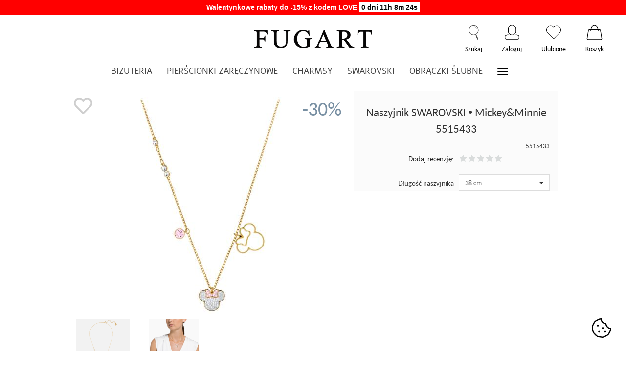

--- FILE ---
content_type: text/html; charset=utf-8
request_url: https://fugart.pl/naszyjnik-swarovski-mickey-minnie-5515433.html
body_size: 31593
content:
<!DOCTYPE html>
<html lang="pl">
<head>


    <meta name="viewport" content="width=device-width, initial-scale=1.0, maximum-scale=1.0"/>

    <link rel="stylesheet" type="text/css" href="//fonts.googleapis.com/css?family=Marck+Script"/>


    
    
    

    
    
    
    
    
    
    
    
    
    

    
    
    
    
    
    

    <meta http-equiv="Content-Type" content="text/html; charset=utf-8" />
<meta name="keywords" content="Naszyjnik SWAROVSKI • Mickey&amp;Minnie 5515433, Swarovski" />
<meta name="description" content="
Naszyjnik SWAROVSKI • Mickey &amp;amp; Minnie
Romantyczny naszyjnik Swarovski w złotym tonie. Przedstawia uroczą postać Disneya - myszkę Minnie ozdobioną przezroczystym kr" />
<title>Naszyjnik SWAROVSKI • Mickey&amp;Minnie 5515433 - Jubiler Fugart</title>
<link rel="canonical" href="https://www.fugart.pl/naszyjnik-swarovski-mickey-minnie-5515433.html" />

	<link rel="stylesheet" type="text/css" href="/cache/css/cookieStyle.css?v=3">
    <link rel="stylesheet" type="text/css" href="/cache/css/style.css?v=26">
    <link rel="stylesheet" href="https://kenwheeler.github.io/slick/slick/slick.css"/>

    <script type="text/javascript" src="/cache/js/a471e8ba9973637fbd6b76cfa57e92fd.js?v=34"></script>
    <link rel="shortcut icon" type="image/x-icon" href="/favicon.ico"/>
    <link href='https://fonts.googleapis.com/css?family=PT+Serif:400,400italic,700,700italic&subset=latin,latin-ext' rel='stylesheet' type='text/css'>
<link href='https://fonts.googleapis.com/css?family=Playfair+Display:400&subset=latin,latin-ext' rel='stylesheet' type='text/css'>
<link href='https://fonts.googleapis.com/css?family=Source+Sans+Pro:700,400,300,700italic,400italic,300italic&subset=latin,latin-ext' rel='stylesheet' type='text/css'> 
<link href="https://fonts.googleapis.com/css?family=Arima+Madurai&amp;subset=latin-ext" rel="stylesheet">
<link href="https://fonts.googleapis.com/css?family=Great+Vibes&amp;subset=latin-ext" rel="stylesheet">
<link rel="stylesheet" type="text/css" href="//fonts.googleapis.com/css?family=Marck+Script" />
<link rel="stylesheet" href="https://use.fontawesome.com/releases/v5.10.2/css/all.css">
    
    

    <link rel="stylesheet" href="https://cdn.jsdelivr.net/npm/vanilla-cookieconsent@3.1.0/dist/cookieconsent.css">

    <!--
    <script> window.dataLayer = window.dataLayer || []; 
            function gtag(){
                dataLayer.push(arguments);
            } 
            
            // Default consent settings
            gtag('consent', 'default', {
                'functionality_storage': 'denied',
                'security_storage': 'denied',
                'ad_storage': 'denied', 
                'analytics_storage': 'denied',
                'personalization_storage': 'denied',
                'ad_user_data': 'denied',
                'ad_personalization': 'denied',
                'wait_for_update': 500}
            );
        </script>
       -->

    <script>
        window.dataLayer = window.dataLayer || [];
        function gtag(){
            dataLayer.push(arguments);
        }

        gtag('consent', 'default', {
            'ad_user_data': 'denied',
            'ad_personalization': 'denied',
            'ad_storage': 'denied',
            'analytics_storage': 'denied',
            'functionality_storage': 'granted',
            'security_storage': 'granted',
            'personalization_storage': 'denied',
            'wait_for_update': 500
        });
    </script>
 
    <!--[if IE 9]>
    <style type="text/css">
        select.form-control {
            padding-right: 0;
            background-image: none;
        }
    </style>
    <![endif]-->

    <script type="text/javascript">
        //<![CDATA[
        jQuery(function ($) {
            $(document).ready(function () {
                $('body [data-equalizer]').equalizer({use_tallest: true});
                $().UItoTop({easingType: 'easeOutQuart'});
                var scroll = false;
                var $window = $(window);
                $window.scroll(function () {
                    scroll = true;
                });

                setInterval(function () {
                    if (scroll) {
                        if ($window.scrollTop() + $window.height() >= $(document).height() - 250) {
                            $('#phone-call').show()
                        } else {
                            $('#phone-call').hide()
                        }
                        scroll = false;
                    }
                }, 255);

            });
        });
        //]]>
    </script>
    



    <script src="https://static.payu.com/res/v2/widget-products-installments.min.js"></script>

    <script async src="https://www.googletagmanager.com/gtag/js?id=UA-144347004-1"></script>
<script>
  window.dataLayer = window.dataLayer || [];
  function gtag(){dataLayer.push(arguments)};
  gtag('js', new Date());
  gtag('config', 'UA-144347004-1');
  
</script>
    <meta property="og:type" content="website" /><meta property="og:title" content="Naszyjnik SWAROVSKI • Mickey&amp;Minnie 5515433" /><meta property="og:description" content="
Naszyjnik SWAROVSKI • Mickey &amp;amp; Minnie
Romantyczny naszyjnik Swarovski w złotym tonie. Przedstawia uroczą postać Disneya - myszkę Minnie ozdobioną przezroczystym kryształem z ładną różową kokard" /><meta property="og:url" content="https://fugart.pl/naszyjnik-swarovski-mickey-minnie-5515433.html" /><meta property="og:image" content="https://fugart.pl/media/products/83624848e0aebf9e203078a0d21d8e5d/images/5515433.jpg?lm=1571781210" /><meta property="fb:app_id" content="" /><meta property="og:updated_time" content="1769345488" />
    
	<!-- Google tag (gtag.js) --> 
	
	
	  
    <!-- Google Tag Manager -->
    <script type="text/plain" data-category="analytics">
        (function(w,d,s,l,i){w[l]=w[l]||[];w[l].push({'gtm.start':
            new Date().getTime(),event:'gtm.js'});var f=d.getElementsByTagName(s)[0],
        j=d.createElement(s),dl=l!='dataLayer'?'&l='+l:'';j.async=true;j.src=
        'https://www.googletagmanager.com/gtm.js?id='+i+dl;f.parentNode.insertBefore(j,f);
    })(window,document,'script','dataLayer','GTM-K548LSJ');</script>
    <!-- End Google Tag Manager -->
    

    <link rel="stylesheet" type="text/css" href="https://fugart.synesto.com/content/newsletter/style.css">
</head>
<body>
    <script type="text/javascript" language="javascript">
 //<![CDATA[
 jQuery(function ($)
 {
     $("#facebook_site_result").append('<fb:like-box data-href="https://www.facebook.com/fugartbizuteria?fref=ts" header="true" show_faces="true" stream="true" width="420" border_color="#d2d2d2" colorscheme="light"></fb:like-box>');

     $("#facebook_box_result").append('<fb:like send="true" show_faces="true" action="like" width="420" data-href="https://fugart.pl" colorscheme="dark" layout="box_count" class="fb_edge_widget_with_comment fb_iframe_widget"></fb:like>');

     $(function () {
         $("#facebook-slider").hover(
         function(){
            $("#facebook-slider").stop(true, false).animate({left:"0"},"slow");
         },
         function(){
         $("#facebook-slider").stop(true, false).animate({left:"-420"},"slow");
                 }
         );
     })
 });
 //]]>
</script><script type="text/javascript" src="https://www.opineo.pl/shop/slider.js.php?s=38581&offsetTop=10&align=right">"></script>
    <header>
    <!--
<div class="infograwer"><span class="synesto-newsletter"><b>Zapisz się do newsletter</b></span> i odbierz dodatkowy <b>RABAT -10%</b></div>
-->
<div class="infograwer" style="padding: 5px; background: red"><span style="font-weight: bold; color: #fff">Walentynkowe rabaty do -15% z kodem LOVE </span> <div id="timer"></div></div>
<div id="goralogo">
    <div class="container">

        <div class="logo-gora col-lg-12 col-md-12 col-sm-12 col-xs-12">
            <a href="/" title="Sklep Fugart.pl">
                <img src="/images/fugart-logo.png" alt="Sklep Fugart.pl" class="logo"/>
            </a>
        </div>

        <div class="szukaj-gora col-lg-6 col-md-8 col-sm-8 col-xs-12">

            <div class="col-lg-8 col-md-8 col-sm-7 col-xs-12">
                <form action="/ stProduct/list" class="form-inline search" method="get">
    <div class="input-group">
        <div class="title-search">WYSZUKAJ PRODUKTY</div>
        <div class="close"></div>
        <label class="sr-only" for="search">Wyszukaj</label>
        <div class="search-box">
            <a class="search" href="#"></a>
            <input type="search" autocomplete="off" class="form-control" name="query" value="" placeholder='WPISZ SZUKANĄ FRAZĘ...'/>

            <div id="search-phrases"></div>
        </div>
    </div>
</form>

<div id="search-box1">
    <div>
        <div class="proposed-products1 active">
            <button><b>NAJCZĘŚCIEJ</b> WYBIERANE</button>
        </div>
        <div class="border"></div>
    </div>
    <div class="search-box2 most-frequently-bought">
        <div class="wrapper">
			<div class="loading-search"></div>
			
            <div class="nav prev"></div>
            <div class="nav next"></div>
			
            <div class="products" style="display: block; overflow: hidden; height: 400px;"></div>
        </div>
    </div>
</div>

<div id="proposed-products">
    <div class="last-look active">
        <button><b>OSTATNIO</b> OGLĄDANE</button>
    </div>
    <div class="navigation-search"></div>

    <div class="last-look-box">
        <div class="wrapper">
			<div class="loading-search"></div>
			
            <div class="nav prev"></div>
            <div class="nav next"></div>

            <div class="products" style="display: block; overflow: hidden; height: 400px;"></div>
        </div>
    </div>
</div>



<div id="search-result"><div class="container"></div></div>


<script type="text/javascript">
    function search(offset, limit, clear) {
        var query = $('#search-box input[type="search"]').val();
		query = query.replaceAll('/', '|');
		query = query.replaceAll('-', '');
		query = encodeURIComponent(query);
		
        if (query.length > 0) {
            $('#search-box #search-box1').hide();
            $('#search-box #proposed-products').hide();

            if (clear) {
                $('#search-box #search-result').html('');
            }

            $.ajax({
                url: 'https://search.fugart.pl/api/search/' + query + '/' + offset + '/' + limit,
                type: 'GET',
                success: function (data) {
					$('#search-box #search-result').html('');
					
                    var products = data.result.products;
                    for (var i = 0; i < products.length; i++) {
                        var product = products[i];
                        var html = '<div class="product-item">\n' +
                            '                    <div class="synesto-favourite-button" data-product-url="' + product.url + '">\n' +
                            '                        <i class="far fa-heart"></i>\n' +
                            '                    </div>\n' +
                            '                    <div class="discount">';
							
							if (product.discount > 0 && product.discount != null) {
								html += product.discount + '%';
							}
							
							html += '</div>\n' +
                            '                    <a class="photo" href="/' + product.url + '.html">\n' +
                            '                        <img src="https://fugart.pl/' + product.image + '">\n' +
                            '                    </a>\n' +
                            '                    <a href="/' + product.url + '.html" tabindex="-1">\n' +
                            '                        <div class="name">' + product.name + '</div>\n' +
                            '                        <div class="price-wrapper">\n' +
                            '                            <div class="price regular">' + product.old_price + ' zł</div>\n' +
                            '                            <div class="price discount">' + product.price + ' zł</div>\n' +
                            '                        </div>\n' +
                            '                    </a>\n' +
                            '                </div>';

                        $('#search-box #search-result').append(html);
                    }
                }
            });
        } else {
            $('#search-box #search-result').html('');
            $('#search-box #search-box1').show();
            $('#search-box #proposed-products').show();
        }
    }

    $(document).ready(function () {
        $('.backgroud-blur').click(function (event) {
            if (event.target.id != '') {
                $(this).fadeOut();
                return false;
            }
        });

        $('#navigation .search, #nav-button-search').click(function () {
            $('.backgroud-blur').fadeIn();

            $.ajax({
                type: 'GET',
                url: 'https://fugart.synesto.com/api/aae1eee3a5d0b49f0b326b8ddd53466/client/session/' + synesto.session + '/recommend/search',
                contentType: 'json/application ; charset=UTF-8',
				complete: function() {
					$('#search-box .most-frequently-bought .loading-search').remove();
					$('#search-box .last-look-box .loading-search').remove();
				},
                success: function(data) {
                    /*if ($('.most-frequently-bought .products').length > 0) {
                        return false;
                    }

                    if ($('.last-look-box .products').length > 0) {
                        return false;
                    }*/

                    var purchasedProducts = data.result.products.purchased;
                    var showedProducts = data.result.products.showed;

                    for (var i = 0; i < purchasedProducts.length; i++) {
                        var product = purchasedProducts[i];

                        var html = '<div class="product-item">';

                        if (product.discount != null && product.discount != 0) {
                            html += '<div class="discount">-' + product.discount + '%</div>';
                        }

                        html += '<a class="photo" href="' + product.url + '.html">' +
                            '<img src="' + product.image + '"></a>' +
                            '<a href="' + product.url + '.html">' +
                            '<div class="name">'+ product.name + '</div>' +
                            '<div class="price-wrapper">' +
                            '<div class="price regular">' + product.old_price + ' zł</div>' +
                            '<div class="price discount">' + product.price + ' zł</div>' +
                            '</div>' +
                            '</a>' +
                            '</div>';

                        $('#search-box .most-frequently-bought .products').append(html);
                    }

                    for (var i = 0; i < showedProducts.length; i++) {
                        var product = showedProducts[i];

                        var html = '<div class="product-item">';

                        if (product.discount != null && product.discount != 0) {
                            html += '<div class="discount">-' + product.discount + '%</div>';
                        }

                        html += '<a class="photo" href="' + product.url + '.html">' +
                            '<img src="' + product.image + '"></a>' +
                            '<a href="' + product.url + '.html">' +
                            '<div class="name">'+ product.name + '</div>' +
                            '<div class="price-wrapper">' +
                            '<div class="price regular">' + product.old_price + ' zł</div>' +
                            '<div class="price discount">' + product.price + ' zł</div>' +
                            '</div>' +
                            '</a>' +
                            '</div>';

                        $('#search-box .last-look-box .products').append(html);
                    }
					
					$('#search-box .most-frequently-bought .products').slick({
                        slidesToShow: 5,
                        slidesToScroll: 1,
                        arrows: true,
                        autoplay: true,
                        autoplaySpeed: 2000,
                        nextArrow: '.most-frequently-bought .nav.next',
                        prevArrow: '.most-frequently-bought .nav.prev',
                        responsive: [
                            {
                                breakpoint: 1250,
                                settings: {
                                    slidesToShow: 3,
                                    slidesToScroll: 1
                                }
                            },
                            {
                                breakpoint: 1050,
                                settings: {
                                    slidesToShow: 2,
                                    slidesToScroll: 1
                                }
                            },
                            {
                                breakpoint: 600,
                                settings: {
                                    slidesToShow: 1,
                                    slidesToScroll: 1
                                }
                            },
                            {
                                breakpoint: 480,
                                settings: {
                                    slidesToShow: 1,
                                    slidesToScroll: 1
                                }
                            }
                        ]
                    });

                    $('#search-box .last-look-box .products').slick({
                        slidesToShow: 5,
                        slidesToScroll: 1,
                        arrows: true,
                        autoplay: true,
                        autoplaySpeed: 2000,
                        nextArrow: '.last-look-box .nav.next',
                        prevArrow: '.last-look-box .nav.prev',
                        responsive: [
                            {
                                breakpoint: 1250,
                                settings: {
                                    slidesToShow: 3,
                                    slidesToScroll: 1
                                }
                            },
                            {
                                breakpoint: 1050,
                                settings: {
                                    slidesToShow: 2,
                                    slidesToScroll: 1
                                }
                            },
                            {
                                breakpoint: 600,
                                settings: {
                                    slidesToShow: 1,
                                    slidesToScroll: 1
                                }
                            },
                            {
                                breakpoint: 480,
                                settings: {
                                    slidesToShow: 1,
                                    slidesToScroll: 1
                                }
                            }
                        ]
                    });
                },
            });

            return false;
        });

        $('.search').click(function () {
            $('#aaa').addClass('shadow open');
            return false;
        });

        $('.close').click(function () {
            $('#aaa').fadeOut();

            $('#search-box .most-frequently-bought .products').slick('unslick');
            $('#search-box .last-look-box .products').slick('unslick');

            return false;
        });
		
        $('.search input[type=\"search\"]').keyup(function (e) {	
			if (e.which == 13) {
				$('#search-box #search-phrases').slideUp();
				$('#search-box #search-result').css('margin-top', '0px');
				
				return false;
			}
			
            var query = $(this).val();
			query = query.replaceAll('/', '|');
			query = encodeURIComponent(query);

            search(0, 150, true);

            if (query.length > 0) {
                $.ajax({
                    url: 'https://search.fugart.pl/api/phrase/' + query,
                    type: 'GET',
                    success: function (data) {
                        $('#search-box #search-phrases').html('');

                        var phrases = data.result.phrases;
                        for (var i = 0; i < phrases.length; i++) {
                            var phrase = phrases[i];

                            $('#search-box #search-phrases').append('<div class="suggestion-item">' + phrase + '</div>')
                            $('#search-box #search-phrases').slideDown();
                        }
						
						var height = $('#search-box #search-phrases').height();
						$('#search-box #search-result').css('margin-top', height + 'px');
						
						console.log(height);
                    }
                });
            } else {
                $('#search-box #search-phrases').slideUp();
            }
        });
		
		$('.search input[type=\"search\"]').keypress(function (e) {			
			if (e.which == 13) {
				$('#search-box #search-phrases').slideUp();
				$('#search-box #search-result').css('margin-top', '0px');
				
				return false;
			}
		});

        $('#search-box #search-phrases').on('click', '.suggestion-item', function () {
            var suggestion = $(this).text();

            $('#search-box input[type="search"]').val(suggestion);
            $('#search-box #search-phrases').html('');
            $('#search-phrases').slideUp();
			$('#search-box #search-result').css('margin-top', '0px');

            search(0, 150, true);
        });
    });

    /*$('#search-box #search-phrases .suggestion-item').filter(function(number) {
        if( (number % 2) === 0 ) {
            $('.suggestion-item') .addClass('second-item')
        }
    });*/
</script>

            </div>

            <div class="col-lg-4 col-md-4 col-sm-5 col-xs-12">
                <div id="navbar-buttons" class="btn-group" style="height: 50px;">

                    <button id="nav-button-shopping-cart" class="btn btn-navbar collapsed" data-toggle="collapse"
                            data-target="#nav-shopping-cart" data-parent="#header-navbar">
                        <span></span>
                        <small class="quantity a"></small>
                    </button>

                    <span style="font-size: 14px; font-weight: 600; font-family: tahoma; padding: 7px 19px; background: #fafafa; border: 1px solid #ececec; display: table-cell; margin-top: 1px;">Twój koszyk</span>
                </div>
            </div>
        </div>
    </div>
</div>

<ul id="navigation">
    <li><a class="search" href="#">Szukaj</a></li>
    <li><a class="user" href="https://fugart.pl/user/loginUser">Zaloguj</a></li>
    <li><a class="favourite synesto-favourite" href="#">Ulubione<small class="quantity"></small></a></li>
    <li><a class="basket" href="/basket/index">Koszyk<small class="quantity"></small></a></li>
</ul>

<nav id="header-navbar" class="navbar" role="navigation">
    <div class="container">
        <div id="logo">
            <div>
                <a href="/">
                    <img src="/images/fugart-logo.png" alt="Sklep Fugart.pl" class="logo"/>
                </a>
            </div>
        </div>
        <div id="navbar-buttons" class="btn-group pull-right">
            <div id="nav-button-search" class="btn btn-navbar collapsed search">
                <span></span>
            </div>

            <!--
<div class="shopping-cart clearfix">
            <div class="text-right">Twój koszyk jest pusty</div>
    </div>
-->


<script type="text/javascript">
//<![CDATA[
jQuery(function($) {
    console.log('UWAGA');

    var quantity = 0;
    $("#nav-button-shopping-cart .quantity").html(quantity ? quantity : "");
    $('.basket .quantity').html(quantity ? quantity : "");
});
//]]>   
</script>




                            <a href="https://fugart.pl/user/loginUser" id="nav-button-user"
                   class="btn btn-navbar collapsed">
                    <span></span>
                    <small class="login-status">&nbsp;</small>
                </a>
            
            <a id="nav-button-favourite" class="btn btn-navbar collapsed favourite synesto-favourite" data-toggle="collapse"
               data-target="#nav-shopping-cart" data-parent="#header-navbar" href="/basket/index">
                <span></span>
                <small class="quantity"></small>
            </a>

            <a id="nav-button-shopping-cart" class="btn btn-navbar collapsed" data-toggle="collapse"
                    data-target="#nav-shopping-cart" data-parent="#header-navbar" href="/basket/index">
                <span></span>
                <small class="quantity"></small>
            </a>
        </div>
        <div class="navbar-header">
            <button id="nav-button-menu" type="button" class="navbar-toggle collapsed" data-toggle="collapse"
                    data-target="#nav-menu" data-parent="#header-navbar">
                <span class="icon-bar"></span>
                <span class="icon-bar"></span>
                <span class="icon-bar"></span>
            </button>
        </div>
        <!-- Menu -->
        <div id="nav-menu" class="navbar-collapse collapse">
            <div class="container">
                <ul class="nav navbar-nav horizontal-categories" style="visibility: hidden; height: 0">
                                                    <li class="dropdown">
                    <a href="/category/bizuteria-468" class="dropdown-toggle category-link" data-hover="dropdown" data-toggle="dropdown">Biżuteria</a>
                    <ul class="dropdown-menu">
                                                    <li><a href="/category/pierscionki">PIERŚCIONKI</a></li>
                                                    <li><a href="/category/bransoletki">BRANSOLETKI</a></li>
                                                    <li><a href="/category/kolczyki">KOLCZYKI</a></li>
                                                    <li><a href="/category/celebrytki">CELEBRYTKI</a></li>
                                                    <li><a href="/category/rozaniec">RÓŻANIEC </a></li>
                                                    <li><a href="/category/slub-bizuteria-slubna">BIŻUTERIA ŚLUBNA</a></li>
                                                    <li><a href="/category/zawieszki">ZAWIESZKI</a></li>
                                                    <li><a href="/category/naszyjniki">NASZYJNIKI</a></li>
                                                    <li><a href="/category/lancuszki">ŁAŃCUSZKI</a></li>
                                                    <li><a href="/category/bizuteria-meska">BIŻUTERIA MĘSKA</a></li>
                                                    <li><a href="/category/kolie">KOLIE</a></li>
                                                    <li><a href="/category/bony-upominkowe">BONY UPOMINKOWE</a></li>
                                                    <li><a href="/category/bizuteria-ze-zdjeciem">ZE ZDJĘCIEM</a></li>
                                            </ul> 
                </li>
                     
                                                    <li class="dropdown">
                    <a href="/category/pierscionki-zareczynowe" class="dropdown-toggle category-link" data-hover="dropdown" data-toggle="dropdown">PIERŚCIONKI ZARĘCZYNOWE</a>
                    <ul class="dropdown-menu">
                                                    <li><a href="/category/pierscionki-zareczynowe-pierscionki-z-brylantami">Pierścionki z brylantem</a></li>
                                                    <li><a href="/category/pierscionki-zareczynowe-pierscionek-z-diamentem-laboratoryjnym">Pierścionek z diamentem laboratoryjnym</a></li>
                                                    <li><a href="/category/pierscionki-zareczynowe-pierscionki-z-topazem">Pierścionki zaręczynowe z topazem</a></li>
                                                    <li><a href="/category/pierscionki-zareczynowe-pierscionki-z-rubinem">Pierścionki zaręczynowe z rubinem</a></li>
                                                    <li><a href="/category/pierscionki-zareczynowe-pierscionki-z-szafirem">Pierścionki zaręczynowe z szafirem</a></li>
                                                    <li><a href="/category/pierscionki-zareczynowe-pierscionki-z-ametystem">Pierścionki zaręczynowe z ametystem</a></li>
                                                    <li><a href="/category/pierscionki-zareczynowe-pierscionki-z-czarnym-diamentem">Pierścionki z czarnym diamentem</a></li>
                                                    <li><a href="/category/pierscionki-zareczynowe-pierscionki-z-tanzanitem">Pierścionki z tanzanitem</a></li>
                                                    <li><a href="/category/pierscionki-zareczynowe-pierscionki-z-cyrkonia">Pierścionki z cyrkonią</a></li>
                                                    <li><a href="/category/pierscionki-zareczynowe-pozostale-pierscionki-zareczynowe">Pozostałe pierścionki zaręczynowe</a></li>
                                                    <li><a href="/category/pierscionki-zareczynowe-biale-zloto">Białe złoto</a></li>
                                                    <li><a href="/category/pierscionki-zareczynowe-zolte-zloto">Żółte złoto</a></li>
                                                    <li><a href="/category/pierscionki-zareczynowe-do-1000-zl">do 1000 zł</a></li>
                                                    <li><a href="/category/pierscionki-zareczynowe-od-1001-zl-do-1500-zl">od 1001 zł do 1500 zł</a></li>
                                                    <li><a href="/category/pierscionki-zareczynowe-od-1501-zl-do-2000-zl">od 1501 zł do  2000 zł</a></li>
                                                    <li><a href="/category/pierscionki-zareczynowe-od-2001-zl-do-2500-zl">od 2001 zł do 2500 zł</a></li>
                                                    <li><a href="/category/pierscionki-zareczynowe-od-2501-zl-do-3000-zl">od 2501 zł do 3000 zł</a></li>
                                                    <li><a href="/category/pierscionki-zareczynowe-od-3001-zl-do-5000-zl">od 3001 zł do 5000 zł</a></li>
                                                    <li><a href="/category/pierscionki-zareczynowe-od-5001-zl-do-10000-zl">od 5001 zł do 10000 zł</a></li>
                                                    <li><a href="/category/pierscionki-zareczynowe-powyzej-10001-zl">powyżej 10001 zł</a></li>
                                            </ul> 
                </li>
                     
                                                    <li class="dropdown">
                    <a href="/category/charmsy" class="dropdown-toggle category-link" data-hover="dropdown" data-toggle="dropdown">CHARMSY</a>
                    <ul class="dropdown-menu">
                                                    <li><a href="/category/charmsy-charmsy-ze-zdjeciem">Charmsy ze zdjęciem</a></li>
                                                    <li><a href="/category/charmsy-charms">Charms</a></li>
                                                    <li><a href="/category/charmsy-bransoletki">Bransoletki do charmsów</a></li>
                                                    <li><a href="/category/charmsy-zestawy">Zestawy Charmsów</a></li>
                                            </ul> 
                </li>
                     
                                                    <li class="dropdown">
                    <a href="/category/swarovski" class="dropdown-toggle category-link" data-hover="dropdown" data-toggle="dropdown">SWAROVSKI</a>
                    <ul class="dropdown-menu">
                                                    <li><a href="/category/swarovski-nowosci">Nowości Swarovski</a></li>
                                                    <li><a href="/category/swarovski-ariana-grande-x-swarovski">Ariana Grande x Swarovski</a></li>
                                                    <li><a href="/category/swarovski-charmsy">Charmsy</a></li>
                                                    <li><a href="/category/swarovski-bransoletki">Bransoletki Swarovski</a></li>
                                                    <li><a href="/category/swarovski-kolczyki">Kolczyki Swarovski</a></li>
                                                    <li><a href="/category/swarovski-naszyjniki">Naszyjniki Swarovski</a></li>
                                                    <li><a href="/category/swarovski-kolie-swarovski">Kolie Swarovski</a></li>
                                                    <li><a href="/category/swarovski-pierscionki">Pierścionki Swarovski</a></li>
                                                    <li><a href="/category/swarovski-zestawy">Zestawy Swarovski</a></li>
                                                    <li><a href="/category/swarovski-zegarki">Zegarki Swarovski</a></li>
                                                    <li><a href="/category/swarovski-akcesoria-dlugopisy">Długopisy Swarovski</a></li>
                                                    <li><a href="/category/swarovski-akcesoria-etui">Etui Swarovski na telefon • smartfon</a></li>
                                                    <li><a href="/category/swarovski-akcesoria-breloki">Breloki Swarovski</a></li>
                                                    <li><a href="/category/swarovski-ozdoby">Ozdoby</a></li>
                                                    <li><a href="/category/swarovski-akcesoria-swarovski-okulary-przeciwsloneczne">Okulary przeciwsłoneczne</a></li>
                                                    <li><a href="/category/swarovski-akcesoria">Akcesoria Swarovski</a></li>
                                            </ul> 
                </li>
                     
                                                    <li class="dropdown">
                    <a href="/category/obraczki" class="dropdown-toggle category-link" data-hover="dropdown" data-toggle="dropdown">OBRĄCZKI ŚLUBNE</a>
                    <ul class="dropdown-menu">
                                                    <li><a href="/category/slub-obraczki-obraczki-klasyczne">Obrączki klasyczne</a></li>
                                                    <li><a href="/category/slub-obraczki-obraczki-fantazyjne">Obrączki fantazyjne</a></li>
                                                    <li><a href="/category/obraczki-slubne-zolte-zloto">Żółte złoto</a></li>
                                                    <li><a href="/category/obraczki-slubne-biale-zloto">Białe złoto</a></li>
                                                    <li><a href="/category/obraczki-slubne-rozowe-zloto">Różowe złoto</a></li>
                                                    <li><a href="/category/obraczki-slubne-dwukolorowe">Dwukolorowe</a></li>
                                                    <li><a href="/category/obraczki-slubne-trzykolorowe">Trzykolorowe</a></li>
                                            </ul> 
                </li>
                     
                                                    <li class="dropdown">
                    <a href="/category/wystroj-wnetrz" class="dropdown-toggle category-link" data-hover="dropdown" data-toggle="dropdown">DEKORACJE</a>
                    <ul class="dropdown-menu">
                                                    <li><a href="/category/dekroacje-swiece">Świece sojowe</a></li>
                                                    <li><a href="/category/dekroacje-wyposazenie-wnetrz">Wyposażenie wnętrz</a></li>
                                                    <li><a href="/category/dekroacje-figurki">Figurki</a></li>
                                                    <li><a href="/category/dekroacje-woski-zapachowe-do-kominka">Woski zapachowe do kominka</a></li>
                                            </ul> 
                </li>
                     
                                                    <li class="dropdown">
                    <a href="/category/zegarki" class="dropdown-toggle category-link" data-hover="dropdown" data-toggle="dropdown">ZEGARKI</a>
                    <ul class="dropdown-menu">
                                                    <li><a href="/category/zegarki-swarovski">Swarovski</a></li>
                                            </ul> 
                </li>
                     
                        <li>
                <a href="/category/bony" class="category-link">BONY UPOMINKOWE</a>
            </li>
         
                        <li>
                <a href="/category/wyprzedaz" class="category-link">WYPRZEDAŻ</a>
            </li>
         
      
    
</ul>

<script type="text/javascript">
//<![CDATA[
jQuery(function($) {
    var horizontalCategories = $('.horizontal-categories');
    var headerContainer = $('#header-navbar .container');
    var logo = $('#logo');
    var buttons = $('#navbar-buttons');
    var categories = horizontalCategories.children(':not(.more)');
    var moreContainer = $('<li style="display: none" class="dropdown more"><a data-toggle="dropdown" data-hover="dropdown" class="dropdown-toggle" href="#"><span class="icon-bar"></span><span class="icon-bar"></span><span class="icon-bar"></span></a><ul class="dropdown-menu"></ul>');

    moreContainer.children("a").dropdownHover();

    horizontalCategories.append(moreContainer); 

    horizontalCategories.bind('highlight', function(event, href) {
        var $this = $(this);
        if (href) {
            $this.find('a[href="'+href+'"]').parents("li").addClass("active"); 
            $this.data('href', href);
        } else {
            $this.find('a[href="'+$this.data('href')+'"]').parents("li").addClass("active");
        }      
    }); 

    function more() {
        var current = 0;
        var content = '';

        moreContainer.hide();

        if ($(window).width() < 768) {
            categories.show(); 
        } else {
            horizontalCategories.css({ visibility: 'hidden', 'height': 0 });  
            
            var widthOffset = logo.width() + 0 + moreContainer.width();
            var width = headerContainer.width() - widthOffset;

            console.log(width);

            categories.each(function() {
                var li = $(this);
               
                current += li.width();

                if (current >= width) {
                    li.hide();
                    var link = li.children('a');
                    content += '<li><a href="'+link.attr('href')+'">'+link.html()+'</a></li>';
                } else {
                    li.show();
                }
                
            });

            if (content) {
                moreContainer.children('.dropdown-menu').html(content);
                moreContainer.show();
                horizontalCategories.trigger('highlight');  
            } 
            
        }
  
        horizontalCategories.css({ visibility: 'visible', 'height': 'auto' });     
    }

    /*horizontalCategories.on('click', '.category-link', function() {
        window.location = $(this).attr('href')+'?horizontal';
        return false;
    });*/

    var win = $(window);

    var throttle = 250,
        handler = function() {
            curr = ( new Date() ).getTime();
            diff = curr - lastCall;

            if ( diff >= throttle ) {

                lastCall = curr;
                $( window ).trigger( "throttledresize" );

            } else {

                if ( heldCall ) {
                    clearTimeout( heldCall );
                }

                // Promise a held call will still execute
                heldCall = setTimeout( handler, throttle - diff );
            }
        },
        lastCall = 0,
        heldCall,
        curr,
        diff;

    win.resize(handler);

    win.on("deviceorientation", handler); 

    win.on("throttledresize", more);

    $(window).one("webkitTransitionEnd otransitionend oTransitionEnd msTransitionEnd transitionend webkitAnimationEnd oanimationend msAnimationEnd animationend", more);

    var img = $('#logo img');
    img.one('load', more);
    if (img.get(0).complete || img.get(0).readyState === 4) {
        more();
    }
});
//]]>   
</script>

            </div>
        </div>
        <div class="navbar-dropdown">
            <!-- Koszyk -->
            <div id="nav-shopping-cart" class="navbar-collapse collapse">
                <!--
<div class="shopping-cart clearfix">
            <div class="text-right">Twój koszyk jest pusty</div>
    </div>
-->


<script type="text/javascript">
//<![CDATA[
jQuery(function($) {
    console.log('UWAGA');

    var quantity = 0;
    $("#nav-button-shopping-cart .quantity").html(quantity ? quantity : "");
    $('.basket .quantity').html(quantity ? quantity : "");
});
//]]>   
</script>



            </div>

            <div id="nav-user" class="navbar-collapse collapse">
                <ul class="nav navbar-nav">
                    <!-- Moje konto, Język, Waluta -->
                        <li class="user-options"><a href="https://fugart.pl/user/loginUser" rel="nofollow">Zaloguj</a></li>
    <li class="user-options user-options-logout"><a href="https://fugart.pl/user/createAccount" rel="nofollow">Załóż konto</a></li>    

<li class="dropdown visible-xs"><a href="#" rel="nofollow" class="dropdown-toggle" data-hover="dropdown" data-toggle="dropdown">
    Polska <span class="caret"></span>
</a>
<ul class="dropdown-menu">
    <li class="active"><a href="https://www.fugart.pl/pl/naszyjnik-swarovski-mickey-minnie-5515433.html" rel="nofollow">Polska</a></li>
    <li><a href="https://www.fugart.pl/en/naszyjnik-swarovski-mickey-minnie-5515433.html" rel="nofollow">Angielska</a></li>
    <li><a href="https://www.fugart.pl/de/naszyjnik-swarovski-mickey-minnie-5515433.html" rel="nofollow">Niemiecka</a></li>
</ul></li> 
<li class="dropdown visible-xs"><a href="#" class="dropdown-toggle" data-hover="dropdown" data-toggle="dropdown">
    PLN <b class="caret"></b>
</a>
<ul class="dropdown-menu">
    <li class="active"><a href="/currency/change/currency/1" rel="nofollow">PLN</a></li>
    <li><a href="/currency/change/currency/2" rel="nofollow">USD</a></li>
    <li><a href="/currency/change/currency/3" rel="nofollow">EUR</a></li>
    <li><a href="/currency/change/currency/4" rel="nofollow">CZK</a></li>
    <li><a href="/currency/change/currency/5" rel="nofollow">RUB</a></li>
    <li><a href="/currency/change/currency/6" rel="nofollow">GBP</a></li>
    <li><a href="/currency/change/currency/7" rel="nofollow">CNY</a></li>
    <li><a href="/currency/change/currency/8" rel="nofollow">NOK</a></li>
    <li><a href="/currency/change/currency/9" rel="nofollow">SEK</a></li>
</ul></li>


                </ul>
            </div>

            <div id="nav-settings" class="hidden-xs navbar-collapse collapse"><ul class="nav navbar-nav"><li class="dropdown"><a href="#" rel="nofollow" class="dropdown-toggle" data-hover="dropdown" data-toggle="dropdown">
    Polska <span class="caret"></span>
</a>
<ul class="dropdown-menu">
    <li class="active"><a href="https://www.fugart.pl/pl/naszyjnik-swarovski-mickey-minnie-5515433.html" rel="nofollow">Polska</a></li>
    <li><a href="https://www.fugart.pl/en/naszyjnik-swarovski-mickey-minnie-5515433.html" rel="nofollow">Angielska</a></li>
    <li><a href="https://www.fugart.pl/de/naszyjnik-swarovski-mickey-minnie-5515433.html" rel="nofollow">Niemiecka</a></li>
</ul></li><li class="dropdown"><a href="#" class="dropdown-toggle" data-hover="dropdown" data-toggle="dropdown">
    PLN <b class="caret"></b>
</a>
<ul class="dropdown-menu">
    <li class="active"><a href="/currency/change/currency/1" rel="nofollow">PLN</a></li>
    <li><a href="/currency/change/currency/2" rel="nofollow">USD</a></li>
    <li><a href="/currency/change/currency/3" rel="nofollow">EUR</a></li>
    <li><a href="/currency/change/currency/4" rel="nofollow">CZK</a></li>
    <li><a href="/currency/change/currency/5" rel="nofollow">RUB</a></li>
    <li><a href="/currency/change/currency/6" rel="nofollow">GBP</a></li>
    <li><a href="/currency/change/currency/7" rel="nofollow">CNY</a></li>
    <li><a href="/currency/change/currency/8" rel="nofollow">NOK</a></li>
    <li><a href="/currency/change/currency/9" rel="nofollow">SEK</a></li>
</ul></li></ul></div>
        </div>
    </div>
</nav>


<script type="text/javascript">
    //<![CDATA[
    jQuery(function ($) {
        if ($('#nav-settings  > ul > li:empty').length == 2) {
            $('#nav-button-settings').hide();
        }

        var menuHeight = $('#header-navbar-outer').height();

        function menuFix() {
            if ($(window).width() > 100) {

                var scrolled = $(window).scrollTop();
                var menuTop = $('#header-navbar').offset().top;

                if (scrolled > menuTop) {
                    $('#header-navbar').addClass('navbar-fixed-top');
                } else if (scrolled < 100) {
                    $('#header-navbar').removeClass('navbar-fixed-top');
                };
            };
        }

        $(document).ready(function () {
            menuFix();
        });
        $(window).scroll(function () {
            menuFix();
        });
        $(window).resize(function () {
            menuFix();
        });
    });
    //]]>
	
	
	(() => {
  const el = document.querySelector(".infograwer");
  if (!el) return;

  let headIndex = 0;

  const headTitles = [
    '<span style="font-weight: bold; color: #fff">Ekstra rabaty do -15% z kodem: SW </span> <span id="timer"></span>',
    '<span style="font-weight: bold; color: #fff">GWARANCJA DOSTAWY DO SYLWESTRA </span>'
  ];

  // Ustaw datę końca promocji
  const countDownDate = new Date("December 11, 2024 12:59:59").getTime();

  let timerIntervalId = null;

  function startTimerIfPresent() {
    const timerEl = document.getElementById("timer");
    if (!timerEl) return;

    // jeśli timer już działa, nie odpalaj go drugi raz
    if (timerIntervalId) return;

    const tick = () => {
      const now = Date.now();
      const distance = countDownDate - now;

      if (distance <= 0) {
        timerEl.textContent = "";
        clearInterval(timerIntervalId);
        timerIntervalId = null;
        return;
      }

      const days = Math.floor(distance / (1000 * 60 * 60 * 24));
      const hours = Math.floor((distance % (1000 * 60 * 60 * 24)) / (1000 * 60 * 60));
      const minutes = Math.floor((distance % (1000 * 60 * 60)) / (1000 * 60));
      const seconds = Math.floor((distance % (1000 * 60)) / 1000);

      timerEl.textContent = `${days} dni ${hours}h ${minutes}m ${seconds}s`;
    };

    tick(); // od razu pokaż czas
    timerIntervalId = setInterval(tick, 1000);
  }

  function change() {
    el.innerHTML = headTitles[headIndex];
    headIndex = (headIndex + 1) % headTitles.length;

    startTimerIfPresent();
  }

/*
  change(); // uruchom od razu (bez czekania 5s)
  setInterval(change, 5000);
*/

})();
</script>

</header>

<!--
<div id="breadcrumbs">
    <div class="container">
        <ol class="breadcrumb hidden-xs">
    <li><a href="/">Start</a></li>
	        <li itemscope itemtype="http://data-vocabulary.org/Breadcrumb">
        	<a href="/naszyjnik-swarovski-mickey-minnie-5515433.html" itemprop="url"><span itemprop="title">Naszyjnik SWAROVSKI • Mickey&Minnie 5515433</span></a>
        </li>
	</ol>
    </div>
</div>
-->















<script>
  window.addEventListener('load', function(){
    window.dataLayer = window.dataLayer || [];
    window.dataLayer.push({
      event: 'view_item',
      ecommerce: {
        currency: '',
        value: 244.30,
        items: [{
          product_id: '8819',
          item_id: '8819',
          item_name: 'Naszyjnik SWAROVSKI • Mickey&Minnie 5515433',
          item_brand: ' Swarovski ', // bez <a> – tylko tekst
          item_category: 'Swarovski',
          price: 244.30,
          quantity: 1
        }]
      }
    });
  });
</script>
<div class="container-product" data-product-id="8819">

    
        <div itemscope itemtype="https://schema.org/Product">
        <div class="card panel panel-default">
            <div class="panel-body">
                <div class="row">
                    <div class="col-sm-7 col-md-7 col-lg-7 product-gallery">
                        <div class="synesto-favourite-button" data-product-url="/naszyjnik-swarovski-mickey-minnie-5515433.html">
                            <i class="far fa-heart"></i>
                        </div>

                                                    <div class="discount">-30%</div>
                                                <ul id="product-gallery" class="gallery list-unstyled clearfix" data-equalizer>
                            <li id="product-photo" class="col-xs-12" data-src="/media/products/83624848e0aebf9e203078a0d21d8e5d/images/thumbnail/big_5515433.jpg?lm=1571781220"
                                data-sub-html="    &lt;div class=&quot;custom-html&quot;&gt;
        &lt;h4&gt;Naszyjnik SWAROVSKI • Mickey&amp;Minnie 5515433&lt;/h4&gt;
        &lt;p&gt;&lt;/p&gt;
    &lt;/div&gt;
    " data-id=""
                                data-gallery="/media/products/83624848e0aebf9e203078a0d21d8e5d/images/thumbnail/gallery_5515433.jpg?lm=1695180947">
                                <div>
                                    <div class="gallery-image">
                                        <img itemprop="image" class="img-responsive" src="/media/products/83624848e0aebf9e203078a0d21d8e5d/images/thumbnail/large_5515433.jpg?lm=1571781218" alt=""/>
                                    </div>
                                </div>
                            </li>
                                                                             <li class="col-xs-2 col-sm-4 col-md-3 col-lg-3" data-sub-html="            &lt;div class=&quot;custom-html&quot;&gt;
                &lt;h4&gt;Naszyjnik SWAROVSKI • Mickey&amp;Minnie 5515433&lt;/h4&gt;
                &lt;p&gt;&lt;/p&gt;
            &lt;/div&gt;
        " data-src="/media/products/83624848e0aebf9e203078a0d21d8e5d/images/thumbnail/big_ezgif-com-webp-to-png-2-.png?lm=1571781216" data-id="" data-equalizer-watch>
            <div>
                <div class="gallery-image">
                    <img class="img-responsive" src="/media/products/83624848e0aebf9e203078a0d21d8e5d/images/thumbnail/gallery_ezgif-com-webp-to-png-2-.png?lm=1571781214" title="" alt="" />
                </div>
            </div>
        </li>
                    <li class="col-xs-2 col-sm-4 col-md-3 col-lg-3" data-sub-html="            &lt;div class=&quot;custom-html&quot;&gt;
                &lt;h4&gt;Naszyjnik SWAROVSKI • Mickey&amp;Minnie 5515433&lt;/h4&gt;
                &lt;p&gt;&lt;/p&gt;
            &lt;/div&gt;
        " data-src="/media/products/83624848e0aebf9e203078a0d21d8e5d/images/thumbnail/big_ezgif-com-webp-to-png-2-1.png?lm=1573665165" data-id="" data-equalizer-watch>
            <div>
                <div class="gallery-image">
                    <img class="img-responsive" src="/media/products/83624848e0aebf9e203078a0d21d8e5d/images/thumbnail/gallery_ezgif-com-webp-to-png-2-1.png?lm=1571781216" title="" alt="" />
                </div>
            </div>
        </li>
    </ul>


                                                    </ul>
                    </div>
                    <div class="col-sm-5 col-md-5 col-lg-5 product-label relative">
                        <div class="container-product-info">
                        <div id="product-preloader" class="preloader absolute hidden"></div>
                        <h1 itemprop="name">Naszyjnik SWAROVSKI • Mickey&Minnie 5515433</h1>

						<div class="form-group product-options-group">
                        <ul class="information">
                                                                <li class="code product_code">5515433</li>
                                <meta itemprop="sku" content="8819">
                                
                                
<script type="text/javascript" language="javascript">
jQuery(function ($)
{
    $(document).ready(function ()
    {
        $('.auto-submit-star').rating({
            callback: function(value, link)
            {
                showReviewPopUp();
            }
        });
        
                
        function showReviewPopUp(){
            
                    $('#star_raiting_modal').modal('show');
                
                $.get('/review/showAddOverlay', { 'value': $('input.auto-submit-star:checked').val(),'product_id':'8819','hash_code':''}, function(data)
                {
                    $('#star_raiting').html(data);
                });
            
                   };    
        
    });
});
</script>
<li style="margin-bottom: -5px;">
    <span id="add-review" class="review-text text-muted col-sm-6 control-label">Dodaj recenzję:</span>
    <form class="col-sm-6" action="">
        <input  name="star1" type="radio" class="auto-submit-star" value="1"  />
        <input  name="star1" type="radio" class="auto-submit-star" value="2"  />
        <input  name="star1" type="radio" class="auto-submit-star" value="3"  />
        <input  name="star1" type="radio" class="auto-submit-star" value="4"  />
        <input  name="star1" type="radio" class="auto-submit-star" value="5"  />
    </form>
</li>
<!-- Modal -->
<div class="modal fade" id="star_raiting_modal" tabindex="-1" role="dialog" aria-labelledby="myModalLabel" aria-hidden="true" >
    <div class="modal-dialog">
    <div class="modal-content">
        <div id="star_raiting"></div>
    </div>
  </div>
</div>
                            </ul>
							</div>
                            <div id="basket_product_options_container">
                                <form action="#" class="form-horizontal">
    <div class="form-group product-options-group">
    <label class="col-sm-6 control-label" for="st_product_options_3667">Długość naszyjnika</label>
    <div class="col-sm-6">
        <select class="st_product_options_select form-control" id="st_product_options_3667" name="st_product_options[3667]">
                            <option selected="selected" value="35434">38 cm  </option>
                    </select>
        

    </div>
</div>
</form>



<script id="options-tpl" type="text/x-template">
    <div class="btn-group">
        <button type="button" class="btn btn-default dropdown-toggle" data-toggle="dropdown">
            <span class="caret"></span> <span class="text">#selected#</span>
        </button>
        <ul class="dropdown-menu" role="menu">
            #content#
        </ul>
    </div>     
</script>

<script id="options-color-tpl" type="text/x-template">
    <div class="btn-group">
        <button type="button" class="btn btn-default dropdown-toggle" data-toggle="dropdown">
            <span class="caret"></span> #icon# <span class="text">#selected#</span>
        </button>
        <ul class="dropdown-menu" role="menu">
            #content#
        </ul>
    </div>     
</script>

<script type="text/javascript">    
//<![CDATA[
jQuery(function($) {
    function escapeHtml(text) {
      var map = {
        '&': '&amp;',
        '<': '&lt;',
        '>': '&gt;',
        '"': '&quot;',
        "'": '&#039;'
      };
     
      return text.replace(/[&<>"']/g, function(m) { return map[m]; });
    }

    var tpl = $('#options-tpl').html();
    var colorTpl = $('#options-color-tpl').html();

    var isMobile = 0;

    function renderSelectTpl(select) {
        var content = '';
        var selected = null;

        select.children().each(function() {
            var option = $(this);

            if (option.val() == select.val()) {
                selected = option;
                content += '<li class="active"><a href="#" data-value="'+option.val()+'">'+option.text()+'</a></li>';
            } else {
                content += '<li><a href="#" data-value="'+option.val()+'">'+option.text()+'</a></li>';
            }
        });

        return tpl.replace('#selected#', selected.text()).replace('#content#', content);
    }

    function renderColorsTpl(select) {
        var content = '';
        var selected = null;

        select.children().each(function() {
            var option = $(this);
            var color = option.data('color');

            if (color[0] != '#') {
                var image = '<span class="icon" style="background-image: url('+color+')"></span>'; 
                var title = escapeHtml('<img src="'+color+'" style="max-width: 100%; max-height: 200px">');

            } else {
                var image = '<span class="icon" style="background: '+color+'"  data-color="hex-' + color + '"></span>';    
                var title = '';
            }            

            if (option.val() == select.val()) {
                selected = option;
                content += '<li class="active"><a href="#" data-value="'+option.val()+'" data-color="'+color+'" title="'+title+'">'+image+option.text()+'</a></li>';
            } else {
                content += '<li><a href="#" data-value="'+option.val()+'" data-color="'+option.data('color')+'" title="'+title+'">'+image+option.text()+'</a></li>';
            }          
        });

        if (selected.data('color')[0] != '#') {
            var icon = '<span class="icon" style="background-image: url('+selected.data('color')+')"></span>';
        } else {
            var icon = '<span class="icon" style="background: '+selected.data('color')+'" data-color="hex-'+selected.data('color')+'"></span>';
        }
            
        return colorTpl.replace('#icon#', icon).replace('#selected#', selected.text()).replace('#content#', content);
    }        
    
    var options = $('.st_product_options_select');
    options.hide();
    options.each(function() {
        var select = $(this);

        if (select.hasClass('colors')) {
            var dropdown = $(renderColorsTpl(select));
        } else {
            var dropdown = $(renderSelectTpl(select));
        }

        dropdown.on('click', 'a',  function(e) {
            var link = $(this);
            if (!link.parent().hasClass('active')) {
                var select = link.parents('.btn-group').first().next();
                select.val(link.data('value')).trigger('change');
            }
            e.preventDefault();
        });

        if (!isMobile) {
            dropdown.find('a[data-color]').tooltip({
                container: 'body',
                placement: 'left',
                html: true
            });
        }

        select.before(dropdown);
    });

});
//]]>
</script>
<script type="text/javascript">
//<![CDATA[
function change_color(field, option_id) {
    jQuery('#'+field).val(option_id);
}
jQuery(function($) {   
    var options = $('.st_product_options_select');

    options.change(function() {
        
        var form = $(this.form);

        var basket_form = $('#product-card_8819');

        if (basket_form.length) {
            basket_form.find('[type=submit]').attr('disabled', true);
        }

        parameters = form.serializeArray();

        options.attr('disabled', true);

        parameters.push({ name: "namespace", value: "product-card" });

        parameters.push({ name: "change_field", value: $(this).attr('id').replace('st_product_options_', '') });

        var doc = $(document);

        doc.trigger('beforeOptionsChange');

        $.post("/product_options/ajaxNewUpdateProduct/product_id/8819", parameters, function() {
            options.removeAttr('disabled');   
            doc.trigger('afterOptionsChange');         
        });
    });
});
//]]>
</script>
                            </div>

                        


                        

                                                
                                                                    </div>

                </div>

                

                                <div class="information-about-product">
                <div class="col-sm-5 col-md-5 col-lg-5">
                    <h3 style="text-align:center;">WŁAŚCIWOŚCI</h3>
                    

<div id="pa_attributes">
	<h3></h3>
	<table class="table table-striped">
				<tr>
			<td class="label_td">Kruszec:</td>
			<td>
	         Metal
				</td>
		</tr>
																												<tr>
			<td class="label_td">Zdjęcie:</td>
			<td>
		           Nie				</td>
		</tr>
																																		<tr>
			<td class="label_td">Kamień:</td>
			<td>
	         Swarovski 
				</td>
		</tr>
																													</table>
	<div class="tooltip roundies"></div>
</div>


<script type="text/javascript">
//<![CDATA[
jQuery(function($) {
	$('#pa_attributes .pa_color').tooltip({
		tip: '#pa_attributes .tooltip',
		position: 'center right',
		offset: [0, 8],
		delay: 0
	});
});
//]]>   
</script>

                </div>
                
                <div class="col-sm-7 col-md-7 col-lg-7">
                    <div class="description-short tinymce_html test2">
                        <!--[mode:tiny]--><div class="description tinymce_html col-xs-12">
<h2 style="text-align: center;"><em>Naszyjnik SWAROVSKI • Mickey &amp; Minnie<br /></em></h2>
<p style="text-align: center;"><span class="tlid-translation translation" lang="pl"><span title="">Romantyczny <strong>naszyjnik Swarovski</strong> w złotym tonie.</span> <span class="" title="">Przedstawia uroczą postać Disneya - myszkę Minnie ozdobioną przezroczystym kryształem z ładną różową kokardką, wszystko ustawione w pavé.</span> </span><span class="tlid-translation translation" lang="pl"><span class="" title=""> Łańcuch posiada inne zachwycające detale, w tym metalową sylwetką Minnie i fantazyjny różowy kryształ. <span title="">Dostępne pasujące elementy.</span></span></span></p>
<p style="text-align: center;"><span class="tlid-translation translation" lang="pl"><span class="" title="">Długość: 42 cm</span></span></p>
<p style="text-align: center;"><span class="tlid-translation translation" lang="pl"><span class="" title="">Wielkość zawieszki: <span id="LS_I[1000].VALUE_CGB_DIMENSIONS">1.5x1.5 cm </span></span></span></p>
</div>
                    </div>
                </div>
                </div>

                
                

                

                

                

                

                

                
                                <div class="free-table-engraving">
                <div class="col-xs-12 col-sm-12 col-md-12 col-lg-12 topic">
                    <a name="engraving"><h3>Dołącz do zakupu grawerowaną dedykację - GRATIS</h3></a>
                </div>
                <div id="grawertabliczka" class="col-lg-12 col-md-12 col-sm-12 col-xs-12 " style="text-align:center;">
                    Poniżej możesz zaprojektować grawer na tabliczce, którą umieścimy w pudełku.

                                    </div>


                <div class="row" id="grawer-pudelko">

                    <div id="grawer-pudelko-podglad" class="col-lg-6 col-md-6 col-sm-12 col-xs-12 grawer-podglad">

                                                <div class="grawer-pudelko-container rozmiar1" id="rozmiar1">
                            
                                <img src="dist/pudelko.jpg" alt=""/>
                                                                <div id="podglad-graweru-pudelko-text" class="podglad-graweru-pudelko-text font_11">
W dniu Waszego święta
Życzymy Wam moc radości i uśmiechu,
Dużo pokory i pogody ducha,
Żyjcie razem, wspierajcie się
I zawsze dbajcie o Wasze wspólne dobro.

<b>Kochanym Rodzicom</b>

Dzieci z rodzinami
Rzeszów, 24.09.2018
                                                                        </div>

                                </div>

                            </div>


                            <div class="col-lg-6 col-md-6 col-sm-12 col-xs-12 grawer-text-form">

                                <div class="">

                                    <p class="label">Wybierz czcionkę</p>

                                    <div class="col-12">
                                        <ul id="select-font22">
                                            <li class="selected_font" id="font_11">Aa</li>
                                            <li id="font_22">Aa</li>
                                            <li id="font_44">Aa</li>
                                        </ul>
                                        <div class="clearfix"></div>
                                    </div>
                                    <div class="wpisz-text col-12">
                                        <div class="row">
                                            <div class="col-xs-12 col-sm-10 col-md-10 col-lg-10 grawer-textarea ">
                                    <textarea class="grawer-pudelko-text col-lg-12 col-md-12 col-sm-12 col-xs-12"
                                              id="grawer-pudelko-text" name="grawer-pudelko-text" rows="15" cols="3"
                                              WRAP="HARD" onkeyup="getLineNumber(this);" onmouseup="this.onkeyup();">
W dniu Waszego święta
Życzymy Wam moc radości i uśmiechu,
Dużo pokory i pogody ducha,
Żyjcie razem, wspierajcie się
I zawsze dbajcie o Wasze wspólne dobro.

<b>Kochanym Rodzicom</b>

Dzieci z rodzinami
Rzeszów, 24.09.2018
                                        </textarea>

                                                <div id="lineNo"></div>
                                            </div>

                                            <div class="col-lg-2 col-md-2 col-sm-2 hidden-xs cpl-limit">
                                                <div id="cpl-pudelko">
                                                    <div id="cpl-pudelko-0">0/40</div>
                                                    <div id="cpl-pudelko-1">0/40</div>
                                                    <div id="cpl-pudelko-2">0/40</div>
                                                    <div id="cpl-pudelko-3">0/40</div>
                                                    <div id="cpl-pudelko-4">0/40</div>
                                                    <div id="cpl-pudelko-5">0/40</div>
                                                    <div id="cpl-pudelko-6">0/40</div>
                                                    <div id="cpl-pudelko-7">0/40</div>
                                                    
                                                    <div id="cpl-pudelko-8">0/40</div>
                                                    <div id="cpl-pudelko-9">0/40</div>
                                                    <div id="cpl-pudelko-10">0/40</div>
                                                    <div id="cpl-pudelko-11">0/40</div>
                                                    <div id="cpl-pudelko-12">0/40</div>
                                                    <div id="cpl-pudelko-13">0/40</div>
                                                    <div id="cpl-pudelko-14">0/40</div>
                                                                                                    </div>
                                            </div>

                                        </div>
                                    </div>
                                    <div class="col-12">
                                        <input type="hidden" class="" id="prod_id" value="88190000">
                                        <input type="hidden" class="" id="sess_id" value="d1a32t16f5dm3ts53l5h16e5e7">
                                        <input type="hidden" id="grawer-pudelko-pz" name="grawer-pudelko-pz"/>
                                        <!--funkcje zapiszpudelko(); mozesz dodać do przycisku dodaj do koszyka jak ktos jest na stronie z pudelkiem-->
                                        <button onclick="zapiszpudelko();" class="btn btn-default">Zapisz grawer
                                        </button>
                                        <p>*Z powodu różnej wielości pudełek grawer może nieznacznie różnić się od tego
                                            na wizualizacji.</p>


                                    </div>
                                </div>
                            </div>
                        </div>
                    </div>
                        <div id="zrzut">

                        </div>
                    <a name="buy-from-us"></a>
<div class="shopping-here">
                                                
                                                <div class="row">
	<div class="description tinymce_html col-xs-12">
	<!--[mode:tiny]--><p style="text-align: center;"><strong>Do zamówienia dołączony jest certyfikat potwierdzający autentyczność oraz oryginalne pudełko Swarovski wraz z torebką.</strong><br /><i>*zdjęcia opakowań są poglądowe i mogą się różnić kolorami</i><strong><br /><br /><br /><img src="/uploads/swarovski-oryginalny.jpg" alt="" /></strong></p>
	</div>
</div>
                        
                        <!--
                                                -->

</div>
<div class="sticky-anchor">
					<div class="proposed-products active"><button><b>AKCESORIA</b></button></div>
					<div class="selected-for-you"><button><b>WYBRANE</b> DLA CIEBIE</button></div>
                    
                    <div class="border"></div>
</div>

					<div class="proposed-products-box" >
                        <div class="products">
                            
                        </div>
                    </div>
					
					<div class="selected-for-you-box" style="display: none;">
                        <div class="products">
                            <div class="loading-search"></div>
                        </div>
                    </div>
					
                    <div class="info-verify">
						Weryfikujemy, które opinie pochodzą od klientów, którzy kupili
                        dany produkt. Po zatwierdzeniu wyświetlamy zarówno pozytywne, jak i
                        negatywne opinie.
					</div>
                        
                    </div>
                </div>
            </div>

            <div class="modal fade" id="execute_time_overlay" tabindex="-1" role="dialog"
                 aria-labelledby="execute_time_overlay" aria-hidden="true">
                <div class="modal-dialog">
                    <div class="modal-content">
                    </div>
                </div>
            </div>
        </div>


        

        <script type="text/javascript">

            var google_tag_params = {
                ecomm_prodid: "8819",
                ecomm_pagetype: "product",
                ecomm_category: "Swarovski",
                ecomm_totalvalue: 244.30,
            a: "",
                g
            :
            ""
            }
            ;
        </script>

        <script type="text/javascript">
            /* <![CDATA[ */
            var google_conversion_id = 718153818;
            var google_custom_params = window.google_tag_params;
            var google_remarketing_only = true;
            /* ]]> */
        </script>
        <script type="text/javascript" src="//www.googleadservices.com/pagead/conversion.js">
        </script>
        <noscript>
            <div style="display:inline;">
                <img height="1" width="1" style="border-style:none;" alt=""
                     src="//googleads.g.doubleclick.net/pagead/viewthroughconversion/718153818/?guid=ON&amp;script=0"/>
            </div>
        </noscript>

        <script type="text/javascript">
            //<![CDATA[
            jQuery(function ($) {
                var preloader = $('#product-preloader');

                $('#product-tabs').on('click', 'a', function () {

                    var tab = $(this);
                    tab.tab('show');

                    var pane = $(tab.attr('href'));

                    if (pane.is(':empty')) {
                        pane.html('<div class="preloader"></div>');

                        $.get(tab.data('url'), function (html) {
                            pane.html(html);
                        });
                    }

                    return false;
                });


                $('.proposed-products').click(function () {
                    if($('.selected-for-you-box').is(':visible')) {
                        $('.selected-for-you-box').hide()
                        $('.proposed-products').addClass('active')
                        $('.selected-for-you').removeClass('active')
                        $('.proposed-products-box').show();
                    }
                })

                $('.selected-for-you').click(function () {
                    if($('.proposed-products-box').is(':visible')) {
                        $('.proposed-products-box').hide()
                        $('.selected-for-you').addClass('active')
                        $('.proposed-products').removeClass('active')
                        $('.selected-for-you-box').show()
                    }
                })

                $('.product-information').click(function () {
                    if ($('.information-about-product').is(":hidden")) {
                        $('.information-about-product').slideDown("slow");
                    } else {
                        $('.information-about-product').slideUp("slow");
                    }

                });

                $('.engraver').click(function () {
                    if ($('.free-engraving').is(":hidden")) {
                        //$('.free-engraving').slideDown("slow");
                    } else {
                        //$('.free-engraving').slideUp("slow");
                    }

                });

                $('.table-engraver').click(function () {
                    if ($('.free-table-engraving').is(":hidden")) {
                        //$('.free-table-engraving').slideDown("slow");
                    } else {
                        //$('.free-table-engraving').slideUp("slow");
                    }

                });

                $('.buy-from-us').click(function () {
                    if ($('.shopping-here').is(":hidden")) {
                        //$('.shopping-here').slideDown("slow");
                    } else {
                        //$('.shopping-here').slideUp("slow");
                    }

                });


                    $(window).scroll(function() {

                        if ($(window).scrollTop() > 1200) { console.log('siema');
                            $(".sticky-anchor").addClass("fixed");
                        } else {
                            $(".sticky-anchor").removeClass("fixed");
                        }
                    });

                $('#product-tabs a[href=#product-tab-1]').click();
                
                                        
                    $('#product-gallery .gallery-image').on('click', function (e, trigger) {
                        var li = $(this).closest('li');
                        var $this = $(this);

                        if (!trigger && li.data('id')) {
                            var image_id = li.data('id');

                            var options_data = $('#basket_product_options_container form').serialize();

                            var basket_add_button = $('form.basket_add_button');

                            var namespace = '';

                            if (basket_add_button.length > 0) {
                                namespace = basket_add_button.attr('id').replace(/_[0-9]+/, '');
                            }

                            var product_id = 8819;

                            basket_add_button.find('input, button').attr('disabled', true);

                            var doc = $(document);
                            doc.trigger('beforeOptionsChange');

                            $.ajax({
                                url: '/product_options/changeOptionFromGallery?product_id=' + product_id + '&image_id=' + image_id + '&namespace=' + namespace,
                                dataType: 'script',
                                type: 'POST',
                                'data': options_data,
                                complete: function () {
                                    doc.trigger('afterOptionsChange');
                                    $('#product-photo').trigger('click', true);
                                }
                            });
                            e.stopImmediatePropagation();
                            return false;
                        }

                        }
                    );
                    $(document)
                        .on('beforeOptionsChange', function () {
                            preloader.removeClass('hidden');
                        })
                        .on('afterOptionsChange', function () {
                            preloader.addClass('hidden');
                        });
                    
                                                    


                            $('#execute_time_trigger').click(function () {
                                $.get('/webpage/ajax', function (html) {
                                    $('#execute_time_overlay .modal-content').html(html);
                                });
                            });

                            if ($('#one-column-layout').length > 0) {
                                $('#one-column-breadcrumbs').removeClass('hidden');
                            }


                            $("#product-gallery").lightGallery({
                                caption: true,
                                desc: true,
                                rel: false,
                                loop: true,
                                closable: false
                            });

                        }

                    );
            //]]>
        </script>
        

                
        <script src="/dist/jquery.cropit.js"></script>

        
        

<div id="two-column-layout" class="ffff">
    <div class="container">

        <div class="row">
            <div id="content" class="col-md-9 col-md-push-3 col-lg-9 col-lg-push-3"></div>
            <div id="left" class="col-md-3 col-md-pull-9 col-lg-3 col-lg-pull-9 hidden-sm hidden-xs">
                <div id="category-thumbnail" class="thumbnail">
               
                    
                         <ul id="vertical-categories" class="nav nav-stacked">
    <h3>
        Kategorie
    </h3>
                    
            <li>
                <a href="/category/bizuteria-468">Biżuteria</a>
            </li>
            
            <li>
                <a href="/category/pierscionki-zareczynowe">PIERŚCIONKI ZARĘCZYNOWE</a>
            </li>
            
            <li>
                <a href="/category/charmsy">CHARMSY</a>
            </li>
            
            <li>
                <a href="/category/swarovski">SWAROVSKI</a>
            </li>
            
            <li>
                <a href="/category/obraczki">OBRĄCZKI ŚLUBNE</a>
            </li>
            
            <li>
                <a href="/category/wystroj-wnetrz">DEKORACJE</a>
            </li>
            
            <li>
                <a href="/category/zegarki">ZEGARKI</a>
            </li>
            
            <li>
                <a href="/category/bony">BONY UPOMINKOWE</a>
            </li>
            
            <li>
                <a href="/category/wyprzedaz">WYPRZEDAŻ</a>
            </li>
            </ul>
                </div>
                
                
                <div id="box-2" class="box-info panel panel-default">
        	<div class="panel-heading">
            <h3 class="panel-title">BIŻUTERIA FUGART.pl</h3>
        </div>
        <div class="panel-body clearfix tinymce_html" >
        <!--[mode:tiny]--><div style="text-align: center;">INFORMACJA HANDLOWA</div>
<div style="text-align: center;"><span style="font-size: 16px; color: #ff0000;"><strong>+48 512 618 571</strong></span></div>
<div style="text-align: center;"><span style="font-size: 16px; color: #ff0000;"><strong>+48 17 853 37 10</strong></span></div>
<div style="text-align: center;">(od 10.00 do 19.00)<br /><br />ADRESY SALONÓW <strong>FUGART.pl<br /><br /><a href="/webpage/kontakt.html"><img title="salon jubilerski" src="/media/fugart_rzeszow_008_th.jpg" alt="salon jubilerski" width="200" height="133" /></a><br /><br /><a href="/webpage/kontakt.html"><img title="biżuteria salon" src="/media/fugart_rzeszow_013_th.jpg" alt="biżuteria salon" width="200" height="133" /></a></strong><br /><br /></div>
<div style="text-align: center;"><a title="Sklepy Fugart" href="http://fugart.pl/webpage/kontakt.html"><br /></a><br /><a title="pandora opinie" href="/webpage/opinie.html"><img title="opinie" src="/uploads/images/opinie.png" alt="opinie" width="212" height="69" /></a></div>
<p> </p>
<div style="text-align: center;">Pierścionki zaręczynowe, biżuterię swarovski można odebrać osobiście w salonach w <strong>Rzeszowie</strong>.</div> 
    </div>
</div><div id="box-3" class="box-info panel panel-default">
        	<div class="panel-heading">
            <h3 class="panel-title">DARMOWA WYSYŁKA</h3>
        </div>
        <div class="panel-body clearfix tinymce_html" >
        <!--[mode:tiny]--><p><strong class="mceContentBody " dir="ltr"><img style="margin-left: auto; margin-right: auto; display: block;" src="/uploads/images/ups.png" alt="ups" width="60" height="72" /></strong><strong id="tinymce" class="mceContentBody " dir="ltr"></strong></p>
<p style="text-align: center;">Zamówienia wysyłamy</p>
<p style="text-align: center;"><span style="color: #ff0000;"><strong>bezpłatnie</strong></span></p>
<p style="text-align: center;">za pośrednictwem POCZTY POLSKIEJ od 100 zł.<br /><br /><span style="color: #888888;">Przy zamówieniach powyżej</span></p>
<p style="text-align: center;"><span style="color: #888888;"> <strong>300 zł</strong> wysyłka firmą</span></p>
<p style="text-align: center;"><span style="color: #888888;"> kurierską UPS<strong>.</strong></span><span style="color: #ff0000;"><br /><br /></span><span style="color: #333333;"><strong><br /></strong></span></p> 
    </div>
</div><div id="box-4" class="box-info panel panel-default">
        	<div class="panel-heading">
            <h3 class="panel-title">Jak zmierzyć rozmiar pierścionka/obrączki</h3>
        </div>
        <div class="panel-body clearfix tinymce_html" >
        <!--[mode:tiny]--><p>Zapraszamy do zapoznania się z <a title="jak dobrać pierścionek zaręczynowy" href="/webpage/jak-dobrac-rozmiar.html">tabelą rozmiarów pierścionków</a> <a title="rozmiary obrączek ślubnych" href="/webpage/jak-dobrac-rozmiar.html">więcej...</a></p> 
    </div>
</div>
                
                <div id="recent-reviews">
    <div class="reviews clearfix panel panel-default">
        <div class="panel-heading">
            <h3 class="panel-title">
            <a href="/recentreviews/list">Ostatnie recenzje</a></h3>
        </div>
        
                <div class="panel-body reviews-row">
            <div id="review-7819" class="row" data-toggle="tooltip" data-placement="left auto" title="<div class='row-td'><div class='col-md-2-td'><img class='img-rounded img-responsive' src='/media/products/e46a7da491a0dc992081abde108f7feb/images/thumbnail/small_large-big-charms-ze-zdjeciem-new.jpg?lm=1621846770' alt='Charms • Zawiesz...' /></div><div class='col-md-10-td'><div class='name'>Charms • Zawieszka ze zdjęciem • Serce • Białe cyrkonie <span class='price'>(159,00 zł)</span></div><div class='info'><b class='username'>Paulina Piotrowska</b> <span class='date'>(18-01-2026)</span><span class='stars'><svg baseProfile='tiny' class='active' height='16px' version='1.2' viewBox='0 0 20 20' width='16px' xml:space='preserve' xmlns='http://www.w3.org/2000/svg' xmlns:xlink='http://www.w3.org/1999/xlink'><g><g><path d='m 9.362,9.158 c 0,0 -3.16,0.35 -5.268,0.584 -0.19,0.023 -0.358,0.15 -0.421,0.343 -0.063,0.193 0,0.394 0.14,0.521 1.566,1.429 3.919,3.569 3.919,3.569 -0.002,0 -0.646,3.113 -1.074,5.19 -0.036,0.188 0.032,0.387 0.196,0.506 0.163,0.119 0.373,0.121 0.538,0.028 1.844,-1.048 4.606,-2.624 4.606,-2.624 0,0 2.763,1.576 4.604,2.625 0.168,0.092 0.378,0.09 0.541,-0.029 0.164,-0.119 0.232,-0.318 0.195,-0.505 -0.428,-2.078 -1.071,-5.191 -1.071,-5.191 0,0 2.353,-2.14 3.919,-3.566 0.14,-0.131 0.202,-0.332 0.14,-0.524 -0.062,-0.192 -0.23,-0.319 -0.42,-0.341 -2.108,-0.236 -5.269,-0.586 -5.269,-0.586 0,0 -1.31,-2.898 -2.183,-4.83 C 12.372,4.155 12.2,4.034 11.998,4.034 c -0.202,0 -0.375,0.122 -0.453,0.294 -0.874,1.932 -2.183,4.83 -2.183,4.83 z'/></g></g></svg><svg baseProfile='tiny' class='active' height='16px' version='1.2' viewBox='0 0 20 20' width='16px' xml:space='preserve' xmlns='http://www.w3.org/2000/svg' xmlns:xlink='http://www.w3.org/1999/xlink'><g><g><path d='m 9.362,9.158 c 0,0 -3.16,0.35 -5.268,0.584 -0.19,0.023 -0.358,0.15 -0.421,0.343 -0.063,0.193 0,0.394 0.14,0.521 1.566,1.429 3.919,3.569 3.919,3.569 -0.002,0 -0.646,3.113 -1.074,5.19 -0.036,0.188 0.032,0.387 0.196,0.506 0.163,0.119 0.373,0.121 0.538,0.028 1.844,-1.048 4.606,-2.624 4.606,-2.624 0,0 2.763,1.576 4.604,2.625 0.168,0.092 0.378,0.09 0.541,-0.029 0.164,-0.119 0.232,-0.318 0.195,-0.505 -0.428,-2.078 -1.071,-5.191 -1.071,-5.191 0,0 2.353,-2.14 3.919,-3.566 0.14,-0.131 0.202,-0.332 0.14,-0.524 -0.062,-0.192 -0.23,-0.319 -0.42,-0.341 -2.108,-0.236 -5.269,-0.586 -5.269,-0.586 0,0 -1.31,-2.898 -2.183,-4.83 C 12.372,4.155 12.2,4.034 11.998,4.034 c -0.202,0 -0.375,0.122 -0.453,0.294 -0.874,1.932 -2.183,4.83 -2.183,4.83 z'/></g></g></svg><svg baseProfile='tiny' class='active' height='16px' version='1.2' viewBox='0 0 20 20' width='16px' xml:space='preserve' xmlns='http://www.w3.org/2000/svg' xmlns:xlink='http://www.w3.org/1999/xlink'><g><g><path d='m 9.362,9.158 c 0,0 -3.16,0.35 -5.268,0.584 -0.19,0.023 -0.358,0.15 -0.421,0.343 -0.063,0.193 0,0.394 0.14,0.521 1.566,1.429 3.919,3.569 3.919,3.569 -0.002,0 -0.646,3.113 -1.074,5.19 -0.036,0.188 0.032,0.387 0.196,0.506 0.163,0.119 0.373,0.121 0.538,0.028 1.844,-1.048 4.606,-2.624 4.606,-2.624 0,0 2.763,1.576 4.604,2.625 0.168,0.092 0.378,0.09 0.541,-0.029 0.164,-0.119 0.232,-0.318 0.195,-0.505 -0.428,-2.078 -1.071,-5.191 -1.071,-5.191 0,0 2.353,-2.14 3.919,-3.566 0.14,-0.131 0.202,-0.332 0.14,-0.524 -0.062,-0.192 -0.23,-0.319 -0.42,-0.341 -2.108,-0.236 -5.269,-0.586 -5.269,-0.586 0,0 -1.31,-2.898 -2.183,-4.83 C 12.372,4.155 12.2,4.034 11.998,4.034 c -0.202,0 -0.375,0.122 -0.453,0.294 -0.874,1.932 -2.183,4.83 -2.183,4.83 z'/></g></g></svg><svg baseProfile='tiny' class='active' height='16px' version='1.2' viewBox='0 0 20 20' width='16px' xml:space='preserve' xmlns='http://www.w3.org/2000/svg' xmlns:xlink='http://www.w3.org/1999/xlink'><g><g><path d='m 9.362,9.158 c 0,0 -3.16,0.35 -5.268,0.584 -0.19,0.023 -0.358,0.15 -0.421,0.343 -0.063,0.193 0,0.394 0.14,0.521 1.566,1.429 3.919,3.569 3.919,3.569 -0.002,0 -0.646,3.113 -1.074,5.19 -0.036,0.188 0.032,0.387 0.196,0.506 0.163,0.119 0.373,0.121 0.538,0.028 1.844,-1.048 4.606,-2.624 4.606,-2.624 0,0 2.763,1.576 4.604,2.625 0.168,0.092 0.378,0.09 0.541,-0.029 0.164,-0.119 0.232,-0.318 0.195,-0.505 -0.428,-2.078 -1.071,-5.191 -1.071,-5.191 0,0 2.353,-2.14 3.919,-3.566 0.14,-0.131 0.202,-0.332 0.14,-0.524 -0.062,-0.192 -0.23,-0.319 -0.42,-0.341 -2.108,-0.236 -5.269,-0.586 -5.269,-0.586 0,0 -1.31,-2.898 -2.183,-4.83 C 12.372,4.155 12.2,4.034 11.998,4.034 c -0.202,0 -0.375,0.122 -0.453,0.294 -0.874,1.932 -2.183,4.83 -2.183,4.83 z'/></g></g></svg><svg baseProfile='tiny' class='active' height='16px' version='1.2' viewBox='0 0 20 20' width='16px' xml:space='preserve' xmlns='http://www.w3.org/2000/svg' xmlns:xlink='http://www.w3.org/1999/xlink'><g><g><path d='m 9.362,9.158 c 0,0 -3.16,0.35 -5.268,0.584 -0.19,0.023 -0.358,0.15 -0.421,0.343 -0.063,0.193 0,0.394 0.14,0.521 1.566,1.429 3.919,3.569 3.919,3.569 -0.002,0 -0.646,3.113 -1.074,5.19 -0.036,0.188 0.032,0.387 0.196,0.506 0.163,0.119 0.373,0.121 0.538,0.028 1.844,-1.048 4.606,-2.624 4.606,-2.624 0,0 2.763,1.576 4.604,2.625 0.168,0.092 0.378,0.09 0.541,-0.029 0.164,-0.119 0.232,-0.318 0.195,-0.505 -0.428,-2.078 -1.071,-5.191 -1.071,-5.191 0,0 2.353,-2.14 3.919,-3.566 0.14,-0.131 0.202,-0.332 0.14,-0.524 -0.062,-0.192 -0.23,-0.319 -0.42,-0.341 -2.108,-0.236 -5.269,-0.586 -5.269,-0.586 0,0 -1.31,-2.898 -2.183,-4.83 C 12.372,4.155 12.2,4.034 11.998,4.034 c -0.202,0 -0.375,0.122 -0.453,0.294 -0.874,1.932 -2.183,4.83 -2.183,4.83 z'/></g></g></svg></span></div><div class='description'>Polecam z całego serca :) 
Jest to mój drugi zakup i tak jak za pierwszym razem tak i teraz  się nie zawiodłam.</div></div></div>">
                <div class="col-md-4"><a href="/zawieszka-charms-ze-zdjeciem.html"><img class="img-responsive" src="/media/products/e46a7da491a0dc992081abde108f7feb/images/thumbnail/small_large-big-charms-ze-zdjeciem-new.jpg?lm=1621846770" alt="Charms • Zawiesz..." /></a></div>
                <div class="col-md-8">
                    <div class="name"><a href="/zawieszka-charms-ze-zdjeciem.html">Charms • Zawiesz...</a></div>
                    <div class="stars">
                        <a href="/zawieszka-charms-ze-zdjeciem.html">
                                                        <svg baseProfile='tiny' class="active"height='16px' version='1.2' viewBox='0 0 20 20' width='16px' xml:space='preserve' xmlns='http://www.w3.org/2000/svg' xmlns:xlink='http://www.w3.org/1999/xlink'><g><g><path d='m 9.362,9.158 c 0,0 -3.16,0.35 -5.268,0.584 -0.19,0.023 -0.358,0.15 -0.421,0.343 -0.063,0.193 0,0.394 0.14,0.521 1.566,1.429 3.919,3.569 3.919,3.569 -0.002,0 -0.646,3.113 -1.074,5.19 -0.036,0.188 0.032,0.387 0.196,0.506 0.163,0.119 0.373,0.121 0.538,0.028 1.844,-1.048 4.606,-2.624 4.606,-2.624 0,0 2.763,1.576 4.604,2.625 0.168,0.092 0.378,0.09 0.541,-0.029 0.164,-0.119 0.232,-0.318 0.195,-0.505 -0.428,-2.078 -1.071,-5.191 -1.071,-5.191 0,0 2.353,-2.14 3.919,-3.566 0.14,-0.131 0.202,-0.332 0.14,-0.524 -0.062,-0.192 -0.23,-0.319 -0.42,-0.341 -2.108,-0.236 -5.269,-0.586 -5.269,-0.586 0,0 -1.31,-2.898 -2.183,-4.83 C 12.372,4.155 12.2,4.034 11.998,4.034 c -0.202,0 -0.375,0.122 -0.453,0.294 -0.874,1.932 -2.183,4.83 -2.183,4.83 z'/></g></g></svg><svg baseProfile='tiny' class="active"height='16px' version='1.2' viewBox='0 0 20 20' width='16px' xml:space='preserve' xmlns='http://www.w3.org/2000/svg' xmlns:xlink='http://www.w3.org/1999/xlink'><g><g><path d='m 9.362,9.158 c 0,0 -3.16,0.35 -5.268,0.584 -0.19,0.023 -0.358,0.15 -0.421,0.343 -0.063,0.193 0,0.394 0.14,0.521 1.566,1.429 3.919,3.569 3.919,3.569 -0.002,0 -0.646,3.113 -1.074,5.19 -0.036,0.188 0.032,0.387 0.196,0.506 0.163,0.119 0.373,0.121 0.538,0.028 1.844,-1.048 4.606,-2.624 4.606,-2.624 0,0 2.763,1.576 4.604,2.625 0.168,0.092 0.378,0.09 0.541,-0.029 0.164,-0.119 0.232,-0.318 0.195,-0.505 -0.428,-2.078 -1.071,-5.191 -1.071,-5.191 0,0 2.353,-2.14 3.919,-3.566 0.14,-0.131 0.202,-0.332 0.14,-0.524 -0.062,-0.192 -0.23,-0.319 -0.42,-0.341 -2.108,-0.236 -5.269,-0.586 -5.269,-0.586 0,0 -1.31,-2.898 -2.183,-4.83 C 12.372,4.155 12.2,4.034 11.998,4.034 c -0.202,0 -0.375,0.122 -0.453,0.294 -0.874,1.932 -2.183,4.83 -2.183,4.83 z'/></g></g></svg><svg baseProfile='tiny' class="active"height='16px' version='1.2' viewBox='0 0 20 20' width='16px' xml:space='preserve' xmlns='http://www.w3.org/2000/svg' xmlns:xlink='http://www.w3.org/1999/xlink'><g><g><path d='m 9.362,9.158 c 0,0 -3.16,0.35 -5.268,0.584 -0.19,0.023 -0.358,0.15 -0.421,0.343 -0.063,0.193 0,0.394 0.14,0.521 1.566,1.429 3.919,3.569 3.919,3.569 -0.002,0 -0.646,3.113 -1.074,5.19 -0.036,0.188 0.032,0.387 0.196,0.506 0.163,0.119 0.373,0.121 0.538,0.028 1.844,-1.048 4.606,-2.624 4.606,-2.624 0,0 2.763,1.576 4.604,2.625 0.168,0.092 0.378,0.09 0.541,-0.029 0.164,-0.119 0.232,-0.318 0.195,-0.505 -0.428,-2.078 -1.071,-5.191 -1.071,-5.191 0,0 2.353,-2.14 3.919,-3.566 0.14,-0.131 0.202,-0.332 0.14,-0.524 -0.062,-0.192 -0.23,-0.319 -0.42,-0.341 -2.108,-0.236 -5.269,-0.586 -5.269,-0.586 0,0 -1.31,-2.898 -2.183,-4.83 C 12.372,4.155 12.2,4.034 11.998,4.034 c -0.202,0 -0.375,0.122 -0.453,0.294 -0.874,1.932 -2.183,4.83 -2.183,4.83 z'/></g></g></svg><svg baseProfile='tiny' class="active"height='16px' version='1.2' viewBox='0 0 20 20' width='16px' xml:space='preserve' xmlns='http://www.w3.org/2000/svg' xmlns:xlink='http://www.w3.org/1999/xlink'><g><g><path d='m 9.362,9.158 c 0,0 -3.16,0.35 -5.268,0.584 -0.19,0.023 -0.358,0.15 -0.421,0.343 -0.063,0.193 0,0.394 0.14,0.521 1.566,1.429 3.919,3.569 3.919,3.569 -0.002,0 -0.646,3.113 -1.074,5.19 -0.036,0.188 0.032,0.387 0.196,0.506 0.163,0.119 0.373,0.121 0.538,0.028 1.844,-1.048 4.606,-2.624 4.606,-2.624 0,0 2.763,1.576 4.604,2.625 0.168,0.092 0.378,0.09 0.541,-0.029 0.164,-0.119 0.232,-0.318 0.195,-0.505 -0.428,-2.078 -1.071,-5.191 -1.071,-5.191 0,0 2.353,-2.14 3.919,-3.566 0.14,-0.131 0.202,-0.332 0.14,-0.524 -0.062,-0.192 -0.23,-0.319 -0.42,-0.341 -2.108,-0.236 -5.269,-0.586 -5.269,-0.586 0,0 -1.31,-2.898 -2.183,-4.83 C 12.372,4.155 12.2,4.034 11.998,4.034 c -0.202,0 -0.375,0.122 -0.453,0.294 -0.874,1.932 -2.183,4.83 -2.183,4.83 z'/></g></g></svg><svg baseProfile='tiny' class="active"height='16px' version='1.2' viewBox='0 0 20 20' width='16px' xml:space='preserve' xmlns='http://www.w3.org/2000/svg' xmlns:xlink='http://www.w3.org/1999/xlink'><g><g><path d='m 9.362,9.158 c 0,0 -3.16,0.35 -5.268,0.584 -0.19,0.023 -0.358,0.15 -0.421,0.343 -0.063,0.193 0,0.394 0.14,0.521 1.566,1.429 3.919,3.569 3.919,3.569 -0.002,0 -0.646,3.113 -1.074,5.19 -0.036,0.188 0.032,0.387 0.196,0.506 0.163,0.119 0.373,0.121 0.538,0.028 1.844,-1.048 4.606,-2.624 4.606,-2.624 0,0 2.763,1.576 4.604,2.625 0.168,0.092 0.378,0.09 0.541,-0.029 0.164,-0.119 0.232,-0.318 0.195,-0.505 -0.428,-2.078 -1.071,-5.191 -1.071,-5.191 0,0 2.353,-2.14 3.919,-3.566 0.14,-0.131 0.202,-0.332 0.14,-0.524 -0.062,-0.192 -0.23,-0.319 -0.42,-0.341 -2.108,-0.236 -5.269,-0.586 -5.269,-0.586 0,0 -1.31,-2.898 -2.183,-4.83 C 12.372,4.155 12.2,4.034 11.998,4.034 c -0.202,0 -0.375,0.122 -0.453,0.294 -0.874,1.932 -2.183,4.83 -2.183,4.83 z'/></g></g></svg>                        </a>
                    </div>
                                    </div>
                <div class="description col-md-12">
                                            <a href="/zawieszka-charms-ze-zdjeciem.html">
                            <b class="username">Paulina Piotrowsk:</b>
                                Polecam z całego serca :) 
Jest to mój drugi zakup i tak jak za pierwszym razem tak i teraz  się ni...
                        </a>
                                    </div>
            </div>
        </div>
                <div class="panel-body reviews-row">
            <div id="review-7818" class="row" data-toggle="tooltip" data-placement="left auto" title="<div class='row-td'><div class='col-md-2-td'><img class='img-rounded img-responsive' src='/media/products/defbe2d33ec06d24289b8b3582906e66/images/thumbnail/small_2.png?lm=1729679203' alt='Bransoletka SWAR...' /></div><div class='col-md-10-td'><div class='name'>Bransoletka SWAROVSKI • Sublima 5689593 <span class='price'>(2 030,00 zł)</span></div><div class='info'><b class='username'>Dorota Trzaskawka</b> <span class='date'>(18-01-2026)</span><span class='stars'><svg baseProfile='tiny' class='active' height='16px' version='1.2' viewBox='0 0 20 20' width='16px' xml:space='preserve' xmlns='http://www.w3.org/2000/svg' xmlns:xlink='http://www.w3.org/1999/xlink'><g><g><path d='m 9.362,9.158 c 0,0 -3.16,0.35 -5.268,0.584 -0.19,0.023 -0.358,0.15 -0.421,0.343 -0.063,0.193 0,0.394 0.14,0.521 1.566,1.429 3.919,3.569 3.919,3.569 -0.002,0 -0.646,3.113 -1.074,5.19 -0.036,0.188 0.032,0.387 0.196,0.506 0.163,0.119 0.373,0.121 0.538,0.028 1.844,-1.048 4.606,-2.624 4.606,-2.624 0,0 2.763,1.576 4.604,2.625 0.168,0.092 0.378,0.09 0.541,-0.029 0.164,-0.119 0.232,-0.318 0.195,-0.505 -0.428,-2.078 -1.071,-5.191 -1.071,-5.191 0,0 2.353,-2.14 3.919,-3.566 0.14,-0.131 0.202,-0.332 0.14,-0.524 -0.062,-0.192 -0.23,-0.319 -0.42,-0.341 -2.108,-0.236 -5.269,-0.586 -5.269,-0.586 0,0 -1.31,-2.898 -2.183,-4.83 C 12.372,4.155 12.2,4.034 11.998,4.034 c -0.202,0 -0.375,0.122 -0.453,0.294 -0.874,1.932 -2.183,4.83 -2.183,4.83 z'/></g></g></svg><svg baseProfile='tiny' class='active' height='16px' version='1.2' viewBox='0 0 20 20' width='16px' xml:space='preserve' xmlns='http://www.w3.org/2000/svg' xmlns:xlink='http://www.w3.org/1999/xlink'><g><g><path d='m 9.362,9.158 c 0,0 -3.16,0.35 -5.268,0.584 -0.19,0.023 -0.358,0.15 -0.421,0.343 -0.063,0.193 0,0.394 0.14,0.521 1.566,1.429 3.919,3.569 3.919,3.569 -0.002,0 -0.646,3.113 -1.074,5.19 -0.036,0.188 0.032,0.387 0.196,0.506 0.163,0.119 0.373,0.121 0.538,0.028 1.844,-1.048 4.606,-2.624 4.606,-2.624 0,0 2.763,1.576 4.604,2.625 0.168,0.092 0.378,0.09 0.541,-0.029 0.164,-0.119 0.232,-0.318 0.195,-0.505 -0.428,-2.078 -1.071,-5.191 -1.071,-5.191 0,0 2.353,-2.14 3.919,-3.566 0.14,-0.131 0.202,-0.332 0.14,-0.524 -0.062,-0.192 -0.23,-0.319 -0.42,-0.341 -2.108,-0.236 -5.269,-0.586 -5.269,-0.586 0,0 -1.31,-2.898 -2.183,-4.83 C 12.372,4.155 12.2,4.034 11.998,4.034 c -0.202,0 -0.375,0.122 -0.453,0.294 -0.874,1.932 -2.183,4.83 -2.183,4.83 z'/></g></g></svg><svg baseProfile='tiny' class='active' height='16px' version='1.2' viewBox='0 0 20 20' width='16px' xml:space='preserve' xmlns='http://www.w3.org/2000/svg' xmlns:xlink='http://www.w3.org/1999/xlink'><g><g><path d='m 9.362,9.158 c 0,0 -3.16,0.35 -5.268,0.584 -0.19,0.023 -0.358,0.15 -0.421,0.343 -0.063,0.193 0,0.394 0.14,0.521 1.566,1.429 3.919,3.569 3.919,3.569 -0.002,0 -0.646,3.113 -1.074,5.19 -0.036,0.188 0.032,0.387 0.196,0.506 0.163,0.119 0.373,0.121 0.538,0.028 1.844,-1.048 4.606,-2.624 4.606,-2.624 0,0 2.763,1.576 4.604,2.625 0.168,0.092 0.378,0.09 0.541,-0.029 0.164,-0.119 0.232,-0.318 0.195,-0.505 -0.428,-2.078 -1.071,-5.191 -1.071,-5.191 0,0 2.353,-2.14 3.919,-3.566 0.14,-0.131 0.202,-0.332 0.14,-0.524 -0.062,-0.192 -0.23,-0.319 -0.42,-0.341 -2.108,-0.236 -5.269,-0.586 -5.269,-0.586 0,0 -1.31,-2.898 -2.183,-4.83 C 12.372,4.155 12.2,4.034 11.998,4.034 c -0.202,0 -0.375,0.122 -0.453,0.294 -0.874,1.932 -2.183,4.83 -2.183,4.83 z'/></g></g></svg><svg baseProfile='tiny' class='active' height='16px' version='1.2' viewBox='0 0 20 20' width='16px' xml:space='preserve' xmlns='http://www.w3.org/2000/svg' xmlns:xlink='http://www.w3.org/1999/xlink'><g><g><path d='m 9.362,9.158 c 0,0 -3.16,0.35 -5.268,0.584 -0.19,0.023 -0.358,0.15 -0.421,0.343 -0.063,0.193 0,0.394 0.14,0.521 1.566,1.429 3.919,3.569 3.919,3.569 -0.002,0 -0.646,3.113 -1.074,5.19 -0.036,0.188 0.032,0.387 0.196,0.506 0.163,0.119 0.373,0.121 0.538,0.028 1.844,-1.048 4.606,-2.624 4.606,-2.624 0,0 2.763,1.576 4.604,2.625 0.168,0.092 0.378,0.09 0.541,-0.029 0.164,-0.119 0.232,-0.318 0.195,-0.505 -0.428,-2.078 -1.071,-5.191 -1.071,-5.191 0,0 2.353,-2.14 3.919,-3.566 0.14,-0.131 0.202,-0.332 0.14,-0.524 -0.062,-0.192 -0.23,-0.319 -0.42,-0.341 -2.108,-0.236 -5.269,-0.586 -5.269,-0.586 0,0 -1.31,-2.898 -2.183,-4.83 C 12.372,4.155 12.2,4.034 11.998,4.034 c -0.202,0 -0.375,0.122 -0.453,0.294 -0.874,1.932 -2.183,4.83 -2.183,4.83 z'/></g></g></svg><svg baseProfile='tiny' class='active' height='16px' version='1.2' viewBox='0 0 20 20' width='16px' xml:space='preserve' xmlns='http://www.w3.org/2000/svg' xmlns:xlink='http://www.w3.org/1999/xlink'><g><g><path d='m 9.362,9.158 c 0,0 -3.16,0.35 -5.268,0.584 -0.19,0.023 -0.358,0.15 -0.421,0.343 -0.063,0.193 0,0.394 0.14,0.521 1.566,1.429 3.919,3.569 3.919,3.569 -0.002,0 -0.646,3.113 -1.074,5.19 -0.036,0.188 0.032,0.387 0.196,0.506 0.163,0.119 0.373,0.121 0.538,0.028 1.844,-1.048 4.606,-2.624 4.606,-2.624 0,0 2.763,1.576 4.604,2.625 0.168,0.092 0.378,0.09 0.541,-0.029 0.164,-0.119 0.232,-0.318 0.195,-0.505 -0.428,-2.078 -1.071,-5.191 -1.071,-5.191 0,0 2.353,-2.14 3.919,-3.566 0.14,-0.131 0.202,-0.332 0.14,-0.524 -0.062,-0.192 -0.23,-0.319 -0.42,-0.341 -2.108,-0.236 -5.269,-0.586 -5.269,-0.586 0,0 -1.31,-2.898 -2.183,-4.83 C 12.372,4.155 12.2,4.034 11.998,4.034 c -0.202,0 -0.375,0.122 -0.453,0.294 -0.874,1.932 -2.183,4.83 -2.183,4.83 z'/></g></g></svg></span></div><div class='description'></div></div></div>">
                <div class="col-md-4"><a href="/bransoletka-swarovski-sublima-5689593.html"><img class="img-responsive" src="/media/products/defbe2d33ec06d24289b8b3582906e66/images/thumbnail/small_2.png?lm=1729679203" alt="Bransoletka SWAR..." /></a></div>
                <div class="col-md-8">
                    <div class="name"><a href="/bransoletka-swarovski-sublima-5689593.html">Bransoletka SWAR...</a></div>
                    <div class="stars">
                        <a href="/bransoletka-swarovski-sublima-5689593.html">
                                                        <svg baseProfile='tiny' class="active"height='16px' version='1.2' viewBox='0 0 20 20' width='16px' xml:space='preserve' xmlns='http://www.w3.org/2000/svg' xmlns:xlink='http://www.w3.org/1999/xlink'><g><g><path d='m 9.362,9.158 c 0,0 -3.16,0.35 -5.268,0.584 -0.19,0.023 -0.358,0.15 -0.421,0.343 -0.063,0.193 0,0.394 0.14,0.521 1.566,1.429 3.919,3.569 3.919,3.569 -0.002,0 -0.646,3.113 -1.074,5.19 -0.036,0.188 0.032,0.387 0.196,0.506 0.163,0.119 0.373,0.121 0.538,0.028 1.844,-1.048 4.606,-2.624 4.606,-2.624 0,0 2.763,1.576 4.604,2.625 0.168,0.092 0.378,0.09 0.541,-0.029 0.164,-0.119 0.232,-0.318 0.195,-0.505 -0.428,-2.078 -1.071,-5.191 -1.071,-5.191 0,0 2.353,-2.14 3.919,-3.566 0.14,-0.131 0.202,-0.332 0.14,-0.524 -0.062,-0.192 -0.23,-0.319 -0.42,-0.341 -2.108,-0.236 -5.269,-0.586 -5.269,-0.586 0,0 -1.31,-2.898 -2.183,-4.83 C 12.372,4.155 12.2,4.034 11.998,4.034 c -0.202,0 -0.375,0.122 -0.453,0.294 -0.874,1.932 -2.183,4.83 -2.183,4.83 z'/></g></g></svg><svg baseProfile='tiny' class="active"height='16px' version='1.2' viewBox='0 0 20 20' width='16px' xml:space='preserve' xmlns='http://www.w3.org/2000/svg' xmlns:xlink='http://www.w3.org/1999/xlink'><g><g><path d='m 9.362,9.158 c 0,0 -3.16,0.35 -5.268,0.584 -0.19,0.023 -0.358,0.15 -0.421,0.343 -0.063,0.193 0,0.394 0.14,0.521 1.566,1.429 3.919,3.569 3.919,3.569 -0.002,0 -0.646,3.113 -1.074,5.19 -0.036,0.188 0.032,0.387 0.196,0.506 0.163,0.119 0.373,0.121 0.538,0.028 1.844,-1.048 4.606,-2.624 4.606,-2.624 0,0 2.763,1.576 4.604,2.625 0.168,0.092 0.378,0.09 0.541,-0.029 0.164,-0.119 0.232,-0.318 0.195,-0.505 -0.428,-2.078 -1.071,-5.191 -1.071,-5.191 0,0 2.353,-2.14 3.919,-3.566 0.14,-0.131 0.202,-0.332 0.14,-0.524 -0.062,-0.192 -0.23,-0.319 -0.42,-0.341 -2.108,-0.236 -5.269,-0.586 -5.269,-0.586 0,0 -1.31,-2.898 -2.183,-4.83 C 12.372,4.155 12.2,4.034 11.998,4.034 c -0.202,0 -0.375,0.122 -0.453,0.294 -0.874,1.932 -2.183,4.83 -2.183,4.83 z'/></g></g></svg><svg baseProfile='tiny' class="active"height='16px' version='1.2' viewBox='0 0 20 20' width='16px' xml:space='preserve' xmlns='http://www.w3.org/2000/svg' xmlns:xlink='http://www.w3.org/1999/xlink'><g><g><path d='m 9.362,9.158 c 0,0 -3.16,0.35 -5.268,0.584 -0.19,0.023 -0.358,0.15 -0.421,0.343 -0.063,0.193 0,0.394 0.14,0.521 1.566,1.429 3.919,3.569 3.919,3.569 -0.002,0 -0.646,3.113 -1.074,5.19 -0.036,0.188 0.032,0.387 0.196,0.506 0.163,0.119 0.373,0.121 0.538,0.028 1.844,-1.048 4.606,-2.624 4.606,-2.624 0,0 2.763,1.576 4.604,2.625 0.168,0.092 0.378,0.09 0.541,-0.029 0.164,-0.119 0.232,-0.318 0.195,-0.505 -0.428,-2.078 -1.071,-5.191 -1.071,-5.191 0,0 2.353,-2.14 3.919,-3.566 0.14,-0.131 0.202,-0.332 0.14,-0.524 -0.062,-0.192 -0.23,-0.319 -0.42,-0.341 -2.108,-0.236 -5.269,-0.586 -5.269,-0.586 0,0 -1.31,-2.898 -2.183,-4.83 C 12.372,4.155 12.2,4.034 11.998,4.034 c -0.202,0 -0.375,0.122 -0.453,0.294 -0.874,1.932 -2.183,4.83 -2.183,4.83 z'/></g></g></svg><svg baseProfile='tiny' class="active"height='16px' version='1.2' viewBox='0 0 20 20' width='16px' xml:space='preserve' xmlns='http://www.w3.org/2000/svg' xmlns:xlink='http://www.w3.org/1999/xlink'><g><g><path d='m 9.362,9.158 c 0,0 -3.16,0.35 -5.268,0.584 -0.19,0.023 -0.358,0.15 -0.421,0.343 -0.063,0.193 0,0.394 0.14,0.521 1.566,1.429 3.919,3.569 3.919,3.569 -0.002,0 -0.646,3.113 -1.074,5.19 -0.036,0.188 0.032,0.387 0.196,0.506 0.163,0.119 0.373,0.121 0.538,0.028 1.844,-1.048 4.606,-2.624 4.606,-2.624 0,0 2.763,1.576 4.604,2.625 0.168,0.092 0.378,0.09 0.541,-0.029 0.164,-0.119 0.232,-0.318 0.195,-0.505 -0.428,-2.078 -1.071,-5.191 -1.071,-5.191 0,0 2.353,-2.14 3.919,-3.566 0.14,-0.131 0.202,-0.332 0.14,-0.524 -0.062,-0.192 -0.23,-0.319 -0.42,-0.341 -2.108,-0.236 -5.269,-0.586 -5.269,-0.586 0,0 -1.31,-2.898 -2.183,-4.83 C 12.372,4.155 12.2,4.034 11.998,4.034 c -0.202,0 -0.375,0.122 -0.453,0.294 -0.874,1.932 -2.183,4.83 -2.183,4.83 z'/></g></g></svg><svg baseProfile='tiny' class="active"height='16px' version='1.2' viewBox='0 0 20 20' width='16px' xml:space='preserve' xmlns='http://www.w3.org/2000/svg' xmlns:xlink='http://www.w3.org/1999/xlink'><g><g><path d='m 9.362,9.158 c 0,0 -3.16,0.35 -5.268,0.584 -0.19,0.023 -0.358,0.15 -0.421,0.343 -0.063,0.193 0,0.394 0.14,0.521 1.566,1.429 3.919,3.569 3.919,3.569 -0.002,0 -0.646,3.113 -1.074,5.19 -0.036,0.188 0.032,0.387 0.196,0.506 0.163,0.119 0.373,0.121 0.538,0.028 1.844,-1.048 4.606,-2.624 4.606,-2.624 0,0 2.763,1.576 4.604,2.625 0.168,0.092 0.378,0.09 0.541,-0.029 0.164,-0.119 0.232,-0.318 0.195,-0.505 -0.428,-2.078 -1.071,-5.191 -1.071,-5.191 0,0 2.353,-2.14 3.919,-3.566 0.14,-0.131 0.202,-0.332 0.14,-0.524 -0.062,-0.192 -0.23,-0.319 -0.42,-0.341 -2.108,-0.236 -5.269,-0.586 -5.269,-0.586 0,0 -1.31,-2.898 -2.183,-4.83 C 12.372,4.155 12.2,4.034 11.998,4.034 c -0.202,0 -0.375,0.122 -0.453,0.294 -0.874,1.932 -2.183,4.83 -2.183,4.83 z'/></g></g></svg>                        </a>
                    </div>
                    <b class="username">Dorota Trzaskawka</b>                </div>
                <div class="description col-md-12">
                                    </div>
            </div>
        </div>
                <div class="panel-body reviews-row">
            <div id="review-7816" class="row" data-toggle="tooltip" data-placement="left auto" title="<div class='row-td'><div class='col-md-2-td'><img class='img-rounded img-responsive' src='/media/products/e1bd774243c56abeffbf7416759a5ba5/images/thumbnail/small_Projekt-bez-nazwy-1-.png?lm=1710428340' alt='Swarovski kolczy...' /></div><div class='col-md-10-td'><div class='name'>Swarovski kolczyki • Lucent zielone 5680786 <span class='price'>(739,00 zł)</span></div><div class='info'><b class='username'>Małgorzata Kowalewska </b> <span class='date'>(18-01-2026)</span><span class='stars'><svg baseProfile='tiny' class='active' height='16px' version='1.2' viewBox='0 0 20 20' width='16px' xml:space='preserve' xmlns='http://www.w3.org/2000/svg' xmlns:xlink='http://www.w3.org/1999/xlink'><g><g><path d='m 9.362,9.158 c 0,0 -3.16,0.35 -5.268,0.584 -0.19,0.023 -0.358,0.15 -0.421,0.343 -0.063,0.193 0,0.394 0.14,0.521 1.566,1.429 3.919,3.569 3.919,3.569 -0.002,0 -0.646,3.113 -1.074,5.19 -0.036,0.188 0.032,0.387 0.196,0.506 0.163,0.119 0.373,0.121 0.538,0.028 1.844,-1.048 4.606,-2.624 4.606,-2.624 0,0 2.763,1.576 4.604,2.625 0.168,0.092 0.378,0.09 0.541,-0.029 0.164,-0.119 0.232,-0.318 0.195,-0.505 -0.428,-2.078 -1.071,-5.191 -1.071,-5.191 0,0 2.353,-2.14 3.919,-3.566 0.14,-0.131 0.202,-0.332 0.14,-0.524 -0.062,-0.192 -0.23,-0.319 -0.42,-0.341 -2.108,-0.236 -5.269,-0.586 -5.269,-0.586 0,0 -1.31,-2.898 -2.183,-4.83 C 12.372,4.155 12.2,4.034 11.998,4.034 c -0.202,0 -0.375,0.122 -0.453,0.294 -0.874,1.932 -2.183,4.83 -2.183,4.83 z'/></g></g></svg><svg baseProfile='tiny' class='active' height='16px' version='1.2' viewBox='0 0 20 20' width='16px' xml:space='preserve' xmlns='http://www.w3.org/2000/svg' xmlns:xlink='http://www.w3.org/1999/xlink'><g><g><path d='m 9.362,9.158 c 0,0 -3.16,0.35 -5.268,0.584 -0.19,0.023 -0.358,0.15 -0.421,0.343 -0.063,0.193 0,0.394 0.14,0.521 1.566,1.429 3.919,3.569 3.919,3.569 -0.002,0 -0.646,3.113 -1.074,5.19 -0.036,0.188 0.032,0.387 0.196,0.506 0.163,0.119 0.373,0.121 0.538,0.028 1.844,-1.048 4.606,-2.624 4.606,-2.624 0,0 2.763,1.576 4.604,2.625 0.168,0.092 0.378,0.09 0.541,-0.029 0.164,-0.119 0.232,-0.318 0.195,-0.505 -0.428,-2.078 -1.071,-5.191 -1.071,-5.191 0,0 2.353,-2.14 3.919,-3.566 0.14,-0.131 0.202,-0.332 0.14,-0.524 -0.062,-0.192 -0.23,-0.319 -0.42,-0.341 -2.108,-0.236 -5.269,-0.586 -5.269,-0.586 0,0 -1.31,-2.898 -2.183,-4.83 C 12.372,4.155 12.2,4.034 11.998,4.034 c -0.202,0 -0.375,0.122 -0.453,0.294 -0.874,1.932 -2.183,4.83 -2.183,4.83 z'/></g></g></svg><svg baseProfile='tiny' class='active' height='16px' version='1.2' viewBox='0 0 20 20' width='16px' xml:space='preserve' xmlns='http://www.w3.org/2000/svg' xmlns:xlink='http://www.w3.org/1999/xlink'><g><g><path d='m 9.362,9.158 c 0,0 -3.16,0.35 -5.268,0.584 -0.19,0.023 -0.358,0.15 -0.421,0.343 -0.063,0.193 0,0.394 0.14,0.521 1.566,1.429 3.919,3.569 3.919,3.569 -0.002,0 -0.646,3.113 -1.074,5.19 -0.036,0.188 0.032,0.387 0.196,0.506 0.163,0.119 0.373,0.121 0.538,0.028 1.844,-1.048 4.606,-2.624 4.606,-2.624 0,0 2.763,1.576 4.604,2.625 0.168,0.092 0.378,0.09 0.541,-0.029 0.164,-0.119 0.232,-0.318 0.195,-0.505 -0.428,-2.078 -1.071,-5.191 -1.071,-5.191 0,0 2.353,-2.14 3.919,-3.566 0.14,-0.131 0.202,-0.332 0.14,-0.524 -0.062,-0.192 -0.23,-0.319 -0.42,-0.341 -2.108,-0.236 -5.269,-0.586 -5.269,-0.586 0,0 -1.31,-2.898 -2.183,-4.83 C 12.372,4.155 12.2,4.034 11.998,4.034 c -0.202,0 -0.375,0.122 -0.453,0.294 -0.874,1.932 -2.183,4.83 -2.183,4.83 z'/></g></g></svg><svg baseProfile='tiny' class='active' height='16px' version='1.2' viewBox='0 0 20 20' width='16px' xml:space='preserve' xmlns='http://www.w3.org/2000/svg' xmlns:xlink='http://www.w3.org/1999/xlink'><g><g><path d='m 9.362,9.158 c 0,0 -3.16,0.35 -5.268,0.584 -0.19,0.023 -0.358,0.15 -0.421,0.343 -0.063,0.193 0,0.394 0.14,0.521 1.566,1.429 3.919,3.569 3.919,3.569 -0.002,0 -0.646,3.113 -1.074,5.19 -0.036,0.188 0.032,0.387 0.196,0.506 0.163,0.119 0.373,0.121 0.538,0.028 1.844,-1.048 4.606,-2.624 4.606,-2.624 0,0 2.763,1.576 4.604,2.625 0.168,0.092 0.378,0.09 0.541,-0.029 0.164,-0.119 0.232,-0.318 0.195,-0.505 -0.428,-2.078 -1.071,-5.191 -1.071,-5.191 0,0 2.353,-2.14 3.919,-3.566 0.14,-0.131 0.202,-0.332 0.14,-0.524 -0.062,-0.192 -0.23,-0.319 -0.42,-0.341 -2.108,-0.236 -5.269,-0.586 -5.269,-0.586 0,0 -1.31,-2.898 -2.183,-4.83 C 12.372,4.155 12.2,4.034 11.998,4.034 c -0.202,0 -0.375,0.122 -0.453,0.294 -0.874,1.932 -2.183,4.83 -2.183,4.83 z'/></g></g></svg><svg baseProfile='tiny' class='active' height='16px' version='1.2' viewBox='0 0 20 20' width='16px' xml:space='preserve' xmlns='http://www.w3.org/2000/svg' xmlns:xlink='http://www.w3.org/1999/xlink'><g><g><path d='m 9.362,9.158 c 0,0 -3.16,0.35 -5.268,0.584 -0.19,0.023 -0.358,0.15 -0.421,0.343 -0.063,0.193 0,0.394 0.14,0.521 1.566,1.429 3.919,3.569 3.919,3.569 -0.002,0 -0.646,3.113 -1.074,5.19 -0.036,0.188 0.032,0.387 0.196,0.506 0.163,0.119 0.373,0.121 0.538,0.028 1.844,-1.048 4.606,-2.624 4.606,-2.624 0,0 2.763,1.576 4.604,2.625 0.168,0.092 0.378,0.09 0.541,-0.029 0.164,-0.119 0.232,-0.318 0.195,-0.505 -0.428,-2.078 -1.071,-5.191 -1.071,-5.191 0,0 2.353,-2.14 3.919,-3.566 0.14,-0.131 0.202,-0.332 0.14,-0.524 -0.062,-0.192 -0.23,-0.319 -0.42,-0.341 -2.108,-0.236 -5.269,-0.586 -5.269,-0.586 0,0 -1.31,-2.898 -2.183,-4.83 C 12.372,4.155 12.2,4.034 11.998,4.034 c -0.202,0 -0.375,0.122 -0.453,0.294 -0.874,1.932 -2.183,4.83 -2.183,4.83 z'/></g></g></svg></span></div><div class='description'>Krótko: kolczyki cudownie! I świetną fachową obsluga</div></div></div>">
                <div class="col-md-4"><a href="/swarovski-kolczyki-lucent-zielone-5680786.html"><img class="img-responsive" src="/media/products/e1bd774243c56abeffbf7416759a5ba5/images/thumbnail/small_Projekt-bez-nazwy-1-.png?lm=1710428340" alt="Swarovski kolczy..." /></a></div>
                <div class="col-md-8">
                    <div class="name"><a href="/swarovski-kolczyki-lucent-zielone-5680786.html">Swarovski kolczy...</a></div>
                    <div class="stars">
                        <a href="/swarovski-kolczyki-lucent-zielone-5680786.html">
                                                        <svg baseProfile='tiny' class="active"height='16px' version='1.2' viewBox='0 0 20 20' width='16px' xml:space='preserve' xmlns='http://www.w3.org/2000/svg' xmlns:xlink='http://www.w3.org/1999/xlink'><g><g><path d='m 9.362,9.158 c 0,0 -3.16,0.35 -5.268,0.584 -0.19,0.023 -0.358,0.15 -0.421,0.343 -0.063,0.193 0,0.394 0.14,0.521 1.566,1.429 3.919,3.569 3.919,3.569 -0.002,0 -0.646,3.113 -1.074,5.19 -0.036,0.188 0.032,0.387 0.196,0.506 0.163,0.119 0.373,0.121 0.538,0.028 1.844,-1.048 4.606,-2.624 4.606,-2.624 0,0 2.763,1.576 4.604,2.625 0.168,0.092 0.378,0.09 0.541,-0.029 0.164,-0.119 0.232,-0.318 0.195,-0.505 -0.428,-2.078 -1.071,-5.191 -1.071,-5.191 0,0 2.353,-2.14 3.919,-3.566 0.14,-0.131 0.202,-0.332 0.14,-0.524 -0.062,-0.192 -0.23,-0.319 -0.42,-0.341 -2.108,-0.236 -5.269,-0.586 -5.269,-0.586 0,0 -1.31,-2.898 -2.183,-4.83 C 12.372,4.155 12.2,4.034 11.998,4.034 c -0.202,0 -0.375,0.122 -0.453,0.294 -0.874,1.932 -2.183,4.83 -2.183,4.83 z'/></g></g></svg><svg baseProfile='tiny' class="active"height='16px' version='1.2' viewBox='0 0 20 20' width='16px' xml:space='preserve' xmlns='http://www.w3.org/2000/svg' xmlns:xlink='http://www.w3.org/1999/xlink'><g><g><path d='m 9.362,9.158 c 0,0 -3.16,0.35 -5.268,0.584 -0.19,0.023 -0.358,0.15 -0.421,0.343 -0.063,0.193 0,0.394 0.14,0.521 1.566,1.429 3.919,3.569 3.919,3.569 -0.002,0 -0.646,3.113 -1.074,5.19 -0.036,0.188 0.032,0.387 0.196,0.506 0.163,0.119 0.373,0.121 0.538,0.028 1.844,-1.048 4.606,-2.624 4.606,-2.624 0,0 2.763,1.576 4.604,2.625 0.168,0.092 0.378,0.09 0.541,-0.029 0.164,-0.119 0.232,-0.318 0.195,-0.505 -0.428,-2.078 -1.071,-5.191 -1.071,-5.191 0,0 2.353,-2.14 3.919,-3.566 0.14,-0.131 0.202,-0.332 0.14,-0.524 -0.062,-0.192 -0.23,-0.319 -0.42,-0.341 -2.108,-0.236 -5.269,-0.586 -5.269,-0.586 0,0 -1.31,-2.898 -2.183,-4.83 C 12.372,4.155 12.2,4.034 11.998,4.034 c -0.202,0 -0.375,0.122 -0.453,0.294 -0.874,1.932 -2.183,4.83 -2.183,4.83 z'/></g></g></svg><svg baseProfile='tiny' class="active"height='16px' version='1.2' viewBox='0 0 20 20' width='16px' xml:space='preserve' xmlns='http://www.w3.org/2000/svg' xmlns:xlink='http://www.w3.org/1999/xlink'><g><g><path d='m 9.362,9.158 c 0,0 -3.16,0.35 -5.268,0.584 -0.19,0.023 -0.358,0.15 -0.421,0.343 -0.063,0.193 0,0.394 0.14,0.521 1.566,1.429 3.919,3.569 3.919,3.569 -0.002,0 -0.646,3.113 -1.074,5.19 -0.036,0.188 0.032,0.387 0.196,0.506 0.163,0.119 0.373,0.121 0.538,0.028 1.844,-1.048 4.606,-2.624 4.606,-2.624 0,0 2.763,1.576 4.604,2.625 0.168,0.092 0.378,0.09 0.541,-0.029 0.164,-0.119 0.232,-0.318 0.195,-0.505 -0.428,-2.078 -1.071,-5.191 -1.071,-5.191 0,0 2.353,-2.14 3.919,-3.566 0.14,-0.131 0.202,-0.332 0.14,-0.524 -0.062,-0.192 -0.23,-0.319 -0.42,-0.341 -2.108,-0.236 -5.269,-0.586 -5.269,-0.586 0,0 -1.31,-2.898 -2.183,-4.83 C 12.372,4.155 12.2,4.034 11.998,4.034 c -0.202,0 -0.375,0.122 -0.453,0.294 -0.874,1.932 -2.183,4.83 -2.183,4.83 z'/></g></g></svg><svg baseProfile='tiny' class="active"height='16px' version='1.2' viewBox='0 0 20 20' width='16px' xml:space='preserve' xmlns='http://www.w3.org/2000/svg' xmlns:xlink='http://www.w3.org/1999/xlink'><g><g><path d='m 9.362,9.158 c 0,0 -3.16,0.35 -5.268,0.584 -0.19,0.023 -0.358,0.15 -0.421,0.343 -0.063,0.193 0,0.394 0.14,0.521 1.566,1.429 3.919,3.569 3.919,3.569 -0.002,0 -0.646,3.113 -1.074,5.19 -0.036,0.188 0.032,0.387 0.196,0.506 0.163,0.119 0.373,0.121 0.538,0.028 1.844,-1.048 4.606,-2.624 4.606,-2.624 0,0 2.763,1.576 4.604,2.625 0.168,0.092 0.378,0.09 0.541,-0.029 0.164,-0.119 0.232,-0.318 0.195,-0.505 -0.428,-2.078 -1.071,-5.191 -1.071,-5.191 0,0 2.353,-2.14 3.919,-3.566 0.14,-0.131 0.202,-0.332 0.14,-0.524 -0.062,-0.192 -0.23,-0.319 -0.42,-0.341 -2.108,-0.236 -5.269,-0.586 -5.269,-0.586 0,0 -1.31,-2.898 -2.183,-4.83 C 12.372,4.155 12.2,4.034 11.998,4.034 c -0.202,0 -0.375,0.122 -0.453,0.294 -0.874,1.932 -2.183,4.83 -2.183,4.83 z'/></g></g></svg><svg baseProfile='tiny' class="active"height='16px' version='1.2' viewBox='0 0 20 20' width='16px' xml:space='preserve' xmlns='http://www.w3.org/2000/svg' xmlns:xlink='http://www.w3.org/1999/xlink'><g><g><path d='m 9.362,9.158 c 0,0 -3.16,0.35 -5.268,0.584 -0.19,0.023 -0.358,0.15 -0.421,0.343 -0.063,0.193 0,0.394 0.14,0.521 1.566,1.429 3.919,3.569 3.919,3.569 -0.002,0 -0.646,3.113 -1.074,5.19 -0.036,0.188 0.032,0.387 0.196,0.506 0.163,0.119 0.373,0.121 0.538,0.028 1.844,-1.048 4.606,-2.624 4.606,-2.624 0,0 2.763,1.576 4.604,2.625 0.168,0.092 0.378,0.09 0.541,-0.029 0.164,-0.119 0.232,-0.318 0.195,-0.505 -0.428,-2.078 -1.071,-5.191 -1.071,-5.191 0,0 2.353,-2.14 3.919,-3.566 0.14,-0.131 0.202,-0.332 0.14,-0.524 -0.062,-0.192 -0.23,-0.319 -0.42,-0.341 -2.108,-0.236 -5.269,-0.586 -5.269,-0.586 0,0 -1.31,-2.898 -2.183,-4.83 C 12.372,4.155 12.2,4.034 11.998,4.034 c -0.202,0 -0.375,0.122 -0.453,0.294 -0.874,1.932 -2.183,4.83 -2.183,4.83 z'/></g></g></svg>                        </a>
                    </div>
                                    </div>
                <div class="description col-md-12">
                                            <a href="/swarovski-kolczyki-lucent-zielone-5680786.html">
                            <b class="username">Małgorzata Kowale:</b>
                                Krótko: kolczyki cudownie! I świetną fachową obsluga
                        </a>
                                    </div>
            </div>
        </div>
                <div class="panel-body reviews-row">
            <div id="review-7815" class="row" data-toggle="tooltip" data-placement="left auto" title="<div class='row-td'><div class='col-md-2-td'><img class='img-rounded img-responsive' src='/media/products/239bbd5b85483f0d0cf9227660a043e0/images/thumbnail/small_6.png?lm=1761130190' alt='Naszyjnik SWAROV...' /></div><div class='col-md-10-td'><div class='name'>Naszyjnik SWAROVSKI • Bella V Różowa 5734230 <span class='price'>(359,20 zł)</span></div><div class='info'><b class='username'>Adam Socha</b> <span class='date'>(17-01-2026)</span><span class='stars'><svg baseProfile='tiny' class='active' height='16px' version='1.2' viewBox='0 0 20 20' width='16px' xml:space='preserve' xmlns='http://www.w3.org/2000/svg' xmlns:xlink='http://www.w3.org/1999/xlink'><g><g><path d='m 9.362,9.158 c 0,0 -3.16,0.35 -5.268,0.584 -0.19,0.023 -0.358,0.15 -0.421,0.343 -0.063,0.193 0,0.394 0.14,0.521 1.566,1.429 3.919,3.569 3.919,3.569 -0.002,0 -0.646,3.113 -1.074,5.19 -0.036,0.188 0.032,0.387 0.196,0.506 0.163,0.119 0.373,0.121 0.538,0.028 1.844,-1.048 4.606,-2.624 4.606,-2.624 0,0 2.763,1.576 4.604,2.625 0.168,0.092 0.378,0.09 0.541,-0.029 0.164,-0.119 0.232,-0.318 0.195,-0.505 -0.428,-2.078 -1.071,-5.191 -1.071,-5.191 0,0 2.353,-2.14 3.919,-3.566 0.14,-0.131 0.202,-0.332 0.14,-0.524 -0.062,-0.192 -0.23,-0.319 -0.42,-0.341 -2.108,-0.236 -5.269,-0.586 -5.269,-0.586 0,0 -1.31,-2.898 -2.183,-4.83 C 12.372,4.155 12.2,4.034 11.998,4.034 c -0.202,0 -0.375,0.122 -0.453,0.294 -0.874,1.932 -2.183,4.83 -2.183,4.83 z'/></g></g></svg><svg baseProfile='tiny' class='active' height='16px' version='1.2' viewBox='0 0 20 20' width='16px' xml:space='preserve' xmlns='http://www.w3.org/2000/svg' xmlns:xlink='http://www.w3.org/1999/xlink'><g><g><path d='m 9.362,9.158 c 0,0 -3.16,0.35 -5.268,0.584 -0.19,0.023 -0.358,0.15 -0.421,0.343 -0.063,0.193 0,0.394 0.14,0.521 1.566,1.429 3.919,3.569 3.919,3.569 -0.002,0 -0.646,3.113 -1.074,5.19 -0.036,0.188 0.032,0.387 0.196,0.506 0.163,0.119 0.373,0.121 0.538,0.028 1.844,-1.048 4.606,-2.624 4.606,-2.624 0,0 2.763,1.576 4.604,2.625 0.168,0.092 0.378,0.09 0.541,-0.029 0.164,-0.119 0.232,-0.318 0.195,-0.505 -0.428,-2.078 -1.071,-5.191 -1.071,-5.191 0,0 2.353,-2.14 3.919,-3.566 0.14,-0.131 0.202,-0.332 0.14,-0.524 -0.062,-0.192 -0.23,-0.319 -0.42,-0.341 -2.108,-0.236 -5.269,-0.586 -5.269,-0.586 0,0 -1.31,-2.898 -2.183,-4.83 C 12.372,4.155 12.2,4.034 11.998,4.034 c -0.202,0 -0.375,0.122 -0.453,0.294 -0.874,1.932 -2.183,4.83 -2.183,4.83 z'/></g></g></svg><svg baseProfile='tiny' class='active' height='16px' version='1.2' viewBox='0 0 20 20' width='16px' xml:space='preserve' xmlns='http://www.w3.org/2000/svg' xmlns:xlink='http://www.w3.org/1999/xlink'><g><g><path d='m 9.362,9.158 c 0,0 -3.16,0.35 -5.268,0.584 -0.19,0.023 -0.358,0.15 -0.421,0.343 -0.063,0.193 0,0.394 0.14,0.521 1.566,1.429 3.919,3.569 3.919,3.569 -0.002,0 -0.646,3.113 -1.074,5.19 -0.036,0.188 0.032,0.387 0.196,0.506 0.163,0.119 0.373,0.121 0.538,0.028 1.844,-1.048 4.606,-2.624 4.606,-2.624 0,0 2.763,1.576 4.604,2.625 0.168,0.092 0.378,0.09 0.541,-0.029 0.164,-0.119 0.232,-0.318 0.195,-0.505 -0.428,-2.078 -1.071,-5.191 -1.071,-5.191 0,0 2.353,-2.14 3.919,-3.566 0.14,-0.131 0.202,-0.332 0.14,-0.524 -0.062,-0.192 -0.23,-0.319 -0.42,-0.341 -2.108,-0.236 -5.269,-0.586 -5.269,-0.586 0,0 -1.31,-2.898 -2.183,-4.83 C 12.372,4.155 12.2,4.034 11.998,4.034 c -0.202,0 -0.375,0.122 -0.453,0.294 -0.874,1.932 -2.183,4.83 -2.183,4.83 z'/></g></g></svg><svg baseProfile='tiny' class='active' height='16px' version='1.2' viewBox='0 0 20 20' width='16px' xml:space='preserve' xmlns='http://www.w3.org/2000/svg' xmlns:xlink='http://www.w3.org/1999/xlink'><g><g><path d='m 9.362,9.158 c 0,0 -3.16,0.35 -5.268,0.584 -0.19,0.023 -0.358,0.15 -0.421,0.343 -0.063,0.193 0,0.394 0.14,0.521 1.566,1.429 3.919,3.569 3.919,3.569 -0.002,0 -0.646,3.113 -1.074,5.19 -0.036,0.188 0.032,0.387 0.196,0.506 0.163,0.119 0.373,0.121 0.538,0.028 1.844,-1.048 4.606,-2.624 4.606,-2.624 0,0 2.763,1.576 4.604,2.625 0.168,0.092 0.378,0.09 0.541,-0.029 0.164,-0.119 0.232,-0.318 0.195,-0.505 -0.428,-2.078 -1.071,-5.191 -1.071,-5.191 0,0 2.353,-2.14 3.919,-3.566 0.14,-0.131 0.202,-0.332 0.14,-0.524 -0.062,-0.192 -0.23,-0.319 -0.42,-0.341 -2.108,-0.236 -5.269,-0.586 -5.269,-0.586 0,0 -1.31,-2.898 -2.183,-4.83 C 12.372,4.155 12.2,4.034 11.998,4.034 c -0.202,0 -0.375,0.122 -0.453,0.294 -0.874,1.932 -2.183,4.83 -2.183,4.83 z'/></g></g></svg><svg baseProfile='tiny' class='active' height='16px' version='1.2' viewBox='0 0 20 20' width='16px' xml:space='preserve' xmlns='http://www.w3.org/2000/svg' xmlns:xlink='http://www.w3.org/1999/xlink'><g><g><path d='m 9.362,9.158 c 0,0 -3.16,0.35 -5.268,0.584 -0.19,0.023 -0.358,0.15 -0.421,0.343 -0.063,0.193 0,0.394 0.14,0.521 1.566,1.429 3.919,3.569 3.919,3.569 -0.002,0 -0.646,3.113 -1.074,5.19 -0.036,0.188 0.032,0.387 0.196,0.506 0.163,0.119 0.373,0.121 0.538,0.028 1.844,-1.048 4.606,-2.624 4.606,-2.624 0,0 2.763,1.576 4.604,2.625 0.168,0.092 0.378,0.09 0.541,-0.029 0.164,-0.119 0.232,-0.318 0.195,-0.505 -0.428,-2.078 -1.071,-5.191 -1.071,-5.191 0,0 2.353,-2.14 3.919,-3.566 0.14,-0.131 0.202,-0.332 0.14,-0.524 -0.062,-0.192 -0.23,-0.319 -0.42,-0.341 -2.108,-0.236 -5.269,-0.586 -5.269,-0.586 0,0 -1.31,-2.898 -2.183,-4.83 C 12.372,4.155 12.2,4.034 11.998,4.034 c -0.202,0 -0.375,0.122 -0.453,0.294 -0.874,1.932 -2.183,4.83 -2.183,4.83 z'/></g></g></svg></span></div><div class='description'></div></div></div>">
                <div class="col-md-4"><a href="/naszyjnik-swarovski-bella-v-5734232.html"><img class="img-responsive" src="/media/products/239bbd5b85483f0d0cf9227660a043e0/images/thumbnail/small_6.png?lm=1761130190" alt="Naszyjnik SWAROV..." /></a></div>
                <div class="col-md-8">
                    <div class="name"><a href="/naszyjnik-swarovski-bella-v-5734232.html">Naszyjnik SWAROV...</a></div>
                    <div class="stars">
                        <a href="/naszyjnik-swarovski-bella-v-5734232.html">
                                                        <svg baseProfile='tiny' class="active"height='16px' version='1.2' viewBox='0 0 20 20' width='16px' xml:space='preserve' xmlns='http://www.w3.org/2000/svg' xmlns:xlink='http://www.w3.org/1999/xlink'><g><g><path d='m 9.362,9.158 c 0,0 -3.16,0.35 -5.268,0.584 -0.19,0.023 -0.358,0.15 -0.421,0.343 -0.063,0.193 0,0.394 0.14,0.521 1.566,1.429 3.919,3.569 3.919,3.569 -0.002,0 -0.646,3.113 -1.074,5.19 -0.036,0.188 0.032,0.387 0.196,0.506 0.163,0.119 0.373,0.121 0.538,0.028 1.844,-1.048 4.606,-2.624 4.606,-2.624 0,0 2.763,1.576 4.604,2.625 0.168,0.092 0.378,0.09 0.541,-0.029 0.164,-0.119 0.232,-0.318 0.195,-0.505 -0.428,-2.078 -1.071,-5.191 -1.071,-5.191 0,0 2.353,-2.14 3.919,-3.566 0.14,-0.131 0.202,-0.332 0.14,-0.524 -0.062,-0.192 -0.23,-0.319 -0.42,-0.341 -2.108,-0.236 -5.269,-0.586 -5.269,-0.586 0,0 -1.31,-2.898 -2.183,-4.83 C 12.372,4.155 12.2,4.034 11.998,4.034 c -0.202,0 -0.375,0.122 -0.453,0.294 -0.874,1.932 -2.183,4.83 -2.183,4.83 z'/></g></g></svg><svg baseProfile='tiny' class="active"height='16px' version='1.2' viewBox='0 0 20 20' width='16px' xml:space='preserve' xmlns='http://www.w3.org/2000/svg' xmlns:xlink='http://www.w3.org/1999/xlink'><g><g><path d='m 9.362,9.158 c 0,0 -3.16,0.35 -5.268,0.584 -0.19,0.023 -0.358,0.15 -0.421,0.343 -0.063,0.193 0,0.394 0.14,0.521 1.566,1.429 3.919,3.569 3.919,3.569 -0.002,0 -0.646,3.113 -1.074,5.19 -0.036,0.188 0.032,0.387 0.196,0.506 0.163,0.119 0.373,0.121 0.538,0.028 1.844,-1.048 4.606,-2.624 4.606,-2.624 0,0 2.763,1.576 4.604,2.625 0.168,0.092 0.378,0.09 0.541,-0.029 0.164,-0.119 0.232,-0.318 0.195,-0.505 -0.428,-2.078 -1.071,-5.191 -1.071,-5.191 0,0 2.353,-2.14 3.919,-3.566 0.14,-0.131 0.202,-0.332 0.14,-0.524 -0.062,-0.192 -0.23,-0.319 -0.42,-0.341 -2.108,-0.236 -5.269,-0.586 -5.269,-0.586 0,0 -1.31,-2.898 -2.183,-4.83 C 12.372,4.155 12.2,4.034 11.998,4.034 c -0.202,0 -0.375,0.122 -0.453,0.294 -0.874,1.932 -2.183,4.83 -2.183,4.83 z'/></g></g></svg><svg baseProfile='tiny' class="active"height='16px' version='1.2' viewBox='0 0 20 20' width='16px' xml:space='preserve' xmlns='http://www.w3.org/2000/svg' xmlns:xlink='http://www.w3.org/1999/xlink'><g><g><path d='m 9.362,9.158 c 0,0 -3.16,0.35 -5.268,0.584 -0.19,0.023 -0.358,0.15 -0.421,0.343 -0.063,0.193 0,0.394 0.14,0.521 1.566,1.429 3.919,3.569 3.919,3.569 -0.002,0 -0.646,3.113 -1.074,5.19 -0.036,0.188 0.032,0.387 0.196,0.506 0.163,0.119 0.373,0.121 0.538,0.028 1.844,-1.048 4.606,-2.624 4.606,-2.624 0,0 2.763,1.576 4.604,2.625 0.168,0.092 0.378,0.09 0.541,-0.029 0.164,-0.119 0.232,-0.318 0.195,-0.505 -0.428,-2.078 -1.071,-5.191 -1.071,-5.191 0,0 2.353,-2.14 3.919,-3.566 0.14,-0.131 0.202,-0.332 0.14,-0.524 -0.062,-0.192 -0.23,-0.319 -0.42,-0.341 -2.108,-0.236 -5.269,-0.586 -5.269,-0.586 0,0 -1.31,-2.898 -2.183,-4.83 C 12.372,4.155 12.2,4.034 11.998,4.034 c -0.202,0 -0.375,0.122 -0.453,0.294 -0.874,1.932 -2.183,4.83 -2.183,4.83 z'/></g></g></svg><svg baseProfile='tiny' class="active"height='16px' version='1.2' viewBox='0 0 20 20' width='16px' xml:space='preserve' xmlns='http://www.w3.org/2000/svg' xmlns:xlink='http://www.w3.org/1999/xlink'><g><g><path d='m 9.362,9.158 c 0,0 -3.16,0.35 -5.268,0.584 -0.19,0.023 -0.358,0.15 -0.421,0.343 -0.063,0.193 0,0.394 0.14,0.521 1.566,1.429 3.919,3.569 3.919,3.569 -0.002,0 -0.646,3.113 -1.074,5.19 -0.036,0.188 0.032,0.387 0.196,0.506 0.163,0.119 0.373,0.121 0.538,0.028 1.844,-1.048 4.606,-2.624 4.606,-2.624 0,0 2.763,1.576 4.604,2.625 0.168,0.092 0.378,0.09 0.541,-0.029 0.164,-0.119 0.232,-0.318 0.195,-0.505 -0.428,-2.078 -1.071,-5.191 -1.071,-5.191 0,0 2.353,-2.14 3.919,-3.566 0.14,-0.131 0.202,-0.332 0.14,-0.524 -0.062,-0.192 -0.23,-0.319 -0.42,-0.341 -2.108,-0.236 -5.269,-0.586 -5.269,-0.586 0,0 -1.31,-2.898 -2.183,-4.83 C 12.372,4.155 12.2,4.034 11.998,4.034 c -0.202,0 -0.375,0.122 -0.453,0.294 -0.874,1.932 -2.183,4.83 -2.183,4.83 z'/></g></g></svg><svg baseProfile='tiny' class="active"height='16px' version='1.2' viewBox='0 0 20 20' width='16px' xml:space='preserve' xmlns='http://www.w3.org/2000/svg' xmlns:xlink='http://www.w3.org/1999/xlink'><g><g><path d='m 9.362,9.158 c 0,0 -3.16,0.35 -5.268,0.584 -0.19,0.023 -0.358,0.15 -0.421,0.343 -0.063,0.193 0,0.394 0.14,0.521 1.566,1.429 3.919,3.569 3.919,3.569 -0.002,0 -0.646,3.113 -1.074,5.19 -0.036,0.188 0.032,0.387 0.196,0.506 0.163,0.119 0.373,0.121 0.538,0.028 1.844,-1.048 4.606,-2.624 4.606,-2.624 0,0 2.763,1.576 4.604,2.625 0.168,0.092 0.378,0.09 0.541,-0.029 0.164,-0.119 0.232,-0.318 0.195,-0.505 -0.428,-2.078 -1.071,-5.191 -1.071,-5.191 0,0 2.353,-2.14 3.919,-3.566 0.14,-0.131 0.202,-0.332 0.14,-0.524 -0.062,-0.192 -0.23,-0.319 -0.42,-0.341 -2.108,-0.236 -5.269,-0.586 -5.269,-0.586 0,0 -1.31,-2.898 -2.183,-4.83 C 12.372,4.155 12.2,4.034 11.998,4.034 c -0.202,0 -0.375,0.122 -0.453,0.294 -0.874,1.932 -2.183,4.83 -2.183,4.83 z'/></g></g></svg>                        </a>
                    </div>
                    <b class="username">Adam Socha</b>                </div>
                <div class="description col-md-12">
                                    </div>
            </div>
        </div>
                <div class="panel-body reviews-row">
            <div id="review-7814" class="row" data-toggle="tooltip" data-placement="left auto" title="<div class='row-td'><div class='col-md-2-td'><img class='img-rounded img-responsive' src='/media/products/1cabac4d571b8b6c4327575185250e2d/images/thumbnail/small_zdjecia-na-strone-38-.png?lm=1734605516' alt='Bransoletka SWAR...' /></div><div class='col-md-10-td'><div class='name'>Bransoletka SWAROVSKI • Imber 5705450 <span class='price'>(439,20 zł)</span></div><div class='info'><b class='username'>Angelika Savorska</b> <span class='date'>(17-01-2026)</span><span class='stars'><svg baseProfile='tiny' class='active' height='16px' version='1.2' viewBox='0 0 20 20' width='16px' xml:space='preserve' xmlns='http://www.w3.org/2000/svg' xmlns:xlink='http://www.w3.org/1999/xlink'><g><g><path d='m 9.362,9.158 c 0,0 -3.16,0.35 -5.268,0.584 -0.19,0.023 -0.358,0.15 -0.421,0.343 -0.063,0.193 0,0.394 0.14,0.521 1.566,1.429 3.919,3.569 3.919,3.569 -0.002,0 -0.646,3.113 -1.074,5.19 -0.036,0.188 0.032,0.387 0.196,0.506 0.163,0.119 0.373,0.121 0.538,0.028 1.844,-1.048 4.606,-2.624 4.606,-2.624 0,0 2.763,1.576 4.604,2.625 0.168,0.092 0.378,0.09 0.541,-0.029 0.164,-0.119 0.232,-0.318 0.195,-0.505 -0.428,-2.078 -1.071,-5.191 -1.071,-5.191 0,0 2.353,-2.14 3.919,-3.566 0.14,-0.131 0.202,-0.332 0.14,-0.524 -0.062,-0.192 -0.23,-0.319 -0.42,-0.341 -2.108,-0.236 -5.269,-0.586 -5.269,-0.586 0,0 -1.31,-2.898 -2.183,-4.83 C 12.372,4.155 12.2,4.034 11.998,4.034 c -0.202,0 -0.375,0.122 -0.453,0.294 -0.874,1.932 -2.183,4.83 -2.183,4.83 z'/></g></g></svg><svg baseProfile='tiny' class='active' height='16px' version='1.2' viewBox='0 0 20 20' width='16px' xml:space='preserve' xmlns='http://www.w3.org/2000/svg' xmlns:xlink='http://www.w3.org/1999/xlink'><g><g><path d='m 9.362,9.158 c 0,0 -3.16,0.35 -5.268,0.584 -0.19,0.023 -0.358,0.15 -0.421,0.343 -0.063,0.193 0,0.394 0.14,0.521 1.566,1.429 3.919,3.569 3.919,3.569 -0.002,0 -0.646,3.113 -1.074,5.19 -0.036,0.188 0.032,0.387 0.196,0.506 0.163,0.119 0.373,0.121 0.538,0.028 1.844,-1.048 4.606,-2.624 4.606,-2.624 0,0 2.763,1.576 4.604,2.625 0.168,0.092 0.378,0.09 0.541,-0.029 0.164,-0.119 0.232,-0.318 0.195,-0.505 -0.428,-2.078 -1.071,-5.191 -1.071,-5.191 0,0 2.353,-2.14 3.919,-3.566 0.14,-0.131 0.202,-0.332 0.14,-0.524 -0.062,-0.192 -0.23,-0.319 -0.42,-0.341 -2.108,-0.236 -5.269,-0.586 -5.269,-0.586 0,0 -1.31,-2.898 -2.183,-4.83 C 12.372,4.155 12.2,4.034 11.998,4.034 c -0.202,0 -0.375,0.122 -0.453,0.294 -0.874,1.932 -2.183,4.83 -2.183,4.83 z'/></g></g></svg><svg baseProfile='tiny' class='active' height='16px' version='1.2' viewBox='0 0 20 20' width='16px' xml:space='preserve' xmlns='http://www.w3.org/2000/svg' xmlns:xlink='http://www.w3.org/1999/xlink'><g><g><path d='m 9.362,9.158 c 0,0 -3.16,0.35 -5.268,0.584 -0.19,0.023 -0.358,0.15 -0.421,0.343 -0.063,0.193 0,0.394 0.14,0.521 1.566,1.429 3.919,3.569 3.919,3.569 -0.002,0 -0.646,3.113 -1.074,5.19 -0.036,0.188 0.032,0.387 0.196,0.506 0.163,0.119 0.373,0.121 0.538,0.028 1.844,-1.048 4.606,-2.624 4.606,-2.624 0,0 2.763,1.576 4.604,2.625 0.168,0.092 0.378,0.09 0.541,-0.029 0.164,-0.119 0.232,-0.318 0.195,-0.505 -0.428,-2.078 -1.071,-5.191 -1.071,-5.191 0,0 2.353,-2.14 3.919,-3.566 0.14,-0.131 0.202,-0.332 0.14,-0.524 -0.062,-0.192 -0.23,-0.319 -0.42,-0.341 -2.108,-0.236 -5.269,-0.586 -5.269,-0.586 0,0 -1.31,-2.898 -2.183,-4.83 C 12.372,4.155 12.2,4.034 11.998,4.034 c -0.202,0 -0.375,0.122 -0.453,0.294 -0.874,1.932 -2.183,4.83 -2.183,4.83 z'/></g></g></svg><svg baseProfile='tiny' class='active' height='16px' version='1.2' viewBox='0 0 20 20' width='16px' xml:space='preserve' xmlns='http://www.w3.org/2000/svg' xmlns:xlink='http://www.w3.org/1999/xlink'><g><g><path d='m 9.362,9.158 c 0,0 -3.16,0.35 -5.268,0.584 -0.19,0.023 -0.358,0.15 -0.421,0.343 -0.063,0.193 0,0.394 0.14,0.521 1.566,1.429 3.919,3.569 3.919,3.569 -0.002,0 -0.646,3.113 -1.074,5.19 -0.036,0.188 0.032,0.387 0.196,0.506 0.163,0.119 0.373,0.121 0.538,0.028 1.844,-1.048 4.606,-2.624 4.606,-2.624 0,0 2.763,1.576 4.604,2.625 0.168,0.092 0.378,0.09 0.541,-0.029 0.164,-0.119 0.232,-0.318 0.195,-0.505 -0.428,-2.078 -1.071,-5.191 -1.071,-5.191 0,0 2.353,-2.14 3.919,-3.566 0.14,-0.131 0.202,-0.332 0.14,-0.524 -0.062,-0.192 -0.23,-0.319 -0.42,-0.341 -2.108,-0.236 -5.269,-0.586 -5.269,-0.586 0,0 -1.31,-2.898 -2.183,-4.83 C 12.372,4.155 12.2,4.034 11.998,4.034 c -0.202,0 -0.375,0.122 -0.453,0.294 -0.874,1.932 -2.183,4.83 -2.183,4.83 z'/></g></g></svg><svg baseProfile='tiny' class='active' height='16px' version='1.2' viewBox='0 0 20 20' width='16px' xml:space='preserve' xmlns='http://www.w3.org/2000/svg' xmlns:xlink='http://www.w3.org/1999/xlink'><g><g><path d='m 9.362,9.158 c 0,0 -3.16,0.35 -5.268,0.584 -0.19,0.023 -0.358,0.15 -0.421,0.343 -0.063,0.193 0,0.394 0.14,0.521 1.566,1.429 3.919,3.569 3.919,3.569 -0.002,0 -0.646,3.113 -1.074,5.19 -0.036,0.188 0.032,0.387 0.196,0.506 0.163,0.119 0.373,0.121 0.538,0.028 1.844,-1.048 4.606,-2.624 4.606,-2.624 0,0 2.763,1.576 4.604,2.625 0.168,0.092 0.378,0.09 0.541,-0.029 0.164,-0.119 0.232,-0.318 0.195,-0.505 -0.428,-2.078 -1.071,-5.191 -1.071,-5.191 0,0 2.353,-2.14 3.919,-3.566 0.14,-0.131 0.202,-0.332 0.14,-0.524 -0.062,-0.192 -0.23,-0.319 -0.42,-0.341 -2.108,-0.236 -5.269,-0.586 -5.269,-0.586 0,0 -1.31,-2.898 -2.183,-4.83 C 12.372,4.155 12.2,4.034 11.998,4.034 c -0.202,0 -0.375,0.122 -0.453,0.294 -0.874,1.932 -2.183,4.83 -2.183,4.83 z'/></g></g></svg></span></div><div class='description'>Bransoletka Swarovski jest bardzo piękna i starannie wykonana. Kamienie pięknie się błyszczą, a całość wygląda po prostu świetnie.
Sklep zasługuje na pochwałę za doskonały kontakt – zostałam poinformowana o czasie oczekiwania, a następnie szybko dostałam wiadomość i telefon, że bransoletka jest już dostępna i została wysłana. Jestem bardzo zadowolona z zakupu.</div></div></div>">
                <div class="col-md-4"><a href="/bransoletka-swarovski-imber-5705450.html"><img class="img-responsive" src="/media/products/1cabac4d571b8b6c4327575185250e2d/images/thumbnail/small_zdjecia-na-strone-38-.png?lm=1734605516" alt="Bransoletka SWAR..." /></a></div>
                <div class="col-md-8">
                    <div class="name"><a href="/bransoletka-swarovski-imber-5705450.html">Bransoletka SWAR...</a></div>
                    <div class="stars">
                        <a href="/bransoletka-swarovski-imber-5705450.html">
                                                        <svg baseProfile='tiny' class="active"height='16px' version='1.2' viewBox='0 0 20 20' width='16px' xml:space='preserve' xmlns='http://www.w3.org/2000/svg' xmlns:xlink='http://www.w3.org/1999/xlink'><g><g><path d='m 9.362,9.158 c 0,0 -3.16,0.35 -5.268,0.584 -0.19,0.023 -0.358,0.15 -0.421,0.343 -0.063,0.193 0,0.394 0.14,0.521 1.566,1.429 3.919,3.569 3.919,3.569 -0.002,0 -0.646,3.113 -1.074,5.19 -0.036,0.188 0.032,0.387 0.196,0.506 0.163,0.119 0.373,0.121 0.538,0.028 1.844,-1.048 4.606,-2.624 4.606,-2.624 0,0 2.763,1.576 4.604,2.625 0.168,0.092 0.378,0.09 0.541,-0.029 0.164,-0.119 0.232,-0.318 0.195,-0.505 -0.428,-2.078 -1.071,-5.191 -1.071,-5.191 0,0 2.353,-2.14 3.919,-3.566 0.14,-0.131 0.202,-0.332 0.14,-0.524 -0.062,-0.192 -0.23,-0.319 -0.42,-0.341 -2.108,-0.236 -5.269,-0.586 -5.269,-0.586 0,0 -1.31,-2.898 -2.183,-4.83 C 12.372,4.155 12.2,4.034 11.998,4.034 c -0.202,0 -0.375,0.122 -0.453,0.294 -0.874,1.932 -2.183,4.83 -2.183,4.83 z'/></g></g></svg><svg baseProfile='tiny' class="active"height='16px' version='1.2' viewBox='0 0 20 20' width='16px' xml:space='preserve' xmlns='http://www.w3.org/2000/svg' xmlns:xlink='http://www.w3.org/1999/xlink'><g><g><path d='m 9.362,9.158 c 0,0 -3.16,0.35 -5.268,0.584 -0.19,0.023 -0.358,0.15 -0.421,0.343 -0.063,0.193 0,0.394 0.14,0.521 1.566,1.429 3.919,3.569 3.919,3.569 -0.002,0 -0.646,3.113 -1.074,5.19 -0.036,0.188 0.032,0.387 0.196,0.506 0.163,0.119 0.373,0.121 0.538,0.028 1.844,-1.048 4.606,-2.624 4.606,-2.624 0,0 2.763,1.576 4.604,2.625 0.168,0.092 0.378,0.09 0.541,-0.029 0.164,-0.119 0.232,-0.318 0.195,-0.505 -0.428,-2.078 -1.071,-5.191 -1.071,-5.191 0,0 2.353,-2.14 3.919,-3.566 0.14,-0.131 0.202,-0.332 0.14,-0.524 -0.062,-0.192 -0.23,-0.319 -0.42,-0.341 -2.108,-0.236 -5.269,-0.586 -5.269,-0.586 0,0 -1.31,-2.898 -2.183,-4.83 C 12.372,4.155 12.2,4.034 11.998,4.034 c -0.202,0 -0.375,0.122 -0.453,0.294 -0.874,1.932 -2.183,4.83 -2.183,4.83 z'/></g></g></svg><svg baseProfile='tiny' class="active"height='16px' version='1.2' viewBox='0 0 20 20' width='16px' xml:space='preserve' xmlns='http://www.w3.org/2000/svg' xmlns:xlink='http://www.w3.org/1999/xlink'><g><g><path d='m 9.362,9.158 c 0,0 -3.16,0.35 -5.268,0.584 -0.19,0.023 -0.358,0.15 -0.421,0.343 -0.063,0.193 0,0.394 0.14,0.521 1.566,1.429 3.919,3.569 3.919,3.569 -0.002,0 -0.646,3.113 -1.074,5.19 -0.036,0.188 0.032,0.387 0.196,0.506 0.163,0.119 0.373,0.121 0.538,0.028 1.844,-1.048 4.606,-2.624 4.606,-2.624 0,0 2.763,1.576 4.604,2.625 0.168,0.092 0.378,0.09 0.541,-0.029 0.164,-0.119 0.232,-0.318 0.195,-0.505 -0.428,-2.078 -1.071,-5.191 -1.071,-5.191 0,0 2.353,-2.14 3.919,-3.566 0.14,-0.131 0.202,-0.332 0.14,-0.524 -0.062,-0.192 -0.23,-0.319 -0.42,-0.341 -2.108,-0.236 -5.269,-0.586 -5.269,-0.586 0,0 -1.31,-2.898 -2.183,-4.83 C 12.372,4.155 12.2,4.034 11.998,4.034 c -0.202,0 -0.375,0.122 -0.453,0.294 -0.874,1.932 -2.183,4.83 -2.183,4.83 z'/></g></g></svg><svg baseProfile='tiny' class="active"height='16px' version='1.2' viewBox='0 0 20 20' width='16px' xml:space='preserve' xmlns='http://www.w3.org/2000/svg' xmlns:xlink='http://www.w3.org/1999/xlink'><g><g><path d='m 9.362,9.158 c 0,0 -3.16,0.35 -5.268,0.584 -0.19,0.023 -0.358,0.15 -0.421,0.343 -0.063,0.193 0,0.394 0.14,0.521 1.566,1.429 3.919,3.569 3.919,3.569 -0.002,0 -0.646,3.113 -1.074,5.19 -0.036,0.188 0.032,0.387 0.196,0.506 0.163,0.119 0.373,0.121 0.538,0.028 1.844,-1.048 4.606,-2.624 4.606,-2.624 0,0 2.763,1.576 4.604,2.625 0.168,0.092 0.378,0.09 0.541,-0.029 0.164,-0.119 0.232,-0.318 0.195,-0.505 -0.428,-2.078 -1.071,-5.191 -1.071,-5.191 0,0 2.353,-2.14 3.919,-3.566 0.14,-0.131 0.202,-0.332 0.14,-0.524 -0.062,-0.192 -0.23,-0.319 -0.42,-0.341 -2.108,-0.236 -5.269,-0.586 -5.269,-0.586 0,0 -1.31,-2.898 -2.183,-4.83 C 12.372,4.155 12.2,4.034 11.998,4.034 c -0.202,0 -0.375,0.122 -0.453,0.294 -0.874,1.932 -2.183,4.83 -2.183,4.83 z'/></g></g></svg><svg baseProfile='tiny' class="active"height='16px' version='1.2' viewBox='0 0 20 20' width='16px' xml:space='preserve' xmlns='http://www.w3.org/2000/svg' xmlns:xlink='http://www.w3.org/1999/xlink'><g><g><path d='m 9.362,9.158 c 0,0 -3.16,0.35 -5.268,0.584 -0.19,0.023 -0.358,0.15 -0.421,0.343 -0.063,0.193 0,0.394 0.14,0.521 1.566,1.429 3.919,3.569 3.919,3.569 -0.002,0 -0.646,3.113 -1.074,5.19 -0.036,0.188 0.032,0.387 0.196,0.506 0.163,0.119 0.373,0.121 0.538,0.028 1.844,-1.048 4.606,-2.624 4.606,-2.624 0,0 2.763,1.576 4.604,2.625 0.168,0.092 0.378,0.09 0.541,-0.029 0.164,-0.119 0.232,-0.318 0.195,-0.505 -0.428,-2.078 -1.071,-5.191 -1.071,-5.191 0,0 2.353,-2.14 3.919,-3.566 0.14,-0.131 0.202,-0.332 0.14,-0.524 -0.062,-0.192 -0.23,-0.319 -0.42,-0.341 -2.108,-0.236 -5.269,-0.586 -5.269,-0.586 0,0 -1.31,-2.898 -2.183,-4.83 C 12.372,4.155 12.2,4.034 11.998,4.034 c -0.202,0 -0.375,0.122 -0.453,0.294 -0.874,1.932 -2.183,4.83 -2.183,4.83 z'/></g></g></svg>                        </a>
                    </div>
                                    </div>
                <div class="description col-md-12">
                                            <a href="/bransoletka-swarovski-imber-5705450.html">
                            <b class="username">Angelika Savorska:</b>
                                Bransoletka Swarovski jest bardzo piękna i starannie wykonana. Kamienie pięknie się błyszczą, a cało...
                        </a>
                                    </div>
            </div>
        </div>
                            <a class="more text-center" href="/recentreviews/list">
                <span></span>
                <span></span>
                <span></span>
            </a>
            </div>
</div>


<script type="text/javascript">
//<![CDATA[
jQuery(function($) {
   $('#recent-reviews [data-toggle=tooltip]').tooltip({ html: true, trigger: 'hover focus', delay:  { show: 100, hide: 0 }, container: 'body', template: '<div class="tooltip tooltip-review" role="tooltip"><div class="tooltip-arrow"></div><div class="tooltip-inner"></div></div>' });
});
//]]> 
</script>
            </div>
        </div>
    </div>
    
    <footer>
        <div id="dlaczego">
    <div class="container">
        <div class="pole col-xs-12 col-sm-6 col-md-3 col-lg-3">
            <div class="wrapper">
                <img src="/images/transport.png" alt="darmowa wysyłka" class="img-responsive">
            </div>

            <a href="/webpage/koszty-wysylki.html">WYSYŁKA GRATIS</a>
        </div>
        <div class="pole col-xs-12 col-sm-6 col-md-3 col-lg-3">
            <div class="wrapper">
                <img src="/images/opakowanie.png" alt="Eleganckie opakowanie na biżuterię" class="img-responsive">
            </div>

            <h4>ELEGANCKIE OPAKOWANIE</h4>
        </div>
        <div class="pole col-xs-12 col-sm-6 col-md-3 col-lg-3">
            <div class="wrapper">
                <img src="/images/grawer-gratis.png" alt="Grawer gratis" class="img-responsive">
            </div>

            <a href="/webpage/grawer-gratis.html">GRAWER GRATIS</a>
        </div>
        <div class="pole col-xs-12 col-sm-6 col-md-3 col-lg-3">
            <div class="wrapper">
                <img src="/images/negocjacja-cen.png" alt="Negocjacja ceny" class="img-responsive">
            </div>

            <h4>NEGOCJACJA CENY</h4>
        </div>
    </div>
</div>

<div class="navbar navbar-default navbar-static-top clearfix" role="navigation">
    <div class="container">

        <div class="row">

            <div class="col-xs-12 col-sm-12 col-md-9 col-lg-9">
                <div id="webpage_footer">
    <div class="panel-group row" id="accordion_footer">
			    <div class="list-group push-left col-md-4 col-lg-4">
	       <div class="">
    
    <h5 class="list-group-item-heading"><a data-toggle="collapse" data-parent="#accordion_footer" href="#collapse_1">INFORMACJE</a></h5>
      
    <div id="collapse_1" class="list-group collapse">
      
                     
            <a href="/webpage/koszty-wysylki.html">Wysyłka i płatność</a>
            
                     
            <a href="/webpage/formy-platnosci.html">Formy płatności</a>
            
                     
            <a href="/webpage/prawo-odstapienia-od-umowy.html">Prawo odstapienia od umowy</a>
            
                     
            <a href="/webpage/grawer-gratis.html">Grawer Gratis</a>
            
                     
            <a href="/webpage/reklamacje.html">Reklamacje</a>
            
                     
            <a href="/webpage/jak-kupowac-na-raty.html">Jak kupować na raty ?</a>
            
                     
            <a href="/webpage/polityka-prywatnosci.html">Polityka prywatności</a>
            
                     
            <a href="/webpage/regulamin-46.html">Regulamin</a>
            
              
    </div>
</div>
	    </div>
			    <div class="list-group push-left col-md-4 col-lg-4">
	       <div class="">
    
    <h5 class="list-group-item-heading"><a data-toggle="collapse" data-parent="#accordion_footer" href="#collapse_2">POMOC</a></h5>
      
    <div id="collapse_2" class="list-group collapse">
      
                     
            <a href="/webpage/jak-dobrac-rozmiar.html">Jak dobrać rozmiar pierścionka</a>
            
                     
            <a href="/webpage/korekta-rozmiaru-pierscionka.html">Korekta rozmiaru pierścionka</a>
            
                     
            <a href="/webpage/korekta-rozmiaru-obraczek.html">Korekta rozmiaru obrączek</a>
            
                     
            <a href="/webpage/jak-wykorzystac-kupon-rabatowy.html">Jak wykorzystać kod rabatowy</a>
            
                     
            <a href="/webpage/jak-dokonywac-platnosci-w-fugart-pl.html">Jak dokonywać płatności w Fugart.pl?</a>
            
                     
            <a href="/webpage/gpsr.html">GPSR</a>
            
              
    </div>
</div>
	    </div>
			    <div class="list-group push-left col-md-4 col-lg-4">
	       <div class="">
    
    <h5 class="list-group-item-heading"><a data-toggle="collapse" data-parent="#accordion_footer" href="#collapse_3">FIRMA</a></h5>
      
    <div id="collapse_3" class="list-group collapse">
      
                     
            <a href="/webpage/kontakt.html">Kontakt</a>
            
                     
            <a href="/webpage/o-firmie.html">O firmie</a>
            
                     
            <a href="/webpage/opinie.html">Opinie</a>
            
                     
            <a href="/webpage/swarovski.html">Swarovski</a>
            
              
    </div>
</div>
	    </div>
			    <div class="list-group push-left col-md-4 col-lg-4">
	       
	    </div>
			    <div class="list-group push-left col-md-4 col-lg-4">
	       
	    </div>
		</div>
</div>
            </div>

            <div id="infofot" class="col-xs-12 col-sm-12 col-md-3 col-lg-3" itemscope
                 itemtype="http://schema.org/Organization">
                <a class="shop-email" href="/webpage/kontakt.html">sklep@fugart.pl</a>
                <div class="shop-phone" itemprop="telephone">
                    <a href="tel:+48512618571">+48 512 618 571</a><br/>
                    <span>(od 8.00 do 15.00)</span>
                </div>

                <div id="social">
            <a href="https://www.facebook.com/fugartbizuteria" target="_blank">
            <img src="/images/frontend/theme/rwd/_editor/prod/a919e701b60fd10d979e90b3b16d5625.png" alt=" " width="32" height="32"/>
        </a>
            
    <a href="https://twitter.com/Fugartpl‎" target="_blank">
        <img src="/images/frontend/theme/rwd/_editor/prod/1896161a72b4ffac42f97da2aebda8e0.png" alt=" " width="32" height="32"/>
    </a>
                
    <a href="https://plus.google.com/100451685464274129652‎" target="_blank">
        <img src="/images/frontend/theme/rwd/_editor/prod/bb8bd3b0b79e766793177de64c11c8c3.png" alt=" " width="32" height="32"/>
    </a>
        
        
    <a href="/newsletter/add">
        <img src="/images/frontend/theme/rwd/_editor/prod/f20011314884dc2015823a7a0ed51044.png" alt=" " width="32" height="32"/>
    </a>
    </div> 
            </div>

        </div>
    </div>
</div>
<div id="wiadomosc">
    Odbierz KUPON RABATOWY, Sprawdź CZAT.
</div>
    </footer>
</div>
    
<script type="text/javascript" src="/js/jquery.cookie.js"></script>
<script type="text/javascript">
jQuery(function ($)
{
    $(document).ready(function()
    {   
    /*
        var cookies = '<div id="cookies_message" style="background: #cccccc;"><div id="cookies_frame" style="width: 50%; text-align:left;"><div id="cookies_close"><span class="glyphicon glyphicon-remove"></span></div><div id="cookies_content" style="color:#000000;">Korzystanie ze strony oznacza zgodę na wykorzystywanie plików cookie, niektóre mogą być już zapisane w przeglądarce. Więcej informacji można znaleźć w <a href="/webpage/polityka-prywatnosci.html" >polityce prywatności</a>.</div></div></div>'; 
        $( "footer" ).after(cookies); 
         
        var cookies_message = $('#cookies_message');
        var height_cookies_message = $('#cookies_message').height();
        if (!$.cookies.get('cookies_message_hidden')) {
            cookies_message.show();
            $("html").css("padding-bottom", height_cookies_message);
        }

        $('#cookies_close').click(function(){
            cookies_message.hide();
            var expires_at = new Date();
            var years = 20;
            expires_at.setTime(expires_at.getTime() + 1000 * years * 365 * 24 * 60 * 60);
            $.cookies.set('cookies_message_hidden', true, {path: '/', expiresAt: expires_at});
            $("html").css("padding-bottom", "0");
        });
        */
    });
});
</script>

<div class="modal fade" id="inpost-easypack" tabindex="-1" role="dialog">
  <div class="modal-dialog modal-lg" role="document" style="width: 1150px; height: 98%; max-width: 98%; margin: 0.5% auto 0 auto;  padding: 0">
    <div class="modal-content" style="width: 100%; height: 100%; padding: 0">
      <div class="modal-header text-left" style="position: relative; z-index: 1">
        <button type="button" class="close" data-dismiss="modal" aria-label="Close"><span aria-hidden="true">&times;</span></button>
        <h4 class="modal-title">Wybierz paczkomat</h4>
      </div>
      <div class="modal-body" style="position: absolute; width: 100%; padding: 0; top: 0; height: 100%; margin: 0"></div>
    </div>
  </div>
</div>

<div class="modal fade modal-vertical-centered" id="inpost-message-modal" tabindex="-1" role="dialog">
  <div class="modal-dialog modal-md" role="document">
    <div class="modal-content">
      <div class="modal-header text-left">
        <button type="button" class="close" data-dismiss="modal" aria-label="Close"><span aria-hidden="true">&times;</span></button>
        <h4 class="modal-title">InPost - Paczkomaty</h4>
      </div>
      <div class="modal-body text-center"></div>
      <div class="modal-footer">
        <div class="text-center">
            <button type="button" class="btn btn-default" data-dismiss="modal">Zamknij</button>
        </div>
      </div>
    </div>
  </div>
</div>



<script type="text/javascript">
   jQuery(function($) {
      
         var url = "/paczkomaty/easyPackShow";
         var is_authenticated = 0;
         var shopping_cart_delivery = $('#shopping-cart-delivery');
         var current = shopping_cart_delivery.find('.delivery-radio:checked');
         var selected = current.parent().find('.inpost-easypack-trigger').length > 0;
         var payments = [8];
      

      var i18n = {
         
            choose_delivery_point: 'Wybierz punkt odbioru',
            change_delivey_point: 'Wybrany punkt nie obsługuje płatności przy odbiorze.<br>Zmień płatność lub wybierz inny punkt odbioru.',
         
      }

      function showMessage(message) {
         var modal = $('#inpost-message-modal');
         modal.find('.modal-body').html(message);
         modal.modal('show');
      }

      function update() {
         var different_delivery = $('#different_delivery');

         if (selected) {
            shopping_cart_delivery.data('delivery-type', 'inpost-paczkomaty');
            shopping_cart_delivery.attr('data-delivery-type', 'inpost-paczkomaty');
         }

         var update = shopping_cart_delivery.data('delivery-type') == 'inpost-paczkomaty';
         
         if (selected) {

            current.parent().find('.inpost-easypack-address').show();
            $('#paczkomaty_machine_number').prop('disabled', false);

            $(window).trigger('resize');

            if (update) {
               if (different_delivery.prop('checked')) {
                  different_delivery.get(0).click();
               }

               different_delivery.prop('disabled', true);

               if (is_authenticated) {
                  $('#order_form_delivery').hide();
                  $('#order_form_billing').parent().removeClass('col-md-6');
                  $('#order_form_billing').parent().addClass('col-md-12');
                  //$('#order_form_billing').parent().addClass('col-sm-push-6');
               }
            }
         } else {
            shopping_cart_delivery.find('.inpost-easypack-address').hide();
            $('#paczkomaty_machine_number').prop('disabled', true);
            $(window).trigger('resize');

            if (update) {
               different_delivery.prop('disabled', false);
               if (is_authenticated) {
                  $('#order_form_delivery').show();
                  $('#order_form_billing').parent().removeClass('col-md-12');
                  $('#order_form_billing').parent().addClass('col-md-6');
                  //$('#order_form_billing').parent().removeClass('col-sm-push-6');
               }
            }
         }
         
      }

      function validateDeliveryPoint() {
         if (selected) {
            var payment_id = $('#shopping-cart-payment .radio input[type=radio]:checked').val();

            if (current.parent().find('.inpost-easypack-address').is(':empty')) {
               showMessage(i18n.choose_delivery_point);
               return false;
            }

            var cod = current.parent().find('.inpost-easypack').data('inpost-cod');

            if (!cod && (payments.indexOf(payment_id) > -1 || payments.indexOf(Number(payment_id)) > -1)) {
               showMessage(i18n.change_delivey_point);
               return false; 
            }
         }

         return true;                
      }

      function addressFormat(point) {
         var address = [];

         var ad = point.address_details;

         address.push('<b>'+point.name+'</b>');
         address.push(ad.street+' '+ad.building_number+(ad.flat_number ? '/'+ad.flat_number : ''));
         address.push(ad.post_code+' '+ad.city);

         return address.join('<br>');
      }
  
      update();

      $('#user_delivery_form').submit(validateDeliveryPoint);

      shopping_cart_delivery.on('change', '.delivery-radio', function() {
         current = $(this);
         selected = $(this).parent().find('.inpost-easypack-trigger').length > 0;
         update();
      });

      $(document).on('paczkomaty.ajaxUpdate', function() {
         current = shopping_cart_delivery.find('.delivery-radio:checked');
         selected = current.parent().find('.inpost-easypack-trigger').length > 0;  
         update();          
      });

      $(document).on('paczkomaty.updatePoint', function(event, point) {
         var address = addressFormat(point);
         var cod = point.payment_type && point.payment_type[0] === undefined;
         current.click();
         current.parent().find('.inpost-easypack-address').html(addressFormat(point));
         current.parent().find('.inpost-easypack').data('inpost-point', point.name).data('inpost-cod', cod);
   
         $('#paczkomaty_machine_number').val(JSON.stringify({ name: point.name, address: point.address_details, "cod": cod }));
         $(window).trigger('resize');
      });

      shopping_cart_delivery.on('click', '.inpost-easypack-trigger', function() {
        current = $(this).closest('.radio').find('.delivery-radio');
        $('#inpost-easypack').modal('show');
      });   

      $('#inpost-easypack').on('show.bs.modal', function(event) {
         var point = current.parent().find('.inpost-easypack').data('inpost-point');

         if (point) {
            var src = url.indexOf('?') > -1 ? url+'&point='+point : url+'?point='+point;
         } else {
            var src = url;
         }

         $(this).find('.modal-body').find('iframe').remove();

         $(this).find('.modal-body').html('<iframe src="'+src+'" style="width: 100%; height: 100%; position: absolute; top: 0; left: 0; border: none" allowfullscreen></iframe>');
      });
   });
</script>
<script src="https://mapa.ecommerce.poczta-polska.pl/widget/scripts/ppwidget.js"></script>

<div class="modal fade modal-vertical-centered" id="poczta-polska-message-modal" tabindex="-1" role="dialog">
  <div class="modal-dialog modal-md" role="document">
    <div class="modal-content">
      <div class="modal-header text-left">
        <button type="button" class="close" data-dismiss="modal" aria-label="Close"><span aria-hidden="true">&times;</span></button>
        <h4 class="modal-title">Poczta Polska</h4>
      </div>
      <div class="modal-body text-center"></div>
      <div class="modal-footer">
        <div class="text-center">
            <button type="button" class="btn btn-default" data-dismiss="modal">Zamknij</button>
        </div>
      </div>
    </div>
  </div>
</div>


<script type="text/javascript">
    jQuery(function($) {
        $(document).on('poczta-polska-widget-init', function() {
            var deliveryPoints = $('.poczta-polska-delivery-point');
            
            var payments = [8];
            

            var i18n = {
            
                change_delivey_point: 'Wybrany punkt nie obsługuje płatności przy odbiorze.<br>Zmień płatność lub wybierz inny punkt odbioru.',
                choose_delivery_point: 'Wybierz punkt odbioru'
            
            }

            function showMessage(message) {
                var modal = $('#poczta-polska-message-modal');
                modal.find('.modal-body').html(message);
                modal.modal('show');
            }

            function validateDeliveryPoint(validateEmpty) {
                var container = $('#shopping-cart-delivery .delivery-radio:checked').parent();
                var payment_id = $('#shopping-cart-payment .radio input[type=radio]:checked').val();

                var pocztaPolskaAddress = container.find('.poczta-polska-address');

                if (pocztaPolskaAddress.length) {
                    if (validateEmpty && !pocztaPolskaAddress.data('type'))  {
                        showMessage(i18n.choose_delivery_point);
                        return false;
                    } else if (pocztaPolskaAddress.data('type') && pocztaPolskaAddress.data('type') != "POCZTA" && (payments.indexOf(payment_id) > -1 || payments.indexOf(Number(payment_id)) > -1)) {
                        showMessage(i18n.change_delivey_point);
                        return false;
                    } 
                }

                return true;                
            }
            
            $('#user_delivery_form').submit(function() {
                return validateDeliveryPoint(true);
            });

            $('#shopping-cart-payment').on('change', 'input[type=radio]', function() {
                $('#basket-update-modal').one('hidden.bs.modal', function() {
                    validateDeliveryPoint();
                });
            });

            deliveryPoints.each(function() {
                var deliveryPoint = $(this);

                if (deliveryPoint.data('init')) {
                    return false;
                }

                deliveryPoint.data('init', true);

                
                var url = "/poczta-polska/chooseDeliveryPoint";
                var id = deliveryPoint.data('delivery-id');
                var shopping_cart_delivery = $('#shopping-cart-delivery');
                var selected = $('#shopping-cart-delivery .delivery-radio:checked').val() == id;
                var is_authenticated = 0;

                

                deliveryPoint.click(function() {
                    var link = $(this);
                    var parent = link.parent();
                    var payment_id = $('#shopping-cart-payment .radio input[type=radio]:checked').val();
                    var pobranie = payments.indexOf(payment_id) > -1;
                    var poczta_polska_address = parent.children('.poczta-polska-address');
                    var address = poczta_polska_address.data('map') ? poczta_polska_address.data('map') : undefined;

                    PPWidgetApp.toggleMap(function(point) {
                        var radio = link.closest('.radio').find('input[type="radio"]');
                        $(document).trigger('delivery.update.started');
                        $.post(url, { 'point': point, 'delivery_id': radio.val() }, function() {
                            poczta_polska_address.html('<b>'+point.name+'</b><br>'+point.street+'<br>'+point.zipCode+' '+point.city).attr('data-type', point.type).data('type', point.type).data('map', point.city);
                            $(window).trigger('resize');
                            selected = true;
                            update();
                            
                            if (!radio.prop('checked')) {
                                radio.prop('checked', true).change();
                            } else {
                                $(document).trigger('delivery.update.finished');
                            }
                        });
                    }, pobranie, address);

                    return false;
                });
            

                function update() {
                    var different_delivery = $('#different_delivery');
                
                    if (selected) {
                        shopping_cart_delivery.data('delivery-type', 'poczta-polska');
                        shopping_cart_delivery.attr('data-delivery-type', 'poczta-polska');
                    }

                    var update = shopping_cart_delivery.data('delivery-type') == 'poczta-polska';

                    if (selected) {
                        if (update) {
                            if (different_delivery.prop('checked')) {
                                different_delivery.get(0).click();
                            }

                            different_delivery.prop('disabled', true);
                            if (is_authenticated) {
                                $('#order_form_delivery').hide();
                                $('#order_form_billing').parent().addClass('col-sm-push-6');
                            }
                        }
                    } else {                        
                        deliveryPoint.parent().children('.poczta-polska-address').html("").data('type', null).data('map', null);
                        
                        if (update) {                 
                            different_delivery.prop('disabled', false);       
                            
                            if (is_authenticated) {
                                $('#order_form_delivery').show();
                                $('#order_form_billing').parent().removeClass('col-sm-push-6');
                            }
                        }
                    }

                }

                update();

                shopping_cart_delivery.on('change', '.delivery-radio', function() {
                    selected = $(this).val() == id;
                    update();
                });
         
            });
        }).ready(function() {
            $(this).trigger('poczta-polska-widget-init');
        });
    });
</script>
            <a id="phone-call" href="tel:+48512618571"><span class="glyphicon glyphicon-earphone"></span></a>
    
    <!--
	<div id="cookieConsentDialog">
            <div class="cookieDialog">
                <div class="cookieIn">
                    <div class="cookieBox">
                        <div class="cookieTabs">
                            <div class="cookieTabItem active" data-tab="home">Zgoda</div>
                            <div class="cookieTabItem" data-tab="settings">Szczegóły</div>
                            <div class="cookieTabItem">&nbsp;</div>
                        </div>
                        <a href="#" class="cookieClose" title="close">&nbsp;</a>

                        <div class="cookieContent" data-tab="home">
                            <h2>Niniejsza strona korzysta z plików cookie</h2>
                            <p>Wykorzystuję pliki cookie do spersonalizowania treści i reklam, aby oferować funkcje społecznościowe i analizować ruch w mojej witrynie. Informacje o tym, jak korzystasz z naszej witryny, udostępniam partnerom społecznościowym, reklamowym i analitycznym. Partnerzy mogą połączyć te informacje z innymi danymi otrzymanymi od Ciebie lub uzyskanymi podczas korzystania z ich usług.</p>
                            <p><a style="color: #1881dd" href="https://fugart.pl/webpage/polityka-prywatnosci.html" target="_blank">Polityka prywatności</a></p>
                        </div>

                        <div class="cookieContent hide" data-tab="settings">
                            <table>
                                <tr>
                                    <td>
                                        <b>Niezbędne</b><br />
                                        <p>Strona internetowa nie może funkcjonować poprawnie bez tych ciasteczek.</p>
                                    </td>
                                    <td>
                                        <label class="switch">
                                            <input type="checkbox" name="necessaryCookiesConsent" id="necessaryCookiesConsent_input" checked="checked" disabled>
                                            <span class="checkboxSlider round"></span>
                                        </label>
                                    </td>
                                </tr>
                                <tr>
                                    <td>
                                        <b>Preferencje</b><br />
                                        <p>Pliki cookie dotyczące preferencji umożliwiają stronie zapamiętanie informacji, które zmieniają wygląd lub funkcjonowanie strony</p>
                                    </td>
                                    <td>
                                        <label class="switch">
                                            <input type="checkbox" name="preferenceCookiesConsent" id="preferenceCookiesConsent_input">
                                            <span class="checkboxSlider round"></span>
                                        </label>
                                    </td>
                                </tr>
                                <tr>
                                    <td>
                                        <b>Statystyka</b><br />
                                        <p>Statystyczne pliki cookie pomagają właścicielem stron internetowych zrozumieć, w jaki sposób różni użytkownicy zachowują się na stronie</p>
                                    </td>
                                    <td>
                                        <label class="switch">
                                            <input type="checkbox" name="statisticsCookiesConsent" id="statisticsCookiesConsent_input">
                                            <span class="checkboxSlider round"></span>
                                        </label>
                                    </td>
                                </tr>
                                <tr>
                                    <td>
                                        <b>Marketing</b><br />
                                        <p>Marketingowe pliki cookie stosowane są w celu śledzenia użytkowników na stronach internetowych.</p>
                                    </td>
                                    <td>
                                        <label class="switch">
                                            <input type="checkbox" name="marketingCookiesConsent" id="marketingCookiesConsent_input">
                                            <span class="checkboxSlider round"></span>
                                        </label>
                                    </td>
                                </tr>
                                <tr>
                                    <td>
                                        <b>Nieklasyfikowane</b><br />
                                        <p>Nieklasyfikowane pliki cookie, to pliki, które są w procesie klasyfikowania, wraz z dostawcami poszczególnych ciasteczek.</p>
                                    </td>
                                    <td>
                                        <label class="switch">
                                            <input type="checkbox" name="preferencesCookiesConsent" id="preferencesCookiesConsent_input">
                                            <span class="checkboxSlider round"></span>
                                        </label>
                                    </td>
                                </tr>
                            </table>
                        </div>
                                
                        <div id="cookieDialog_buttonbar" class="cookieButtons buttonbar">
                            <input type="submit" name="" value="Spersonalizuj" id="coookieDialog_select_button" class="cookieNoticeButton cookieConfig gray" title="">
                            <input style="display: none" type="submit" name="" value="Zezwól wybrane" id="coookieDialog_save_button" class="cookieNoticeButton cookieConfig gray" title="">
                            <input type="submit" name="" value="Zezwól wszystkie" id="coookieDialog_acceptAll_button" class="cookieNoticeButton cookieAgree green" title="">
                        </div>
                
                    </div>
                </div>
            </div>
            <div class="cookieOverlay"></div>
        </div>
        -->


    <button type="button" class="cookie-consent-show" data-cc="show-preferencesModal"><img src="https://cc.aiads.pl/cookie-bite.svg" style="width: 40px; height: 40px;"></button>

    <div id="aaa" class="backgroud-blur">
        <div id="search-box">
            <div class="wrapper">
                <div id="nav-search" class="navbar-collapse">
                    <form action="/ stProduct/list" class="form-inline search" method="get">
    <div class="input-group">
        <div class="title-search">WYSZUKAJ PRODUKTY</div>
        <div class="close"></div>
        <label class="sr-only" for="search">Wyszukaj</label>
        <div class="search-box">
            <a class="search" href="#"></a>
            <input type="search" autocomplete="off" class="form-control" name="query" value="" placeholder='WPISZ SZUKANĄ FRAZĘ...'/>

            <div id="search-phrases"></div>
        </div>
    </div>
</form>

<div id="search-box1">
    <div>
        <div class="proposed-products1 active">
            <button><b>NAJCZĘŚCIEJ</b> WYBIERANE</button>
        </div>
        <div class="border"></div>
    </div>
    <div class="search-box2 most-frequently-bought">
        <div class="wrapper">
			<div class="loading-search"></div>
			
            <div class="nav prev"></div>
            <div class="nav next"></div>
			
            <div class="products" style="display: block; overflow: hidden; height: 400px;"></div>
        </div>
    </div>
</div>

<div id="proposed-products">
    <div class="last-look active">
        <button><b>OSTATNIO</b> OGLĄDANE</button>
    </div>
    <div class="navigation-search"></div>

    <div class="last-look-box">
        <div class="wrapper">
			<div class="loading-search"></div>
			
            <div class="nav prev"></div>
            <div class="nav next"></div>

            <div class="products" style="display: block; overflow: hidden; height: 400px;"></div>
        </div>
    </div>
</div>



<div id="search-result"><div class="container"></div></div>


<script type="text/javascript">
    function search(offset, limit, clear) {
        var query = $('#search-box input[type="search"]').val();
		query = query.replaceAll('/', '|');
		query = query.replaceAll('-', '');
		query = encodeURIComponent(query);
		
        if (query.length > 0) {
            $('#search-box #search-box1').hide();
            $('#search-box #proposed-products').hide();

            if (clear) {
                $('#search-box #search-result').html('');
            }

            $.ajax({
                url: 'https://search.fugart.pl/api/search/' + query + '/' + offset + '/' + limit,
                type: 'GET',
                success: function (data) {
					$('#search-box #search-result').html('');
					
                    var products = data.result.products;
                    for (var i = 0; i < products.length; i++) {
                        var product = products[i];
                        var html = '<div class="product-item">\n' +
                            '                    <div class="synesto-favourite-button" data-product-url="' + product.url + '">\n' +
                            '                        <i class="far fa-heart"></i>\n' +
                            '                    </div>\n' +
                            '                    <div class="discount">';
							
							if (product.discount > 0 && product.discount != null) {
								html += product.discount + '%';
							}
							
							html += '</div>\n' +
                            '                    <a class="photo" href="/' + product.url + '.html">\n' +
                            '                        <img src="https://fugart.pl/' + product.image + '">\n' +
                            '                    </a>\n' +
                            '                    <a href="/' + product.url + '.html" tabindex="-1">\n' +
                            '                        <div class="name">' + product.name + '</div>\n' +
                            '                        <div class="price-wrapper">\n' +
                            '                            <div class="price regular">' + product.old_price + ' zł</div>\n' +
                            '                            <div class="price discount">' + product.price + ' zł</div>\n' +
                            '                        </div>\n' +
                            '                    </a>\n' +
                            '                </div>';

                        $('#search-box #search-result').append(html);
                    }
                }
            });
        } else {
            $('#search-box #search-result').html('');
            $('#search-box #search-box1').show();
            $('#search-box #proposed-products').show();
        }
    }

    $(document).ready(function () {
        $('.backgroud-blur').click(function (event) {
            if (event.target.id != '') {
                $(this).fadeOut();
                return false;
            }
        });

        $('#navigation .search, #nav-button-search').click(function () {
            $('.backgroud-blur').fadeIn();

            $.ajax({
                type: 'GET',
                url: 'https://fugart.synesto.com/api/aae1eee3a5d0b49f0b326b8ddd53466/client/session/' + synesto.session + '/recommend/search',
                contentType: 'json/application ; charset=UTF-8',
				complete: function() {
					$('#search-box .most-frequently-bought .loading-search').remove();
					$('#search-box .last-look-box .loading-search').remove();
				},
                success: function(data) {
                    /*if ($('.most-frequently-bought .products').length > 0) {
                        return false;
                    }

                    if ($('.last-look-box .products').length > 0) {
                        return false;
                    }*/

                    var purchasedProducts = data.result.products.purchased;
                    var showedProducts = data.result.products.showed;

                    for (var i = 0; i < purchasedProducts.length; i++) {
                        var product = purchasedProducts[i];

                        var html = '<div class="product-item">';

                        if (product.discount != null && product.discount != 0) {
                            html += '<div class="discount">-' + product.discount + '%</div>';
                        }

                        html += '<a class="photo" href="' + product.url + '.html">' +
                            '<img src="' + product.image + '"></a>' +
                            '<a href="' + product.url + '.html">' +
                            '<div class="name">'+ product.name + '</div>' +
                            '<div class="price-wrapper">' +
                            '<div class="price regular">' + product.old_price + ' zł</div>' +
                            '<div class="price discount">' + product.price + ' zł</div>' +
                            '</div>' +
                            '</a>' +
                            '</div>';

                        $('#search-box .most-frequently-bought .products').append(html);
                    }

                    for (var i = 0; i < showedProducts.length; i++) {
                        var product = showedProducts[i];

                        var html = '<div class="product-item">';

                        if (product.discount != null && product.discount != 0) {
                            html += '<div class="discount">-' + product.discount + '%</div>';
                        }

                        html += '<a class="photo" href="' + product.url + '.html">' +
                            '<img src="' + product.image + '"></a>' +
                            '<a href="' + product.url + '.html">' +
                            '<div class="name">'+ product.name + '</div>' +
                            '<div class="price-wrapper">' +
                            '<div class="price regular">' + product.old_price + ' zł</div>' +
                            '<div class="price discount">' + product.price + ' zł</div>' +
                            '</div>' +
                            '</a>' +
                            '</div>';

                        $('#search-box .last-look-box .products').append(html);
                    }
					
					$('#search-box .most-frequently-bought .products').slick({
                        slidesToShow: 5,
                        slidesToScroll: 1,
                        arrows: true,
                        autoplay: true,
                        autoplaySpeed: 2000,
                        nextArrow: '.most-frequently-bought .nav.next',
                        prevArrow: '.most-frequently-bought .nav.prev',
                        responsive: [
                            {
                                breakpoint: 1250,
                                settings: {
                                    slidesToShow: 3,
                                    slidesToScroll: 1
                                }
                            },
                            {
                                breakpoint: 1050,
                                settings: {
                                    slidesToShow: 2,
                                    slidesToScroll: 1
                                }
                            },
                            {
                                breakpoint: 600,
                                settings: {
                                    slidesToShow: 1,
                                    slidesToScroll: 1
                                }
                            },
                            {
                                breakpoint: 480,
                                settings: {
                                    slidesToShow: 1,
                                    slidesToScroll: 1
                                }
                            }
                        ]
                    });

                    $('#search-box .last-look-box .products').slick({
                        slidesToShow: 5,
                        slidesToScroll: 1,
                        arrows: true,
                        autoplay: true,
                        autoplaySpeed: 2000,
                        nextArrow: '.last-look-box .nav.next',
                        prevArrow: '.last-look-box .nav.prev',
                        responsive: [
                            {
                                breakpoint: 1250,
                                settings: {
                                    slidesToShow: 3,
                                    slidesToScroll: 1
                                }
                            },
                            {
                                breakpoint: 1050,
                                settings: {
                                    slidesToShow: 2,
                                    slidesToScroll: 1
                                }
                            },
                            {
                                breakpoint: 600,
                                settings: {
                                    slidesToShow: 1,
                                    slidesToScroll: 1
                                }
                            },
                            {
                                breakpoint: 480,
                                settings: {
                                    slidesToShow: 1,
                                    slidesToScroll: 1
                                }
                            }
                        ]
                    });
                },
            });

            return false;
        });

        $('.search').click(function () {
            $('#aaa').addClass('shadow open');
            return false;
        });

        $('.close').click(function () {
            $('#aaa').fadeOut();

            $('#search-box .most-frequently-bought .products').slick('unslick');
            $('#search-box .last-look-box .products').slick('unslick');

            return false;
        });
		
        $('.search input[type=\"search\"]').keyup(function (e) {	
			if (e.which == 13) {
				$('#search-box #search-phrases').slideUp();
				$('#search-box #search-result').css('margin-top', '0px');
				
				return false;
			}
			
            var query = $(this).val();
			query = query.replaceAll('/', '|');
			query = encodeURIComponent(query);

            search(0, 150, true);

            if (query.length > 0) {
                $.ajax({
                    url: 'https://search.fugart.pl/api/phrase/' + query,
                    type: 'GET',
                    success: function (data) {
                        $('#search-box #search-phrases').html('');

                        var phrases = data.result.phrases;
                        for (var i = 0; i < phrases.length; i++) {
                            var phrase = phrases[i];

                            $('#search-box #search-phrases').append('<div class="suggestion-item">' + phrase + '</div>')
                            $('#search-box #search-phrases').slideDown();
                        }
						
						var height = $('#search-box #search-phrases').height();
						$('#search-box #search-result').css('margin-top', height + 'px');
						
						console.log(height);
                    }
                });
            } else {
                $('#search-box #search-phrases').slideUp();
            }
        });
		
		$('.search input[type=\"search\"]').keypress(function (e) {			
			if (e.which == 13) {
				$('#search-box #search-phrases').slideUp();
				$('#search-box #search-result').css('margin-top', '0px');
				
				return false;
			}
		});

        $('#search-box #search-phrases').on('click', '.suggestion-item', function () {
            var suggestion = $(this).text();

            $('#search-box input[type="search"]').val(suggestion);
            $('#search-box #search-phrases').html('');
            $('#search-phrases').slideUp();
			$('#search-box #search-result').css('margin-top', '0px');

            search(0, 150, true);
        });
    });

    /*$('#search-box #search-phrases .suggestion-item').filter(function(number) {
        if( (number % 2) === 0 ) {
            $('.suggestion-item') .addClass('second-item')
        }
    });*/
</script>

                </div>
                
				
            </div>
        </div>
    </div>


	

    
    <!-- SmartSupp Live Chat script -->
    <script type="text/javascript">
        var _smartsupp = _smartsupp || {};
        _smartsupp.key = '9d5280194a026b298a0039c0dd82d47803ec0d93';
        window.smartsupp || (function (d) {
            var s, c, o = smartsupp = function () {
                o._.push(arguments)
            };
            o._ = [];
            s = d.getElementsByTagName('script')[0];
            c = d.createElement('script');
            c.type = 'text/javascript';
            c.charset = 'utf-8';
            c.async = true;
            c.src = '//www.smartsuppchat.com/loader.js?';
            s.parentNode.insertBefore(c, s);
        })(document);
    </script>

    <script>
        var countDownDate = new Date("Jan 25, 2026 23:59:59").getTime();
        var x = setInterval(function() {
            var now = new Date().getTime();
            var distance = countDownDate - now;

            var days = Math.floor(distance / (1000 * 60 * 60 * 24));
            var hours = Math.floor((distance % (1000 * 60 * 60 * 24)) / (1000 * 60 * 60));
            var minutes = Math.floor((distance % (1000 * 60 * 60)) / (1000 * 60));
            var seconds = Math.floor((distance % (1000 * 60)) / 1000);

            document.getElementById("timer").innerHTML = days + " dni " + hours + "h " + minutes + "m " + seconds + "s";

            if (distance < 0) {
                clearInterval(x);
                    document.getElementById("timer").innerHTML = "";
                }
            }, 1000); 
			
		var timerCountDownDate = new Date("Jan 25, 2026 23:59:59").getTime();
        var y = setInterval(function() {
            var now = new Date().getTime();
            var distance = timerCountDownDate - now;

            var days = Math.floor(distance / (1000 * 60 * 60 * 24));
            var hours = Math.floor((distance % (1000 * 60 * 60 * 24)) / (1000 * 60 * 60));
            var minutes = Math.floor((distance % (1000 * 60 * 60)) / (1000 * 60));
            var seconds = Math.floor((distance % (1000 * 60)) / 1000);

            document.getElementById("product-timer").innerHTML = days + " dni " + hours + "h " + minutes + "m " + seconds + "s";

            if (distance < 0) {
                clearInterval(x);
                    document.getElementById("product-timer").innerHTML = "";
                }
            }, 1000);
    </script>

    <script src="https://cdn.jsdelivr.net/npm/js-cookie@2/src/js.cookie.min.js"></script>
    <script src="/dist/script.js"></script>
    <script type="text/javascript" src="https://kenwheeler.github.io/slick/slick/slick.js"></script>

    <!-- Google Tag Manager (noscript) -->
    <noscript>
        <iframe src="https://www.googletagmanager.com/ns.html?id=GTM-K548LSJ" height="0" width="0" style="display:none;visibility:hidden"></iframe>
    </noscript>
    <!-- End Google Tag Manager (noscript) -->
	
	<!-- Hotjar Tracking Code for https://fugart.pl -->
    <script type="text/plain" data-category="analytics">
		(function(h,o,t,j,a,r){
			h.hj=h.hj||function(){(h.hj.q=h.hj.q||[]).push(arguments)};
			h._hjSettings={hjid:2717501,hjsv:6};
			a=o.getElementsByTagName('head')[0];
			r=o.createElement('script');r.async=1;
			r.src=t+h._hjSettings.hjid+j+h._hjSettings.hjsv;
			a.appendChild(r);
		})(window,document,'https://static.hotjar.com/c/hotjar-','.js?sv=');
	</script>
	
	<script type="text/javascript" src="/cache/js/cookieConsent.js?v=3"></script>

    <script type="text/javascript" src="https://fugart-data.synesto.com/tracking.min.js?v=23022023"></script>
    <script type="text/javascript" src="https://fugart.synesto.com/integration.js?v=110820234&new=5"></script>
    <script type="text/plain" data-category="necessary">
        var synesto = new Synesto('aae1eee3a5d0b49f0b326b8ddd53466');
    </script>

        <script src="https://cdn.jsdelivr.net/npm/vanilla-cookieconsent@3.1.0/dist/cookieconsent.umd.js"></script>
        <!--
        <script>
            CookieConsent.run({
                mode: "opt-in",
                autoShow: true,
                revision: 1,
                guiOptions: {
                    consentModal: { layout: "box", position: "bottom left", flipButtons: false },
                    preferencesModal: { layout: "box", position: "right" }
                },
                categories: {
                    necessary: { enabled: true, readOnly: true },
                    analytics: {},
                    marketing: {}
                },
                language: {
                    default: "pl",
                    translations: {
                        pl: {
                            consentModal: {
                                title: "Używamy plików cookie",
                                description: "Używamy niezbędnych plików cookie, a opcjonalne (analityczne/marketingowe) tylko po Twojej zgodzie.",
                                acceptAllBtn: "Akceptuj wszystkie",
                                acceptNecessaryBtn: "Tylko niezbędne",
                                showPreferencesBtn: "Dostosuj",
                            },
                            preferencesModal: {
                                title: "Preferencje prywatności",
                                savePreferencesBtn: "Zapisz wybory",
                                acceptAllBtn: "Akceptuj wszystkie",
                                rejectAllBtn: "Odrzuć opcjonalne",
                                sections: [
                                    {
                                        title: "Niezbędne pliki cookie",
                                        description: "Te pliki cookie są konieczne do prawidłowego działania strony. Nie można ich wyłączyć.",
                                        linkedCategory: "necessary",
                                        cookieTable: {
                                            caption: "Pliki cookie niezbędne",
                                            headers: {
                                                name: "Nazwa",
                                                provider: "Dostawca",
                                                purpose: "Cel",
                                                expiry: "Czas trwania"
                                            },
                                            body: [
                                                {
                                                    name: "PHPSESSID",
                                                    provider: "fugart.pl / synesto.com",
                                                    purpose: "Utrzymuje identyfikator sesji użytkownika podczas przeglądania strony.",
                                                    expiry: "Sesja"
                                                },
                                                {
                                                    name: "fugart-session",
                                                    provider: "fugart.pl",
                                                    purpose: "Zapamiętuje stan logowania lub koszyka użytkownika w sklepie.",
                                                    expiry: "Sesja"
                                                },
                                                {
                                                    name: "cc_cookie",
                                                    provider: "fugart.pl",
                                                    purpose: "Zapisuje wybory użytkownika dotyczące zgody na pliki cookie.",
                                                    expiry: "6 miesięcy"
                                                },
                                                {
                                                    name: "soteshop",
                                                    provider: "fugart.pl",
                                                    purpose: "Identyfikator sesji w systemie sklepowym SoteShop.",
                                                    expiry: "Sesja"
                                                },
                                                {
                                                    name: "synesto",
                                                    provider: "synesto.com",
                                                    purpose: "Zapamiętuje stan zalogowania lub dane sesji klienta Synesto.",
                                                    expiry: "Sesja"
                                                },
                                                {
                                                    name: "synesto_newsletter",
                                                    provider: "synesto.com",
                                                    purpose: "Informacja o subskrypcji newslettera.",
                                                    expiry: "1 rok"
                                                }
                                            ]
                                        }
                                    },
                                    {
                                        title: "Analityczne pliki cookie",
                                        description: "Pomagają zrozumieć, w jaki sposób użytkownicy korzystają z witryny, aby ulepszać jej działanie.",
                                        linkedCategory: "analytics",
                                        cookieTable: {
                                            caption: "Pliki cookie analityczne",
                                            headers: {
                                                name: "Nazwa",
                                                provider: "Dostawca",
                                                purpose: "Cel",
                                                expiry: "Czas trwania"
                                            },
                                            body: [
                                                {
                                                    name: "_ga_SZF5L976KX",
                                                    provider: "Google",
                                                    purpose: "Służy do rozróżniania użytkowników w ramach Google Analytics 4.",
                                                    expiry: "2 lata"
                                                },
                                                {
                                                    name: "_hjSession_2717501",
                                                    provider: "Hotjar Ltd.",
                                                    purpose: "Identyfikator aktywnej sesji użytkownika w narzędziu Hotjar.",
                                                    expiry: "30 minut"
                                                },
                                                {
                                                    name: "_hjSessionUser_2717501",
                                                    provider: "Hotjar Ltd.",
                                                    purpose: "Identyfikuje użytkownika między sesjami w narzędziu Hotjar.",
                                                    expiry: "1 rok"
                                                }
                                            ]
                                        }
                                    },
                                    {
                                        title: "Marketingowe",
                                        description: "Używane do śledzenia użytkowników i personalizacji reklam.",
                                        linkedCategory: "marketing",
                                        cookieTable: {
                                            caption: "Pliki cookie marketingowe",
                                            headers: {
                                                name: "Nazwa",
                                                provider: "Dostawca",
                                                purpose: "Cel",
                                                expiry: "Czas trwania"
                                            },
                                            body: [
                                                {
                                                    name: "_fbp",
                                                    provider: "Meta Platforms, Inc.",
                                                    purpose: "Śledzenie skuteczności reklam Facebook.",
                                                    expiry: "3 miesiące"
                                                },
                                                {
                                                    name: "_fbc",
                                                    provider: "Meta Platforms, Inc.",
                                                    purpose: "Przypisuje wizyty z reklam Facebooka.",
                                                    expiry: "3 miesiące"
                                                },
                                                {
                                                    name: "_gcl_au",
                                                    provider: "Google",
                                                    purpose: "Pomaga w śledzeniu skuteczności reklam Google Ads.",
                                                    expiry: "90 dni"
                                                }
                                            ]
                                        }
                                    }
                                ]
                            }
                        }
                    }
                }
            });
        </script>
        -->

        <script>
            CookieConsent.run({
                mode: "opt-in",
                autoShow: true,
                revision: 1,
				page_scripts: true,
                disablePageInteraction: true,
                guiOptions: {
                    consentModal: {
                        layout: "cloud",
                        position: "middle center",
                        flipButtons: false,
                        equalWeightButtons: false
                    },
                    preferencesModal: { layout: "box", position: "right" }
                },
                categories: {
                    necessary: { enabled: true, readOnly: true },
                    analytics: {},
                    marketing: {}
                },
                language: {
                    default: "pl",
                    translations: {
                        pl: {
                            consentModal: {
                                title: "Ta strona korzysta z cookies!",
                                description:
                                    'Używamy plików cookie oraz podobnych technologii, aby analizować ruch, ' +
                                    'dostosowywać treści i reklamy do Twoich preferencji. Twoje dane osobowe ' +
                                    'mogą być wykorzystywane do personalizacji reklam. Klikając "Zaakceptuj wszystkie", ' +
                                    'wyrażasz zgodę na takie wykorzystanie. Możesz zarządzać swoimi ustawieniami ' +
                                    'lub wycofać zgodę w dowolnym momencie.<br><br>' +
                                    'Współpracujemy z Google w zakresie personalizacji reklam. Google może przetwarzać ' +
                                    'Twoje dane osobowe zgodnie ze swoją polityką prywatności.<br><br>' +
                                    'Dowiedz się więcej o tym, jak <a href="https://business.safety.google/privacy/" target="_blank">Google wykorzystuje dane użytkownika</a>.',
                                acceptAllBtn: "Zaakceptuj wszystkie",
                                showPreferencesBtn: "Ustawienia",
                                footer: '<a href="https://fugart.pl/webpage/polityka-prywatnosci.html" class="cc__link">Polityka prywatności</a>'
                            },
                            preferencesModal: {
                                title: "Preferencje prywatności",
                                savePreferencesBtn: "Zapisz wybory",
                                acceptAllBtn: "Zaakceptuj wszystkie",
                                rejectAllBtn: "Odrzuć opcjonalne",
                                sections: [
                                    {
                                        title: "Niezbędne pliki cookie",
                                        description: "Te pliki cookie są konieczne do prawidłowego działania strony. Nie można ich wyłączyć.",
                                        linkedCategory: "necessary",
                                        cookieTable: {
                                            caption: "Pliki cookie niezbędne",
                                            headers: { name: "Nazwa", provider: "Dostawca", purpose: "Cel", expiry: "Czas trwania" },
                                            body: [
                                                { name: "PHPSESSID", provider: "fugart.pl / synesto.com", purpose: "Utrzymuje identyfikator sesji użytkownika podczas przeglądania strony.", expiry: "Sesja" },
                                                { name: "fugart-session", provider: "fugart.pl", purpose: "Zapamiętuje stan logowania lub koszyka użytkownika w sklepie.", expiry: "Sesja" },
                                                { name: "cc_cookie", provider: "fugart.pl", purpose: "Zapisuje wybory użytkownika dotyczące zgody na pliki cookie.", expiry: "6 miesięcy" },
                                                { name: "soteshop", provider: "fugart.pl", purpose: "Identyfikator sesji w systemie sklepowym SoteShop.", expiry: "Sesja" },
                                                { name: "synesto", provider: "synesto.com", purpose: "Zapamiętuje stan zalogowania lub dane sesji klienta Synesto.", expiry: "Sesja" },
                                                { name: "synesto_newsletter", provider: "synesto.com", purpose: "Informacja o subskrypcji newslettera.", expiry: "1 rok" }
                                            ]
                                        }
                                    },
                                    {
                                        title: "Analityczne pliki cookie",
                                        description: "Pomagają zrozumieć, w jaki sposób użytkownicy korzystają z witryny, aby ulepszać jej działanie.",
                                        linkedCategory: "analytics",
                                        cookieTable: {
                                            caption: "Pliki cookie analityczne",
                                            headers: { name: "Nazwa", provider: "Dostawca", purpose: "Cel", expiry: "Czas trwania" },
                                            body: [
                                                { name: "_ga_SZF5L976KX", provider: "Google", purpose: "Służy do rozróżniania użytkowników w ramach Google Analytics 4.", expiry: "2 lata" },
                                                { name: "_hjSession_2717501", provider: "Hotjar Ltd.", purpose: "Identyfikator aktywnej sesji użytkownika w narzędziu Hotjar.", expiry: "30 minut" },
                                                { name: "_hjSessionUser_2717501", provider: "Hotjar Ltd.", purpose: "Identyfikuje użytkownika między sesjami w narzędziu Hotjar.", expiry: "1 rok" }
                                            ]
                                        }
                                    },
                                    {
                                        title: "Marketingowe",
                                        description: "Używane do śledzenia użytkowników i personalizacji reklam.",
                                        linkedCategory: "marketing",
                                        cookieTable: {
                                            caption: "Pliki cookie marketingowe",
                                            headers: { name: "Nazwa", provider: "Dostawca", purpose: "Cel", expiry: "Czas trwania" },
                                            body: [
                                                { name: "_fbp", provider: "Meta Platforms, Inc.", purpose: "Śledzenie skuteczności reklam Facebook.", expiry: "3 miesiące" },
                                                { name: "_fbc", provider: "Meta Platforms, Inc.", purpose: "Przypisuje wizyty z reklam Facebooka.", expiry: "3 miesiące" },
                                                { name: "_gcl_au", provider: "Google", purpose: "Pomaga w śledzeniu skuteczności reklam Google Ads.", expiry: "90 dni" }
                                            ]
                                        }
                                    }
                                ]
                            }
                        }
                    }
                },
				onConsent: function ({ cookie }) {
					applyConsentUpdate();
				},
				onChange: function ({ cookie, changedCategories, changedPreferences }) {
					applyConsentUpdate();
				}
            });
			
			function applyConsentUpdate() {
			  const analytics = CookieConsent.acceptedCategory('analytics');
			  const marketing = CookieConsent.acceptedCategory('marketing');
			  
			  gtag('consent', 'update', {
				analytics_storage:     analytics ? 'granted' : 'denied',
				ad_storage:            marketing ? 'granted' : 'denied',
				ad_user_data:          marketing ? 'granted' : 'denied',
				ad_personalization:    marketing ? 'granted' : 'denied',
				personalization_storage: marketing ? 'granted' : 'denied',
                functionality_storage: 'granted',
                security_storage: 'granted',
			  });
			}
        </script>

    

</body>
</html>

--- FILE ---
content_type: text/html; charset=UTF-8
request_url: https://www.opineo.pl/shop/sideslider.php?s=38581&type=n
body_size: 1137
content:
<!DOCTYPE HTML>
<html>
<head>
    <meta http-equiv="Content-Type" content="text/html; charset=utf-8"><script>/* <![CDATA[ */ ringDataLayer = {"context":{"variant":{"accelerator":"d3d3Lm9waW5lby5wbDo6bWFpbi1jMmEtYWxs"},"id":{"website":"fd0d1de2-3871-4d32-88d5-92e3e7849c16"}}}; /* ]]> */</script><script>/* <![CDATA[ */ accConf = {"events":{"endpointPaths":["/a8f4d8cd95e164917035b64b867a45dd"]}}; /* ]]> */</script>
    <meta name="robots" content="noindex">
    <title>Średnia ocena firmy Fugart.pl za ostatnie 12 miesięcy to 0.0 - Sprawdź opinie na Opineo.pl</title>
    <style type="text/css">
        html,body{
            font-family:Arial,Sans;
            margin: 0px;
            padding: 0px;
        }
        #_opineo_side_slider.vertical{width:208px;}
        #_opineo_side_slider.horizontal{width:368px;}

        #_opineo_side_slider{
            background:white;
            position:relative;
        }

        #_opineo_side_slider p{
            margin:0px;
            padding:0px;
        }

        #_opineo_side_slider span.verticallo{
            display: inline-block;
            height:100%;
            vertical-align: middle;
        }

        #_opineo_side_slider div{
            text-align:center;
        }

        #_opineo_side_slider .opi_logo{
            height:76px;
            border-bottom: 1px solid #d4d4d4;
            font-size: 24px;
            color: #053F6F;
            line-height: 76px;
        }

        #_opineo_side_slider div.opi_logo img{
            vertical-align: middle;
			max-width: 90%;
            max-height: 90%;
        }

        #_opineo_side_slider .opi_mark{
            font-size: 24px;
            color: #053F6F;
            font-weight: bold;
            padding-top: 10px;
        }

        #_opineo_side_slider .opi_large_mark{
            font-size: 48px;
        }

        #_opineo_side_slider .opi_recommend{
            margin: 0px 1px;
            background: #8AC724;
            color: #fff;
            padding: 10px 0px;
            font-size:13px;
            height: 15px;
        }

        #_opineo_side_slider.horizontal .opi_recommend{
            font-size:16px;
        }

        #_opineo_side_slider .opi_num{
            font-size: 10px;
            color: #000;
            margin: 6px 0;
            line-height: 1.3;
        }

        #_opineo_side_slider .opi_num_total{
            font-size: 13px;
            margin: 6px 0;
        }

        #_opineo_side_slider .opi_certified{
            height:70px;
            padding: 0px 0px 10px;
        }

        span.opi_blue{
            color:#013D6F;
            font-size:13px;
            font-weight:bold;
        }

        span.opi_blue_big{
            font-size:27px;
        }

        span.opi_button{
            display:inline-block;
            height: 48px;
        }

        #_opineo_side_slider.vertical span.opi_button{
            width:208px;
            background: url('/gfx/frontend/side_slider_gfx.png') no-repeat scroll -45px 0px transparent;
        }

        #_opineo_side_slider.horizontal span.opi_button{
            width:368px;
            background: url('/gfx/frontend/side_slider_gfx.png') no-repeat scroll -257px 0px transparent
        }

        #_opineo_side_slider .opi_wrapson{
            width:300px;
            margin:0px auto;
        }

        #_opineo_side_slider .opi_butt{
            height:48px;
        }

        #_opineo_side_slider .opi_nonc_head{
            margin: 0px 1px;
            color: #053F6F;
            padding: 33px 0px 5px;
            font-size:13px;
        }

        #_opineo_side_slider .opi_wrapson .opi_mark{ display:inline-block;  vertical-align: middle; height:60px; margin-right:10px;}
        #_opineo_side_slider .opi_wrapson .opi_certified{ display:inline-block; vertical-align: middle; height:60px; margin-left:10px;}

        .divollo {
            filter: alpha(opacity=0.0);
            opacity: 0.00;
            -moz-opacity: 0.00;
            background-color: white;
            position: absolute;
            top: 0;
            left: 0;
            width: 100%;
            height: 100%;
            text-decoration: none;
            text-indent: -9999px;
            overflow: hidden;
        }
    </style>
</head>
<body>
    <div id="_opineo_side_slider" class="vertical">
        <div class="opi_logo"><p><span class='verticallo'></span><img src="https://ocdn.eu/opineo/company/logo/65382-166320266842587-1902176310-a-1395734272-0-848015001395734272-9457.jpg" alt="" /></p></div>
        <div class="opi_nonc_head"><strong>Sprawdź opinie Klientów na</strong></div>
        <div class="opi_nonc_logo"><p><span class="verticallo"></span><img src="//www.opineo.pl/gfx/frontend/opineo_logo_dark.png"></p></div>
        <a class="divollo" href="https://www.opineo.pl/opinie/fugart-pl?utm_source=slider&utm_medium=widget&utm_campaign=slider_klikniecia" target="_blank"></a>
    </div>
</body>
</html>


--- FILE ---
content_type: text/css
request_url: https://fugart.pl/cache/css/style.css?v=26
body_size: 66746
content:
@font-face {
    font-family: 'AlefBold';
    src: url('font/alef-bold-webfont.eot');
    src: url('font/alef-bold-webfont.eot?#iefix') format('embedded-opentype'),
    url('font/alef-bold-webfont.woff2') format('woff2'),
    url('font/alef-bold-webfont.woff') format('woff'),
    url('font/alef-bold-webfont.ttf') format('truetype');
    font-weight: normal;
    font-style: normal;
}

@font-face {
    font-family: 'AlefRegular';
    src: url('font/alef-regular-webfont.eot');
    src: url('font/alef-regular-webfont.eot?#iefix') format('embedded-opentype'),
    url('font/alef-regular-webfont.woff2') format('woff2'),
    url('font/alef-regular-webfont.woff') format('woff'),
    url('font/alef-regular-webfont.ttf') format('truetype');
    font-weight: normal;
    font-style: normal;
}

@font-face {
    font-family: 'CarlitoBold';
    src: url('font/carlito-bold-webfont.eot');
    src: url('font/carlito-bold-webfont.eot?#iefix') format('embedded-opentype'),
    url('font/carlito-bold-webfont.woff2') format('woff2'),
    url('font/carlito-bold-webfont.woff') format('woff');
    font-weight: bold;
    font-style: normal;
}

@font-face {
    font-family: 'CarlitoRegular';
    src: url('font/carlito-regular-webfont.eot');
    src: url('font/carlito-regular-webfont.eot?#iefix') format('embedded-opentype'),
    url('font/carlito-regular-webfont.woff2') format('woff2'),
    url('font/carlito-regular-webfont.woff') format('woff');
    font-weight: normal;
    font-style: normal;
}

@font-face {
    font-family: 'CorbertRegular';
    src: url('font/corbert-regular-webfont.eot');
    src: url('font/corbert-regular-webfont.eot?#iefix') format('embedded-opentype'),
    url('font/corbert-regular-webfont.woff2') format('woff2'),
    url('font/corbert-regular-webfont.woff') format('woff');
    font-weight: normal;
    font-style: normal;
}

@font-face {
    font-family: 'CorbertMedium';
    src: url('font/corbert-medium-webfont.eot');
    src: url('font/corbert-medium-webfont.eot?#iefix') format('embedded-opentype'),
    url('font/corbert-medium-webfont.woff2') format('woff2'),
    url('font/corbert-medium-webfont.woff') format('woff');
    font-weight: normal;
    font-style: normal;
}

@font-face {
    font-family: 'CorbertBold';
    src: url('font/corbert-bold-webfont.eot');
    src: url('font/corbert-bold-webfont.eot?#iefix') format('embedded-opentype'),
    url('font/corbert-bold-webfont.woff2') format('woff2'),
    url('font/corbert-bold-webfont.woff') format('woff');
    font-weight: normal;
    font-style: normal;
}

html {
    font-family: sans-serif;
    -webkit-text-size-adjust: 100%;
    -ms-text-size-adjust: 100%
}

body {
    margin: 0;
}

article,aside,details,figcaption,figure,footer,header,hgroup,main,nav,section,summary {
    display: block
}

audio,canvas,progress,video {
    display: inline-block;
    vertical-align: baseline
}

audio:not([controls]) {
    display: none;
    height: 0
}

[hidden],template {
    display: none
}

a {
    background: 0 0
}

a:active,a:hover {
    outline: 0
}

abbr[title] {
    border-bottom: 1px dotted
}

b,strong {
    font-weight: 700
}

dfn {
    font-style: italic
}

h1 {
    margin: .67em 0;
    font-size: 2em
}

mark {
    color: #000;
    background: #ff0
}

small {
    font-size: 80%
}

sub,sup {
    position: relative;
    font-size: 75%;
    line-height: 0;
    vertical-align: baseline
}

sup {
    top: -.5em
}

sub {
    bottom: -.25em
}

img {
    border: 0
}

svg:not(:root) {
    overflow: hidden
}

figure {
    margin: 1em 40px
}

hr {
    height: 0;
    -webkit-box-sizing: content-box;
    -moz-box-sizing: content-box;
    box-sizing: content-box
}

pre {
    overflow: auto
}

code,kbd,pre,samp {
    font-family: monospace,monospace;
    font-size: 1em
}

button,input,optgroup,select,textarea {
    margin: 0;
    font: inherit;
    color: inherit
}

button {
    overflow: visible
}

button,select {
    text-transform: none
}

button,html input[type=button],input[type=reset],input[type=submit] {
    -webkit-appearance: button;
    cursor: pointer
}

button[disabled],html input[disabled] {
    cursor: default
}

button::-moz-focus-inner,input::-moz-focus-inner {
    padding: 0;
    border: 0
}

input {
    line-height: normal
}

input[type=checkbox],input[type=radio] {
    -webkit-box-sizing: border-box;
    -moz-box-sizing: border-box;
    box-sizing: border-box;
    padding: 0
}

input[type=number]::-webkit-inner-spin-button,input[type=number]::-webkit-outer-spin-button {
    height: auto
}

input[type=search] {
    -webkit-box-sizing: content-box;
    -moz-box-sizing: content-box;
    box-sizing: content-box;
    -webkit-appearance: textfield
}

input[type=search]::-webkit-search-cancel-button,input[type=search]::-webkit-search-decoration {
    -webkit-appearance: none
}

fieldset {
    padding: .35em .625em .75em;
    margin: 0 2px;
    border: 1px solid silver
}

legend {
    padding: 0;
    border: 0
}

textarea {
    overflow: auto
}

optgroup {
    font-weight: 700
}

td,th {
    padding: 0
}

@media print {
    * {
        color: #000!important;
        text-shadow: none!important;
        background: transparent!important;
        -webkit-box-shadow: none!important;
        box-shadow: none!important
    }

    a,a:visited {
        text-decoration: underline
    }

    a[href]:after {
        content: " (" attr(href) ")"
    }

    abbr[title]:after {
        content: " (" attr(title) ")"
    }

    a[href^="javascript:"]:after,a[href^="#"]:after {
        content: ""
    }

    pre,blockquote {
        border: 1px solid #999;
        page-break-inside: avoid
    }

    thead {
        display: table-header-group
    }

    tr,img {
        page-break-inside: avoid
    }

    img {
        max-width: 100%!important
    }

    p,h2,h3 {
        orphans: 3;
        widows: 3
    }

    h2,h3 {
        page-break-after: avoid
    }

    select {
        background: #fff!important
    }

    .navbar {
        display: none
    }

    .table td,.table th {
        background-color: #fff!important
    }

    .btn>.caret,.dropup>.btn>.caret {
        border-top-color: #000!important
    }

    .label {
        border: 1px solid #000
    }

    .table {
        border-collapse: collapse!important
    }

    .table-bordered th,.table-bordered td {
        border: 1px solid #ddd!important
    }
}

@font-face {
    font-family: 'Glyphicons Halflings';
    src: url(../fonts/glyphicons-halflings-regular.eot);
    src: url(../fonts/glyphicons-halflings-regular.eot?#iefix) format('embedded-opentype'),url(../../fonts/glyphicons-halflings-regular.woff) format('woff'),url(../../fonts/glyphicons-halflings-regular.ttf) format('truetype'),url(../fonts/glyphicons-halflings-regular.svg#glyphicons_halflingsregular) format('svg')
}

.glyphicon {
    position: relative;
    top: 1px;
    display: inline-block;
    font-family: 'Glyphicons Halflings';
    font-style: normal;
    font-weight: 400;
    line-height: 1;
    -webkit-font-smoothing: antialiased;
    -moz-osx-font-smoothing: grayscale
}

.glyphicon-asterisk:before {
    content: "\2a"
}

.glyphicon-plus:before {
    content: "\2b"
}

.glyphicon-euro:before {
    content: "\20ac"
}

.glyphicon-minus:before {
    content: "\2212"
}

.glyphicon-cloud:before {
    content: "\2601"
}

.glyphicon-envelope:before {
    content: "\2709"
}

.glyphicon-pencil:before {
    content: "\270f"
}

.glyphicon-glass:before {
    content: "\e001"
}

.glyphicon-music:before {
    content: "\e002"
}

.glyphicon-search:before {
    content: "\e003"
}

.glyphicon-heart:before {
    content: "\e005"
}

.glyphicon-star:before {
    content: "\e006"
}

.glyphicon-star-empty:before {
    content: "\e007"
}

.glyphicon-user:before {
    content: "\e008"
}

.glyphicon-film:before {
    content: "\e009"
}

.glyphicon-th-large:before {
    content: "\e010"
}

.glyphicon-th:before {
    content: "\e011"
}

.glyphicon-th-list:before {
    content: "\e012"
}

.glyphicon-ok:before {
    content: "\e013"
}

.glyphicon-remove:before {
    content: "\e014"
}

.glyphicon-zoom-in:before {
    content: "\e015"
}

.glyphicon-zoom-out:before {
    content: "\e016"
}

.glyphicon-off:before {
    content: "\e017"
}

.glyphicon-signal:before {
    content: "\e018"
}

.glyphicon-cog:before {
    content: "\e019"
}

.glyphicon-trash:before {
    content: "\e020"
}

.glyphicon-home:before {
    content: "\e021"
}

.glyphicon-file:before {
    content: "\e022"
}

.glyphicon-time:before {
    content: "\e023"
}

.glyphicon-road:before {
    content: "\e024"
}

.glyphicon-download-alt:before {
    content: "\e025"
}

.glyphicon-download:before {
    content: "\e026"
}

.glyphicon-upload:before {
    content: "\e027"
}

.glyphicon-inbox:before {
    content: "\e028"
}

.glyphicon-play-circle:before {
    content: "\e029"
}

.glyphicon-repeat:before {
    content: "\e030"
}

.glyphicon-refresh:before {
    content: "\e031"
}

.glyphicon-list-alt:before {
    content: "\e032"
}

.glyphicon-lock:before {
    content: "\e033"
}

.glyphicon-flag:before {
    content: "\e034"
}

.glyphicon-headphones:before {
    content: "\e035"
}

.glyphicon-volume-off:before {
    content: "\e036"
}

.glyphicon-volume-down:before {
    content: "\e037"
}

.glyphicon-volume-up:before {
    content: "\e038"
}

.glyphicon-qrcode:before {
    content: "\e039"
}

.glyphicon-barcode:before {
    content: "\e040"
}

.glyphicon-tag:before {
    content: "\e041"
}

.glyphicon-tags:before {
    content: "\e042"
}

.glyphicon-book:before {
    content: "\e043"
}

.glyphicon-bookmark:before {
    content: "\e044"
}

.glyphicon-print:before {
    content: "\e045"
}

.glyphicon-camera:before {
    content: "\e046"
}

.glyphicon-font:before {
    content: "\e047"
}

.glyphicon-bold:before {
    content: "\e048"
}

.glyphicon-italic:before {
    content: "\e049"
}

.glyphicon-text-height:before {
    content: "\e050"
}

.glyphicon-text-width:before {
    content: "\e051"
}

.glyphicon-align-left:before {
    content: "\e052"
}

.glyphicon-align-center:before {
    content: "\e053"
}

.glyphicon-align-right:before {
    content: "\e054"
}

.glyphicon-align-justify:before {
    content: "\e055"
}

.glyphicon-list:before {
    content: "\e056"
}

.glyphicon-indent-left:before {
    content: "\e057"
}

.glyphicon-indent-right:before {
    content: "\e058"
}

.glyphicon-facetime-video:before {
    content: "\e059"
}

.glyphicon-picture:before {
    content: "\e060"
}

.glyphicon-map-marker:before {
    content: "\e062"
}

.glyphicon-adjust:before {
    content: "\e063"
}

.glyphicon-tint:before {
    content: "\e064"
}

.glyphicon-edit:before {
    content: "\e065"
}

.glyphicon-share:before {
    content: "\e066"
}

.glyphicon-check:before {
    content: "\e067"
}

.glyphicon-move:before {
    content: "\e068"
}

.glyphicon-step-backward:before {
    content: "\e069"
}

.glyphicon-fast-backward:before {
    content: "\e070"
}

.glyphicon-backward:before {
    content: "\e071"
}

.glyphicon-play:before {
    content: "\e072"
}

.glyphicon-pause:before {
    content: "\e073"
}

.glyphicon-stop:before {
    content: "\e074"
}

.glyphicon-forward:before {
    content: "\e075"
}

.glyphicon-fast-forward:before {
    content: "\e076"
}

.glyphicon-step-forward:before {
    content: "\e077"
}

.glyphicon-eject:before {
    content: "\e078"
}

.glyphicon-chevron-left:before {
    content: "\e079"
}

.glyphicon-chevron-right:before {
    content: "\e080"
}

.glyphicon-plus-sign:before {
    content: "\e081"
}

.glyphicon-minus-sign:before {
    content: "\e082"
}

.glyphicon-remove-sign:before {
    content: "\e083"
}

.glyphicon-ok-sign:before {
    content: "\e084"
}

.glyphicon-question-sign:before {
    content: "\e085"
}

.glyphicon-info-sign:before {
    content: "\e086"
}

.glyphicon-screenshot:before {
    content: "\e087"
}

.glyphicon-remove-circle:before {
    content: "\e088"
}

.glyphicon-ok-circle:before {
    content: "\e089"
}

.glyphicon-ban-circle:before {
    content: "\e090"
}

.glyphicon-arrow-left:before {
    content: "\e091"
}

.glyphicon-arrow-right:before {
    content: "\e092"
}

.glyphicon-arrow-up:before {
    content: "\e093"
}

.glyphicon-arrow-down:before {
    content: "\e094"
}

.glyphicon-share-alt:before {
    content: "\e095"
}

.glyphicon-resize-full:before {
    content: "\e096"
}

.glyphicon-resize-small:before {
    content: "\e097"
}

.glyphicon-exclamation-sign:before {
    content: "\e101"
}

.glyphicon-gift:before {
    content: "\e102"
}

.glyphicon-leaf:before {
    content: "\e103"
}

.glyphicon-fire:before {
    content: "\e104"
}

.glyphicon-eye-open:before {
    content: "\e105"
}

.glyphicon-eye-close:before {
    content: "\e106"
}

.glyphicon-warning-sign:before {
    content: "\e107"
}

.glyphicon-plane:before {
    content: "\e108"
}

.glyphicon-calendar:before {
    content: "\e109"
}

.glyphicon-random:before {
    content: "\e110"
}

.glyphicon-comment:before {
    content: "\e111"
}

.glyphicon-magnet:before {
    content: "\e112"
}

.glyphicon-chevron-up:before {
    content: "\e113"
}

.glyphicon-chevron-down:before {
    content: "\e114"
}

.glyphicon-retweet:before {
    content: "\e115"
}

.glyphicon-shopping-cart:before {
    content: "\e116"
}

.glyphicon-folder-close:before {
    content: "\e117"
}

.glyphicon-folder-open:before {
    content: "\e118"
}

.glyphicon-resize-vertical:before {
    content: "\e119"
}

.glyphicon-resize-horizontal:before {
    content: "\e120"
}

.glyphicon-hdd:before {
    content: "\e121"
}

.glyphicon-bullhorn:before {
    content: "\e122"
}

.glyphicon-bell:before {
    content: "\e123"
}

.glyphicon-certificate:before {
    content: "\e124"
}

.glyphicon-thumbs-up:before {
    content: "\e125"
}

.glyphicon-thumbs-down:before {
    content: "\e126"
}

.glyphicon-hand-right:before {
    content: "\e127"
}

.glyphicon-hand-left:before {
    content: "\e128"
}

.glyphicon-hand-up:before {
    content: "\e129"
}

.glyphicon-hand-down:before {
    content: "\e130"
}

.glyphicon-circle-arrow-right:before {
    content: "\e131"
}

.glyphicon-circle-arrow-left:before {
    content: "\e132"
}

.glyphicon-circle-arrow-up:before {
    content: "\e133"
}

.glyphicon-circle-arrow-down:before {
    content: "\e134"
}

.glyphicon-globe:before {
    content: "\e135"
}

.glyphicon-wrench:before {
    content: "\e136"
}

.glyphicon-tasks:before {
    content: "\e137"
}

.glyphicon-filter:before {
    content: "\e138"
}

.glyphicon-briefcase:before {
    content: "\e139"
}

.glyphicon-fullscreen:before {
    content: "\e140"
}

.glyphicon-dashboard:before {
    content: "\e141"
}

.glyphicon-paperclip:before {
    content: "\e142"
}

.glyphicon-heart-empty:before {
    content: "\e143"
}

.glyphicon-link:before {
    content: "\e144"
}

.glyphicon-phone:before {
    content: "\e145"
}

.glyphicon-pushpin:before {
    content: "\e146"
}

.glyphicon-usd:before {
    content: "\e148"
}

.glyphicon-gbp:before {
    content: "\e149"
}

.glyphicon-sort:before {
    content: "\e150"
}

.glyphicon-sort-by-alphabet:before {
    content: "\e151"
}

.glyphicon-sort-by-alphabet-alt:before {
    content: "\e152"
}

.glyphicon-sort-by-order:before {
    content: "\e153"
}

.glyphicon-sort-by-order-alt:before {
    content: "\e154"
}

.glyphicon-sort-by-attributes:before {
    content: "\e155"
}

.glyphicon-sort-by-attributes-alt:before {
    content: "\e156"
}

.glyphicon-unchecked:before {
    content: "\e157"
}

.glyphicon-expand:before {
    content: "\e158"
}

.glyphicon-collapse-down:before {
    content: "\e159"
}

.glyphicon-collapse-up:before {
    content: "\e160"
}

.glyphicon-log-in:before {
    content: "\e161"
}

.glyphicon-flash:before {
    content: "\e162"
}

.glyphicon-log-out:before {
    content: "\e163"
}

.glyphicon-new-window:before {
    content: "\e164"
}

.glyphicon-record:before {
    content: "\e165"
}

.glyphicon-save:before {
    content: "\e166"
}

.glyphicon-open:before {
    content: "\e167"
}

.glyphicon-saved:before {
    content: "\e168"
}

.glyphicon-import:before {
    content: "\e169"
}

.glyphicon-export:before {
    content: "\e170"
}

.glyphicon-send:before {
    content: "\e171"
}

.glyphicon-floppy-disk:before {
    content: "\e172"
}

.glyphicon-floppy-saved:before {
    content: "\e173"
}

.glyphicon-floppy-remove:before {
    content: "\e174"
}

.glyphicon-floppy-save:before {
    content: "\e175"
}

.glyphicon-floppy-open:before {
    content: "\e176"
}

.glyphicon-credit-card:before {
    content: "\e177"
}

.glyphicon-transfer:before {
    content: "\e178"
}

.glyphicon-cutlery:before {
    content: "\e179"
}

.glyphicon-header:before {
    content: "\e180"
}

.glyphicon-compressed:before {
    content: "\e181"
}

.glyphicon-earphone:before {
    content: "\e182"
}

.glyphicon-phone-alt:before {
    content: "\e183"
}

.glyphicon-tower:before {
    content: "\e184"
}

.glyphicon-stats:before {
    content: "\e185"
}

.glyphicon-sd-video:before {
    content: "\e186"
}

.glyphicon-hd-video:before {
    content: "\e187"
}

.glyphicon-subtitles:before {
    content: "\e188"
}

.glyphicon-sound-stereo:before {
    content: "\e189"
}

.glyphicon-sound-dolby:before {
    content: "\e190"
}

.glyphicon-sound-5-1:before {
    content: "\e191"
}

.glyphicon-sound-6-1:before {
    content: "\e192"
}

.glyphicon-sound-7-1:before {
    content: "\e193"
}

.glyphicon-copyright-mark:before {
    content: "\e194"
}

.glyphicon-registration-mark:before {
    content: "\e195"
}

.glyphicon-cloud-download:before {
    content: "\e197"
}

.glyphicon-cloud-upload:before {
    content: "\e198"
}

.glyphicon-tree-conifer:before {
    content: "\e199"
}

.glyphicon-tree-deciduous:before {
    content: "\e200"
}

* {
    -webkit-box-sizing: border-box;
    -moz-box-sizing: border-box;
    box-sizing: border-box
}

:before,:after {
    -webkit-box-sizing: border-box;
    -moz-box-sizing: border-box;
    box-sizing: border-box
}

html {
    font-size: 10px;
    -webkit-tap-highlight-color: rgba(0,0,0,0)
}

body {
    font-family: "Helvetica Neue",Helvetica,Arial,sans-serif;
    font-size: 14px;
    line-height: 1.42857143;
    color: #333;
    background-color: #fff
}

input,button,select,textarea {
    font-family: inherit;
    font-size: inherit;
    line-height: inherit
}

a {
    color: #428bca;
    text-decoration: none
}

a:hover,a:focus {
    color: #2a6496;
    text-decoration: underline
}

a:focus {
    outline: thin dotted;
    outline: 5px auto -webkit-focus-ring-color;
    outline-offset: -2px
}

figure {
    margin: 0
}

img {
    vertical-align: middle
}

.img-responsive,.thumbnail>img,.thumbnail a>img,.carousel-inner>.item>img,.carousel-inner>.item>a>img {
    display: block;
    width: 100% \9;
    max-width: 100%;
    height: auto
}

.img-rounded {
    border-radius: 6px
}

.img-thumbnail {
    display: inline-block;
    width: 100% \9;
    max-width: 100%;
    height: auto;
    padding: 4px;
    line-height: 1.42857143;
    background-color: #fff;
    border: 1px solid #ddd;
    border-radius: 4px;
    -webkit-transition: all .2s ease-in-out;
    -o-transition: all .2s ease-in-out;
    transition: all .2s ease-in-out
}

.img-circle {
    border-radius: 50%
}

hr {
    margin-top: 20px;
    margin-bottom: 20px;
    border: 0;
    border-top: 1px solid #eee
}

.sr-only {
    position: absolute;
    width: 1px;
    height: 1px;
    padding: 0;
    margin: -1px;
    overflow: hidden;
    clip: rect(0,0,0,0);
    border: 0
}

.sr-only-focusable:active,.sr-only-focusable:focus {
    position: static;
    width: auto;
    height: auto;
    margin: 0;
    overflow: visible;
    clip: auto
}

h1,h2,h3,h4,h5,h6,.h1,.h2,.h3,.h4,.h5,.h6 {
    font-family: inherit;
    font-weight: 500;
    line-height: 1.1;
    color: inherit
}

h1 small,h2 small,h3 small,h4 small,h5 small,h6 small,.h1 small,.h2 small,.h3 small,.h4 small,.h5 small,.h6 small,h1 .small,h2 .small,h3 .small,h4 .small,h5 .small,h6 .small,.h1 .small,.h2 .small,.h3 .small,.h4 .small,.h5 .small,.h6 .small {
    font-weight: 400;
    line-height: 1;
    color: #777
}

h1,.h1,h2,.h2,h3,.h3 {
    margin-top: 20px;
    margin-bottom: 10px
}

h1 small,.h1 small,h2 small,.h2 small,h3 small,.h3 small,h1 .small,.h1 .small,h2 .small,.h2 .small,h3 .small,.h3 .small {
    font-size: 65%
}

h4,.h4,h5,.h5,h6,.h6 {
    margin-top: 10px;
    margin-bottom: 10px
}

h4 small,.h4 small,h5 small,.h5 small,h6 small,.h6 small,h4 .small,.h4 .small,h5 .small,.h5 .small,h6 .small,.h6 .small {
    font-size: 75%
}

h1,.h1 {
    font-size: 36px
}

h2,.h2 {
    font-size: 30px
}

h3,.h3 {
    font-size: 24px
}

h4,.h4 {
    font-size: 18px
}

h5,.h5 {
    font-size: 14px
}

h6,.h6 {
    font-size: 12px
}

p {
    margin: 0 0 10px
}

.lead {
    margin-bottom: 20px;
    font-size: 16px;
    font-weight: 300;
    line-height: 1.4
}

@media (min-width: 768px) {
    .lead {
        font-size:21px
    }
}

small,.small {
    font-size: 85%
}

cite {
    font-style: normal
}

mark,.mark {
    padding: .2em;
    background-color: #fcf8e3
}

.text-left {
    text-align: left
}

.text-right {
    text-align: right
}

.text-center {
    text-align: center
}

.text-justify {
    text-align: justify
}

.text-nowrap {
    white-space: nowrap
}

.text-lowercase {
    text-transform: lowercase
}

.text-uppercase {
    text-transform: uppercase
}

.text-capitalize {
    text-transform: capitalize
}

.text-muted {
    color: #777
}

.text-primary {
    color: #428bca
}

a.text-primary:hover {
    color: #3071a9
}

.text-success {
    color: #3c763d
}

a.text-success:hover {
    color: #2b542c
}

.text-info {
    color: #31708f
}

a.text-info:hover {
    color: #245269
}

.text-warning {
    color: #8a6d3b
}

a.text-warning:hover {
    color: #66512c
}

.text-danger {
    color: #a94442
}

a.text-danger:hover {
    color: #843534
}

.bg-primary {
    color: #fff;
    background-color: #428bca
}

a.bg-primary:hover {
    background-color: #3071a9
}

.bg-success {
    background-color: #dff0d8
}

a.bg-success:hover {
    background-color: #c1e2b3
}

.bg-info {
    background-color: #d9edf7
}

a.bg-info:hover {
    background-color: #afd9ee
}

.bg-warning {
    background-color: #fcf8e3
}

a.bg-warning:hover {
    background-color: #f7ecb5
}

.bg-danger {
    background-color: #f2dede
}

a.bg-danger:hover {
    background-color: #e4b9b9
}

.page-header {
    padding-bottom: 9px;
    margin: 40px 0 20px;
    border-bottom: 1px solid #eee
}

ul,ol {
    margin-top: 0;
    margin-bottom: 10px
}

ul ul,ol ul,ul ol,ol ol {
    margin-bottom: 0
}

.list-unstyled {
    padding-left: 0;
    list-style: none
}

.list-inline {
    padding-left: 0;
    margin-left: -5px;
    list-style: none
}

.list-inline>li {
    display: inline-block;
    padding-right: 5px;
    padding-left: 5px
}

dl {
    margin-top: 0;
    margin-bottom: 20px
}

dt,dd {
    line-height: 1.42857143
}

dt {
    font-weight: 700
}

dd {
    margin-left: 0
}

@media (min-width: 768px) {
    .dl-horizontal dt {
        float:left;
        width: 160px;
        overflow: hidden;
        clear: left;
        text-align: right;
        text-overflow: ellipsis;
        white-space: nowrap
    }

    .dl-horizontal dd {
        margin-left: 180px
    }
}

abbr[title],abbr[data-original-title] {
    cursor: help;
    border-bottom: 1px dotted #777
}

.initialism {
    font-size: 90%;
    text-transform: uppercase
}

blockquote {
    padding: 10px 20px;
    margin: 0 0 20px;
    font-size: 17.5px;
    border-left: 5px solid #eee
}

blockquote p:last-child,blockquote ul:last-child,blockquote ol:last-child {
    margin-bottom: 0
}

blockquote footer,blockquote small,blockquote .small {
    display: block;
    font-size: 80%;
    line-height: 1.42857143;
    color: #777
}

blockquote footer:before,blockquote small:before,blockquote .small:before {
    content: '\2014 \00A0'
}

.blockquote-reverse,blockquote.pull-right {
    padding-right: 15px;
    padding-left: 0;
    text-align: right;
    border-right: 5px solid #eee;
    border-left: 0
}

.blockquote-reverse footer:before,blockquote.pull-right footer:before,.blockquote-reverse small:before,blockquote.pull-right small:before,.blockquote-reverse .small:before,blockquote.pull-right .small:before {
    content: ''
}

.blockquote-reverse footer:after,blockquote.pull-right footer:after,.blockquote-reverse small:after,blockquote.pull-right small:after,.blockquote-reverse .small:after,blockquote.pull-right .small:after {
    content: '\00A0 \2014'
}

blockquote:before,blockquote:after {
    content: ""
}

address {
    margin-bottom: 20px;
    font-style: normal;
    line-height: 1.42857143
}

code,kbd,pre,samp {
    font-family: Menlo,Monaco,Consolas,"Courier New",monospace
}

code {
    padding: 2px 4px;
    font-size: 90%;
    color: #c7254e;
    background-color: #f9f2f4;
    border-radius: 4px
}

kbd {
    padding: 2px 4px;
    font-size: 90%;
    color: #fff;
    background-color: #333;
    border-radius: 3px;
    -webkit-box-shadow: inset 0 -1px 0 rgba(0,0,0,.25);
    box-shadow: inset 0 -1px 0 rgba(0,0,0,.25)
}

kbd kbd {
    padding: 0;
    font-size: 100%;
    -webkit-box-shadow: none;
    box-shadow: none
}

pre {
    display: block;
    padding: 9.5px;
    margin: 0 0 10px;
    font-size: 13px;
    line-height: 1.42857143;
    color: #333;
    word-break: break-all;
    word-wrap: break-word;
    background-color: #f5f5f5;
    border: 1px solid #ccc;
    border-radius: 4px
}

pre code {
    padding: 0;
    font-size: inherit;
    color: inherit;
    white-space: pre-wrap;
    background-color: transparent;
    border-radius: 0
}

.pre-scrollable {
    max-height: 340px;
    overflow-y: scroll
}

.container {
    padding-right: 15px;
    padding-left: 15px;
    margin-right: auto;
    margin-left: auto
}

@media (min-width: 768px) {
    .container {
        width:750px
    }
}

@media (min-width: 992px) {
    .container {
        width:970px
    }
}

@media (min-width: 1200px) {
    .container {
        width:1170px
    }
}

.container-fluid {
    padding-right: 15px;
    padding-left: 15px;
    margin-right: auto;
    margin-left: auto
}

.row {
    margin-right: -15px;
    margin-left: -15px
}

.col-xs-1,.col-sm-1,.col-md-1,.col-lg-1,.col-xs-2,.col-sm-2,.col-md-2,.col-lg-2,.col-xs-3,.col-sm-3,.col-md-3,.col-lg-3,.col-xs-4,.col-sm-4,.col-md-4,.col-lg-4,.col-xs-5,.col-sm-5,.col-md-5,.col-lg-5,.col-xs-6,.col-sm-6,.col-md-6,.col-lg-6,.col-xs-7,.col-sm-7,.col-md-7,.col-lg-7,.col-xs-8,.col-sm-8,.col-md-8,.col-lg-8,.col-xs-9,.col-sm-9,.col-md-9,.col-lg-9,.col-xs-10,.col-sm-10,.col-md-10,.col-lg-10,.col-xs-11,.col-sm-11,.col-md-11,.col-lg-11,.col-xs-12,.col-sm-12,.col-md-12,.col-lg-12 {
    position: relative;
    min-height: 1px;
    padding-right: 15px;
    padding-left: 15px
}

.col-xs-1,.col-xs-2,.col-xs-3,.col-xs-4,.col-xs-5,.col-xs-6,.col-xs-7,.col-xs-8,.col-xs-9,.col-xs-10,.col-xs-11,.col-xs-12 {
    float: left
}

.col-xs-12 {
    width: 100%
}

.col-xs-11 {
    width: 91.66666667%
}

.col-xs-10 {
    width: 83.33333333%
}

.col-xs-9 {
    width: 75%
}

.col-xs-8 {
    width: 66.66666667%
}

.col-xs-7 {
    width: 58.33333333%
}

.col-xs-6 {
    width: 50%
}

.col-xs-5 {
    width: 41.66666667%
}

.col-xs-4 {
    width: 33.33333333%
}

.col-xs-3 {
    width: 25%
}

.col-xs-2 {
    width: 16.66666667%
}

.col-xs-1 {
    width: 8.33333333%
}

.col-xs-pull-12 {
    right: 100%
}

.col-xs-pull-11 {
    right: 91.66666667%
}

.col-xs-pull-10 {
    right: 83.33333333%
}

.col-xs-pull-9 {
    right: 75%
}

.col-xs-pull-8 {
    right: 66.66666667%
}

.col-xs-pull-7 {
    right: 58.33333333%
}

.col-xs-pull-6 {
    right: 50%
}

.col-xs-pull-5 {
    right: 41.66666667%
}

.col-xs-pull-4 {
    right: 33.33333333%
}

.col-xs-pull-3 {
    right: 25%
}

.col-xs-pull-2 {
    right: 16.66666667%
}

.col-xs-pull-1 {
    right: 8.33333333%
}

.col-xs-pull-0 {
    right: auto
}

.col-xs-push-12 {
    left: 100%
}

.col-xs-push-11 {
    left: 91.66666667%
}

.col-xs-push-10 {
    left: 83.33333333%
}

.col-xs-push-9 {
    left: 75%
}

.col-xs-push-8 {
    left: 66.66666667%
}

.col-xs-push-7 {
    left: 58.33333333%
}

.col-xs-push-6 {
    left: 50%
}

.col-xs-push-5 {
    left: 41.66666667%
}

.col-xs-push-4 {
    left: 33.33333333%
}

.col-xs-push-3 {
    left: 25%
}

.col-xs-push-2 {
    left: 16.66666667%
}

.col-xs-push-1 {
    left: 8.33333333%
}

.col-xs-push-0 {
    left: auto
}

.col-xs-offset-12 {
    margin-left: 100%
}

.col-xs-offset-11 {
    margin-left: 91.66666667%
}

.col-xs-offset-10 {
    margin-left: 83.33333333%
}

.col-xs-offset-9 {
    margin-left: 75%
}

.col-xs-offset-8 {
    margin-left: 66.66666667%
}

.col-xs-offset-7 {
    margin-left: 58.33333333%
}

.col-xs-offset-6 {
    margin-left: 50%
}

.col-xs-offset-5 {
    margin-left: 41.66666667%
}

.col-xs-offset-4 {
    margin-left: 33.33333333%
}

.col-xs-offset-3 {
    margin-left: 25%
}

.col-xs-offset-2 {
    margin-left: 16.66666667%
}

.col-xs-offset-1 {
    margin-left: 8.33333333%
}

.col-xs-offset-0 {
    margin-left: 0
}

@media (min-width: 768px) {
    .col-sm-1,.col-sm-2,.col-sm-3,.col-sm-4,.col-sm-5,.col-sm-6,.col-sm-7,.col-sm-8,.col-sm-9,.col-sm-10,.col-sm-11,.col-sm-12 {
        float:left
    }

    .col-sm-12 {
        width: 100%
    }

    .col-sm-11 {
        width: 91.66666667%
    }

    .col-sm-10 {
        width: 83.33333333%
    }

    .col-sm-9 {
        width: 75%
    }

    .col-sm-8 {
        width: 66.66666667%
    }

    .col-sm-7 {
        width: 58.33333333%
    }

    .col-sm-6 {
        width: 50%
    }

    .col-sm-5 {
        width: 41.66666667%
    }

    .col-sm-4 {
        width: 33.33333333%
    }

    .col-sm-3 {
        width: 25%
    }

    .col-sm-2 {
        width: 16.66666667%
    }

    .col-sm-1 {
        width: 8.33333333%
    }

    .col-sm-pull-12 {
        right: 100%
    }

    .col-sm-pull-11 {
        right: 91.66666667%
    }

    .col-sm-pull-10 {
        right: 83.33333333%
    }

    .col-sm-pull-9 {
        right: 75%
    }

    .col-sm-pull-8 {
        right: 66.66666667%
    }

    .col-sm-pull-7 {
        right: 58.33333333%
    }

    .col-sm-pull-6 {
        right: 50%
    }

    .col-sm-pull-5 {
        right: 41.66666667%
    }

    .col-sm-pull-4 {
        right: 33.33333333%
    }

    .col-sm-pull-3 {
        right: 25%
    }

    .col-sm-pull-2 {
        right: 16.66666667%
    }

    .col-sm-pull-1 {
        right: 8.33333333%
    }

    .col-sm-pull-0 {
        right: auto
    }

    .col-sm-push-12 {
        left: 100%
    }

    .col-sm-push-11 {
        left: 91.66666667%
    }

    .col-sm-push-10 {
        left: 83.33333333%
    }

    .col-sm-push-9 {
        left: 75%
    }

    .col-sm-push-8 {
        left: 66.66666667%
    }

    .col-sm-push-7 {
        left: 58.33333333%
    }

    .col-sm-push-6 {
        left: 50%
    }

    .col-sm-push-5 {
        left: 41.66666667%
    }

    .col-sm-push-4 {
        left: 33.33333333%
    }

    .col-sm-push-3 {
        left: 25%
    }

    .col-sm-push-2 {
        left: 16.66666667%
    }

    .col-sm-push-1 {
        left: 8.33333333%
    }

    .col-sm-push-0 {
        left: auto
    }

    .col-sm-offset-12 {
        margin-left: 100%
    }

    .col-sm-offset-11 {
        margin-left: 91.66666667%
    }

    .col-sm-offset-10 {
        margin-left: 83.33333333%
    }

    .col-sm-offset-9 {
        margin-left: 75%
    }

    .col-sm-offset-8 {
        margin-left: 66.66666667%
    }

    .col-sm-offset-7 {
        margin-left: 58.33333333%
    }

    .col-sm-offset-6 {
        margin-left: 50%
    }

    .col-sm-offset-5 {
        margin-left: 41.66666667%
    }

    .col-sm-offset-4 {
        margin-left: 33.33333333%
    }

    .col-sm-offset-3 {
        margin-left: 25%
    }

    .col-sm-offset-2 {
        margin-left: 16.66666667%
    }

    .col-sm-offset-1 {
        margin-left: 8.33333333%
    }

    .col-sm-offset-0 {
        margin-left: 0
    }
}

@media (min-width: 992px) {
    .col-md-1,.col-md-2,.col-md-3,.col-md-4,.col-md-5,.col-md-6,.col-md-7,.col-md-8,.col-md-9,.col-md-10,.col-md-11,.col-md-12 {
        float:left
    }

    .col-md-12 {
        width: 100%
    }

    .col-md-11 {
        width: 91.66666667%
    }

    .col-md-10 {
        width: 83.33333333%
    }

    .col-md-9 {
        width: 75%
    }

    .col-md-8 {
        width: 66.66666667%
    }

    .col-md-7 {
        width: 58.33333333%
    }

    .col-md-6 {
        width: 50%
    }

    .col-md-5 {
        width: 41.66666667%
    }

    .col-md-4 {
        width: 33.33333333%
    }

    .col-md-3 {
        width: 25%
    }

    .col-md-2 {
        width: 16.66666667%
    }

    .col-md-1 {
        width: 8.33333333%
    }

    .col-md-pull-12 {
        right: 100%
    }

    .col-md-pull-11 {
        right: 91.66666667%
    }

    .col-md-pull-10 {
        right: 83.33333333%
    }

    .col-md-pull-9 {
        right: 75%
    }

    .col-md-pull-8 {
        right: 66.66666667%
    }

    .col-md-pull-7 {
        right: 58.33333333%
    }

    .col-md-pull-6 {
        right: 50%
    }

    .col-md-pull-5 {
        right: 41.66666667%
    }

    .col-md-pull-4 {
        right: 33.33333333%
    }

    .col-md-pull-3 {
        right: 25%
    }

    .col-md-pull-2 {
        right: 16.66666667%
    }

    .col-md-pull-1 {
        right: 8.33333333%
    }

    .col-md-pull-0 {
        right: auto
    }

    .col-md-push-12 {
        left: 100%
    }

    .col-md-push-11 {
        left: 91.66666667%
    }

    .col-md-push-10 {
        left: 83.33333333%
    }

    .col-md-push-9 {
        left: 75%
    }

    .col-md-push-8 {
        left: 66.66666667%
    }

    .col-md-push-7 {
        left: 58.33333333%
    }

    .col-md-push-6 {
        left: 50%
    }

    .col-md-push-5 {
        left: 41.66666667%
    }

    .col-md-push-4 {
        left: 33.33333333%
    }

    .col-md-push-3 {
        left: 25%
    }

    .col-md-push-2 {
        left: 16.66666667%
    }

    .col-md-push-1 {
        left: 8.33333333%
    }

    .col-md-push-0 {
        left: auto
    }

    .col-md-offset-12 {
        margin-left: 100%
    }

    .col-md-offset-11 {
        margin-left: 91.66666667%
    }

    .col-md-offset-10 {
        margin-left: 83.33333333%
    }

    .col-md-offset-9 {
        margin-left: 75%
    }

    .col-md-offset-8 {
        margin-left: 66.66666667%
    }

    .col-md-offset-7 {
        margin-left: 58.33333333%
    }

    .col-md-offset-6 {
        margin-left: 50%
    }

    .col-md-offset-5 {
        margin-left: 41.66666667%
    }

    .col-md-offset-4 {
        margin-left: 33.33333333%
    }

    .col-md-offset-3 {
        margin-left: 25%
    }

    .col-md-offset-2 {
        margin-left: 16.66666667%
    }

    .col-md-offset-1 {
        margin-left: 8.33333333%
    }

    .col-md-offset-0 {
        margin-left: 0
    }
}

@media (min-width: 1200px) {
    .col-lg-1,.col-lg-2,.col-lg-3,.col-lg-4,.col-lg-5,.col-lg-6,.col-lg-7,.col-lg-8,.col-lg-9,.col-lg-10,.col-lg-11,.col-lg-12 {
        float:left
    }

    .col-lg-12 {
        width: 100%
    }

    .col-lg-11 {
        width: 91.66666667%
    }

    .col-lg-10 {
        width: 83.33333333%
    }

    .col-lg-9 {
        width: 75%
    }

    .col-lg-8 {
        width: 66.66666667%
    }

    .col-lg-7 {
        width: 58.33333333%
    }

    .col-lg-6 {
        width: 50%
    }

    .col-lg-5 {
        width: 41.66666667%
    }

    .col-lg-4 {
        width: 33.33333333%
    }

    .col-lg-3 {
        width: 25%
    }

    .col-lg-2 {
        width: 16.66666667%
    }

    .col-lg-1 {
        width: 8.33333333%
    }

    .col-lg-pull-12 {
        right: 100%
    }

    .col-lg-pull-11 {
        right: 91.66666667%
    }

    .col-lg-pull-10 {
        right: 83.33333333%
    }

    .col-lg-pull-9 {
        right: 75%
    }

    .col-lg-pull-8 {
        right: 66.66666667%
    }

    .col-lg-pull-7 {
        right: 58.33333333%
    }

    .col-lg-pull-6 {
        right: 50%
    }

    .col-lg-pull-5 {
        right: 41.66666667%
    }

    .col-lg-pull-4 {
        right: 33.33333333%
    }

    .col-lg-pull-3 {
        right: 25%
    }

    .col-lg-pull-2 {
        right: 16.66666667%
    }

    .col-lg-pull-1 {
        right: 8.33333333%
    }

    .col-lg-pull-0 {
        right: auto
    }

    .col-lg-push-12 {
        left: 100%
    }

    .col-lg-push-11 {
        left: 91.66666667%
    }

    .col-lg-push-10 {
        left: 83.33333333%
    }

    .col-lg-push-9 {
        left: 75%
    }

    .col-lg-push-8 {
        left: 66.66666667%
    }

    .col-lg-push-7 {
        left: 58.33333333%
    }

    .col-lg-push-6 {
        left: 50%
    }

    .col-lg-push-5 {
        left: 41.66666667%
    }

    .col-lg-push-4 {
        left: 33.33333333%
    }

    .col-lg-push-3 {
        left: 25%
    }

    .col-lg-push-2 {
        left: 16.66666667%
    }

    .col-lg-push-1 {
        left: 8.33333333%
    }

    .col-lg-push-0 {
        left: auto
    }

    .col-lg-offset-12 {
        margin-left: 100%
    }

    .col-lg-offset-11 {
        margin-left: 91.66666667%
    }

    .col-lg-offset-10 {
        margin-left: 83.33333333%
    }

    .col-lg-offset-9 {
        margin-left: 75%
    }

    .col-lg-offset-8 {
        margin-left: 66.66666667%
    }

    .col-lg-offset-7 {
        margin-left: 58.33333333%
    }

    .col-lg-offset-6 {
        margin-left: 50%
    }

    .col-lg-offset-5 {
        margin-left: 41.66666667%
    }

    .col-lg-offset-4 {
        margin-left: 33.33333333%
    }

    .col-lg-offset-3 {
        margin-left: 25%
    }

    .col-lg-offset-2 {
        margin-left: 16.66666667%
    }

    .col-lg-offset-1 {
        margin-left: 8.33333333%
    }

    .col-lg-offset-0 {
        margin-left: 0
    }
}

table {
    background-color: transparent
}

th {
    text-align: left
}

.table {
    width: 100%;
    max-width: 100%;
    margin-bottom: 20px;
    border-spacing: 0;
    border-collapse: collapse;
}

.table>thead>tr>th,.table>tbody>tr>th,.table>tfoot>tr>th,.table>thead>tr>td,.table>tbody>tr>td,.table>tfoot>tr>td {
    padding: 8px;
    line-height: 1.42857143;
    vertical-align: top;
    border-top: 1px solid #ddd
}

.table>thead>tr>th {
    vertical-align: bottom;
    border-bottom: 2px solid #ddd
}

.table>caption+thead>tr:first-child>th,.table>colgroup+thead>tr:first-child>th,.table>thead:first-child>tr:first-child>th,.table>caption+thead>tr:first-child>td,.table>colgroup+thead>tr:first-child>td,.table>thead:first-child>tr:first-child>td {
    border-top: 0
}

.table>tbody+tbody {
    border-top: 2px solid #ddd
}

.table .table {
    background-color: #fff
}

.table-condensed>thead>tr>th,.table-condensed>tbody>tr>th,.table-condensed>tfoot>tr>th,.table-condensed>thead>tr>td,.table-condensed>tbody>tr>td,.table-condensed>tfoot>tr>td {
    padding: 5px
}

.table-bordered {
    border: 1px solid #ddd
}

.table-bordered>thead>tr>th,.table-bordered>tbody>tr>th,.table-bordered>tfoot>tr>th,.table-bordered>thead>tr>td,.table-bordered>tbody>tr>td,.table-bordered>tfoot>tr>td {
    border: 1px solid #ddd
}

.table-bordered>thead>tr>th,.table-bordered>thead>tr>td {
    border-bottom-width: 2px
}

.table-striped>tbody>tr:nth-child(odd)>td,.table-striped>tbody>tr:nth-child(odd)>th {
    background-color: #f9f9f9
}

.table-hover>tbody>tr:hover>td,.table-hover>tbody>tr:hover>th {
    background-color: #f5f5f5
}

table col[class*=col-] {
    position: static;
    display: table-column;
    float: none
}

table td[class*=col-],table th[class*=col-] {
    position: static;
    display: table-cell;
    float: none
}

.table>thead>tr>td.active,.table>tbody>tr>td.active,.table>tfoot>tr>td.active,.table>thead>tr>th.active,.table>tbody>tr>th.active,.table>tfoot>tr>th.active,.table>thead>tr.active>td,.table>tbody>tr.active>td,.table>tfoot>tr.active>td,.table>thead>tr.active>th,.table>tbody>tr.active>th,.table>tfoot>tr.active>th {
    background-color: #f5f5f5
}

.table-hover>tbody>tr>td.active:hover,.table-hover>tbody>tr>th.active:hover,.table-hover>tbody>tr.active:hover>td,.table-hover>tbody>tr:hover>.active,.table-hover>tbody>tr.active:hover>th {
    background-color: #e8e8e8
}

.table>thead>tr>td.success,.table>tbody>tr>td.success,.table>tfoot>tr>td.success,.table>thead>tr>th.success,.table>tbody>tr>th.success,.table>tfoot>tr>th.success,.table>thead>tr.success>td,.table>tbody>tr.success>td,.table>tfoot>tr.success>td,.table>thead>tr.success>th,.table>tbody>tr.success>th,.table>tfoot>tr.success>th {
    background-color: #dff0d8
}

.table-hover>tbody>tr>td.success:hover,.table-hover>tbody>tr>th.success:hover,.table-hover>tbody>tr.success:hover>td,.table-hover>tbody>tr:hover>.success,.table-hover>tbody>tr.success:hover>th {
    background-color: #d0e9c6
}

.table>thead>tr>td.info,.table>tbody>tr>td.info,.table>tfoot>tr>td.info,.table>thead>tr>th.info,.table>tbody>tr>th.info,.table>tfoot>tr>th.info,.table>thead>tr.info>td,.table>tbody>tr.info>td,.table>tfoot>tr.info>td,.table>thead>tr.info>th,.table>tbody>tr.info>th,.table>tfoot>tr.info>th {
    background-color: #d9edf7
}

.table-hover>tbody>tr>td.info:hover,.table-hover>tbody>tr>th.info:hover,.table-hover>tbody>tr.info:hover>td,.table-hover>tbody>tr:hover>.info,.table-hover>tbody>tr.info:hover>th {
    background-color: #c4e3f3
}

.table>thead>tr>td.warning,.table>tbody>tr>td.warning,.table>tfoot>tr>td.warning,.table>thead>tr>th.warning,.table>tbody>tr>th.warning,.table>tfoot>tr>th.warning,.table>thead>tr.warning>td,.table>tbody>tr.warning>td,.table>tfoot>tr.warning>td,.table>thead>tr.warning>th,.table>tbody>tr.warning>th,.table>tfoot>tr.warning>th {
    background-color: #fcf8e3
}

.table-hover>tbody>tr>td.warning:hover,.table-hover>tbody>tr>th.warning:hover,.table-hover>tbody>tr.warning:hover>td,.table-hover>tbody>tr:hover>.warning,.table-hover>tbody>tr.warning:hover>th {
    background-color: #faf2cc
}

.table>thead>tr>td.danger,.table>tbody>tr>td.danger,.table>tfoot>tr>td.danger,.table>thead>tr>th.danger,.table>tbody>tr>th.danger,.table>tfoot>tr>th.danger,.table>thead>tr.danger>td,.table>tbody>tr.danger>td,.table>tfoot>tr.danger>td,.table>thead>tr.danger>th,.table>tbody>tr.danger>th,.table>tfoot>tr.danger>th {
    background-color: #f2dede
}

.table-hover>tbody>tr>td.danger:hover,.table-hover>tbody>tr>th.danger:hover,.table-hover>tbody>tr.danger:hover>td,.table-hover>tbody>tr:hover>.danger,.table-hover>tbody>tr.danger:hover>th {
    background-color: #ebcccc
}

@media screen and (max-width: 767px) {
    .table-responsive {
        width:100%;
        margin-bottom: 15px;
        overflow-x: auto;
        overflow-y: hidden;
        -webkit-overflow-scrolling: touch;
        -ms-overflow-style: -ms-autohiding-scrollbar;
        border: 1px solid #ddd
    }

    .table-responsive>.table {
        margin-bottom: 0
    }

    .table-responsive>.table>thead>tr>th,.table-responsive>.table>tbody>tr>th,.table-responsive>.table>tfoot>tr>th,.table-responsive>.table>thead>tr>td,.table-responsive>.table>tbody>tr>td,.table-responsive>.table>tfoot>tr>td {
        white-space: nowrap
    }

    .table-responsive>.table-bordered {
        border: 0
    }

    .table-responsive>.table-bordered>thead>tr>th:first-child,.table-responsive>.table-bordered>tbody>tr>th:first-child,.table-responsive>.table-bordered>tfoot>tr>th:first-child,.table-responsive>.table-bordered>thead>tr>td:first-child,.table-responsive>.table-bordered>tbody>tr>td:first-child,.table-responsive>.table-bordered>tfoot>tr>td:first-child {
        border-left: 0
    }

    .table-responsive>.table-bordered>thead>tr>th:last-child,.table-responsive>.table-bordered>tbody>tr>th:last-child,.table-responsive>.table-bordered>tfoot>tr>th:last-child,.table-responsive>.table-bordered>thead>tr>td:last-child,.table-responsive>.table-bordered>tbody>tr>td:last-child,.table-responsive>.table-bordered>tfoot>tr>td:last-child {
        border-right: 0
    }

    .table-responsive>.table-bordered>tbody>tr:last-child>th,.table-responsive>.table-bordered>tfoot>tr:last-child>th,.table-responsive>.table-bordered>tbody>tr:last-child>td,.table-responsive>.table-bordered>tfoot>tr:last-child>td {
        border-bottom: 0
    }
}

fieldset {
    min-width: 0;
    padding: 0;
    margin: 0;
    border: 0
}

legend {
    display: block;
    width: 100%;
    padding: 0;
    margin-bottom: 20px;
    font-size: 21px;
    line-height: inherit;
    color: #333;
    border: 0;
    border-bottom: 1px solid #e5e5e5
}

label {
    display: inline-block;
    max-width: 100%;
}

input[type=search] {
    -webkit-box-sizing: border-box;
    -moz-box-sizing: border-box;
    box-sizing: border-box
}

input[type=radio],input[type=checkbox] {
    margin: 4px 0 0;
    margin-top: 1px \9;
    line-height: normal
}

input[type=file] {
    display: block
}

input[type=range] {
    display: block;
    width: 100%
}

select[multiple],select[size] {
    height: auto
}

input[type=file]:focus,input[type=radio]:focus,input[type=checkbox]:focus {
    outline: thin dotted;
    outline: 5px auto -webkit-focus-ring-color;
    outline-offset: -2px
}

output {
    display: block;
    padding-top: 7px;
    font-size: 14px;
    line-height: 1.42857143;
    color: #555
}

.form-control {
    display: block;
    width: 100%;
    height: 34px;
    padding: 6px 12px;
    font-size: 14px;
    line-height: 1.42857143;
    color: #555;
    background-color: #fff;
    background-image: none;
    border: 1px solid #ccc;
    border-radius: 4px;
    -webkit-box-shadow: inset 0 1px 1px rgba(0,0,0,.075);
    box-shadow: inset 0 1px 1px rgba(0,0,0,.075);
    -webkit-transition: border-color ease-in-out .15s,-webkit-box-shadow ease-in-out .15s;
    -o-transition: border-color ease-in-out .15s,box-shadow ease-in-out .15s;
    transition: border-color ease-in-out .15s,box-shadow ease-in-out .15s
}

.form-control:focus {
    border-color: #66afe9;
    outline: 0;
    -webkit-box-shadow: inset 0 1px 1px rgba(0,0,0,.075),0 0 8px rgba(102,175,233,.6);
    box-shadow: inset 0 1px 1px rgba(0,0,0,.075),0 0 8px rgba(102,175,233,.6)
}

.form-control::-moz-placeholder {
    color: #777;
    opacity: 1
}

.form-control:-ms-input-placeholder {
    color: #777
}

.form-control::-webkit-input-placeholder {
    color: #777
}

.form-control[disabled],.form-control[readonly],fieldset[disabled] .form-control {
    cursor: not-allowed;
    background-color: #eee;
    opacity: 1
}

textarea.form-control {
    height: auto
}

input[type=search] {
    -webkit-appearance: none
}

input[type=date],input[type=time],input[type=datetime-local],input[type=month] {
    line-height: 34px;
    line-height: 1.42857143 \0
}

input[type=date].input-sm,input[type=time].input-sm,input[type=datetime-local].input-sm,input[type=month].input-sm {
    line-height: 30px
}

input[type=date].input-lg,input[type=time].input-lg,input[type=datetime-local].input-lg,input[type=month].input-lg {
    line-height: 46px
}

.form-group {
    margin-bottom: 15px
}

.radio,.checkbox {
    position: relative;
    display: block;
    min-height: 20px;
    margin-top: 10px;
    margin-bottom: 10px
}

.radio label,.checkbox label {
    padding-left: 20px;
    margin-bottom: 0;
    font-weight: 400;
    cursor: pointer
}

.radio input[type=radio],.radio-inline input[type=radio],.checkbox input[type=checkbox],.checkbox-inline input[type=checkbox] {
    position: absolute;
    margin-top: 4px \9;
    margin-left: -20px
}

.radio+.radio,.checkbox+.checkbox {
    margin-top: -5px
}

.radio-inline,.checkbox-inline {
    display: inline-block;
    padding-left: 20px;
    margin-bottom: 0;
    font-weight: 400;
    vertical-align: middle;
    cursor: pointer
}

.radio-inline+.radio-inline,.checkbox-inline+.checkbox-inline {
    margin-top: 0;
    margin-left: 10px
}

input[type=radio][disabled],input[type=checkbox][disabled],input[type=radio].disabled,input[type=checkbox].disabled,fieldset[disabled] input[type=radio],fieldset[disabled] input[type=checkbox] {
    cursor: not-allowed
}

.radio-inline.disabled,.checkbox-inline.disabled,fieldset[disabled] .radio-inline,fieldset[disabled] .checkbox-inline {
    cursor: not-allowed
}

.radio.disabled label,.checkbox.disabled label,fieldset[disabled] .radio label,fieldset[disabled] .checkbox label {
    cursor: not-allowed
}

.form-control-static {
    padding-top: 7px;
    padding-bottom: 7px;
    margin-bottom: 0
}

.form-control-static.input-lg,.form-control-static.input-sm {
    padding-right: 0;
    padding-left: 0
}

.input-sm,.form-horizontal .form-group-sm .form-control {
    height: 30px;
    padding: 5px 10px;
    font-size: 12px;
    line-height: 1.5;
    border-radius: 3px
}

select.input-sm {
    height: 30px;
    line-height: 30px
}

textarea.input-sm,select[multiple].input-sm {
    height: auto
}

.input-lg,.form-horizontal .form-group-lg .form-control {
    height: 46px;
    padding: 10px 16px;
    font-size: 18px;
    line-height: 1.33;
    border-radius: 6px
}

select.input-lg {
    height: 46px;
    line-height: 46px
}

textarea.input-lg,select[multiple].input-lg {
    height: auto
}

.has-feedback {
    position: relative
}

.has-feedback .form-control {
    padding-right: 42.5px
}

.form-control-feedback {
    position: absolute;
    top: 25px;
    right: 0;
    z-index: 2;
    display: block;
    width: 34px;
    height: 34px;
    line-height: 34px;
    text-align: center
}

.input-lg+.form-control-feedback {
    width: 46px;
    height: 46px;
    line-height: 46px
}

.input-sm+.form-control-feedback {
    width: 30px;
    height: 30px;
    line-height: 30px
}

.has-success .help-block,.has-success .control-label,.has-success .radio,.has-success .checkbox,.has-success .radio-inline,.has-success .checkbox-inline {
    color: #3c763d
}

.has-success .form-control {
    border-color: #3c763d;
    -webkit-box-shadow: inset 0 1px 1px rgba(0,0,0,.075);
    box-shadow: inset 0 1px 1px rgba(0,0,0,.075)
}

.has-success .form-control:focus {
    border-color: #2b542c;
    -webkit-box-shadow: inset 0 1px 1px rgba(0,0,0,.075),0 0 6px #67b168;
    box-shadow: inset 0 1px 1px rgba(0,0,0,.075),0 0 6px #67b168
}

.has-success .input-group-addon {
    color: #3c763d;
    background-color: #dff0d8;
    border-color: #3c763d
}

.has-success .form-control-feedback {
    color: #3c763d
}

.has-warning .help-block,.has-warning .control-label,.has-warning .radio,.has-warning .checkbox,.has-warning .radio-inline,.has-warning .checkbox-inline {
    color: #8a6d3b
}

.has-warning .form-control {
    border-color: #8a6d3b;
    -webkit-box-shadow: inset 0 1px 1px rgba(0,0,0,.075);
    box-shadow: inset 0 1px 1px rgba(0,0,0,.075)
}

.has-warning .form-control:focus {
    border-color: #66512c;
    -webkit-box-shadow: inset 0 1px 1px rgba(0,0,0,.075),0 0 6px #c0a16b;
    box-shadow: inset 0 1px 1px rgba(0,0,0,.075),0 0 6px #c0a16b
}

.has-warning .input-group-addon {
    color: #8a6d3b;
    background-color: #fcf8e3;
    border-color: #8a6d3b
}

.has-warning .form-control-feedback {
    color: #8a6d3b
}

.has-error .help-block,.has-error .control-label,.has-error .radio,.has-error .checkbox,.has-error .radio-inline,.has-error .checkbox-inline {
    color: #a94442
}

.has-error .form-control {
    border-color: #a94442;
    -webkit-box-shadow: inset 0 1px 1px rgba(0,0,0,.075);
    box-shadow: inset 0 1px 1px rgba(0,0,0,.075)
}

.has-error .form-control:focus {
    border-color: #843534;
    -webkit-box-shadow: inset 0 1px 1px rgba(0,0,0,.075),0 0 6px #ce8483;
    box-shadow: inset 0 1px 1px rgba(0,0,0,.075),0 0 6px #ce8483
}

.has-error .input-group-addon {
    color: #a94442;
    background-color: #f2dede;
    border-color: #a94442
}

.has-error .form-control-feedback {
    color: #a94442
}

.has-feedback label.sr-only~.form-control-feedback {
    top: 0
}

.help-block {
    display: block;
    margin-top: 5px;
    margin-bottom: 10px;
    color: #737373
}

@media (min-width: 768px) {
    .form-inline .form-group {
        display:inline-block;
        margin-bottom: 0;
        vertical-align: middle
    }

    .form-inline .form-control {
        display: inline-block;
        width: auto;
        vertical-align: middle
    }

    .form-inline .input-group {
        display: inline-table;
        vertical-align: middle
    }

    .form-inline .input-group .input-group-addon,.form-inline .input-group .input-group-btn,.form-inline .input-group .form-control {
        width: auto
    }

    .form-inline .input-group>.form-control {
        width: 100%
    }

    .form-inline .control-label {
        margin-bottom: 0;
        vertical-align: middle
    }

    .form-inline .radio,.form-inline .checkbox {
        display: inline-block;
        margin-top: 0;
        margin-bottom: 0;
        vertical-align: middle
    }

    .form-inline .radio label,.form-inline .checkbox label {
        padding-left: 0
    }

    .form-inline .radio input[type=radio],.form-inline .checkbox input[type=checkbox] {
        position: relative;
        margin-left: 0
    }

    .form-inline .has-feedback .form-control-feedback {
        top: 0
    }
}

.form-horizontal .radio,.form-horizontal .checkbox,.form-horizontal .radio-inline,.form-horizontal .checkbox-inline {
    padding-top: 7px;
    margin-top: 0;
    margin-bottom: 0
}

.form-horizontal .radio,.form-horizontal .checkbox {
    min-height: 27px
}

@media (min-width: 768px) {
    .form-horizontal .control-label {
        padding-top:7px;
        margin-bottom: 0;
        text-align: right
    }
}

.form-horizontal .has-feedback .form-control-feedback {
    top: 0;
    right: 15px
}

@media (min-width: 768px) {
    .form-horizontal .form-group-lg .control-label {
        padding-top:14.3px
    }
}

@media (min-width: 768px) {
    .form-horizontal .form-group-sm .control-label {
        padding-top:6px
    }
}

.btn {
    display: inline-block;
    padding: 6px 12px;
    margin-bottom: 0;
    font-size: 14px;
    font-weight: 400;
    line-height: 1.42857143;
    text-align: center;
    white-space: nowrap;
    vertical-align: middle;
    cursor: pointer;
    -webkit-user-select: none;
    -moz-user-select: none;
    -ms-user-select: none;
    user-select: none;
    background-image: none;
    border: 1px solid transparent;
    border-radius: 4px
}

.btn:focus,.btn:active:focus,.btn.active:focus {
    outline: thin dotted;
    outline: 5px auto -webkit-focus-ring-color;
    outline-offset: -2px
}

.btn:hover,.btn:focus {
    color: #333;
    text-decoration: none
}

.btn:active,.btn.active {
    background-image: none;
    outline: 0;
    -webkit-box-shadow: inset 0 3px 5px rgba(0,0,0,.125);
    box-shadow: inset 0 3px 5px rgba(0,0,0,.125)
}

.btn.disabled,.btn[disabled],fieldset[disabled] .btn {
    pointer-events: none;
    cursor: not-allowed;
    filter: alpha(opacity=65);
    -webkit-box-shadow: none;
    box-shadow: none;
    opacity: .65
}

.btn-default {
    color: #333;
    background-color: #fff;
    border-color: #ccc
}

.btn-default:hover,.btn-default:focus,.btn-default:active,.btn-default.active,.open>.dropdown-toggle.btn-default {
    color: #333;
    background-color: #e6e6e6;
    border-color: #adadad
}

.btn-default:active,.btn-default.active,.open>.dropdown-toggle.btn-default {
    background-image: none
}

.btn-default.disabled,.btn-default[disabled],fieldset[disabled] .btn-default,.btn-default.disabled:hover,.btn-default[disabled]:hover,fieldset[disabled] .btn-default:hover,.btn-default.disabled:focus,.btn-default[disabled]:focus,fieldset[disabled] .btn-default:focus,.btn-default.disabled:active,.btn-default[disabled]:active,fieldset[disabled] .btn-default:active,.btn-default.disabled.active,.btn-default[disabled].active,fieldset[disabled] .btn-default.active {
    background-color: #fff;
    border-color: #ccc
}

.btn-default .badge {
    color: #fff;
    background-color: #333
}

.btn-primary {
    color: #fff;
    background-color: #428bca;
    border-color: #357ebd
}

.btn-primary:hover,.btn-primary:focus,.btn-primary:active,.btn-primary.active,.open>.dropdown-toggle.btn-primary {
    color: #fff;
    background-color: #3071a9;
    border-color: #285e8e
}

.btn-primary:active,.btn-primary.active,.open>.dropdown-toggle.btn-primary {
    background-image: none
}

.btn-primary.disabled,.btn-primary[disabled],fieldset[disabled] .btn-primary,.btn-primary.disabled:hover,.btn-primary[disabled]:hover,fieldset[disabled] .btn-primary:hover,.btn-primary.disabled:focus,.btn-primary[disabled]:focus,fieldset[disabled] .btn-primary:focus,.btn-primary.disabled:active,.btn-primary[disabled]:active,fieldset[disabled] .btn-primary:active,.btn-primary.disabled.active,.btn-primary[disabled].active,fieldset[disabled] .btn-primary.active {
    background-color: #428bca;
    border-color: #357ebd
}

.btn-primary .badge {
    color: #428bca;
    background-color: #fff
}

.btn-success {
    color: #fff;
    background-color: #5cb85c;
    border-color: #4cae4c
}

.btn-success:hover,.btn-success:focus,.btn-success:active,.btn-success.active,.open>.dropdown-toggle.btn-success {
    color: #fff;
    background-color: #449d44;
    border-color: #398439
}

.btn-success:active,.btn-success.active,.open>.dropdown-toggle.btn-success {
    background-image: none
}

.btn-success.disabled,.btn-success[disabled],fieldset[disabled] .btn-success,.btn-success.disabled:hover,.btn-success[disabled]:hover,fieldset[disabled] .btn-success:hover,.btn-success.disabled:focus,.btn-success[disabled]:focus,fieldset[disabled] .btn-success:focus,.btn-success.disabled:active,.btn-success[disabled]:active,fieldset[disabled] .btn-success:active,.btn-success.disabled.active,.btn-success[disabled].active,fieldset[disabled] .btn-success.active {
    background-color: #5cb85c;
    border-color: #4cae4c
}

.btn-success .badge {
    color: #5cb85c;
    background-color: #fff
}

.btn-info {
    color: #fff;
    background-color: #5bc0de;
    border-color: #46b8da
}

.btn-info:hover,.btn-info:focus,.btn-info:active,.btn-info.active,.open>.dropdown-toggle.btn-info {
    color: #fff;
    background-color: #31b0d5;
    border-color: #269abc
}

.btn-info:active,.btn-info.active,.open>.dropdown-toggle.btn-info {
    background-image: none
}

.btn-info.disabled,.btn-info[disabled],fieldset[disabled] .btn-info,.btn-info.disabled:hover,.btn-info[disabled]:hover,fieldset[disabled] .btn-info:hover,.btn-info.disabled:focus,.btn-info[disabled]:focus,fieldset[disabled] .btn-info:focus,.btn-info.disabled:active,.btn-info[disabled]:active,fieldset[disabled] .btn-info:active,.btn-info.disabled.active,.btn-info[disabled].active,fieldset[disabled] .btn-info.active {
    background-color: #5bc0de;
    border-color: #46b8da
}

.btn-info .badge {
    color: #5bc0de;
    background-color: #fff
}

.btn-warning {
    color: #fff;
    background-color: #f0ad4e;
    border-color: #eea236
}

.btn-warning:hover,.btn-warning:focus,.btn-warning:active,.btn-warning.active,.open>.dropdown-toggle.btn-warning {
    color: #fff;
    background-color: #ec971f;
    border-color: #d58512
}

.btn-warning:active,.btn-warning.active,.open>.dropdown-toggle.btn-warning {
    background-image: none
}

.btn-warning.disabled,.btn-warning[disabled],fieldset[disabled] .btn-warning,.btn-warning.disabled:hover,.btn-warning[disabled]:hover,fieldset[disabled] .btn-warning:hover,.btn-warning.disabled:focus,.btn-warning[disabled]:focus,fieldset[disabled] .btn-warning:focus,.btn-warning.disabled:active,.btn-warning[disabled]:active,fieldset[disabled] .btn-warning:active,.btn-warning.disabled.active,.btn-warning[disabled].active,fieldset[disabled] .btn-warning.active {
    background-color: #f0ad4e;
    border-color: #eea236
}

.btn-warning .badge {
    color: #f0ad4e;
    background-color: #fff
}

.btn-danger {
    color: #fff;
    background-color: #d9534f;
    border-color: #d43f3a
}

.btn-danger:hover,.btn-danger:focus,.btn-danger:active,.btn-danger.active,.open>.dropdown-toggle.btn-danger {
    color: #fff;
    background-color: #c9302c;
    border-color: #ac2925
}

.btn-danger:active,.btn-danger.active,.open>.dropdown-toggle.btn-danger {
    background-image: none
}

.btn-danger.disabled,.btn-danger[disabled],fieldset[disabled] .btn-danger,.btn-danger.disabled:hover,.btn-danger[disabled]:hover,fieldset[disabled] .btn-danger:hover,.btn-danger.disabled:focus,.btn-danger[disabled]:focus,fieldset[disabled] .btn-danger:focus,.btn-danger.disabled:active,.btn-danger[disabled]:active,fieldset[disabled] .btn-danger:active,.btn-danger.disabled.active,.btn-danger[disabled].active,fieldset[disabled] .btn-danger.active {
    background-color: #d9534f;
    border-color: #d43f3a
}

.btn-danger .badge {
    color: #d9534f;
    background-color: #fff
}

.btn-link {
    font-weight: 400;
    color: #428bca;
    cursor: pointer;
    border-radius: 0
}

.btn-link,.btn-link:active,.btn-link[disabled],fieldset[disabled] .btn-link {
    background-color: transparent;
    -webkit-box-shadow: none;
    box-shadow: none
}

.btn-link,.btn-link:hover,.btn-link:focus,.btn-link:active {
    border-color: transparent
}

.btn-link:hover,.btn-link:focus {
    color: #2a6496;
    text-decoration: underline;
    background-color: transparent
}

.btn-link[disabled]:hover,fieldset[disabled] .btn-link:hover,.btn-link[disabled]:focus,fieldset[disabled] .btn-link:focus {
    color: #777;
    text-decoration: none
}

.btn-lg,.btn-group-lg>.btn {
    padding: 10px 16px;
    font-size: 18px;
    line-height: 1.33;
    border-radius: 6px
}

.btn-sm,.btn-group-sm>.btn {
    padding: 5px 10px;
    font-size: 12px;
    line-height: 1.5;
    border-radius: 3px
}

.btn-xs,.btn-group-xs>.btn {
    padding: 1px 5px;
    font-size: 12px;
    line-height: 1.5;
    border-radius: 3px
}

.btn-block {
    display: block;
    width: 100%
}

.btn-block+.btn-block {
    margin-top: 5px
}

input[type=submit].btn-block,input[type=reset].btn-block,input[type=button].btn-block {
    width: 100%
}

.fade {
    opacity: 0;
    -webkit-transition: opacity .15s linear;
    -o-transition: opacity .15s linear;
    transition: opacity .15s linear
}

.fade.in {
    opacity: 1
}

.collapse {
    display: none
}

.collapse.in {
    display: block
}

tr.collapse.in {
    display: table-row
}

tbody.collapse.in {
    display: table-row-group
}

.collapsing {
    position: relative;
    height: 0;
    overflow: hidden;
    -webkit-transition: height .35s ease;
    -o-transition: height .35s ease;
    transition: height .35s ease
}

.caret {
    display: inline-block;
    width: 0;
    height: 0;
    margin-left: 2px;
    vertical-align: middle;
    border-top: 4px solid;
    border-right: 4px solid transparent;
    border-left: 4px solid transparent
}

.dropdown {
    position: relative
}

.dropdown-toggle:focus {
    outline: 0
}

.dropdown-menu {
    position: absolute;
    top: 100%;
    left: 0;
    z-index: 1000;
    display: none;
    float: left;
    min-width: 160px;
    padding: 5px 0;
    margin: 2px 0 0;
    font-size: 14px;
    text-align: left;
    list-style: none;
    background-color: #fff;
    -webkit-background-clip: padding-box;
    background-clip: padding-box;
    border: 1px solid #ccc;
    border: 1px solid rgba(0,0,0,.15);
    border-radius: 4px;
    -webkit-box-shadow: 0 6px 12px rgba(0,0,0,.175);
    box-shadow: 0 6px 12px rgba(0,0,0,.175)
}

.dropdown-menu.pull-right {
    right: 0;
    left: auto
}

.dropdown-menu .divider {
    height: 1px;
    margin: 9px 0;
    overflow: hidden;
    background-color: #e5e5e5
}

.dropdown-menu>li>a {
    display: block;
    padding: 3px 20px;
    clear: both;
    font-weight: 400;
    line-height: 1.42857143;
    color: #333;
    white-space: nowrap
}

.dropdown-menu>li>a:hover,.dropdown-menu>li>a:focus {
    color: #262626;
    text-decoration: none;
    background-color: #f5f5f5
}

.dropdown-menu>.active>a,.dropdown-menu>.active>a:hover,.dropdown-menu>.active>a:focus {
    color: #fff;
    text-decoration: none;
    background-color: #428bca;
    outline: 0
}

.dropdown-menu>.disabled>a,.dropdown-menu>.disabled>a:hover,.dropdown-menu>.disabled>a:focus {
    color: #777
}

.dropdown-menu>.disabled>a:hover,.dropdown-menu>.disabled>a:focus {
    text-decoration: none;
    cursor: not-allowed;
    background-color: transparent;
    background-image: none;
    filter: progid:DXImageTransform.Microsoft.gradient(enabled=false)
}

.open>.dropdown-menu {
    display: block
}

.open>a {
    outline: 0
}

.dropdown-menu-right {
    right: 0;
    left: auto
}

.dropdown-menu-left {
    right: auto;
    left: 0
}

.dropdown-header {
    display: block;
    padding: 3px 20px;
    font-size: 12px;
    line-height: 1.42857143;
    color: #777;
    white-space: nowrap
}

.dropdown-backdrop {
    position: fixed;
    top: 0;
    right: 0;
    bottom: 0;
    left: 0;
    z-index: 990
}

.pull-right>.dropdown-menu {
    right: 0;
    left: auto
}

.dropup .caret,.navbar-fixed-bottom .dropdown .caret {
    content: "";
    border-top: 0;
    border-bottom: 4px solid
}

.dropup .dropdown-menu,.navbar-fixed-bottom .dropdown .dropdown-menu {
    top: auto;
    bottom: 100%;
    margin-bottom: 1px
}

@media (min-width: 768px) {
    .navbar-right .dropdown-menu {
        right:0;
        left: auto
    }

    .navbar-right .dropdown-menu-left {
        right: auto;
        left: 0
    }
}

.btn-group,.btn-group-vertical {
    position: relative;
    display: inline-block;
    vertical-align: middle
}

.btn-group>.btn,.btn-group-vertical>.btn {
    position: relative;
    float: left
}

.btn-group>.btn:hover,.btn-group-vertical>.btn:hover,.btn-group>.btn:focus,.btn-group-vertical>.btn:focus,.btn-group>.btn:active,.btn-group-vertical>.btn:active,.btn-group>.btn.active,.btn-group-vertical>.btn.active {
    z-index: 2
}

.btn-group>.btn:focus,.btn-group-vertical>.btn:focus {
    outline: 0
}

.btn-group .btn+.btn,.btn-group .btn+.btn-group,.btn-group .btn-group+.btn,.btn-group .btn-group+.btn-group {
    margin-left: -1px
}

.btn-toolbar {
    margin-left: -5px
}

.btn-toolbar .btn-group,.btn-toolbar .input-group {
    float: left
}

.btn-toolbar>.btn,.btn-toolbar>.btn-group,.btn-toolbar>.input-group {
    margin-left: 5px
}

.btn-group>.btn:not(:first-child):not(:last-child):not(.dropdown-toggle) {
    border-radius: 0
}

.btn-group>.btn:first-child {
    margin-left: 0
}

.btn-group>.btn:first-child:not(:last-child):not(.dropdown-toggle) {
    border-top-right-radius: 0;
    border-bottom-right-radius: 0
}

.btn-group>.btn:last-child:not(:first-child),.btn-group>.dropdown-toggle:not(:first-child) {
    border-top-left-radius: 0;
    border-bottom-left-radius: 0
}

.btn-group>.btn-group {
    float: left
}

.btn-group>.btn-group:not(:first-child):not(:last-child)>.btn {
    border-radius: 0
}

.btn-group>.btn-group:first-child>.btn:last-child,.btn-group>.btn-group:first-child>.dropdown-toggle {
    border-top-right-radius: 0;
    border-bottom-right-radius: 0
}

.btn-group>.btn-group:last-child>.btn:first-child {
    border-top-left-radius: 0;
    border-bottom-left-radius: 0
}

.btn-group .dropdown-toggle:active,.btn-group.open .dropdown-toggle {
    outline: 0
}

.btn-group>.btn+.dropdown-toggle {
    padding-right: 8px;
    padding-left: 8px
}

.btn-group>.btn-lg+.dropdown-toggle {
    padding-right: 12px;
    padding-left: 12px
}

.btn-group.open .dropdown-toggle {
    -webkit-box-shadow: inset 0 3px 5px rgba(0,0,0,.125);
    box-shadow: inset 0 3px 5px rgba(0,0,0,.125)
}

.btn-group.open .dropdown-toggle.btn-link {
    -webkit-box-shadow: none;
    box-shadow: none
}

.btn .caret {
    margin-left: 0
}

.btn-lg .caret {
    border-width: 5px 5px 0;
    border-bottom-width: 0
}

.dropup .btn-lg .caret {
    border-width: 0 5px 5px
}

.btn-group-vertical>.btn,.btn-group-vertical>.btn-group,.btn-group-vertical>.btn-group>.btn {
    display: block;
    float: none;
    width: 100%;
    max-width: 100%
}

.btn-group-vertical>.btn-group>.btn {
    float: none
}

.btn-group-vertical>.btn+.btn,.btn-group-vertical>.btn+.btn-group,.btn-group-vertical>.btn-group+.btn,.btn-group-vertical>.btn-group+.btn-group {
    margin-top: -1px;
    margin-left: 0
}

.btn-group-vertical>.btn:not(:first-child):not(:last-child) {
    border-radius: 0
}

.btn-group-vertical>.btn:first-child:not(:last-child) {
    border-top-right-radius: 4px;
    border-bottom-right-radius: 0;
    border-bottom-left-radius: 0
}

.btn-group-vertical>.btn:last-child:not(:first-child) {
    border-top-left-radius: 0;
    border-top-right-radius: 0;
    border-bottom-left-radius: 4px
}

.btn-group-vertical>.btn-group:not(:first-child):not(:last-child)>.btn {
    border-radius: 0
}

.btn-group-vertical>.btn-group:first-child:not(:last-child)>.btn:last-child,.btn-group-vertical>.btn-group:first-child:not(:last-child)>.dropdown-toggle {
    border-bottom-right-radius: 0;
    border-bottom-left-radius: 0
}

.btn-group-vertical>.btn-group:last-child:not(:first-child)>.btn:first-child {
    border-top-left-radius: 0;
    border-top-right-radius: 0
}

.btn-group-justified {
    display: table;
    width: 100%;
    table-layout: fixed;
    border-collapse: separate
}

.btn-group-justified>.btn,.btn-group-justified>.btn-group {
    display: table-cell;
    float: none;
    width: 1%
}

.btn-group-justified>.btn-group .btn {
    width: 100%
}

.btn-group-justified>.btn-group .dropdown-menu {
    left: auto
}

[data-toggle=buttons]>.btn>input[type=radio],[data-toggle=buttons]>.btn>input[type=checkbox] {
    position: absolute;
    z-index: -1;
    filter: alpha(opacity=0);
    opacity: 0
}

.input-group {
    position: relative;
    display: table;
    border-collapse: separate
}

.input-group[class*=col-] {
    float: none;
    padding-right: 0;
    padding-left: 0
}

.input-group .form-control {
    position: relative;
    z-index: 2;
    float: left;
    width: 100%;
    margin-bottom: 0
}

.input-group-lg>.form-control,.input-group-lg>.input-group-addon,.input-group-lg>.input-group-btn>.btn {
    height: 46px;
    padding: 10px 16px;
    font-size: 18px;
    line-height: 1.33;
    border-radius: 6px
}

select.input-group-lg>.form-control,select.input-group-lg>.input-group-addon,select.input-group-lg>.input-group-btn>.btn {
    height: 46px;
    line-height: 46px
}

textarea.input-group-lg>.form-control,textarea.input-group-lg>.input-group-addon,textarea.input-group-lg>.input-group-btn>.btn,select[multiple].input-group-lg>.form-control,select[multiple].input-group-lg>.input-group-addon,select[multiple].input-group-lg>.input-group-btn>.btn {
    height: auto
}

.input-group-sm>.form-control,.input-group-sm>.input-group-addon,.input-group-sm>.input-group-btn>.btn {
    height: 30px;
    padding: 5px 10px;
    font-size: 12px;
    line-height: 1.5;
    border-radius: 3px
}

select.input-group-sm>.form-control,select.input-group-sm>.input-group-addon,select.input-group-sm>.input-group-btn>.btn {
    height: 30px;
    line-height: 30px
}

textarea.input-group-sm>.form-control,textarea.input-group-sm>.input-group-addon,textarea.input-group-sm>.input-group-btn>.btn,select[multiple].input-group-sm>.form-control,select[multiple].input-group-sm>.input-group-addon,select[multiple].input-group-sm>.input-group-btn>.btn {
    height: auto
}

.input-group-addon,.input-group-btn,.input-group .form-control {
    display: table-cell
}

.input-group-addon:not(:first-child):not(:last-child),.input-group-btn:not(:first-child):not(:last-child),.input-group .form-control:not(:first-child):not(:last-child) {
    border-radius: 0
}

.input-group-addon,.input-group-btn {
    width: 1%;
    white-space: nowrap;
    vertical-align: middle
}

.input-group-addon {
    padding: 6px 12px;
    font-size: 14px;
    font-weight: 400;
    line-height: 1;
    color: #555;
    text-align: center;
    background-color: #eee;
    border: 1px solid #ccc;
    border-radius: 4px
}

.input-group-addon.input-sm {
    padding: 5px 10px;
    font-size: 12px;
    border-radius: 3px
}

.input-group-addon.input-lg {
    padding: 10px 16px;
    font-size: 18px;
    border-radius: 6px
}

.input-group-addon input[type=radio],.input-group-addon input[type=checkbox] {
    margin-top: 0
}

.input-group .form-control:first-child,.input-group-addon:first-child,.input-group-btn:first-child>.btn,.input-group-btn:first-child>.btn-group>.btn,.input-group-btn:first-child>.dropdown-toggle,.input-group-btn:last-child>.btn:not(:last-child):not(.dropdown-toggle),.input-group-btn:last-child>.btn-group:not(:last-child)>.btn {
    border-top-right-radius: 0;
    border-bottom-right-radius: 0
}

.input-group-addon:first-child {
    border-right: 0
}

.input-group .form-control:last-child,.input-group-addon:last-child,.input-group-btn:last-child>.btn,.input-group-btn:last-child>.btn-group>.btn,.input-group-btn:last-child>.dropdown-toggle,.input-group-btn:first-child>.btn:not(:first-child),.input-group-btn:first-child>.btn-group:not(:first-child)>.btn {
    border-top-left-radius: 0;
    border-bottom-left-radius: 0
}

.input-group-addon:last-child {
    border-left: 0
}

.input-group-btn {
    position: relative;
    font-size: 0;
    white-space: nowrap
}

.input-group-btn>.btn {
    position: relative
}

.input-group-btn>.btn+.btn {
    margin-left: -1px
}

.input-group-btn>.btn:hover,.input-group-btn>.btn:focus,.input-group-btn>.btn:active {
    z-index: 2
}

.input-group-btn:first-child>.btn,.input-group-btn:first-child>.btn-group {
    margin-right: -1px
}

.input-group-btn:last-child>.btn,.input-group-btn:last-child>.btn-group {
    margin-left: -1px
}

.nav {
    padding-left: 0;
    margin-bottom: 0;
    list-style: none
}

.nav>li {
    position: relative;
    display: block
}

.nav>li>a {
    position: relative;
    display: block;
    padding: 10px 15px
}

.nav>li>a:hover,.nav>li>a:focus {
    text-decoration: none;
    background-color: #eee
}

.nav>li.disabled>a {
    color: #777
}

.nav>li.disabled>a:hover,.nav>li.disabled>a:focus {
    color: #777;
    text-decoration: none;
    cursor: not-allowed;
    background-color: transparent
}

.nav .open>a,.nav .open>a:hover,.nav .open>a:focus {
    background-color: #eee;
    border: none;
}

.nav .nav-divider {
    height: 1px;
    margin: 9px 0;
    overflow: hidden;
    background-color: #e5e5e5
}

.nav>li>a>img {
    max-width: none
}

.nav-tabs {
    border-bottom: 1px solid #ddd
}

.nav-tabs>li {
    float: left;
    margin-bottom: -1px
}

.nav-tabs>li>a {
    margin-right: 2px;
    line-height: 1.42857143;
    border: 1px solid transparent;
    border-radius: 4px 4px 0 0
}

.nav-tabs>li>a:hover {
    border-color: #eee #eee #ddd
}

.nav-tabs>li.active>a,.nav-tabs>li.active>a:hover,.nav-tabs>li.active>a:focus {
    color: #555;
    cursor: default;
    background-color: #fff;
    border: 1px solid #ddd;
    border-bottom-color: transparent
}

.nav-tabs.nav-justified {
    width: 100%;
    border-bottom: 0
}

.nav-tabs.nav-justified>li {
    float: none
}

.nav-tabs.nav-justified>li>a {
    margin-bottom: 5px;
    text-align: center
}

.nav-tabs.nav-justified>.dropdown .dropdown-menu {
    top: auto;
    left: auto
}

@media (min-width: 768px) {
    .nav-tabs.nav-justified>li {
        display:table-cell;
        width: 1%
    }

    .nav-tabs.nav-justified>li>a {
        margin-bottom: 0
    }
}

.nav-tabs.nav-justified>li>a {
    margin-right: 0;
    border-radius: 4px
}

.nav-tabs.nav-justified>.active>a,.nav-tabs.nav-justified>.active>a:hover,.nav-tabs.nav-justified>.active>a:focus {
    border: 1px solid #ddd
}

@media (min-width: 768px) {
    .nav-tabs.nav-justified>li>a {
        border-bottom:1px solid #ddd;
        border-radius: 4px 4px 0 0
    }

    .nav-tabs.nav-justified>.active>a,.nav-tabs.nav-justified>.active>a:hover,.nav-tabs.nav-justified>.active>a:focus {
        border-bottom-color: #fff
    }
}

.nav-pills>li {
    float: left
}

.nav-pills>li>a {
    border-radius: 4px
}

.nav-pills>li+li {
    margin-left: 2px
}

.nav-pills>li.active>a,.nav-pills>li.active>a:hover,.nav-pills>li.active>a:focus {
    color: #fff;
    background-color: #428bca
}

.nav-stacked>li {
    float: none
}

.nav-stacked>li+li {
    margin-top: 2px;
    margin-left: 0
}

.nav-justified {
    width: 100%
}

.nav-justified>li {
    float: none
}

.nav-justified>li>a {
    margin-bottom: 5px;
    text-align: center
}

.nav-justified>.dropdown .dropdown-menu {
    top: auto;
    left: auto
}

@media (min-width: 768px) {
    .nav-justified>li {
        display:table-cell;
        width: 1%
    }

    .nav-justified>li>a {
        margin-bottom: 0
    }
}

.nav-tabs-justified {
    border-bottom: 0
}

.nav-tabs-justified>li>a {
    margin-right: 0;
    border-radius: 4px
}

.nav-tabs-justified>.active>a,.nav-tabs-justified>.active>a:hover,.nav-tabs-justified>.active>a:focus {
    border: 1px solid #ddd
}

@media (min-width: 768px) {
    .nav-tabs-justified>li>a {
        border-bottom:1px solid #ddd;
        border-radius: 4px 4px 0 0
    }

    .nav-tabs-justified>.active>a,.nav-tabs-justified>.active>a:hover,.nav-tabs-justified>.active>a:focus {
        border-bottom-color: #fff
    }
}

.tab-content>.tab-pane {
    display: none
}

.tab-content>.active {
    display: block
}

.nav-tabs .dropdown-menu {
    margin-top: -1px;
    border-top-left-radius: 0;
    border-top-right-radius: 0
}

.navbar {
    position: relative;
    min-height: 50px;
    margin-bottom: 20px;
    border-bottom: 1px solid transparent
}

@media (min-width: 768px) {
    .navbar {
        border-radius:4px
    }
}

@media (min-width: 768px) {
    .navbar-header {
        float:left
    }
}

.navbar-collapse {
    padding-right: 15px;
    padding-left: 15px;
    overflow-x: visible;
    -webkit-overflow-scrolling: touch;
    border-top: 1px solid transparent;
    -webkit-box-shadow: inset 0 1px 0 rgba(255,255,255,.1);
    box-shadow: inset 0 1px 0 rgba(255,255,255,.1)
}

.navbar-collapse.in {
    overflow-y: auto
}

@media (min-width: 768px) {
    .navbar-collapse {
        width:auto;
        border-top: 0;
        -webkit-box-shadow: none;
        box-shadow: none
    }

    .navbar-collapse.collapse {
        display: block!important;
        height: auto!important;
        padding-bottom: 0;
        overflow: visible!important
    }

    .navbar-collapse.in {
        overflow-y: visible
    }

    .navbar-fixed-top .navbar-collapse,.navbar-static-top .navbar-collapse,.navbar-fixed-bottom .navbar-collapse {
        padding-right: 0;
        padding-left: 0
    }
}

.container>.navbar-header,.container-fluid>.navbar-header,.container>.navbar-collapse,.container-fluid>.navbar-collapse {
    margin-right: -15px;
    margin-left: -15px
}

@media (min-width: 768px) {
    .container>.navbar-header,.container-fluid>.navbar-header,.container>.navbar-collapse,.container-fluid>.navbar-collapse {
        margin-right:0;
        margin-left: 0
    }
}

.navbar-static-top {
    z-index: 1000;
    border-width: 0 0 1px
}

@media (min-width: 768px) {
    .navbar-static-top {
        border-radius:0
    }
}

.navbar-fixed-top,.navbar-fixed-bottom {
    position: fixed;
    right: 0;
    left: 0;
    z-index: 1030;
    -webkit-transform: translate3d(0,0,0);
    -o-transform: translate3d(0,0,0);
    transform: translate3d(0,0,0)
}

@media (min-width: 768px) {
    .navbar-fixed-top,.navbar-fixed-bottom {
        border-radius:0
    }
}

.navbar-fixed-top {
    top: 0;
    border-width: 0 0 1px
}

.navbar-fixed-bottom {
    bottom: 0;
    margin-bottom: 0;
    border-width: 1px 0 0
}

.navbar-brand {
    float: left;
    height: 50px;
    padding: 15px 15px;
    font-size: 18px;
    line-height: 20px
}

.navbar-brand:hover,.navbar-brand:focus {
    text-decoration: none
}

@media (min-width: 768px) {
    .navbar>.container .navbar-brand,.navbar>.container-fluid .navbar-brand {
        margin-left:-15px
    }
}

.navbar-toggle {
    position: relative;
    float: right;
    padding: 9px 10px;
    margin-top: 8px;
    margin-right: 15px;
    margin-bottom: 8px;
    background-color: transparent;
    background-image: none;
    border: 1px solid transparent;
    border-radius: 4px
}

.navbar-toggle:focus {
    outline: 0
}

.navbar-toggle .icon-bar {
    display: block;
    width: 22px;
    height: 2px;
    border-radius: 1px
}

.navbar-toggle .icon-bar+.icon-bar {
    margin-top: 4px
}

@media (min-width: 768px) {
    .navbar-toggle {
        display:none
    }
}

.navbar-nav {
    margin: 7.5px -15px
}

.navbar-nav>li>a {
    padding-top: 10px;
    padding-bottom: 10px;
    line-height: 20px
}

@media (max-width: 767px) {
    .navbar-nav .open .dropdown-menu {
        position:static;
        float: none;
        width: auto;
        margin-top: 0;
        background-color: transparent;
        border: 0;
        -webkit-box-shadow: none;
        box-shadow: none
    }

    .navbar-nav .open .dropdown-menu>li>a,.navbar-nav .open .dropdown-menu .dropdown-header {
        padding: 5px 15px 5px 25px
    }

    .navbar-nav .open .dropdown-menu>li>a {
        line-height: 20px
    }

    .navbar-nav .open .dropdown-menu>li>a:hover,.navbar-nav .open .dropdown-menu>li>a:focus {
        background-image: none
    }
}

@media (min-width: 768px) {
    .navbar-nav {
        display: table;
        margin: auto;
    }

    .navbar-nav>li {
        float: left
    }

    .navbar-nav>li>a {
        padding-top: 15px;
        padding-bottom: 15px
    }

    .navbar-nav.navbar-right:last-child {
        margin-right: -15px
    }
}

@media (min-width: 768px) {
    .navbar-left {
        float:left!important
    }

    .navbar-right {
        float: right!important
    }
}

.navbar-form {
    padding: 10px 15px;
    margin-top: 8px;
    margin-right: -15px;
    margin-bottom: 8px;
    margin-left: -15px;
    border-top: 1px solid transparent;
    border-bottom: 1px solid transparent;
    -webkit-box-shadow: inset 0 1px 0 rgba(255,255,255,.1),0 1px 0 rgba(255,255,255,.1);
    box-shadow: inset 0 1px 0 rgba(255,255,255,.1),0 1px 0 rgba(255,255,255,.1)
}

@media (min-width: 768px) {
    .navbar-form .form-group {
        display:inline-block;
        margin-bottom: 0;
        vertical-align: middle
    }

    .navbar-form .form-control {
        display: inline-block;
        width: auto;
        vertical-align: middle
    }

    .navbar-form .input-group {
        display: inline-table;
        vertical-align: middle
    }

    .navbar-form .input-group .input-group-addon,.navbar-form .input-group .input-group-btn,.navbar-form .input-group .form-control {
        width: auto
    }

    .navbar-form .input-group>.form-control {
        width: 100%
    }

    .navbar-form .control-label {
        margin-bottom: 0;
        vertical-align: middle
    }

    .navbar-form .radio,.navbar-form .checkbox {
        display: inline-block;
        margin-top: 0;
        margin-bottom: 0;
        vertical-align: middle
    }

    .navbar-form .radio label,.navbar-form .checkbox label {
        padding-left: 0
    }

    .navbar-form .radio input[type=radio],.navbar-form .checkbox input[type=checkbox] {
        position: relative;
        margin-left: 0
    }

    .navbar-form .has-feedback .form-control-feedback {
        top: 0
    }
}

@media (max-width: 767px) {
    .navbar-form .form-group {
        margin-bottom:5px
    }
}

@media (min-width: 768px) {
    .navbar-form {
        width:auto;
        padding-top: 0;
        padding-bottom: 0;
        margin-right: 0;
        margin-left: 0;
        border: 0;
        -webkit-box-shadow: none;
        box-shadow: none
    }

    .navbar-form.navbar-right:last-child {
        margin-right: -15px
    }
}

.navbar-nav>li>.dropdown-menu {
    margin-top: 0;
    border-top-left-radius: 0;
    border-top-right-radius: 0
}

.navbar-fixed-bottom .navbar-nav>li>.dropdown-menu {
    border-bottom-right-radius: 0;
    border-bottom-left-radius: 0
}

.navbar-btn {
    margin-top: 8px;
    margin-bottom: 8px
}

.navbar-btn.btn-sm {
    margin-top: 10px;
    margin-bottom: 10px
}

.navbar-btn.btn-xs {
    margin-top: 14px;
    margin-bottom: 14px
}

.navbar-text {
    margin-top: 15px;
    margin-bottom: 15px
}

@media (min-width: 768px) {
    .navbar-text {
        float:left;
        margin-right: 15px;
        margin-left: 15px
    }

    .navbar-text.navbar-right:last-child {
        margin-right: 0
    }
}

.navbar-default {
    background-color: #f8f8f8;
    border-color: #e7e7e7
}

.navbar-default .navbar-brand {
    color: #777
}

.navbar-default .navbar-brand:hover,.navbar-default .navbar-brand:focus {
    color: #5e5e5e;
    background-color: transparent
}

.navbar-default .navbar-text {
    color: #777
}

.navbar-default .navbar-nav>li>a {
    color: #777
}

.navbar-default .navbar-nav>li>a:hover,.navbar-default .navbar-nav>li>a:focus {
    color: #333;
    background-color: transparent
}

.navbar-default .navbar-nav>.active>a,.navbar-default .navbar-nav>.active>a:hover,.navbar-default .navbar-nav>.active>a:focus {
    color: #555;
    background-color: #e7e7e7
}

.navbar-default .navbar-nav>.disabled>a,.navbar-default .navbar-nav>.disabled>a:hover,.navbar-default .navbar-nav>.disabled>a:focus {
    color: #ccc;
    background-color: transparent
}

.navbar-default .navbar-toggle {
    border-color: #ddd
}

.navbar-default .navbar-toggle:hover,.navbar-default .navbar-toggle:focus {
    background-color: #ddd
}

.navbar-default .navbar-toggle .icon-bar {
    background-color: #888
}

.navbar-default .navbar-collapse,.navbar-default .navbar-form {
    border-color: #e7e7e7
}

.navbar-default .navbar-nav>.open>a,.navbar-default .navbar-nav>.open>a:hover,.navbar-default .navbar-nav>.open>a:focus {
    color: #555;
    background-color: #e7e7e7
}

@media (max-width: 767px) {
    .navbar-default .navbar-nav .open .dropdown-menu>li>a {
        color:#777
    }

    .navbar-default .navbar-nav .open .dropdown-menu>li>a:hover,.navbar-default .navbar-nav .open .dropdown-menu>li>a:focus {
        color: #333;
        background-color: transparent
    }

    .navbar-default .navbar-nav .open .dropdown-menu>.active>a,.navbar-default .navbar-nav .open .dropdown-menu>.active>a:hover,.navbar-default .navbar-nav .open .dropdown-menu>.active>a:focus {
        color: #555;
        background-color: #e7e7e7
    }

    .navbar-default .navbar-nav .open .dropdown-menu>.disabled>a,.navbar-default .navbar-nav .open .dropdown-menu>.disabled>a:hover,.navbar-default .navbar-nav .open .dropdown-menu>.disabled>a:focus {
        color: #ccc;
        background-color: transparent
    }
}

.navbar-default .navbar-link {
    color: #777
}

.navbar-default .navbar-link:hover {
    color: #333
}

.navbar-default .btn-link {
    color: #777
}

.navbar-default .btn-link:hover,.navbar-default .btn-link:focus {
    color: #333
}

.navbar-default .btn-link[disabled]:hover,fieldset[disabled] .navbar-default .btn-link:hover,.navbar-default .btn-link[disabled]:focus,fieldset[disabled] .navbar-default .btn-link:focus {
    color: #ccc
}

.navbar-inverse {
    background-color: #222;
    border-color: #080808
}

.navbar-inverse .navbar-brand {
    color: #777
}

.navbar-inverse .navbar-brand:hover,.navbar-inverse .navbar-brand:focus {
    color: #fff;
    background-color: transparent
}

.navbar-inverse .navbar-text {
    color: #777
}

.navbar-inverse .navbar-nav>li>a {
    color: #777
}

.navbar-inverse .navbar-nav>li>a:hover,.navbar-inverse .navbar-nav>li>a:focus {
    color: #fff;
    background-color: transparent
}

.navbar-inverse .navbar-nav>.active>a,.navbar-inverse .navbar-nav>.active>a:hover,.navbar-inverse .navbar-nav>.active>a:focus {
    color: #fff;
    background-color: #080808
}

.navbar-inverse .navbar-nav>.disabled>a,.navbar-inverse .navbar-nav>.disabled>a:hover,.navbar-inverse .navbar-nav>.disabled>a:focus {
    color: #444;
    background-color: transparent
}

.navbar-inverse .navbar-toggle {
    border-color: #333
}

.navbar-inverse .navbar-toggle:hover,.navbar-inverse .navbar-toggle:focus {
    background-color: #333
}

.navbar-inverse .navbar-toggle .icon-bar {
    background-color: #fff
}

.navbar-inverse .navbar-collapse,.navbar-inverse .navbar-form {
    border-color: #101010
}

.navbar-inverse .navbar-nav>.open>a,.navbar-inverse .navbar-nav>.open>a:hover,.navbar-inverse .navbar-nav>.open>a:focus {
    color: #fff;
    background-color: #080808
}

@media (max-width: 767px) {
    .navbar-inverse .navbar-nav .open .dropdown-menu>.dropdown-header {
        border-color:#080808
    }

    .navbar-inverse .navbar-nav .open .dropdown-menu .divider {
        background-color: #080808
    }

    .navbar-inverse .navbar-nav .open .dropdown-menu>li>a {
        color: #777
    }

    .navbar-inverse .navbar-nav .open .dropdown-menu>li>a:hover,.navbar-inverse .navbar-nav .open .dropdown-menu>li>a:focus {
        color: #fff;
        background-color: transparent
    }

    .navbar-inverse .navbar-nav .open .dropdown-menu>.active>a,.navbar-inverse .navbar-nav .open .dropdown-menu>.active>a:hover,.navbar-inverse .navbar-nav .open .dropdown-menu>.active>a:focus {
        color: #fff;
        background-color: #080808
    }

    .navbar-inverse .navbar-nav .open .dropdown-menu>.disabled>a,.navbar-inverse .navbar-nav .open .dropdown-menu>.disabled>a:hover,.navbar-inverse .navbar-nav .open .dropdown-menu>.disabled>a:focus {
        color: #444;
        background-color: transparent
    }
}

.navbar-inverse .navbar-link {
    color: #777
}

.navbar-inverse .navbar-link:hover {
    color: #fff
}

.navbar-inverse .btn-link {
    color: #777
}

.navbar-inverse .btn-link:hover,.navbar-inverse .btn-link:focus {
    color: #fff
}

.navbar-inverse .btn-link[disabled]:hover,fieldset[disabled] .navbar-inverse .btn-link:hover,.navbar-inverse .btn-link[disabled]:focus,fieldset[disabled] .navbar-inverse .btn-link:focus {
    color: #444
}

.breadcrumb {
    padding: 8px 15px;
    margin-bottom: 20px;
    list-style: none;
    background-color: #f5f5f5;
    border-radius: 4px
}

.breadcrumb>li {
    display: inline-block
}

.breadcrumb>li+li:before {
    padding: 0 5px;
    color: #ccc;
    content: "/\00a0"
}

.breadcrumb>.active {
    color: #777
}

.pagination {
    display: inline-block;
    padding-left: 0;
    margin: 20px 0;
    border-radius: 4px
}

.pagination>li {
    display: inline
}

.pagination>li>a,.pagination>li>span {
    position: relative;
    float: left;
    padding: 6px 12px;
    margin-left: -1px;
    line-height: 1.42857143;
    color: #428bca;
    text-decoration: none;
    background-color: #fff;
    border: 1px solid #ddd
}

.pagination>li:first-child>a,.pagination>li:first-child>span {
    margin-left: 0;
    border-top-left-radius: 4px;
    border-bottom-left-radius: 4px
}

.pagination>li:last-child>a,.pagination>li:last-child>span {
    border-top-right-radius: 4px;
    border-bottom-right-radius: 4px
}

.pagination>li>a:hover,.pagination>li>span:hover,.pagination>li>a:focus,.pagination>li>span:focus {
    color: #2a6496;
    background-color: #eee;
    border-color: #ddd
}

.pagination>.active>a,.pagination>.active>span,.pagination>.active>a:hover,.pagination>.active>span:hover,.pagination>.active>a:focus,.pagination>.active>span:focus {
    z-index: 2;
    color: #fff;
    cursor: default;
    background-color: #428bca;
    border-color: #428bca
}

.pagination>.disabled>span,.pagination>.disabled>span:hover,.pagination>.disabled>span:focus,.pagination>.disabled>a,.pagination>.disabled>a:hover,.pagination>.disabled>a:focus {
    color: #777;
    cursor: not-allowed;
    background-color: #fff;
    border-color: #ddd
}

.pagination-lg>li>a,.pagination-lg>li>span {
    padding: 10px 16px;
    font-size: 18px
}

.pagination-lg>li:first-child>a,.pagination-lg>li:first-child>span {
    border-top-left-radius: 6px;
    border-bottom-left-radius: 6px
}

.pagination-lg>li:last-child>a,.pagination-lg>li:last-child>span {
    border-top-right-radius: 6px;
    border-bottom-right-radius: 6px
}

.pagination-sm>li>a,.pagination-sm>li>span {
    padding: 5px 10px;
    font-size: 12px
}

.pagination-sm>li:first-child>a,.pagination-sm>li:first-child>span {
    border-top-left-radius: 3px;
    border-bottom-left-radius: 3px
}

.pagination-sm>li:last-child>a,.pagination-sm>li:last-child>span {
    border-top-right-radius: 3px;
    border-bottom-right-radius: 3px
}

.pager {
    padding-left: 0;
    margin: 20px 0;
    text-align: center;
    list-style: none
}

.pager li {
    display: inline
}

.pager li>a,.pager li>span {
    display: inline-block;
    padding: 5px 14px;
    background-color: #fff;
    border: 1px solid #ddd;
    border-radius: 15px
}

.pager li>a:hover,.pager li>a:focus {
    text-decoration: none;
    background-color: #eee
}

.pager .next>a,.pager .next>span {
    float: right
}

.pager .previous>a,.pager .previous>span {
    float: left
}

.pager .disabled>a,.pager .disabled>a:hover,.pager .disabled>a:focus,.pager .disabled>span {
    color: #777;
    cursor: not-allowed;
    background-color: #fff
}

.label {
    display: inline;
    padding: .2em .6em .3em;
    font-size: 75%;
    font-weight: 700;
    line-height: 1;
    color: #fff;
    text-align: center;
    white-space: nowrap;
    vertical-align: baseline;
    border-radius: .25em
}

a.label:hover,a.label:focus {
    color: #fff;
    text-decoration: none;
    cursor: pointer
}

.label:empty {
    display: none
}

.btn .label {
    position: relative;
    top: -1px
}

.label-default {
    background-color: #777
}

.label-default[href]:hover,.label-default[href]:focus {
    background-color: #5e5e5e
}

.label-primary {
    background-color: #428bca
}

.label-primary[href]:hover,.label-primary[href]:focus {
    background-color: #3071a9
}

.label-success {
    background-color: #5cb85c
}

.label-success[href]:hover,.label-success[href]:focus {
    background-color: #449d44
}

.label-info {
    background-color: #5bc0de
}

.label-info[href]:hover,.label-info[href]:focus {
    background-color: #31b0d5
}

.label-warning {
    background-color: #f0ad4e
}

.label-warning[href]:hover,.label-warning[href]:focus {
    background-color: #ec971f
}

.label-danger {
    background-color: #d9534f
}

.label-danger[href]:hover,.label-danger[href]:focus {
    background-color: #c9302c
}

.badge {
    display: inline-block;
    min-width: 10px;
    padding: 3px 7px;
    font-size: 12px;
    font-weight: 700;
    line-height: 1;
    color: #fff;
    text-align: center;
    white-space: nowrap;
    vertical-align: baseline;
    background-color: #777;
    border-radius: 10px
}

.badge:empty {
    display: none
}

.btn .badge {
    position: relative;
    top: -1px
}

.btn-xs .badge {
    top: 0;
    padding: 1px 5px
}

a.badge:hover,a.badge:focus {
    color: #fff;
    text-decoration: none;
    cursor: pointer
}

a.list-group-item.active>.badge,.nav-pills>.active>a>.badge {
    color: #428bca;
    background-color: #fff
}

.nav-pills>li>a>.badge {
    margin-left: 3px
}

.jumbotron {
    padding: 30px;
    margin-bottom: 30px;
    color: inherit;
    background-color: #eee
}

.jumbotron h1,.jumbotron .h1 {
    color: inherit
}

.jumbotron p {
    margin-bottom: 15px;
    font-size: 21px;
    font-weight: 200
}

.jumbotron>hr {
    border-top-color: #d5d5d5
}

.container .jumbotron {
    border-radius: 6px
}

.jumbotron .container {
    max-width: 100%
}

@media screen and (min-width: 768px) {
    .jumbotron {
        padding-top:48px;
        padding-bottom: 48px
    }

    .container .jumbotron {
        padding-right: 60px;
        padding-left: 60px
    }

    .jumbotron h1,.jumbotron .h1 {
        font-size: 63px
    }
}

.thumbnail {
    display: block;
    padding: 4px;
    margin-bottom: 20px;
    line-height: 1.42857143;
    background-color: #fff;
    border: 1px solid #ddd;
    border-radius: 4px;
    -webkit-transition: all .2s ease-in-out;
    -o-transition: all .2s ease-in-out;
    transition: all .2s ease-in-out
}

.thumbnail>img,.thumbnail a>img {
    margin-right: auto;
    margin-left: auto
}

a.thumbnail:hover,a.thumbnail:focus,a.thumbnail.active {
    border-color: #428bca
}

.thumbnail .caption {
    padding: 9px;
    color: #333
}

.alert {
    padding: 15px;
    margin-bottom: 20px;
    border: 1px solid transparent;
    border-radius: 4px
}

.alert h4 {
    margin-top: 0;
    color: inherit
}

.alert .alert-link {
    font-weight: 700
}

.alert>p,.alert>ul {
    margin-bottom: 0
}

.alert>p+p {
    margin-top: 5px
}

.alert-dismissable,.alert-dismissible {
    padding-right: 35px
}

.alert-dismissable .close,.alert-dismissible .close {
    position: relative;
    top: -2px;
    right: -21px;
    color: inherit
}

.alert-success {
    color: #3c763d;
    background-color: #dff0d8;
    border-color: #d6e9c6
}

.alert-success hr {
    border-top-color: #c9e2b3
}

.alert-success .alert-link {
    color: #2b542c
}

.alert-info {
    color: #31708f;
    background-color: #d9edf7;
    border-color: #bce8f1
}

.alert-info hr {
    border-top-color: #a6e1ec
}

.alert-info .alert-link {
    color: #245269
}

.alert-warning {
    color: #8a6d3b;
    background-color: #fcf8e3;
    border-color: #faebcc
}

.alert-warning hr {
    border-top-color: #f7e1b5
}

.alert-warning .alert-link {
    color: #66512c
}

.alert-danger {
    color: #a94442;
    background-color: #f2dede;
    border-color: #ebccd1
}

.alert-danger hr {
    border-top-color: #e4b9c0
}

.alert-danger .alert-link {
    color: #843534
}

@-webkit-keyframes progress-bar-stripes {
    from {
        background-position: 40px 0
    }

    to {
        background-position: 0 0
    }
}

@-o-keyframes progress-bar-stripes {
    from {
        background-position: 40px 0
    }

    to {
        background-position: 0 0
    }
}

@keyframes progress-bar-stripes {
    from {
        background-position: 40px 0
    }

    to {
        background-position: 0 0
    }
}

.progress {
    height: 20px;
    margin-bottom: 20px;
    overflow: hidden;
    background-color: #f5f5f5;
    border-radius: 4px;
    -webkit-box-shadow: inset 0 1px 2px rgba(0,0,0,.1);
    box-shadow: inset 0 1px 2px rgba(0,0,0,.1)
}

.progress-bar {
    float: left;
    width: 0;
    height: 100%;
    font-size: 12px;
    line-height: 20px;
    color: #fff;
    text-align: center;
    background-color: #428bca;
    -webkit-box-shadow: inset 0 -1px 0 rgba(0,0,0,.15);
    box-shadow: inset 0 -1px 0 rgba(0,0,0,.15);
    -webkit-transition: width .6s ease;
    -o-transition: width .6s ease;
    transition: width .6s ease
}

.progress-striped .progress-bar,.progress-bar-striped {
    background-image: -webkit-linear-gradient(45deg,rgba(255,255,255,.15) 25%,transparent 25%,transparent 50%,rgba(255,255,255,.15) 50%,rgba(255,255,255,.15) 75%,transparent 75%,transparent);
    background-image: -o-linear-gradient(45deg,rgba(255,255,255,.15) 25%,transparent 25%,transparent 50%,rgba(255,255,255,.15) 50%,rgba(255,255,255,.15) 75%,transparent 75%,transparent);
    background-image: linear-gradient(45deg,rgba(255,255,255,.15) 25%,transparent 25%,transparent 50%,rgba(255,255,255,.15) 50%,rgba(255,255,255,.15) 75%,transparent 75%,transparent);
    -webkit-background-size: 40px 40px;
    background-size: 40px 40px
}

.progress.active .progress-bar,.progress-bar.active {
    -webkit-animation: progress-bar-stripes 2s linear infinite;
    -o-animation: progress-bar-stripes 2s linear infinite;
    animation: progress-bar-stripes 2s linear infinite
}

.progress-bar[aria-valuenow="1"],.progress-bar[aria-valuenow="2"] {
    min-width: 30px
}

.progress-bar[aria-valuenow="0"] {
    min-width: 30px;
    color: #777;
    background-color: transparent;
    background-image: none;
    -webkit-box-shadow: none;
    box-shadow: none
}

.progress-bar-success {
    background-color: #5cb85c
}

.progress-striped .progress-bar-success {
    background-image: -webkit-linear-gradient(45deg,rgba(255,255,255,.15) 25%,transparent 25%,transparent 50%,rgba(255,255,255,.15) 50%,rgba(255,255,255,.15) 75%,transparent 75%,transparent);
    background-image: -o-linear-gradient(45deg,rgba(255,255,255,.15) 25%,transparent 25%,transparent 50%,rgba(255,255,255,.15) 50%,rgba(255,255,255,.15) 75%,transparent 75%,transparent);
    background-image: linear-gradient(45deg,rgba(255,255,255,.15) 25%,transparent 25%,transparent 50%,rgba(255,255,255,.15) 50%,rgba(255,255,255,.15) 75%,transparent 75%,transparent)
}

.progress-bar-info {
    background-color: #5bc0de
}

.progress-striped .progress-bar-info {
    background-image: -webkit-linear-gradient(45deg,rgba(255,255,255,.15) 25%,transparent 25%,transparent 50%,rgba(255,255,255,.15) 50%,rgba(255,255,255,.15) 75%,transparent 75%,transparent);
    background-image: -o-linear-gradient(45deg,rgba(255,255,255,.15) 25%,transparent 25%,transparent 50%,rgba(255,255,255,.15) 50%,rgba(255,255,255,.15) 75%,transparent 75%,transparent);
    background-image: linear-gradient(45deg,rgba(255,255,255,.15) 25%,transparent 25%,transparent 50%,rgba(255,255,255,.15) 50%,rgba(255,255,255,.15) 75%,transparent 75%,transparent)
}

.progress-bar-warning {
    background-color: #f0ad4e
}

.progress-striped .progress-bar-warning {
    background-image: -webkit-linear-gradient(45deg,rgba(255,255,255,.15) 25%,transparent 25%,transparent 50%,rgba(255,255,255,.15) 50%,rgba(255,255,255,.15) 75%,transparent 75%,transparent);
    background-image: -o-linear-gradient(45deg,rgba(255,255,255,.15) 25%,transparent 25%,transparent 50%,rgba(255,255,255,.15) 50%,rgba(255,255,255,.15) 75%,transparent 75%,transparent);
    background-image: linear-gradient(45deg,rgba(255,255,255,.15) 25%,transparent 25%,transparent 50%,rgba(255,255,255,.15) 50%,rgba(255,255,255,.15) 75%,transparent 75%,transparent)
}

.progress-bar-danger {
    background-color: #d9534f
}

.progress-striped .progress-bar-danger {
    background-image: -webkit-linear-gradient(45deg,rgba(255,255,255,.15) 25%,transparent 25%,transparent 50%,rgba(255,255,255,.15) 50%,rgba(255,255,255,.15) 75%,transparent 75%,transparent);
    background-image: -o-linear-gradient(45deg,rgba(255,255,255,.15) 25%,transparent 25%,transparent 50%,rgba(255,255,255,.15) 50%,rgba(255,255,255,.15) 75%,transparent 75%,transparent);
    background-image: linear-gradient(45deg,rgba(255,255,255,.15) 25%,transparent 25%,transparent 50%,rgba(255,255,255,.15) 50%,rgba(255,255,255,.15) 75%,transparent 75%,transparent)
}

.media,.media-body {
    overflow: hidden;
    zoom:1}

.media,.media .media {
    margin-top: 15px
}

.media:first-child {
    margin-top: 0
}

.media-object {
    display: block
}

.media-heading {
    margin: 0 0 5px
}

.media>.pull-left {
    margin-right: 10px
}

.media>.pull-right {
    margin-left: 10px
}

.media-list {
    padding-left: 0;
    list-style: none
}

.list-group {
    padding-left: 0;
    margin-bottom: 20px
}

.list-group-item {
    position: relative;
    display: block;
    padding: 10px 15px;
    margin-bottom: -1px;
    background-color: #fff;
    border: 1px solid #ddd
}

.list-group-item:first-child {
    border-top-left-radius: 4px;
    border-top-right-radius: 4px
}

.list-group-item:last-child {
    margin-bottom: 0;
    border-bottom-right-radius: 4px;
    border-bottom-left-radius: 4px
}

.list-group-item>.badge {
    float: right
}

.list-group-item>.badge+.badge {
    margin-right: 5px
}

a.list-group-item {
    color: #555
}

a.list-group-item .list-group-item-heading {
    color: #333
}

a.list-group-item:hover,a.list-group-item:focus {
    color: #555;
    text-decoration: none;
    background-color: #f5f5f5
}

.list-group-item.disabled,.list-group-item.disabled:hover,.list-group-item.disabled:focus {
    color: #777;
    background-color: #eee
}

.list-group-item.disabled .list-group-item-heading,.list-group-item.disabled:hover .list-group-item-heading,.list-group-item.disabled:focus .list-group-item-heading {
    color: inherit
}

.list-group-item.disabled .list-group-item-text,.list-group-item.disabled:hover .list-group-item-text,.list-group-item.disabled:focus .list-group-item-text {
    color: #777
}

.list-group-item.active,.list-group-item.active:hover,.list-group-item.active:focus {
    z-index: 2;
    color: #fff;
    background-color: #428bca;
    border-color: #428bca
}

.list-group-item.active .list-group-item-heading,.list-group-item.active:hover .list-group-item-heading,.list-group-item.active:focus .list-group-item-heading,.list-group-item.active .list-group-item-heading>small,.list-group-item.active:hover .list-group-item-heading>small,.list-group-item.active:focus .list-group-item-heading>small,.list-group-item.active .list-group-item-heading>.small,.list-group-item.active:hover .list-group-item-heading>.small,.list-group-item.active:focus .list-group-item-heading>.small {
    color: inherit
}

.list-group-item.active .list-group-item-text,.list-group-item.active:hover .list-group-item-text,.list-group-item.active:focus .list-group-item-text {
    color: #e1edf7
}

.list-group-item-success {
    color: #3c763d;
    background-color: #dff0d8
}

a.list-group-item-success {
    color: #3c763d
}

a.list-group-item-success .list-group-item-heading {
    color: inherit
}

a.list-group-item-success:hover,a.list-group-item-success:focus {
    color: #3c763d;
    background-color: #d0e9c6
}

a.list-group-item-success.active,a.list-group-item-success.active:hover,a.list-group-item-success.active:focus {
    color: #fff;
    background-color: #3c763d;
    border-color: #3c763d
}

.list-group-item-info {
    color: #31708f;
    background-color: #d9edf7
}

a.list-group-item-info {
    color: #31708f
}

a.list-group-item-info .list-group-item-heading {
    color: inherit
}

a.list-group-item-info:hover,a.list-group-item-info:focus {
    color: #31708f;
    background-color: #c4e3f3
}

a.list-group-item-info.active,a.list-group-item-info.active:hover,a.list-group-item-info.active:focus {
    color: #fff;
    background-color: #31708f;
    border-color: #31708f
}

.list-group-item-warning {
    color: #8a6d3b;
    background-color: #fcf8e3
}

a.list-group-item-warning {
    color: #8a6d3b
}

a.list-group-item-warning .list-group-item-heading {
    color: inherit
}

a.list-group-item-warning:hover,a.list-group-item-warning:focus {
    color: #8a6d3b;
    background-color: #faf2cc
}

a.list-group-item-warning.active,a.list-group-item-warning.active:hover,a.list-group-item-warning.active:focus {
    color: #fff;
    background-color: #8a6d3b;
    border-color: #8a6d3b
}

.list-group-item-danger {
    color: #a94442;
    background-color: #f2dede
}

a.list-group-item-danger {
    color: #a94442
}

a.list-group-item-danger .list-group-item-heading {
    color: inherit
}

a.list-group-item-danger:hover,a.list-group-item-danger:focus {
    color: #a94442;
    background-color: #ebcccc
}

a.list-group-item-danger.active,a.list-group-item-danger.active:hover,a.list-group-item-danger.active:focus {
    color: #fff;
    background-color: #a94442;
    border-color: #a94442
}

.list-group-item-heading {
    margin-top: 0;
    margin-bottom: 5px
}

.list-group-item-text {
    margin-bottom: 0;
    line-height: 1.3
}

.panel {
    margin-bottom: 20px;
    background-color: #fff;
    border: 1px solid transparent;
    border-radius: 4px;
    -webkit-box-shadow: 0 1px 1px rgba(0,0,0,.05);
    box-shadow: 0 1px 1px rgba(0,0,0,.05)
}

.panel-body {
    padding: 15px
}

.panel-heading {
    padding: 10px 15px;
    border-bottom: 1px solid transparent;
    border-top-left-radius: 3px;
    border-top-right-radius: 3px
}

.panel-heading>.dropdown .dropdown-toggle {
    color: inherit
}

.panel-title {
    margin-top: 0;
    margin-bottom: 0;
    font-size: 16px;
    color: inherit
}

h3.panel-title {
    font-family: 'CorbertBold', sans-serif;
    padding: 0px 10px;
    margin-top: 15px;
    margin-bottom: -5px;
}

.panel-title>a {
    color: inherit
}

.panel-footer {
    padding: 10px 15px;
    background-color: #f5f5f5;
    border-top: 1px solid #ddd;
    border-bottom-right-radius: 3px;
    border-bottom-left-radius: 3px
}

.panel>.list-group {
    margin-bottom: 0
}

.panel>.list-group .list-group-item {
    border-width: 1px 0;
    border-radius: 0
}

.panel>.list-group:first-child .list-group-item:first-child {
    border-top: 0;
    border-top-left-radius: 3px;
    border-top-right-radius: 3px
}

.panel>.list-group:last-child .list-group-item:last-child {
    border-bottom: 0;
    border-bottom-right-radius: 3px;
    border-bottom-left-radius: 3px
}

.panel-heading+.list-group .list-group-item:first-child {
    border-top-width: 0
}

.list-group+.panel-footer {
    border-top-width: 0
}

.panel>.table,.panel>.table-responsive>.table,.panel>.panel-collapse>.table {
    margin-bottom: 0
}

.panel>.table:first-child,.panel>.table-responsive:first-child>.table:first-child {
    border-top-left-radius: 3px;
    border-top-right-radius: 3px
}

.panel>.table:first-child>thead:first-child>tr:first-child td:first-child,.panel>.table-responsive:first-child>.table:first-child>thead:first-child>tr:first-child td:first-child,.panel>.table:first-child>tbody:first-child>tr:first-child td:first-child,.panel>.table-responsive:first-child>.table:first-child>tbody:first-child>tr:first-child td:first-child,.panel>.table:first-child>thead:first-child>tr:first-child th:first-child,.panel>.table-responsive:first-child>.table:first-child>thead:first-child>tr:first-child th:first-child,.panel>.table:first-child>tbody:first-child>tr:first-child th:first-child,.panel>.table-responsive:first-child>.table:first-child>tbody:first-child>tr:first-child th:first-child {
    border-top-left-radius: 3px
}

.panel>.table:first-child>thead:first-child>tr:first-child td:last-child,.panel>.table-responsive:first-child>.table:first-child>thead:first-child>tr:first-child td:last-child,.panel>.table:first-child>tbody:first-child>tr:first-child td:last-child,.panel>.table-responsive:first-child>.table:first-child>tbody:first-child>tr:first-child td:last-child,.panel>.table:first-child>thead:first-child>tr:first-child th:last-child,.panel>.table-responsive:first-child>.table:first-child>thead:first-child>tr:first-child th:last-child,.panel>.table:first-child>tbody:first-child>tr:first-child th:last-child,.panel>.table-responsive:first-child>.table:first-child>tbody:first-child>tr:first-child th:last-child {
    border-top-right-radius: 3px
}

.panel>.table:last-child,.panel>.table-responsive:last-child>.table:last-child {
    border-bottom-right-radius: 3px;
    border-bottom-left-radius: 3px
}

.panel>.table:last-child>tbody:last-child>tr:last-child td:first-child,.panel>.table-responsive:last-child>.table:last-child>tbody:last-child>tr:last-child td:first-child,.panel>.table:last-child>tfoot:last-child>tr:last-child td:first-child,.panel>.table-responsive:last-child>.table:last-child>tfoot:last-child>tr:last-child td:first-child,.panel>.table:last-child>tbody:last-child>tr:last-child th:first-child,.panel>.table-responsive:last-child>.table:last-child>tbody:last-child>tr:last-child th:first-child,.panel>.table:last-child>tfoot:last-child>tr:last-child th:first-child,.panel>.table-responsive:last-child>.table:last-child>tfoot:last-child>tr:last-child th:first-child {
    border-bottom-left-radius: 3px
}

.panel>.table:last-child>tbody:last-child>tr:last-child td:last-child,.panel>.table-responsive:last-child>.table:last-child>tbody:last-child>tr:last-child td:last-child,.panel>.table:last-child>tfoot:last-child>tr:last-child td:last-child,.panel>.table-responsive:last-child>.table:last-child>tfoot:last-child>tr:last-child td:last-child,.panel>.table:last-child>tbody:last-child>tr:last-child th:last-child,.panel>.table-responsive:last-child>.table:last-child>tbody:last-child>tr:last-child th:last-child,.panel>.table:last-child>tfoot:last-child>tr:last-child th:last-child,.panel>.table-responsive:last-child>.table:last-child>tfoot:last-child>tr:last-child th:last-child {
    border-bottom-right-radius: 3px
}

.panel>.panel-body+.table,.panel>.panel-body+.table-responsive {
    border-top: 1px solid #ddd
}

.panel>.table>tbody:first-child>tr:first-child th,.panel>.table>tbody:first-child>tr:first-child td {
    border-top: 0
}

.panel>.table-bordered,.panel>.table-responsive>.table-bordered {
    border: 0
}

.panel>.table-bordered>thead>tr>th:first-child,.panel>.table-responsive>.table-bordered>thead>tr>th:first-child,.panel>.table-bordered>tbody>tr>th:first-child,.panel>.table-responsive>.table-bordered>tbody>tr>th:first-child,.panel>.table-bordered>tfoot>tr>th:first-child,.panel>.table-responsive>.table-bordered>tfoot>tr>th:first-child,.panel>.table-bordered>thead>tr>td:first-child,.panel>.table-responsive>.table-bordered>thead>tr>td:first-child,.panel>.table-bordered>tbody>tr>td:first-child,.panel>.table-responsive>.table-bordered>tbody>tr>td:first-child,.panel>.table-bordered>tfoot>tr>td:first-child,.panel>.table-responsive>.table-bordered>tfoot>tr>td:first-child {
    border-left: 0
}

.panel>.table-bordered>thead>tr>th:last-child,.panel>.table-responsive>.table-bordered>thead>tr>th:last-child,.panel>.table-bordered>tbody>tr>th:last-child,.panel>.table-responsive>.table-bordered>tbody>tr>th:last-child,.panel>.table-bordered>tfoot>tr>th:last-child,.panel>.table-responsive>.table-bordered>tfoot>tr>th:last-child,.panel>.table-bordered>thead>tr>td:last-child,.panel>.table-responsive>.table-bordered>thead>tr>td:last-child,.panel>.table-bordered>tbody>tr>td:last-child,.panel>.table-responsive>.table-bordered>tbody>tr>td:last-child,.panel>.table-bordered>tfoot>tr>td:last-child,.panel>.table-responsive>.table-bordered>tfoot>tr>td:last-child {
    border-right: 0
}

.panel>.table-bordered>thead>tr:first-child>td,.panel>.table-responsive>.table-bordered>thead>tr:first-child>td,.panel>.table-bordered>tbody>tr:first-child>td,.panel>.table-responsive>.table-bordered>tbody>tr:first-child>td,.panel>.table-bordered>thead>tr:first-child>th,.panel>.table-responsive>.table-bordered>thead>tr:first-child>th,.panel>.table-bordered>tbody>tr:first-child>th,.panel>.table-responsive>.table-bordered>tbody>tr:first-child>th {
    border-bottom: 0
}

.panel>.table-bordered>tbody>tr:last-child>td,.panel>.table-responsive>.table-bordered>tbody>tr:last-child>td,.panel>.table-bordered>tfoot>tr:last-child>td,.panel>.table-responsive>.table-bordered>tfoot>tr:last-child>td,.panel>.table-bordered>tbody>tr:last-child>th,.panel>.table-responsive>.table-bordered>tbody>tr:last-child>th,.panel>.table-bordered>tfoot>tr:last-child>th,.panel>.table-responsive>.table-bordered>tfoot>tr:last-child>th {
    border-bottom: 0
}

.panel>.table-responsive {
    margin-bottom: 0;
    border: 0
}

.panel-group {
    margin-bottom: 20px
}

.panel-group .panel {
    margin-bottom: 0;
    border-radius: 4px
}

.panel-group .panel+.panel {
    margin-top: 5px
}

.panel-group .panel-heading {
    border-bottom: 0
}

.panel-group .panel-heading+.panel-collapse>.panel-body {
    border-top: 1px solid #ddd
}

.panel-group .panel-footer {
    border-top: 0
}

.panel-group .panel-footer+.panel-collapse .panel-body {
    border-bottom: 1px solid #ddd
}

.panel-default {
    border-color: none;
}

.panel-default>.panel-heading {
    color: #333;
    background-color: #f5f5f5;
    border-color: #ddd
}

.panel-default>.panel-heading+.panel-collapse>.panel-body {
    border-top-color: #ddd
}

.panel-default>.panel-heading .badge {
    color: #f5f5f5;
    background-color: #333
}

.panel-default>.panel-footer+.panel-collapse>.panel-body {
    border-bottom-color: #ddd
}

.panel-primary {
    border-color: #428bca
}

.panel-primary>.panel-heading {
    color: #fff;
    background-color: #428bca;
    border-color: #428bca
}

.panel-primary>.panel-heading+.panel-collapse>.panel-body {
    border-top-color: #428bca
}

.panel-primary>.panel-heading .badge {
    color: #428bca;
    background-color: #fff
}

.panel-primary>.panel-footer+.panel-collapse>.panel-body {
    border-bottom-color: #428bca
}

.panel-success {
    border-color: #d6e9c6
}

.panel-success>.panel-heading {
    color: #3c763d;
    background-color: #dff0d8;
    border-color: #d6e9c6
}

.panel-success>.panel-heading+.panel-collapse>.panel-body {
    border-top-color: #d6e9c6
}

.panel-success>.panel-heading .badge {
    color: #dff0d8;
    background-color: #3c763d
}

.panel-success>.panel-footer+.panel-collapse>.panel-body {
    border-bottom-color: #d6e9c6
}

.panel-info {
    border-color: #bce8f1
}

.panel-info>.panel-heading {
    color: #31708f;
    background-color: #d9edf7;
    border-color: #bce8f1
}

.panel-info>.panel-heading+.panel-collapse>.panel-body {
    border-top-color: #bce8f1
}

.panel-info>.panel-heading .badge {
    color: #d9edf7;
    background-color: #31708f
}

.panel-info>.panel-footer+.panel-collapse>.panel-body {
    border-bottom-color: #bce8f1
}

.panel-warning {
    border-color: #faebcc
}

.panel-warning>.panel-heading {
    color: #8a6d3b;
    background-color: #fcf8e3;
    border-color: #faebcc
}

.panel-warning>.panel-heading+.panel-collapse>.panel-body {
    border-top-color: #faebcc
}

.panel-warning>.panel-heading .badge {
    color: #fcf8e3;
    background-color: #8a6d3b
}

.panel-warning>.panel-footer+.panel-collapse>.panel-body {
    border-bottom-color: #faebcc
}

.panel-danger {
    border-color: #ebccd1
}

.panel-danger>.panel-heading {
    color: #a94442;
    background-color: #f2dede;
    border-color: #ebccd1
}

.panel-danger>.panel-heading+.panel-collapse>.panel-body {
    border-top-color: #ebccd1
}

.panel-danger>.panel-heading .badge {
    color: #f2dede;
    background-color: #a94442
}

.panel-danger>.panel-footer+.panel-collapse>.panel-body {
    border-bottom-color: #ebccd1
}

.embed-responsive {
    position: relative;
    display: block;
    height: 0;
    padding: 0;
    overflow: hidden
}

.embed-responsive .embed-responsive-item,.embed-responsive iframe,.embed-responsive embed,.embed-responsive object {
    position: absolute;
    top: 0;
    bottom: 0;
    left: 0;
    width: 100%;
    height: 100%;
    border: 0
}

.embed-responsive.embed-responsive-16by9 {
    padding-bottom: 56.25%
}

.embed-responsive.embed-responsive-4by3 {
    padding-bottom: 75%
}

.well {
    min-height: 20px;
    padding: 19px;
    margin-bottom: 20px;
    background-color: #f5f5f5;
    border: 1px solid #e3e3e3;
    border-radius: 4px;
    -webkit-box-shadow: inset 0 1px 1px rgba(0,0,0,.05);
    box-shadow: inset 0 1px 1px rgba(0,0,0,.05)
}

.well blockquote {
    border-color: #ddd;
    border-color: rgba(0,0,0,.15)
}

.well-lg {
    padding: 24px;
    border-radius: 6px
}

.well-sm {
    padding: 9px;
    border-radius: 3px
}

.close {
    float: right;
    font-size: 21px;
    font-weight: 700;
    line-height: 1;
    color: #000;
    text-shadow: 0 1px 0 #fff;
    filter: alpha(opacity=20);
    opacity: .2
}

.close:hover,.close:focus {
    color: #000;
    text-decoration: none;
    cursor: pointer;
    filter: alpha(opacity=50);
    opacity: .5
}

button.close {
    -webkit-appearance: none;
    padding: 0;
    cursor: pointer;
    background: 0 0;
    border: 0
}

.modal-open {
    overflow: hidden
}

.modal {
    position: fixed;
    top: 0;
    right: 0;
    bottom: 0;
    left: 0;
    z-index: 1050;
    display: none;
    overflow: hidden;
    -webkit-overflow-scrolling: touch;
    outline: 0
}

.modal.fade .modal-dialog {
    -webkit-transition: -webkit-transform .3s ease-out;
    -o-transition: -o-transform .3s ease-out;
    transition: transform .3s ease-out;
    -webkit-transform: translate3d(0,-25%,0);
    -o-transform: translate3d(0,-25%,0);
    transform: translate3d(0,-25%,0)
}

.modal.in .modal-dialog {
    -webkit-transform: translate3d(0,0,0);
    -o-transform: translate3d(0,0,0);
    transform: translate3d(0,0,0)
}

.modal-open .modal {
    overflow-x: hidden;
    overflow-y: auto
}

.modal-dialog {
    position: relative;
    width: auto;
    margin: 10px
}

.modal-content {
    position: relative;
    background-color: #fff;
    -webkit-background-clip: padding-box;
    background-clip: padding-box;
    border: 1px solid #999;
    border: 1px solid rgba(0,0,0,.2);
    border-radius: 6px;
    outline: 0;
    -webkit-box-shadow: 0 3px 9px rgba(0,0,0,.5);
    box-shadow: 0 3px 9px rgba(0,0,0,.5)
}

.modal-backdrop {
    position: fixed;
    top: 0;
    right: 0;
    bottom: 0;
    left: 0;
    z-index: 1040;
    background-color: #000
}

.modal-backdrop.fade {
    filter: alpha(opacity=0);
    opacity: 0
}

.modal-backdrop.in {
    filter: alpha(opacity=50);
    opacity: .5
}

.modal-header {
    min-height: 16.43px;
    padding: 15px;
    border-bottom: 1px solid #e5e5e5
}

.modal-header .close {
    margin-top: -2px
}

.modal-title {
    margin: 0;
    line-height: 1.42857143
}

.modal-body {
    position: relative;
    padding: 15px
}

.modal-footer {
    padding: 15px;
    text-align: right;
    border-top: 1px solid #e5e5e5
}

.modal-footer .btn+.btn {
    margin-bottom: 0;
    margin-left: 5px
}

.modal-footer .btn-group .btn+.btn {
    margin-left: -1px
}

.modal-footer .btn-block+.btn-block {
    margin-left: 0
}

.modal-scrollbar-measure {
    position: absolute;
    top: -9999px;
    width: 50px;
    height: 50px;
    overflow: scroll
}

@media (min-width: 768px) {
    .modal-dialog {
        width:600px;
        margin: 30px auto
    }

    .modal-content {
        -webkit-box-shadow: 0 5px 15px rgba(0,0,0,.5);
        box-shadow: 0 5px 15px rgba(0,0,0,.5)
    }

    .modal-sm {
        width: 300px
    }
}

@media (min-width: 992px) {
    .modal-lg {
        width:900px
    }
}

.tooltip {
    position: absolute;
    z-index: 1070;
    display: block;
    font-size: 12px;
    line-height: 1.4;
    visibility: visible;
    filter: alpha(opacity=0);
    opacity: 0
}

.tooltip.in {
    filter: alpha(opacity=90);
    opacity: .9
}

.tooltip.top {
    padding: 5px 0;
    margin-top: -3px
}

.tooltip.right {
    padding: 0 5px;
    margin-left: 3px
}

.tooltip.bottom {
    padding: 5px 0;
    margin-top: 3px
}

.tooltip.left {
    padding: 0 5px;
    margin-left: -3px
}

.tooltip-inner {
    max-width: 200px;
    padding: 3px 8px;
    color: #fff;
    text-align: center;
    text-decoration: none;
    background-color: #000;
    border-radius: 4px
}

.tooltip-arrow {
    position: absolute;
    width: 0;
    height: 0;
    border-color: transparent;
    border-style: solid
}

.tooltip.top .tooltip-arrow {
    bottom: 0;
    left: 50%;
    margin-left: -5px;
    border-width: 5px 5px 0;
    border-top-color: #000
}

.tooltip.top-left .tooltip-arrow {
    bottom: 0;
    left: 5px;
    border-width: 5px 5px 0;
    border-top-color: #000
}

.tooltip.top-right .tooltip-arrow {
    right: 5px;
    bottom: 0;
    border-width: 5px 5px 0;
    border-top-color: #000
}

.tooltip.right .tooltip-arrow {
    top: 50%;
    left: 0;
    margin-top: -5px;
    border-width: 5px 5px 5px 0;
    border-right-color: #000
}

.tooltip.left .tooltip-arrow {
    top: 50%;
    right: 0;
    margin-top: -5px;
    border-width: 5px 0 5px 5px;
    border-left-color: #000
}

.tooltip.bottom .tooltip-arrow {
    top: 0;
    left: 50%;
    margin-left: -5px;
    border-width: 0 5px 5px;
    border-bottom-color: #000
}

.tooltip.bottom-left .tooltip-arrow {
    top: 0;
    left: 5px;
    border-width: 0 5px 5px;
    border-bottom-color: #000
}

.tooltip.bottom-right .tooltip-arrow {
    top: 0;
    right: 5px;
    border-width: 0 5px 5px;
    border-bottom-color: #000
}

.popover {
    position: absolute;
    top: 0;
    left: 0;
    z-index: 1060;
    display: none;
    max-width: 276px;
    padding: 1px;
    text-align: left;
    white-space: normal;
    background-color: #fff;
    -webkit-background-clip: padding-box;
    background-clip: padding-box;
    border: 1px solid #ccc;
    border: 1px solid rgba(0,0,0,.2);
    border-radius: 6px;
    -webkit-box-shadow: 0 5px 10px rgba(0,0,0,.2);
    box-shadow: 0 5px 10px rgba(0,0,0,.2)
}

.popover.top {
    margin-top: -10px
}

.popover.right {
    margin-left: 10px
}

.popover.bottom {
    margin-top: 10px
}

.popover.left {
    margin-left: -10px
}

.popover-title {
    padding: 8px 14px;
    margin: 0;
    font-size: 14px;
    font-weight: 400;
    line-height: 18px;
    background-color: #f7f7f7;
    border-bottom: 1px solid #ebebeb;
    border-radius: 5px 5px 0 0
}

.popover-content {
    padding: 9px 14px
}

.popover>.arrow,.popover>.arrow:after {
    position: absolute;
    display: block;
    width: 0;
    height: 0;
    border-color: transparent;
    border-style: solid
}

.popover>.arrow {
    border-width: 11px
}

.popover>.arrow:after {
    content: "";
    border-width: 10px
}

.popover.top>.arrow {
    bottom: -11px;
    left: 50%;
    margin-left: -11px;
    border-top-color: #999;
    border-top-color: rgba(0,0,0,.25);
    border-bottom-width: 0
}

.popover.top>.arrow:after {
    bottom: 1px;
    margin-left: -10px;
    content: " ";
    border-top-color: #fff;
    border-bottom-width: 0
}

.popover.right>.arrow {
    top: 50%;
    left: -11px;
    margin-top: -11px;
    border-right-color: #999;
    border-right-color: rgba(0,0,0,.25);
    border-left-width: 0
}

.popover.right>.arrow:after {
    bottom: -10px;
    left: 1px;
    content: " ";
    border-right-color: #fff;
    border-left-width: 0
}

.popover.bottom>.arrow {
    top: -11px;
    left: 50%;
    margin-left: -11px;
    border-top-width: 0;
    border-bottom-color: #999;
    border-bottom-color: rgba(0,0,0,.25)
}

.popover.bottom>.arrow:after {
    top: 1px;
    margin-left: -10px;
    content: " ";
    border-top-width: 0;
    border-bottom-color: #fff
}

.popover.left>.arrow {
    top: 50%;
    right: -11px;
    margin-top: -11px;
    border-right-width: 0;
    border-left-color: #999;
    border-left-color: rgba(0,0,0,.25)
}

.popover.left>.arrow:after {
    right: 1px;
    bottom: -10px;
    content: " ";
    border-right-width: 0;
    border-left-color: #fff
}

.carousel {
    position: relative
}

.carousel-inner {
    position: relative;
    width: 100%;
    overflow: hidden
}

.carousel-inner>.item {
    position: relative;
    display: none;
    -webkit-transition: .6s ease-in-out left;
    -o-transition: .6s ease-in-out left;
    transition: .6s ease-in-out left
}

.carousel-inner>.item>img,.carousel-inner>.item>a>img {
    line-height: 1
}

.carousel-inner>.active,.carousel-inner>.next,.carousel-inner>.prev {
    display: block
}

.carousel-inner>.active {
    left: 0
}

.carousel-inner>.next,.carousel-inner>.prev {
    position: absolute;
    top: 0;
    width: 100%
}

.carousel-inner>.next {
    left: 100%
}

.carousel-inner>.prev {
    left: -100%
}

.carousel-inner>.next.left,.carousel-inner>.prev.right {
    left: 0
}

.carousel-inner>.active.left {
    left: -100%
}

.carousel-inner>.active.right {
    left: 100%
}

.carousel-control {
    position: absolute;
    top: 0;
    bottom: 0;
    left: 0;
    width: 15%;
    font-size: 20px;
    color: #fff;
    text-align: center;
    text-shadow: 0 1px 2px rgba(0,0,0,.6);
    filter: alpha(opacity=50);
    opacity: .5
}

.carousel-control.left {
    background-image: -webkit-linear-gradient(left,rgba(0,0,0,.5) 0,rgba(0,0,0,.0001) 100%);
    background-image: -o-linear-gradient(left,rgba(0,0,0,.5) 0,rgba(0,0,0,.0001) 100%);
    background-image: -webkit-gradient(linear,left top,right top,from(rgba(0,0,0,.5)),to(rgba(0,0,0,.0001)));
    background-image: linear-gradient(to right,rgba(0,0,0,.5) 0,rgba(0,0,0,.0001) 100%);
    filter: progid:DXImageTransform.Microsoft.gradient(startColorstr='#80000000', endColorstr='#00000000', GradientType=1);
    background-repeat: repeat-x
}

.carousel-control.right {
    right: 0;
    left: auto;
    background-image: -webkit-linear-gradient(left,rgba(0,0,0,.0001) 0,rgba(0,0,0,.5) 100%);
    background-image: -o-linear-gradient(left,rgba(0,0,0,.0001) 0,rgba(0,0,0,.5) 100%);
    background-image: -webkit-gradient(linear,left top,right top,from(rgba(0,0,0,.0001)),to(rgba(0,0,0,.5)));
    background-image: linear-gradient(to right,rgba(0,0,0,.0001) 0,rgba(0,0,0,.5) 100%);
    filter: progid:DXImageTransform.Microsoft.gradient(startColorstr='#00000000', endColorstr='#80000000', GradientType=1);
    background-repeat: repeat-x
}

.carousel-control:hover,.carousel-control:focus {
    color: #fff;
    text-decoration: none;
    filter: alpha(opacity=90);
    outline: 0;
    opacity: .9
}

.carousel-control .icon-prev,.carousel-control .icon-next,.carousel-control .glyphicon-chevron-left,.carousel-control .glyphicon-chevron-right {
    position: absolute;
    top: 50%;
    z-index: 5;
    display: inline-block
}

.carousel-control .icon-prev,.carousel-control .glyphicon-chevron-left {
    left: 50%;
    margin-left: -10px
}

.carousel-control .icon-next,.carousel-control .glyphicon-chevron-right {
    right: 50%;
    margin-right: -10px
}

.carousel-control .icon-prev,.carousel-control .icon-next {
    width: 20px;
    height: 20px;
    margin-top: -10px;
    font-family: serif
}

.carousel-control .icon-prev:before {
    content: '\2039'
}

.carousel-control .icon-next:before {
    content: '\203a'
}

.carousel-indicators {
    position: absolute;
    bottom: 10px;
    left: 50%;
    z-index: 15;
    width: 60%;
    padding-left: 0;
    margin-left: -30%;
    text-align: center;
    list-style: none
}

.carousel-indicators li {
    display: inline-block;
    width: 10px;
    height: 10px;
    margin: 1px;
    text-indent: -999px;
    cursor: pointer;
    background-color: #000 \9;
    background-color: rgba(0,0,0,0);
    border: 1px solid #fff;
    border-radius: 10px
}

.carousel-indicators .active {
    width: 12px;
    height: 12px;
    margin: 0;
    background-color: #fff
}

.carousel-caption {
    position: absolute;
    right: 15%;
    bottom: 20px;
    left: 15%;
    z-index: 10;
    padding-top: 20px;
    padding-bottom: 20px;
    color: #fff;
    text-align: center;
    text-shadow: 0 1px 2px rgba(0,0,0,.6)
}

.carousel-caption .btn {
    text-shadow: none
}

@media screen and (min-width: 768px) {
    .carousel-control .glyphicon-chevron-left,.carousel-control .glyphicon-chevron-right,.carousel-control .icon-prev,.carousel-control .icon-next {
        width:30px;
        height: 30px;
        margin-top: -15px;
        font-size: 30px
    }

    .carousel-control .glyphicon-chevron-left,.carousel-control .icon-prev {
        margin-left: -15px
    }

    .carousel-control .glyphicon-chevron-right,.carousel-control .icon-next {
        margin-right: -15px
    }

    .carousel-caption {
        right: 20%;
        left: 20%;
        padding-bottom: 30px
    }

    .carousel-indicators {
        bottom: 20px
    }
}

.clearfix:before,.clearfix:after,.dl-horizontal dd:before,.dl-horizontal dd:after,.container:before,.container:after,.container-fluid:before,.container-fluid:after,.row:before,.row:after,.form-horizontal .form-group:before,.form-horizontal .form-group:after,.btn-toolbar:before,.btn-toolbar:after,.btn-group-vertical>.btn-group:before,.btn-group-vertical>.btn-group:after,.nav:before,.nav:after,.navbar:before,.navbar:after,.navbar-header:before,.navbar-header:after,.navbar-collapse:before,.navbar-collapse:after,.pager:before,.pager:after,.panel-body:before,.panel-body:after,.modal-footer:before,.modal-footer:after {
    display: table;
    content: " "
}

.clearfix:after,.dl-horizontal dd:after,.container:after,.container-fluid:after,.row:after,.form-horizontal .form-group:after,.btn-toolbar:after,.btn-group-vertical>.btn-group:after,.nav:after,.navbar:after,.navbar-header:after,.navbar-collapse:after,.pager:after,.panel-body:after,.modal-footer:after {
    clear: both
}

.center-block {
    display: block;
    margin-right: auto;
    margin-left: auto
}

.pull-right {
    float: right!important
}

.pull-left {
    float: left!important
}

.hide {
    display: none!important
}

.show {
    display: block!important
}

.invisible {
    visibility: hidden
}

.text-hide {
    font: 0/0 a;
    color: transparent;
    text-shadow: none;
    background-color: transparent;
    border: 0
}

.hidden {
    display: none!important;
    visibility: hidden!important
}

.affix {
    position: fixed;
    -webkit-transform: translate3d(0,0,0);
    -o-transform: translate3d(0,0,0);
    transform: translate3d(0,0,0)
}

@-ms-viewport {
    width: device-width
}

.visible-xs,.visible-sm,.visible-md,.visible-lg {
    display: none!important
}

.visible-xs-block,.visible-xs-inline,.visible-xs-inline-block,.visible-sm-block,.visible-sm-inline,.visible-sm-inline-block,.visible-md-block,.visible-md-inline,.visible-md-inline-block,.visible-lg-block,.visible-lg-inline,.visible-lg-inline-block {
    display: none!important
}

@media (max-width: 767px) {
    .visible-xs {
        display:block!important
    }

    table.visible-xs {
        display: table
    }

    tr.visible-xs {
        display: table-row!important
    }

    th.visible-xs,td.visible-xs {
        display: table-cell!important
    }
}

@media (max-width: 767px) {
    .visible-xs-block {
        display:block!important
    }
}

@media (max-width: 767px) {
    .visible-xs-inline {
        display:inline!important
    }
}

@media (max-width: 767px) {
    .visible-xs-inline-block {
        display:inline-block!important
    }
}

@media (min-width: 768px) and (max-width:991px) {
    .visible-sm {
        display:block!important
    }

    table.visible-sm {
        display: table
    }

    tr.visible-sm {
        display: table-row!important
    }

    th.visible-sm,td.visible-sm {
        display: table-cell!important
    }
}

@media (min-width: 768px) and (max-width:991px) {
    .visible-sm-block {
        display:block!important
    }
}

@media (min-width: 768px) and (max-width:991px) {
    .visible-sm-inline {
        display:inline!important
    }
}

@media (min-width: 768px) and (max-width:991px) {
    .visible-sm-inline-block {
        display:inline-block!important
    }
}

@media (min-width: 992px) and (max-width:1199px) {
    .visible-md {
        display:block!important
    }

    table.visible-md {
        display: table
    }

    tr.visible-md {
        display: table-row!important
    }

    th.visible-md,td.visible-md {
        display: table-cell!important
    }
}

@media (min-width: 992px) and (max-width:1199px) {
    .visible-md-block {
        display:block!important
    }
}

@media (min-width: 992px) and (max-width:1199px) {
    .visible-md-inline {
        display:inline!important
    }
}

@media (min-width: 992px) and (max-width:1199px) {
    .visible-md-inline-block {
        display:inline-block!important
    }
}

@media (min-width: 1200px) {
    .visible-lg {
        display:block!important
    }

    table.visible-lg {
        display: table
    }

    tr.visible-lg {
        display: table-row!important
    }

    th.visible-lg,td.visible-lg {
        display: table-cell!important
    }
}

@media (min-width: 1200px) {
    .visible-lg-block {
        display:block!important
    }
}

@media (min-width: 1200px) {
    .visible-lg-inline {
        display:inline!important
    }
}

@media (min-width: 1200px) {
    .visible-lg-inline-block {
        display:inline-block!important
    }
}

@media (max-width: 767px) {
    .hidden-xs {
        display:none!important
    }
}

@media (min-width: 768px) and (max-width:991px) {
    .hidden-sm {
        display:none!important
    }
}

@media (min-width: 992px) and (max-width:1199px) {
    .hidden-md {
        display:none!important
    }
}

@media (min-width: 1200px) {
    .hidden-lg {
        display:none!important
    }
}

.visible-print {
    display: none!important
}

@media print {
    .visible-print {
        display: block!important
    }

    table.visible-print {
        display: table
    }

    tr.visible-print {
        display: table-row!important
    }

    th.visible-print,td.visible-print {
        display: table-cell!important
    }
}

.visible-print-block {
    display: none!important
}

@media print {
    .visible-print-block {
        display: block!important
    }
}

.visible-print-inline {
    display: none!important
}

@media print {
    .visible-print-inline {
        display: inline!important
    }
}

.visible-print-inline-block {
    display: none!important
}

@media print {
    .visible-print-inline-block {
        display: inline-block!important
    }
}

@media print {
    .hidden-print {
        display: none!important
    }
}

#wstaw-znak li:hover,#select-font22 li:hover {
    cursor: pointer;
    border: 1px solid #aaa
}

#select-font22 li.selected_font {
    border: 1px solid #aaa
}

#select-font22 li,#wstaw-znak li {
    list-style: none;
    display: inline-block;
    vertical-align: bottom;
    padding: 7px 0;
    border: 1px solid #ddd;
    width: 32px;
    height: 32px;
    text-align: center
}

#cpl-zawieszka,.grawer-zawieszka-container,#grawer-zawieszka-text {
    display: none
}

.grawer-zawieszka-text {
    top: 285
}

@media only screen and (max-width: 600px) {
    .grawer-pudelko-container {
        font-size:70%
    }

    .podglad-graweru-pudelko-text {
        top: 90px
    }

    .top2 {
        top: 100px!important
    }
}

@media only screen and (min-width: 600px) {
    .grawer-pudelko-container {
        font-size:80%
    }

    .podglad-graweru-pudelko-text {
        top: 82px
    }

    .top2 {
        top: 100px!important
    }
}

@media only screen and (min-width: 768px) {
    .grawer-pudelko-container {
        font-size:140%
    }

    .podglad-graweru-pudelko-text {
        top: 117px
    }

    .top2 {
        top: 100px!important
    }
}

@media only screen and (min-width: 992px) {
    .grawer-pudelko-container {
        font-size:1em
    }

    .podglad-graweru-pudelko-text {
        top: 92px
    }

    .top2 {
        top: 100px!important
    }
}

@media only screen and (min-width: 1200px) {
    .grawer-pudelko-container {
        font-size:1em
    }

    .rozmiar2 {
        font-size: 1.4em!important
    }

    .rozmiar2 .font_4 {
        font-size: 1.6em!important
    }

    .rozmiar2 .font_3 {
        font-size: 1.6em!important
    }

    .grawer-pudelko-container .font_4 {
        font-size: 1.2em
    }

    .grawer-pudelko-container .font_3 {
        font-size: 1.2em
    }

    .podglad-graweru-pudelko-text {
        top: 92px
    }
}

.grawer-pudelko-container {
    position: relative
}

.podglad-graweru-pudelko-text,.grawer-zawieszka-text {
    text-align: center;
    white-space: pre-wrap;
    position: absolute;
    width: 100%;
    display: block
}

.grawer-zawieszka-container img,.grawer-pudelko-container img {
    width: 100%
}

#biblioteka .nav-tabs li {
    padding: 10px;
    border: 1px solid #eee
}

#biblioteka .nav-tabs li a.active {
    font-weight: 700
}

#biblioteka .sentencja:hover {
    cursor: pointer;
    border: 1px solid #444
}

#biblioteka .sentencja {
    text-align: center;
    border: 1px solid #ddd;
    padding: 25px
}

.grawer-textarea textarea {
    text-align: justify;
    -moz-text-align-last: center;
    text-align-last: center
}

.clearfix {
    clear: both
}

#biblioteka .nav-tabs>li.active>a,.nav-tabs>li.active>a:hover,.nav-tabs>li.active>a:focus {
    border: 0
}

.loader {
    border: 16px solid #a68f4e;
    border-radius: 50%;
    border-top: 16px solid #ddd;
    width: 120px;
    height: 120px;
    -webkit-animation: spin 2s linear infinite;
    animation: spin 2s linear infinite;
    margin: 60px auto
}

@-webkit-keyframes spin {
    0% {
        -webkit-transform: rotate(0deg)
    }

    100% {
        -webkit-transform: rotate(360deg)
    }
}

@keyframes spin {
    0% {
        transform: rotate(0deg)
    }

    100% {
        transform: rotate(360deg)
    }
}

#modal_accept .icon-glyphicon {
    font-size: 65px;
    margin: 60px auto;
    display: block;
    text-align: center
}

.succes_upload {
    color: #000
}

#modal_accept h2,#modal_load h2 {
    margin: 20px 10px;
    font-size: 19px;
    text-align: center
}

.modal-backdrop.in {
    opacity: 0;
    display: none!important
}

.cropit-preview {
    border-radius: 3px;
    margin-top: 7px;
    width: 250px;
    height: 250px;
    left: 80px;
    top: 91px
}

.cropit-preview-image-container {
    -webkit-mask-box-image: url(../../img/mask.svg);
    mask-image: url(../../img/mask.svg)
}

.cropit-preview-image-container {
    cursor: move
}

.cropit-preview-image-container2 {
    -webkit-mask-box-image: url(../../img/mask2.svg);
    mask-image: url(../../img/mask2.svg)
}

.cropit-preview-image-container2 {
    cursor: move
}

.image-size-label {
    margin-top: 150px
}

input {
    display: block
}

button {
    margin-top: 10px
}

.charm-first-preview {
    background: url(../../img/fic_mask.png) no-repeat left top
}

.FUGFOTOP {
    background: url(../../img/fic_mask5.png) no-repeat left top
}

.FUGFOTON {
    background: url(../../img/fic_mask5.png) no-repeat left top
}

.FUGFOTOK {
    background: url(../../img/fic_mask5.png) no-repeat left top
}

.FUGFOTOGA ,
.FUGFOTORC {
    background: url(../../img/fic_mask5.png) no-repeat left top
}

.FUGFOTOBRANS1 {
    background: url(../../img/fic_mask6.png) no-repeat left top
}

.FUGFOTOBRANS2 {
    background: url(../../img/fic_mask6.png) no-repeat left top
}

.FUGFOTOBRANS3 {
    background: url(../../img/fic_mask6.png) no-repeat left top
}

.FUGFOTOO {
    background: url(../img/fic_mask8.png) no-repeat left top
}

.FUGFOTOLL {
    background: url(../../img/fic_mask7.png) no-repeat left top
}

.FUGFOTOR {
    background: url(../../img/fic_mask2.png) no-repeat left top
}

.FUGFOTOC {
    background: url(../../img/fic_mask4.png) no-repeat left top
}

.FUGF0415 {
    background: url(../../img/fic_mask4.png) no-repeat left top
}

.FUGF0413 {
    background: url(../../img/fic_mask4.png) no-repeat left top
}

.FUGFOTOG {
    background: url(../../img/fic_mask3.png) no-repeat left top
}

.FUGF0414 {
    background: url(../../img/fic_mask3.png) no-repeat left top
}

.FUGF0417 {
    background: url(../../img/fic_mask.png) no-repeat left top
}

.FUGF0416 {
    background: url(../../img/fic_mask.png) no-repeat left top
}

.FUGFOTOB {
    background: url(../../img/fic_mask.png) no-repeat left top
}

.cropit-image-zoom-input {
    width: 100%;
    margin: 13px 0
}

.clear {
    clear: both
}

#rotate_ccw {
    -moz-transform: scaleX(-1);
    -o-transform: scaleX(-1);
    -webkit-transform: scaleX(-1);
    transform: scaleX(-1);
    filter: FlipH;
    -ms-filter: "FlipH"
}

.accept_image {
    background: transparent;
    width: 113px;
    height: 113px
}

.cropit-image-zoom-input:hover,.rotate-cw:hover,.rotate-ccw:hover,.accept_image:hover {
    cursor: pointer
}

.rotate-cw:active,.rotate-ccw:active {
    border: 2px solid #000
}

.cancel_charm_to_cart,.add_charm_to_cart {
    color: #000;
    margin: 0 10px;
    display: inline-block
}

.accept_image:disabled {
    color: #ddd
}

#cpic {
    background: #000
}

.accept_image,.chose_charm_image {
    text-align: center;
    line-height: 200%;
    padding: 15px;
    border: 1px solid #ddd
}

.chose_charm_image:hover {
    cursor: pointer
}

.charm-image-nav {
    padding: 10px;
    text-align: center;
    border: 1px solid #ddd;
    background: #eee;
    width: 100%;
    height: 55px
}

.cropit-image-input {
    width: .1px;
    height: .1px;
    opacity: 0;
    overflow: hidden;
    position: absolute;
    z-index: -1
}

#canvas {
    margin: 0 auto;
    display: block
}

.modal {
    display: none;
    position: fixed;
    z-index: 1;
    padding-top: 100px;
    left: 0;
    top: 0;
    width: 100%;
    height: 100%;
    overflow: auto;
    background-color: rgba(0,0,0,.6)
}

.modal-content {
    position: relative;
    background-color: #fefefe;
    margin: auto;
    padding: 0;
    width: 30%;
    max-width: 1200px
}

.close {
    color: white;
    position: absolute;
    top: 10px;
    right: 25px;
    font-size: 35px;
    font-weight: 700
}

.close:hover,.close:focus {
    color: #999;
    text-decoration: none;
    cursor: pointer
}

.mySlides {
    display: none
}

.cursor {
    cursor: pointer
}

.prev,
.next,
#shopping-cart-product-preview .wrapper .prev,
#shopping-cart-product-preview .wrapper .next {
    cursor: pointer;
    position: absolute;
    top: 50%;
    width: auto;
    padding: 16px;
    margin-top: -50px;
    color: white;
    font-weight: 700;
    font-size: 20px;
    transition: 0.6s ease;
    border-radius: 0 3px 3px 0;
    user-select: none;
    -webkit-user-select: none
}

.next {
    right: 0;
    border-radius: 3px 0 0 3px
}

.prev:hover,.next:hover {
    background-color: rgba(0,0,0,.8)
}

.numbertext {
    color: #f2f2f2;
    font-size: 12px;
    padding: 8px 12px;
    position: absolute;
    top: 0
}

img {
    margin-bottom: -4px
}

.caption-container {
    text-align: center;
    padding: 2px 16px;
    color: white
}

.demo {
    opacity: .6
}

.active,.demo:hover {
    opacity: 1
}

img.hover-shadow {
    transition: 0.3s
}

.hover-shadow:hover {
    box-shadow: 0 4px 8px 0 rgba(0,0,0,.2),0 6px 20px 0 rgba(0,0,0,.19)
}

.mySlides canvas {
    margin: 0 auto;
    display: block
}

html {
    font-size: 15px
}

body {
    padding-top: 49px;
    font-family: 'Source Sans Pro',sans-serif;
    font-weight: 300;
    font-size: 1rem
}

select::-ms-expand {
    display: none
}

button {
    outline: none!important
}

b,strong {
    font-weight: 600
}

h1,h2,h3,h4,h5,h6,.h1,.h2,.h3,.h4,.h5,.h6 {
    font-weight: 300
}

header .navbar {
    /*text-align: center;*/
    margin-bottom: 0;
    min-height: 0;
}

header nav .nav-button-search {
    float: left;
    margin-left: 15px
}

header .container {
    position: relative
}

header .container .navbar-header {
    margin-left: 0;
    margin-right: 0
}

header .navbar-nav > li > a {
    font-size: 1.2rem;
    padding: 10px 15px
}

.bg-danger {
    padding: 5px 10px;
    color: #a94442
}

.tinymce_html img,.tinymce_html embed,.tinymce_html video {
    max-width: 100%;
    height: auto!important
}

.image>a>img {
    max-width: 100%!important;
    height: auto!important
}

.tinymce_html object,.tinymce_html iframe {
    max-width: 100%
}

.tinymce_html table th,.tinymce_html table td {
    padding: 5px 10px
}

.tinymce_html table[align="left"] {
    margin-right: 15px
}

.tinymce_html table[align="right"] {
    margin-left: 15px
}

.tinymce_html ul,.tinymce_html ol {
    list-style-position: outside;
    padding-left: 19px;
    margin-bottom: 10px
}

.tinymce_html a {
    text-decoration: underline
}

.tinymce_html h1,.tinymce_html h2 {
    font-family: 'Playfair Display',serif;
    margin-bottom: 13px
}

.tinymce_html h1 {
    font-size: 1.8rem
}

.tinymce_html h2 {
    font-size: 1.6rem
}

.tinymce_html h3 {
    font-size: 1.4rem;
    font-weight: 300
}

.tinymce_html h4 {
    font-size: 1.2rem;
    font-weight: 300
}

.tinymce_html h5 {
    font-size: 1.067rem;
    font-weight: 300
}

.tinymce_html h6 {
    font-size: 1rem;
    font-weight: 300
}

#one-column-layout,#two-column-layout {
    padding-top: 15px
}

#logo {
    display: block;
    position: absolute;
    width: 100%
}

#logo>div {
    display: inline-block
}

#logo img {
    max-height: 48px
}

#logo a {
    display: table-cell;
    height: 48px;
    padding: 0 10px 0 55px;
    vertical-align: middle
}

#nav-menu .dropdown-menu {
    z-index: 2000
}

#nav-menu .dropdown-menu h2 {
    font-size: .9333rem;
    margin: 0
}

#nav-menu .dropdown-menu h2 a {
    padding: 10px 15px 10px 25px;
    display: block;
    position: relative;
    line-height: 1.42857
}

#nav-menu .dropdown-menu .nav>li>a {
    padding-left: 50px
}

#nav-menu,header .navbar-dropdown .navbar-collapse {
    text-align: left;
    border-top: none
}

#nav-menu {
    background: #fff;
    max-height: 96vh
}

#nav-menu .nav {
    margin-top: 0;
    margin-bottom: 0
}

footer .responsive-info {
    text-align: center;
    padding: 50px 30px;
    text-transform: uppercase
}

footer .list-group {
    margin: 0;
    text-align: center;
    line-height: 170%
}

footer .panel-group {
    margin-bottom: 0
}

footer .list-group>a {
    display: block;
    padding: 10px;
    border: none;
    background: none;
    text-decoration: none
}

footer .list-group h5 {
    margin-bottom: 0;
    margin-top: 0
}

footer .list-group h5 a {
    display: block;
    text-decoration: none;
    padding: 20px 0 15px
}

#webpage_footer {
    margin-bottom: 10px
}

.media-left {
    padding-right: 15px
}

.media-object {
    max-height: 42px;
    max-width: 42px
}

.media-left,.media-body {
    display: table-cell;
    vertical-align: top
}

.alert {
    -webkit-border-radius: 0;
    -moz-border-radius: 0;
    border-radius: 0;
    border-radius: 0
}

#user-panel-newsletter .alert,#edit-account .alert,#edit-profile .alert {
    left: 50%;
    margin-left: -150px;
    padding: 30px;
    position: fixed;
    text-align: center;
    width: 300px;
    z-index: 1000;
    -webkit-transition: opacity 1s linear;
    -moz-transition: opacity 1s linear;
    -o-transition: opacity 1s linear;
    transition: opacity 1s linear;
    transition-delay: 1s;
    box-shadow: 1px 1px 25px #222;
    opacity: 1;
    background: #fff;
    color: inherit;
    border: none
}

#user-newsletter .control-label[for*='captcha_img'] {
    display: block;
    margin-top: 9px
}

#user-newsletter .col-xs-6 {
    width: 50%
}

.opacity_alert {
    opacity: 0
}

.hidden_alert {
    display: none
}

.has-error .help-block,.has-error .control-label,.has-error .radio,.has-error .checkbox,.has-error .radio-inline,.has-error .checkbox-inline,.has-error .input-group-addon,.has-error .form-control-feedback {
    font-weight: 400;
    color: #d20000
}

.has-error .form-control,.has-error .input-group-addon {
    border-color: red
}

.thumbnail .caption {
    color: inherit;
    padding: 9px 16px
}

.container>.navbar-header,.container-fluid>.navbar-header,.container>.navbar-collapse,.container-fluid>.navbar-collapse {
    margin-left: 0;
    margin-right: 0
}

.preloader {
    background: url(/images/frontend/theme/responsive/preloader.gif) no-repeat center center rgba(255,255,255,.8);
    height: 64px;
    width: 64px;
    margin: 15px auto
}

.preloader.absolute {
    height: 100%;
    width: 100%;
    top: 0;
    left: 0;
    z-index: 100000;
    position: absolute;
    margin: 0
}

.bootstrap-msahead {
    padding-right: 30px!important
}

.bootstrap-typeahead-preloader {
    background-size: 20px 20px;
    background-image: url(/images/frontend/theme/responsive/preloader.gif);
    background-position: 98% center;
    background-repeat: no-repeat
}

.breadcrumb {
    border-radius: 0;
    background: none;
    padding: 3px 0;
    margin-bottom: 5px;
    font-size: 13px;
    font-weight: 300;
    color: #9E9E94
}

.col-sm-12>.breadcrumb {
    float: left
}

.breadcrumb>li+li:before {
    content: "";
    margin: 0 4px 0 5px;
    height: 4px;
    background-color: #ccc;
    border-radius: 50%;
    display: inline-block;
    padding: 0;
    width: 4px;
    position: relative;
    top: -3px
}

.breadcrumb>li>a,.breadcrumb>.active {
    color: #929289
}

.breadcrumb>.active {
    color: #888
}

.tooltip {
    font-size: 14px
}

.panel-heading {
    font-weight: 500;
    padding: 5px 15px
}

.panel-body {
    padding: 12px 16px
}

.panel {
    margin-bottom: 13px;
    box-shadow: none
}

.radio {
    margin-top: 6px;
    margin-bottom: 6px
}

.radio label,.checkbox label {
    font-weight: 300
}

.btn {
    border-radius: 0
}

.btn-navbar {
    margin-top: 0;
    margin-bottom: 0;
    float: right;
    border: none;
    background: none;
    font-size: 1.467rem;
    line-height: 0;
    height: 48px;
    padding: 13px 10px;
    position: relative
}

.typeahead-popover {
    max-width: 100%;
    width: 100%;
    padding: 0;
    border-radius: 0;
    -moz-border-radius: 0;
    -webkit-border-radius: 0
}

.typeahead-popover.bottom {
    margin-top: 12px
}

.typeahead-popover .popover-content {
    overflow-y: auto;
    max-height: 340px
}

.popover-content>ul:last-child {
    margin-bottom: 0
}

.popover-content>ul>li[data-url] {
    cursor: pointer;
    padding: 10px 15px
}

.popover-content>ul>li[data-url]:hover {
    background: #eee
}

.pagination>li {
    display: inline-block;
    margin-right: 6px
}

.pagination {
    text-align: center
}

.pagination>li:last-child>a,.pagination>li:first-child>a {
    border-radius: 0
}

.carousel .container {
    position: relative
}

.carousel-control.right {
    background-image: linear-gradient(to left,rgba(0,0,0,.1) 0,rgba(0,0,0,0) 100%)
}

.carousel-control.left {
    background-image: linear-gradient(to right,rgba(0,0,0,.1) 0,rgba(0,0,0,0) 100%)
}

.navbar {
    border-radius: 0
}

.dropdown-menu {
    border-radius: 0;
    padding: 0;
    min-width: 100%
}

.navbar-collapse {
    overflow-x: hidden
}

.navbar-collapse .divider {
    height: 1px;
    margin: 9px 0;
    overflow: hidden
}

.navbar-toggle {
    font-size: 1.2em;
    padding: 4px 8px;
    border-radius: 0
}

#nav-search .search .input-group {
    width: 100%;
}

#nav-search .search .input-group .input-group-btn {
    display: table-cell;
    width: 50px;
}

#nav-search .search,#nav-shopping-cart .shopping-cart {
    padding: 12px 0 12px
}

#nav-menu .search {
    padding: 10px 12px 0
}

#nav-menu .search input[type="search"] {
    padding-left: 5px;
    padding-right: 5px
}

#nav-shopping-cart .shopping-cart .item {
    float: left;
    min-width: 270px;
    width: 50%;
    padding-left: 15px;
    padding-right: 15px;
    padding-bottom: 20px
}

#nav-shopping-cart .btn-default {
    clear: both;
    margin-bottom: 20px;
    width: 100%;
    text-align: center
}

#nav-shopping-cart .shopping-cart .item:nth-child(2n+3) {
    clear: both
}

.error-404 .img-error {
    margin-top: 60px;
    margin-bottom: 10px
}

.error-404 .title-error {
    margin-bottom: 15px
}

.shopping-cart .item .image img {
    max-height: 90px;
    max-width: 100%;
    border-radius: 0
}

.shopping-cart .item .price {
    margin-top: 5px
}

.shopping-cart .col-xs-2,.shopping-cart .col-xs-4 {
    padding-right: 5px
}

.shopping-cart .col-xs-10,.shopping-cart .col-xs-8 {
    padding-left: 5px
}

.shopping-cart .item .name {
    word-break: break-word;
    -webkit-hyphens: auto;
    -moz-hyphens: auto;
    -ms-hyphens: auto;
    hyphens: auto
}

.shopping-cart .btn-primary {
    margin-bottom: 9px
}

#nav-button-shopping-cart .quantity,
.basket .quantity,
#nav-button-favourite .quantity,
.favourite .quantity {
    background: #7bb0bf;
    border-radius: 12px;
    bottom: 3px;
    color: #FFF;
    display: block;
    font-size: .6rem;
    line-height: 12px;
    min-width: 18px;
    padding: 3px;
    position: absolute;
    right: 5px;
    text-align: center;
    font-weight: 700
}

.basket .quantity {
    right: 15px;
}

#nav-button-user .login-status {
    background: none repeat scroll 0 0 #a9e27a;
    border-radius: 12px;
    bottom: 5px;
    color: #fff;
    display: none;
    font-size: .6rem;
    font-weight: 700;
    line-height: 7px;
    min-width: 13px;
    padding: 3px;
    position: absolute;
    right: 6px;
    text-align: center
}

#nav-button-shopping-cart .quantity:empty,
#nav-button-favourite .quantity:empty,
.basket .quantity:empty,
.favourite .quantity:empty {
    display: none
}

#nav-button-menu {
    float: left;
    margin: 0;
    padding: 13px 15px;
    border: none
}

#nav-button-menu .icon-bar {
    margin: 4px 0
}

.btn-product-order-by {
    margin-bottom: 14px;
    vertical-align: top
}

.btn-product-order-by .dropdown-menu {
    left: auto;
    right: 0
}

#product-navbar+div:not(.sort) {
    clear: both
}

#config {
    margin-right: 15px
}

#settings .open>.dropdown-menu {
    left: auto;
    right: 0
}

.visible-us {
    display: none!important
}

.thumbnail {
    -webkit-transition: none;
    -o-transition: none;
    transition: none;
    -webkit-border-radius: 0;
    -moz-border-radius: 0;
    border-radius: 0;
    margin-bottom: 10px
}

.col-xs-1,.col-sm-1,.col-md-1,.col-lg-1,.col-xs-2,.col-sm-2,.col-md-2,.col-lg-2,.col-xs-3,.col-sm-3,.col-md-3,.col-lg-3,.col-xs-4,.col-sm-4,.col-md-4,.col-lg-4,.col-xs-5,.col-sm-5,.col-md-5,.col-lg-5,.col-xs-6,.col-sm-6,.col-md-6,.col-lg-6,.col-xs-7,.col-sm-7,.col-md-7,.col-lg-7,.col-xs-8,.col-sm-8,.col-md-8,.col-lg-8,.col-xs-9,.col-sm-9,.col-md-9,.col-lg-9,.col-xs-10,.col-sm-10,.col-md-10,.col-lg-10,.col-xs-11,.col-sm-11,.col-md-11,.col-lg-11,.col-xs-12,.col-sm-12,.col-md-12,.col-lg-12 {
    padding-left: 0;
    padding-right: 0
}

.row {
    margin-left: 0;
    margin-right: 0
}

.row-first {
    margin-top: 20px
}

.modal-content {
    -webkit-border-radius: 0;
    -moz-border-radius: 0;
    border-radius: 0
}

.modal-vertical-centered {
    text-align: center
}

.modal-vertical-centered:before {
    display: inline-block!important;
    vertical-align: middle!important;
    content: " ";
    height: 100%
}

.modal-vertical-centered .modal-dialog {
    display: inline-block!important;
    vertical-align: middle!important
}

.password-strength-bar[alt="1"] {
    color: #fff!important;
    background: #FF342D!important
}

.password-strength-bar[alt="2"] {
    background: #ffa46d!important
}

.password-strength-bar[alt="3"] {
    background: #ffde6d!important
}

.password-strength-bar[alt="4"] {
    background: #e4f78d!important
}

.password-strength-bar[alt="5"] {
    background: #9cf78d!important
}

#shopping-cart-product-preview .modal-footer {
    border: none
}

footer .panel-group .panel {
    border-radius: 0
}

footer .panel-group .panel .panel-heading {
    border-radius: 0
}

footer .panel-group .panel+.panel {
    margin-top: 0
}

footer .panel-title {
    font-size: .9333rem;
    text-align: center
}

footer .navbar-default {
    background: rgba(256,256,256,.85);
    border: none;
    border-top: 1px solid #dedede;
    margin-bottom: 0;
    margin-top: 20px;
    padding-top: 20px
}

footer .copyright {
    position: relative;
    clear: both;
    text-align: center;
    padding: 10px 0;
    border-top: 1px solid #dedede;
    font-size: .8rem;
    line-height: 20px;
    margin-top: 15px
}

footer .copyright a {
    display: block;
    white-space: nowrap
}

footer .copyright img {
    margin-bottom: 3px;
    margin-left: 3px;
    vertical-align: middle
}

footer #social a {
    text-decoration: none;
    display: inline-block;
    margin-bottom: 3px
}

footer #social a:hover {
    position: relative;
    top: -1px
}

#homepage-carousel .carousel-control.right,#homepage-carousel .carousel-control.left {
    background: none
}

.category-list {
    margin-left: -5px;
    margin-right: -5px
}

.category {
    width: 100%;
    position: relative
}

.relative {
    position: relative
}

.category:hover .thumbnail,.category:hover .list-unstyled {
    border-color: #888
}

.category .list-unstyled li {
    padding: 3px
}

.category .list-unstyled {
    padding: 9px 9px 0;
    border-color: #ddd;
    border-width: 0 1px 0 1px;
    border-style: solid;
    text-align: center
}

.category .image {
    border-top-width: 1px;
    text-align: center
}

.category .image img {
    display: inline-block
}

.category .image a {
    border-top-width: 1px
}

.category a,.category:hover .list-unstyled {
    display: block
}

.category h2 {
    margin-top: 0;
    margin-bottom: 0;
    font-size: 1rem;
    line-height: 1.3
}

.category h2 a {
    text-decoration: none
}

.category:hover h2 a {
    color: #D5230B
}

.category:hover.expandable h2 a {
    border-bottom: none
}

.category .list-unstyled {
    padding-bottom: 9px;
    border-bottom-width: 1px;
    position: absolute;
    left: 5px;
    right: 5px;
    display: none;
    margin-top: 0;
    z-index: 10000
}

#vertical-categories h3,.product_group .panel-title,.box-info .panel-title {
    margin-top: 0;
    font-size: 22px;
    font-weight: 300;
    border-bottom: 1px solid #e6e6e6;
    padding-bottom: 12px
}

.product_group .panel-heading,.box-info .panel-heading {
    padding: 12px 16px 0;
    background: none;
    border: none
}

.product_group .panel-title a,.box-info .panel-title a {
    text-decoration: none
}

#vertical-categories a {
    padding: 3px 0;
    text-decoration: none;
    background: none
}

#vertical-categories .current {
    display: block
}

#vertical-categories li li a {
    padding-left: 19px;
    line-height: 130%
}

#vertical-categories li.parent+li li a {
    padding-left: 38px
}

#vertical-categories li.parent+li .current {
    padding-left: 19px;
    font-weight: 700
}

#vertical-categories .current,#vertical-categories .nav>li>a {
    padding-top: 4px;
    padding-bottom: 4px;
    background: none
}

#vertical-categories li.parent>a {
    padding-left: 0
}

#vertical-categories li.parent .glyphicon {
    font-size: 10px;
    width: 15px;
    text-align: center;
    vertical-align: middle
}

#vertical-categories li.parent .name {
    vertical-align: middle
}

.subcategory-more {
    display: none
}

#category-filter {
    background: none;
    border: none;
    box-shadow: none
}

#category-filter .panel-heading {
    border: none;
    border-top: 1px solid #fff;
    border-radius: 0;
    padding: 5px 0 10px
}

#category-filter .first {
    border: none;
    padding: 20px 0 5px 0
}

#category-filter a {
    font-size: 1.067rem;
    font-weight: lighter;
    color: #fff
}

#category-filter .panel-body {
    padding: 0 15px 10px 15px
}

#category-filter .panel-title a {
    font-size: 1.867rem
}

#category-filter .panel-heading {
    background: none
}

#category_info {
    padding: 15px
}

#category_info .image img {
    max-width: 100%
}

#nav-settings .dropdown-menu,#product-navbar .dropdown-menu {
    right: 0;
    left: auto
}

.is-sticky {
    z-index: 999!important
}

.form-control {
    -webkit-border-radius: 0;
    -moz-border-radius: 0;
    border-radius: 0;
    border-color: #dfdfdf
}

select.form-control {
    border-radius: 0;
    -webkit-appearance: none;
    -moz-appearance: none;
    appearance: none;
    padding-right: 26px;
    background-image: url(/images/frontend/theme/responsive/select-arrow.png);
    background-position: right center;
    background-repeat: no-repeat
}

.table {
    margin: 1em 0;
    width: 100%;
    overflow: hidden
}

.table th,.table td {
    margin: 0em 1em;
    text-align: left
}

.table th {
    display: none
}

.table td {
    display: block
}

.table .text-center {
    text-align: center
}

.table .text-right {
    text-align: right
}

.table td:first-child {
    padding-top: .5em
}

.table td:last-child {
    padding-bottom: .5em
}

.table .mobile:before {
    content: attr(data-th) ": ";
    display: inline-block;
    font-weight: 600;
    text-align: right;
    width: 6em;
    margin-right: 5px
}

.table>thead>tr>th,.table>tbody>tr>th,.table>tfoot>tr>th,.table>thead>tr>td,.table>tbody>tr>td,.table>tfoot>tr>td {
    border-top: none;
    padding: 5px;
    vertical-align: middle
}

.table>thead>tr>th {
    border-width: 1px;
    font-weight: 500
}

.product-options-group .btn-group {
    width: 100%
}

.product-options-group .dropdown-menu {
    min-width: 100%;
    max-height: 300px;
    overflow-y: auto
}

.product-options-group button {
    width: inherit;
    text-align: left;
    padding-right: 25px!important
}

.product-options-group button .text {
    text-overflow: ellipsis;
    white-space: nowrap;
    overflow: hidden;
    float: left;
    vertical-align: middle;
    max-width: 100%
}

.product-options-group button .icon+.text {
    padding-left: 31px!important
}

.product-options-group button .caret {
    position: absolute;
    right: 12px;
    margin-top: 9px
}

.product-options-group label {
    font-weight: 300
}

.product-options-group .dropdown-menu>li>a {
    padding-left: 12px;
    padding-right: 12px
}

.product-options-group .icon {
    display: inline-block;
    vertical-align: middle;
    height: 24px;
    width: 24px;
    background-size: cover;
    margin-right: 5px
}

.product-options-group button .icon {
    position: absolute;
    top: 50%;
    left: 10px;
    margin-top: -12px
}

.product-options-group .icon+.preview {
    display: none;
    position: absolute;
    z-index: 10000;
    width: 128px;
    height: 128px;
    margin-left: -140px;
    margin-top: -26px;
    box-shadow: 0 0 2px 2px rgba(0,0,0,.25);
    border: 5px solid #fff
}

.product-options-group .icon+span.preview {
    background-size: cover
}

.product-options-group a:hover .icon+.preview {
    display: block
}

.product-filter-container>.filter-left:nth-child(1),.product-options-filter-container {
    border-top: 1px solid #e6e6e6;
    margin-top: 18px
}

.product-filter-container {
    position: relative;
    padding-bottom: 21px
}

.product-filter-container:empty {
    display: none
}

.product-filter-container .preloader {
    position: absolute;
    z-index: 1;
    top: 0;
    left: 0;
    width: 100%;
    height: 100%;
    margin: 0
}

.product-filter-container .reset {
    font-size: 13px
}

.product-filter-container .product-filter-price .reset {
    padding-top: 7px
}

.product-filter-container .reset span {
    font-size: 12px;
    top: 2px;
    margin-left: 2px
}

.product-filter-price .product-filter-price-slider {
    padding-left: 10px;
    padding-right: 10px
}

.product-filter-price-min,.product-filter-price-max {
    text-align: center
}

.colors-filter button {
    height: 34px;
    background-repeat: no-repeat!important;
    background-size: cover!important;
    background-position: center center!important;
    border: none;
    width: 100%;
    margin-top: 6px;
    position: relative;
    transition: opacity,box-shadow 0.2s ease
}

.colors-filter button[data-color*='hex-#f'],.colors-filter button[data-color*='hex-#e'],.product-options-group .icon[data-color*='hex-#f'],.product-options-group .icon[data-color*='hex-#e'] {
    border: 1px solid #ddd
}

.product-filter-container .colors-filter {
    margin: 0 -3px 10px
}

.colors-filter .colors-filter-item {
    display: block;
    float: left;
    width: 20%;
    padding: 0 3px
}

.product-filter-container .colors-filter button.active,.product-filter-container .colors-filter button:hover,.product-filter-container .colors-filter button:focus,.product-filter-container .colors-filter button:active {
    box-shadow: inset 0 3px 5px rgba(0,0,0,.15)
}

.product-filter-container .colors-filter button:before {
    opacity: 0;
    content: '';
    display: block;
    width: 11px;
    height: 7px;
    position: absolute;
    top: 12px;
    left: 12px;
    border: 3px solid #fff;
    border-top: none;
    border-right: none;
    background: transparent;
    -webkit-transform: rotate(-45deg);
    transform: rotate(-45deg);
    transition: opacity 0.1s ease
}

.colors-filter button:hover:before,.colors-filter button:focus:before,.colors-filter button:active:before {
    opacity: .3
}

.colors-filter button.active:before {
    opacity: 1
}

.colors-filter button[data-color*='hex-#f']:before,.colors-filter button[data-color*='hex-#e']:before {
    border-color: #000;
    top: 11px;
    left: 11px
}

.pa_variants .colors-filter {
    width: 24px;
    display: inline-block
}

.pa_variants .colors-filter button {
    height: 24px;
    margin-right: 3px;
    position: relative;
    top: -1px
}

.product-filter-container .form-group:last-child {
    margin-bottom: 0
}

.product-filter-price {
    margin-bottom: 8px;
    padding-top: 16px
}

.product-filter-price .input-price-filter {
    font-size: 18px
}

.product-filter-price .input-price-filter input {
    padding: 0;
    border: none;
    background: none;
    display: inline-block;
    width: auto;
    outline: none;
    transition: width 0.25s;
    transition: border-color 0.25s;
    border: 1px solid transparent;
    max-width: 100%
}

.product-filter-price .input-price-filter input:focus,.product-filter-price .input-price-filter input:hover {
    border-color: #ddd
}

.product-attribute-filter-container .filter-title,.product-options-filter-container .filter-title {
    font-size: 16px;
    padding: 15px 0 5px
}

#toTop,#phone-call {
    bottom: 0;
    color: #dc1912;
    display: none;
    font-size: 40px;
    height: 60px;
    overflow: hidden;
    padding: 5px;
    margin: 20px;
    position: fixed;
    text-decoration: none;
    width: 60px;
    z-index: 1000;
    border: 3px solid #dc1912;
    -moz-border-radius: 50%;
    -webkit-border-radius: 50%;
    border-radius: 50%;
    box-shadow: 0 2px 2px rgba(0,0,0,.4);
    opacity: .3
}

#toTop {
    right: 1px
}

#phone-call {
    left: 1px;
    border: 3px solid green;
    color: green;
    left: 1px
}

#toTop:active,#toTop:focus {
    outline: none;
    z-index: 1000
}

.vertical-alignment-helper {
    display: table;
    height: 100%;
    width: 100%
}

.vertical-align-center {
    display: table-cell;
    vertical-align: middle
}

#change_terms_modal_message .modal-content {
    width: inherit;
    height: inherit;
    margin: 0 auto
}

#change_terms_modal_message .modal-body {
    padding: 50px 30px 30px;
    text-align: center
}

#cookies_message a,#change_terms_modal_message a {
    text-decoration: underline
}

#cookies_message {
    width: 100%;
    position: fixed;
    bottom: 0;
    z-index: 1001;
    display: none
}

#cookies_close {
    cursor: pointer;
    float: right;
    margin: 14px;
    padding: 0;
    position: relative;
    right: 0;
    top: 0;
    z-index: 10001;
    font-size: 28px
}

#cookies_frame {
    margin: 0 auto;
    z-index: 10000;
    position: relative;
    max-width: 100%
}

#cookies_content {
    text-align: center;
    font-size: 12px;
    padding: 10px 30px 10px 0
}

#change_terms_message {
    width: 100%;
    position: fixed;
    bottom: 0;
    z-index: 1001;
    display: none
}

#change_terms_close {
    cursor: pointer;
    float: right;
    margin: 14px;
    padding: 0;
    position: relative;
    right: 0;
    top: 0;
    z-index: 10001;
    font-size: 28px
}

#change_terms_frame {
    margin: 0 auto;
    z-index: 10000;
    position: relative;
    max-width: 100%
}

#change_terms_content {
    text-align: center;
    font-size: 12px;
    padding: 10px 30px 10px 0
}

#change_terms_message a {
    text-decoration: underline
}

footer #social {
    margin-bottom: 10px;
    text-align: center;
    margin-top: 0
}

#blog-list .caption .name,#blog .caption .name {
    margin: 3px 0 5px
}

#blog .image>a {
    padding: 0
}

#blog .caption {
    padding: 10px 0 0
}

#blog .thumbnail {
    padding: 15px;
    margin-bottom: 10px
}

#blog .description {
    font-size: .9333rem;
    margin-bottom: 14px
}

.date-empty {
    height: 10px
}

#blog .data,#blog-list .data,#blog-show .data {
    font-size: .9333rem;
    margin-bottom: 6px
}

#blog-show .data {
    margin-top: 4px
}

#blog-list .col-sm-8 .caption {
    padding-left: 15px
}

#blog-show .tinymce_html {
    padding-bottom: 40px
}

#blog-show .title {
    margin-bottom: 11px
}

div.star-rating a,#reviews svg {
    fill: currentColor;
    color: inherit
}

div.rating-cancel,div.star-rating {
    cursor: pointer;
    display: inline-block;
    background: transparent;
    overflow: hidden
}

div.rating-cancel,div.rating-cancel a {
    display: none;
    background: url(/images/frontend/theme/default2/delete.gif) no-repeat 0 -16px
}

div.rating-cancel a,div.star-rating a {
    display: inline-block;
    padding: 0 2px;
    border: 0
}

div.rating-cancel a,div.star-rating a,#reviews svg {
    color: #D9DCDC
}

div.star-rating-on a {
    color: #dc1912
}

div.star-rating-hover a,#reviews svg.star-rating-hover {
    color: #ffc20a
}

div.star-rating-readonly a {
    cursor: default!important
}

.review_description {
    width: 85%
}

#review_table {
    margin-top: 4px;
    overflow: visible;
    background-color: #fff;
    margin-bottom: 1em
}

/*#review_table tr {
    border-bottom: 1px solid #ddd
}*/

#review_table th {
    border-top: 1px solid #ddd;
    border-left: 1px solid #ddd;
    border-right: 1px solid #ddd;
    font-size: 14px;
    padding-bottom: 3px;
    padding-top: 4px;
    background-color: #f5f5f5;
    font-weight: 400
}

#st_basket_vat_eu label {
    width: auto;
    float: none;
    padding-right: 5px;
    vertical-align: middle;
    cursor: inherit
}

.basket-show-summary {
    border-top: 1px solid #ddd;
    padding-top: 10px
}

.basket-show-total {
    margin-top: 7px;
    margin-right: 10px;
    margin-bottom: 10px
}

.btn-delete img {
    position: relative;
    top: -3px;
    left: 1px
}

.tooltip-inner {
    color: #545454;
    background-color: #fff;
    box-shadow: 0 1px 2px rgba(0,0,0,.5)
}

.tooltip-inner a {
    color: inherit
}

.dropdown-toggle .text+.caret {
    margin-left: 4px
}

.cursor-hand {
    cursor: pointer
}

.underline a {
    text-decoration: underline
}

#eraty-santander-calculate {
    margin-top: 15px
}

.btn-eraty img {
    margin-left: 5px
}

.btn-eraty span {
    vertical-align: middle
}

.btn-eraty-lg {
    font-size: 16px
}

#active_price_question_overlay,#active_depository_question_overlay,#active_price_question_overlay_login,#active_depository_question_overlay_login {
    margin: 0 5px 10px 0
}

.modal-send {
    text-align: center;
    padding: 50px!important
}

.card #facebook-box-like {
    margin-bottom: 10px
}

.modal-header .close,#lg-close {
    color: #000;
    height: 28px;
    position: absolute;
    right: 12px;
    top: 14px;
    width: 28px;
    cursor: pointer;
    background-color: #eaeaea;
    -webkit-transition: background-color 0.3s ease;
    -moz-transition: background-color 0.3s ease;
    -o-transition: background-color 0.3s ease;
    -ms-transition: background-color 0.3s ease;
    transition: background-color 0.3s ease;
    -webkit-backface-visibility: hidden;
    opacity: 1;
    z-index: 11
}

.modal-header .close:hover,#lg-close:hover {
    background-color: #ccc
}

.modal-header .close:after,.modal-header .close:before,#lg-close:after,#lg-close:before {
    display: block;
    height: 1px;
    width: 12px;
    position: absolute;
    top: 13px;
    right: 8px;
    background-color: #000;
    content: '';
    -webkit-transform: rotate(45deg);
    -moz-transform: rotate(45deg);
    -o-transform: rotate(45deg);
    transform: rotate(45deg)
}

.modal-header .close:before,#lg-close:before {
    -webkit-transform: rotate(-45deg);
    -moz-transform: rotate(-45deg);
    -o-transform: rotate(-45deg);
    transform: rotate(-45deg)
}

.modal-header .close>span {
    display: none
}

.close {
    font-size: 0
}

#discount-button,#gift-button {
    margin-right: 10px;
    cursor: pointer
}

.clear {
    clear: both
}

#lg-outer {
    width: 100%!important;
    height: 100%!important;
    top: 0%!important;
    left: 0%!important
}

#lg-gallery {
    background: rgba(255,255,255,.9)!important
}

.custom-html {
    background: rgba(255,255,255,.7)!important
}

#lg-slider .lg-slide img {
    padding: 0px!important
}

#shopping-cart-delivery .inpost-easypack-trigger {
    margin-top: 7px
}

#user_data_billing_privacy_content a {
    text-decoration: underline
}

@media (min-width: 768px) {
    #cookies_close {
        cursor:pointer;
        float: none;
        height: 15px;
        margin: 0;
        padding: 0;
        position: absolute;
        right: 10px;
        top: 10px;
        width: 15px;
        z-index: 10001;
        font-size: 1rem
    }

    #change_terms_close {
        cursor: pointer;
        float: none;
        height: 15px;
        margin: 0;
        padding: 0;
        position: absolute;
        right: 10px;
        top: 10px;
        width: 15px;
        z-index: 10001;
        font-size: 1rem
    }

    #price-star-info {
        float: left
    }

    #phone-call {
        display: none!important
    }

    .table td:not(.product-action):before {
        display: none
    }

    .table .th-td-right {
        text-align: right
    }

    .table .th-td-center {
        text-align: center
    }

    .table th,.table td {
        display: table-cell;
        padding: .25em .5em
    }

    .table th,.table td {
        margin: .5em 1em
    }

    .table>tbody>tr>td {
        border-top: 1px solid #e1e1e1;
    }

    #nav-menu {
        max-height: 100%
    }
}

@media (max-width: 500px) {
    .hidden-us {
        display:none!important
    }

    .visible-us {
        display: block!important
    }

    .home-list .col-xs-4,.full-list .col-xs-4,#blog .col-xs-4 {
        width: 100%
    }

    #product-recommend .col-xs-4,#product-accessories .col-xs-4 {
        width: 50%;
        padding-left: 1%;
        padding-right: 1%
    }

    .category-list {
        margin-left: 0;
        margin-right: 0;
        width: 100%;
        margin-bottom: 10px
    }

    .category .image a img {
        max-height: 100px;
        margin: 5px
    }

    .category .image a {
        padding: 0
    }

    .category div[data-equalizer-watch='image'] {
        display: table-cell;
        width: 20%;
        padding-right: 7px;
        vertical-align: middle
    }

    .category .thumbnail {
        margin-bottom: -1px
    }

    /*.category .caption {
        display: table-cell;
        width: 80%;
        vertical-align: middle;
        padding: 5px 10px
    }*/

    .category .image a,.category h2 a,.category .list-unstyled {
        border-style: none
    }

    .category {
        display: table;
        margin-bottom: 0
    }

    .category h2 a {
        /*padding: 10px 0;*/
        /*font-size: 1.4rem;*/
        text-transform: none;
        margin-left: 5px;
        height: auto!important;
        text-align: center;
    }

    .col-box {
        width: 100%
    }

    #carousel-example-generic {
        margin-bottom: 0
    }

    .category .list-unstyled {
        display: none!important
    }

    .tinymce_html iframe,.tinymce_html embed {
        height: auto
    }

    .tinymce_html table {
        width: 100%!important
    }
}

@media (min-width: 500px) {
    .category .image a,.category h2 a,.category .list-unstyled {
        background:#fff
    }

    .category:hover .image a,.category:hover .list-unstyled,.category:hover h2 a {
        background: #fff
    }

    .category {
        float: left;
        width: 25%;
        padding: 0 5px
    }

    .category h2 {
        text-align: center
    }

    .category .image {
        display: table;
        width: 100%;
        height: inherit
    }

    .category .image a {
        display: table-cell;
        vertical-align: middle;
        text-align: center;
        padding: 16px 16px 0
    }

    .category .thumbnail {
        padding: 0 0 2px
    }
}

@media (max-width: 767px) {
    .product-options-group a:hover .preview {
        display:none!important
    }

    .product-options-group .dropdown-menu .icon {
        width: 48px;
        height: 48px
    }

    footer .foot-group {
        padding-bottom: 5px;
        margin: 0 4% 10px;
        border: 1px solid rgba(0,0,0,.07);
        border-radius: 5px;
        width: auto;
        display: block;
        float: none;
        background: rgba(0,0,0,.03);
        height: auto!important
    }

    #nav-button-shopping-cart.empty {
        display: none
    }

    div.rating-cancel a,div.star-rating a {
        padding: 0 6px
    }

    #logo img,#logo_small img {
        max-height: 100%
    }

    .order-control {
        padding-bottom: 40px
    }

    #order-summary .title h1,.order-control .title h1,.user-control .title h1 {
        padding: 0
    }

    .switch {
        height: 32px;
        overflow: hidden;
        width: 60px;
        position: relative;
        display: inline-block;
        margin: 0;
        padding: 0
    }

    .switch input[type='checkbox'] {
        visibility: hidden
    }

    .switch input[type='checkbox']+label {
        width: 4rem;
        border-radius: 4rem;
        visibility: visible;
        display: block
    }

    .switch input[type='checkbox'] + label:before,.switch input[type='checkbox']+label:after {
        display: block;
        position: absolute;
        top: 0;
        left: 0;
        bottom: 0;
        content: ""
    }

    .switch input[type='checkbox']+label:before {
        right: 10px;
        left: 10px;
        top: 7px;
        bottom: 6px;
        border-radius: 5rem;
        transition: background 0.3s;
        background-color: rgba(0,0,0,.2)
    }

    .switch input[type='checkbox']:checked+label:before {
        background-color: #4abc90;
        opacity: .5
    }

    .switch input[type='checkbox']:disabled+label:before {
        background-color: rgba(0,0,0,.1)
    }

    .switch input[type='checkbox']+label:after {
        width: 24px;
        height: 24px;
        top: 4px;
        left: 4px;
        background-color: #fff;
        border-radius: 100%;
        box-shadow: 0 .1rem .25rem 0rem rgba(0,0,0,.3);
        -webkit-transition: all 0.3s cubic-bezier(.915,.01,.075,.995);
        -moz-transition: all 0.3s cubic-bezier(.915,.01,.075,.995);
        -o-transition: all 0.3s cubic-bezier(.915,.01,.075,.995);
        transition: all 0.3s cubic-bezier(.915,.01,.075,.995)
    }

    .switch input[type='checkbox']:disabled+label:after {
        background-color: #F5F5F5;
        box-shadow: 0 .1rem .1rem 0rem rgba(0,0,0,.2)
    }

    .switch input[type='checkbox']:checked+label:after {
        background-color: #4abc90;
        margin-left: 29px;
        box-shadow: none
    }

    #header-navbar .navbar-collapse {
        max-height: 90vh;
        z-index: 9999999;
    }



    .basket-show-summary .btn {
        width: 100%
    }
}

@media (min-width: 768px) {
    #one-column-layout,#two-column-layout {
        padding-top:5px
    }

    footer .navbar-default {
        padding-top: 0
    }

    .typeahead-popover {
        max-width: 304px
    }

    #toTop {
        display: none!important
    }

    .touch-carousel .carousel-control {
        display: block!important
    }

    .row,.panel .form-horizontal .form-group {
        margin-left: -5px;
        margin-right: -5px
    }

    .col-xs-1,.col-sm-1,.col-md-1,.col-lg-1,.col-xs-2,.col-sm-2,.col-md-2,.col-lg-2,.col-xs-3,.col-sm-3,.col-md-3,.col-lg-3,.col-xs-4,.col-sm-4,.col-md-4,.col-lg-4,.col-xs-5,.col-sm-5,.col-md-5,.col-lg-5,.col-xs-6,.col-sm-6,.col-md-6,.col-lg-6,.col-xs-7,.col-sm-7,.col-md-7,.col-lg-7,.col-xs-8,.col-sm-8,.col-md-8,.col-lg-8,.col-xs-9,.col-sm-9,.col-md-9,.col-lg-9,.col-xs-10,.col-sm-10,.col-md-10,.col-lg-10,.col-xs-11,.col-sm-11,.col-md-11,.col-lg-11,.col-xs-12,.col-sm-12,.col-md-12,.col-lg-12 {
        padding-left: 5px;
        padding-right: 5px
    }

    header .horizontal-categories>li>a {
        text-transform: uppercase;
        letter-spacing: 2px;
        font-size: 14px;
        font-family: 'Playfair Display',serif;
        font-weight: 400
    }

    #nav-menu {
        background: none
    }

    #nav-shopping-cart.in {
        overflow: auto!important
    }

    header .navbar-collapse {
        padding-left: 0
    }

    header .navbar-collapse .divider {
        display: none
    }

    header .navbar-dropdown .navbar-collapse>* {
        float: right
    }

    header .navbar-dropdown .navbar-collapse {
        right: 10px;
        left: auto;
        display: none!important;
        float: right;
        overflow-x: hidden;
        position: absolute;
        z-index: 1000
    }

    header .navbar-collapse.collapsing,header .navbar-collapse.in {
        display: block!important
    }

    footer .list-group h5 {
        margin-left: 0;
        margin-bottom: 10px;
        margin-top: 30px
    }

    footer .list-group h5 a {
        text-decoration: none;
        color: inherit;
        cursor: text;
        padding: 0
    }

    footer .list-group>a {
        padding: 3px 0;
        line-height: 120%
    }

    footer .list-group {
        float: left;
        text-align: left
    }

    footer .container {
        position: relative
    }

    footer #social {
        margin-bottom: 10px;
        text-align: right;
        float: right;
        margin-top: 20px
    }

    footer .copyright>a {
        float: right
    }

    #nav-button-user {
        margin-right: 0
    }

    #logo {
        position: static;
        width: auto;
        float: left
    }

    #logo>div {
        display: block
    }

    #nav-menu .dropdown-menu h2 a {
        padding: 5px 10px
    }

    #nav-menu .dropdown-menu .nav>li>a {
        padding: 0 10px
    }

    header .navbar-nav > li > a {
        padding: 14px 15px
    }

    .category-list {
        display: block
    }

    .container {
        padding-left: 10px;
        padding-right: 10px
    }

    #nav-search .search,#nav-shopping-cart .shopping-cart {
        min-width: 399px;
        max-width: 650px;
        padding: 12px 13px 12px
    }

    .navbar-fixed-top .navbar-collapse {
        max-height: 1000px
    }

    #nav-menu .dropdown-menu {
        padding-bottom: 8px
    }

    #blog-show .sidebar {
        padding-left: 20px
    }

    .basket-show-summary {
        text-align: right
    }

    .basket-show-total {
        display: inline-block
    }
}

@media (min-width: 992px) {
    #one-column-layout .category h2 {
        font-size:1.067rem
    }

    #eraty-santander-calculate-modal .modal-dialog.modal-lg {
        max-width: 670px
    }
}

@media (min-width: 1200px) {
    .category {
        width:20%
    }

    #left.col-lg-3 {
        width: 20.8%
    }

    #content.col-lg-push-3 {
        left: 20.8%
    }

    #content.col-lg-9 {
        width: 79.2%
    }

    #left.col-lg-pull-9 {
        right: 79.2%
    }

    .subcategory {
        display: block
    }

    .category-list .caption .list-group .active {
        font-size: .9333rem
    }

    #eraty-santander-form .how-to-buy {
        text-align: left
    }

    #eraty-santander-form .calculate {
        text-align: right
    }
}

a {
    color: #444
}

a:hover,a:focus,#vertical-categories li.active>a {
    color: #d5230b;
    outline: none
}

.text-muted {
    color: #b0b0b0
}

.text-muted a {
    color: inherit
}

.label {
    font-weight: 400;
    vertical-align: middle;
    border-radius: 0;
    display: inline-block;
    padding-bottom: .4em;
    padding-top: .4em;
    margin-bottom: 2px
}

.label-default {
    color: #444;
    background: #ececec
}

.has-error.glyphicon {
    color: #a94442
}

.nowrap {
    white-space: nowrap
}

a.primary {
    color: #dc1912
}

a.primary:hover,a.primary:active,a.primary:focus,a.primary.active {
    color: #b01f1e
}

.btn-navbar.collapsed:not(:hover):focus,.btn-navbar.collapsed {
    background: none;
    color: #fff
}

.btn-primary,.btn-shopping-cart {
    color: #fff;
    background: #dc1912;
    border-radius: 0;
    border-color: #dc1912
}

.btn-primary:hover,.btn-primary:focus,.btn-primary:active,.btn-primary.active,.open .dropdown-toggle.btn-primary,.btn-shopping-cart:hover,.btn-shopping-cart:focus,.btn-shopping-cart:active,.btn-shopping-cart.active {
    color: #fff;
    background-color: #b01f1e;
    border-color: #b01f1e
}

#nav-menu .navbar-nav>li>a {
    background: none;
    color: #444;
    border-bottom: 2px solid #fff;
}

.more .dropdown-toggle .icon-bar {
    border-radius: 1px;
    display: block;
    height: 2px;
    width: 22px;
    background: #fff;
    margin: 4px 0
}

.more .dropdown-toggle .icon-bar:last-child {
    margin-bottom: 2px
}

.more a {
    white-space: normal!important
}

.more .dropdown-menu {
    width: 230px;
    overflow-y: auto;
    max-height: 390px
}

.btn-navbar,.btn-navbar:active,.btn-navbar:hover,.btn-navbar:focus {
    background-color: #fff;
    color: #DC1912
}

.btn-default {
    background: #fff;
    color: #333;
    border-color: #ddd
}

.btn-default:hover,.btn-default:focus,.btn-default:active,.btn-default.active,.open .dropdown-toggle.btn-default {
    background: #eee;
    color: #333;
    border-color: #c7c7c7
}

.nav>li>a:hover,.nav>li>a:focus {
    background-color: #eee
}

.dropdown-menu a:hover,.horizontal-categories>li>a:hover {
    background-color: #b01f1e;
    color: #fff
}

#nav-menu .navbar-nav>li>a:hover,#nav-menu .navbar-nav>li.active>a {
    color: #b01f1e
}

.pagination>li>a,.pagination>li>span {
    border-color: transparent;
    color: #444;
    background: none;
    font-size: 1.067rem
}

.pagination>li>a:hover,.pagination>li>span:hover,.pagination>li>a:focus,.pagination>li>span:focus,.pagination>.active>a,.pagination>.active>span,.pagination>.active>a:hover,.pagination>.active>span:hover,.pagination>.active>a:focus,.pagination>.active>span:focus {
    background: none;
    border-color: #dc1912;
    color: #dc1912
}

#header-navbar {
    background: #dc1912;
    box-shadow: 0 2px 3px rgba(0,0,0,.25)
}

#nav-button-menu.collapsed:hover,#nav-button-menu {
    background: #fff
}

.more.open .dropdown-toggle .icon-bar,#nav-button-menu.collapsed:hover .icon-bar,#nav-button-menu .icon-bar {
    background: #dc1912
}

#nav-button-menu.collapsed {
    background: none
}

.more .dropdown-toggle .icon-bar,#nav-button-menu.collapsed .icon-bar {
    background: #fff
}

.form-control:focus {
    border-color: #ACACAC;
    background-color: #fafafa;
    -webkit-box-shadow: inset 0 1px 1px rgba(0,0,0,.075),0 0 8px rgba(241,241,241,.6);
    box-shadow: inset 0 1px 1px rgba(0,0,0,.075),0 0 8px rgba(241,241,241,.6)
}

.dropdown-menu>li>a {
    color: #444;
    font-size: .9333rem;
    font-weight: 300
}

.dropdown-header {
    padding: 7px 18px 5px;
    font-size: 14px;
    color: #ADADAD;
;font-weight: 300
}

header nav .container {
    background: inherit
}

header .banner {
    background: #ececef
}

.dropdown-menu,header .navbar-dropdown .navbar-collapse {
    background: #fff;
    border: none
}

.navbar-dropdown li .glyphicon {
    margin-right: 3px;
    vertical-align: baseline
}

footer {
    background: none
}

footer .navbar-collapse h4 {
    color: #fff
}

.navbar-collapse .divider {
    background-color: #444
}

.dropdown-menu>.active>a,.dropdown-menu>.active>a:hover,.dropdown-menu>.active>a:focus {
    background: none;
    color: #b01f1e
}

.dropdown-menu>li>a:hover,.dropdown-menu>li>a:focus,.navbar-inverse .navbar-toggle:hover,.navbar-inverse .navbar-toggle:focus,.navbar-inverse .navbar-nav>.open>a,.navbar-inverse .navbar-nav>.open>a:hover,.navbar-inverse .navbar-nav>.open>a:focus {
    background: #b01f1e;
    color: #fff
}

.panel {
    border-radius: 0
}

.panel-heading {
    border-radius: 0
}

.panel-inversed>.panel-heading {
    background-color: #222;
    color: #888
}

.panel-inversed,.panel-inversed>.panel-heading {
    border: none
}

#homepage-layout {
    background: rgb(247,247,247);
    background-repeat: no-repeat;
    background-position: center;
    background-size: cover
}

#one-column-layout,#two-column-layout {
    background: rgb(247,247,247);
    background-repeat: no-repeat;
    background-attachment: fixed;
    background-position: center
}

#homepage-carousel,.homepage-carousel {
    margin: 0 auto 0px;
    background: #fff;
    width: 100%;
    position: relative
}

#homepage-carousel .arrow-left,.homepage-carousel .arrow-left {
    position: absolute;
    left: 30px;
    top: 50%;
    margin-top: -15px;
    width: 17px;
    height: 30px;
    z-index: 2
}

#homepage-carousel .arrow-right,.homepage-carousel .arrow-right {
    position: absolute;
    right: 30px;
    top: 50%;
    margin-top: -15px;
    width: 30px;
    height: 30px;
    z-index: 2
}

#homepage-carousel .arrow-right,#homepage-carousel .arrow-left,.homepage-carousel .arrow-right,.homepage-carousel .arrow-left {
    font-size: 30px;
    color: #fff;
    text-shadow: 0 1px 2px rgba(0,0,0,.6)
}

#homepage-carousel .swiper-slide,.homepage-carousel .swiper-slide {
    text-align: center
}

#homepage-carousel .swiper-slide img,.homepage-carousel .swiper-slide img {
    display: inline-block
}

.pagination {
    position: relative;
    left: 0;
    text-align: center;
    bottom: 5px;
    width: 100%
}

.swiper-container .pagination {
    position: absolute
}

.swiper-pagination-switch {
    display: inline-block;
    width: 15px;
    height: 15px;
    border-radius: 10px;
    background: #fff;
    /* box-shadow: 0 1px 2px #555 inset; */
    margin: 0 3px;
    cursor: pointer;
    border: 1px solid #d8d8d8d8;
}

.swiper-active-switch {
    background: #d8d8d8;
}

.product-list .thumbnail {
    background-color: #FFF;
    border-radius: 0;
    padding: 0 0 4px;
    position: relative;
    margin-bottom: 10px
}

#product-navbar h1,.title h1,.title h2 {
    font-family: 'Playfair Display',serif;
    font-size: 2rem;
    font-weight: 400;
    line-height: 45px;
    margin: 0;
    overflow: hidden;
    padding-right: 15px;
    text-overflow: ellipsis;
    white-space: nowrap
}

#product-navbar {
    background: none repeat scroll 0 0 rgba(0,0,0,0);
    border: medium none;
    margin-bottom: 10px;
    padding: 0;
    margin-top: -5px;
    width: 68%
}

#product-navbar .sort {
    width: 32%
}

#blog-show .title h1 {
    text-align: justify;
    text-overflow: inherit;
    white-space: normal;
    line-height: 40px
}

#product-navbar .btn-group {
    margin-top: 5px
}

.btn-list-sort .mirror-icon {
    -webkit-transform: scale(-1,1);
    -moz-transform: scale(-1,1);
    -ms-transform: scale(-1,1);
    -o-transform: scale(-1,1);
    transform: scale(-1,1)
}

.btn-list-sort .dropdown-menu {
    padding: 0 0 13px
}

.btn-list-sort .dropdown-menu .glyphicon {
    margin-right: 5px
}

.btn-list-sort .dropdown-menu>li>a {
    min-width: 155px
}

.btn-lg {
    font-size: 1.067rem;
    padding: 7px 12px;
    margin-top: 6px
}

.btn-shopping-cart {
    font-size: 1.067rem;
    padding: 7px 12px;
    margin-top: 6px;
    white-space: normal
}

.caption .name {
    font-size: 1.067rem;
    margin-bottom: 5px;
    line-height: 135%
}

#blog-show .title h2 {
    font-size: 1.3rem
}

#blog-show .sidebar ul {
    margin-left: 0;
    padding-left: 0;
    margin-top: 2px
}

#blog-show .sidebar ul li {
    display: block;
    line-height: 18px;
    margin-bottom: 8px
}

#blog-show .sidebar ul a {
    font-size: .9rem
}

.caption .name a {
    text-decoration: none
}

.caption .product-label {
    font-size: 1.067rem;
    font-style: italic;
    margin-bottom: 0
}

.description-list .caption .product-label {
    display: inline-block
}

.product .price {
    font-size: 1.467rem
}

.product .image {
    display: table;
    width: 100%;
    table-layout: fixed
}

.product .thumbnail a>img {
    display: inline-block
}

.product .image>a {
    display: table-cell;
    text-align: center;
    vertical-align: middle;
    padding: 16px 16px 0
}

.description-list .product .image>a {
    padding-bottom: 12px
}

.old_price {
    text-decoration: line-through;
    color: #E33034
}

.text-danger {
    color: #E33034
}

.text-success {
    color: green
}

.product .old_price {
    font-size: 1.2rem
}

.product .minor_price {
    font-size: 1.2rem
}

.view-types .dropdown-menu {
    min-width: 30px
}

.view-types .dropdown-menu>li>a {
    padding: 3px 13px
}

.home-list .caption .description {
    font-size: .9333rem;
    margin: 10px 0 15px;
    padding: 0 13%
}

.home-list .caption .product-label {
    font-size: 1.2rem
}

.product-options-color-filter-list {
    display: block;
    text-align: center;
    margin-top: 5px;
    margin-bottom: 0;
    padding: 0
}

.product-options-color-filter-list li {
    display: inline-block;
    width: 30px;
    height: 20px;
    margin-bottom: 5px;
    margin-right: 1px;
    margin-left: 1px;
    background-repeat: no-repeat;
    background-size: cover;
    background-position: center center
}

.full-list .thumbnail {
    padding-bottom: 10px
}

.full-list .product-shopping-cart {
    opacity: 1
}

.full-list .product-shopping-cart,.full-list .product-label,.full-list .name,.full-list .price,.home-list .price,.full-list .weight,.full-list .basic_price {
    z-index: 11;
    position: relative;
    text-align: center
}

.back-side-product {
    background-color: rgba(255,255,255,.9);
    border: 1px solid #F1A3A3;
    display: table-cell;
    left: 0;
    right: 0;
    bottom: 0;
    top: 0;
    margin: 2%;
    opacity: 0;
    padding: 8%;
    position: absolute;
    display: none;
    text-decoration: none;
    color: #444
}

.back-side-product:hover {
    text-decoration: none;
    color: #444
}

.full-list .caption .label {
    color: #444;
    font-size: 1.333rem
}

.product:hover .back-side-product {
    opacity: 1
}

.full-list .product:hover .product-shopping-cart {
    opacity: 1
}

.full-list .basket {
    margin-bottom: 10px
}

.full-list .pg_label,.home-list .pg_label {
    position: absolute;
    top: -1px;
    right: -1px
}

.full-list .pg_label img,.home-list .pg_label img {
    float: right;
    clear: both;
    padding-bottom: 3px
}

#thumb-list .name {
    background: none repeat scroll 0 0 rgba(248,249,244,.8);
    border-bottom: 3px solid rgba(248,249,244,.9);
    color: #FFF;
    opacity: 0;
    overflow: hidden;
    padding: 5px;
    position: absolute;
    text-overflow: ellipsis;
    white-space: nowrap;
    width: 100%
}

#thumb-list .image>a {
    padding: 0
}

#thumb-list .product:hover .name {
    opacity: 1
}

#thumb-list .thumbnail-price {
    padding: 5px;
    text-align: right;
    border-top: 1px solid #ddd
}

#thumb-list .price {
    font-size: 1rem;
    padding-left: 5px
}

#thumb-list .old_price {
    font-size: .9333rem
}

#thumb-list .minor-price {
    color: #a0a0a0;
    font-size: .8667rem
}

.product-list .btn-recomend {
    font-size: .9333rem;
    margin-bottom: 0;
    padding: 1px 4px;
    vertical-align: inherit;
    line-height: 1.2
}

.description-list .caption .name {
    font-size: 1.6rem;
    margin-right: 10px;
    margin-bottom: 10px
}

.description-list h2 {
    margin-bottom: 0;
    margin-top: 10px
}

.description-list .info-right {
    text-align: right
}

.description-list .info-top,.description-list .weight {
    margin-bottom: 10px
}

.description-list .discount-old_price,.description-list .major_price,.description-list .minor_price,.description-list .basket,.description-list .price {
    display: inline-block;
    vertical-align: middle
}

.description-list .product-options-color-filter-list {
    text-align: right
}

.gallery {
    text-align: center
}

.gallery img {
    margin: 0 auto;
    max-height: 100%
}

.gallery li {
    padding: 0
}

.gallery li .glyphicon {
    position: relative;
    top: 50%;
    font-size: 36px;
    margin-top: -36px
}

.gallery li:first-child .glyphicon {
    margin-top: -48px;
    font-size: 48px
}

.gallery li>div {
    display: table;
    width: 100%;
    table-layout: fixed
}

.gallery li>div>div {
    display: table-cell;
    vertical-align: middle;
    padding: 5px;
    cursor: pointer;
    width: 100%;
    position: relative
}

#product-photo .gallery-image {
    height: auto
}

#product-gallery {
    margin-left: -5px;
    margin-top: 8px
}

.panel-body.description-text {
    padding: 0
}

.product-gallery {
    position: relative;
}

.product-gallery .thumbnail {
    margin-bottom: 0
}

.card h1 {
    font-family: 'Playfair Display',serif;
    font-weight: 400;
    font-size: 1.733rem;
    margin: 10px 0
}

.card .line {
    margin: 10px 0;
    height: 1px;
    background-color: #ddd
}

.card .information {
    padding: 0;
    margin-bottom: 15px
}

.card .information li {
    list-style: none outside none;
    clear: both
}

.card .prices {
    text-align: right;
    padding-bottom: 15px
}

.card .prices .price_minor span {
    font-weight: 300
}

.card .prices .price,.card .prices .minor_price,.card .prices .old_price {
    padding-left: 10px
}

.card .prices .price {
    font-size: 1.867rem;
    font-weight: 600;
    white-space: nowrap;
    color: #E33034
}

.card .nav-tabs {
    border-bottom: none
}

.card .nav-tabs>li {
    margin-right: 3%
}

.card .nav>li>a {
    padding: 0;
    border: none;
    outline: 0;
    border-radius: 0;
    background: none;
    font-size: 1.4rem;
    color: #333
}

.card .nav-tabs>li>a:hover,.card .nav-tabs>li.active>a,.card .nav-tabs>li.active>a:hover,.card .nav-tabs>li.active>a:focus {
    border: none;
    border-bottom: 2px solid red
}

.card #product-tabs+.tab-content {
    margin-top: 20px
}

.card .description {
    margin: 20px 0;
    border-top: 1px solid #ddd;
    padding-top: 10px;
    border-top: 1px solid #d7d7d7 !important;
    margin-top: 40px;
    padding-top: 20px !important;
}

.card .add-quantity label {
    font-weight: 300
}

.card .add-quantity .form-control {
    width: auto;
    display: inline-block;
    margin: 0 6px;
    height: auto
}

.card .add-quantity input[type=text] {
    width: 40px;
    text-align: center;
    padding-left: 3px;
    padding-right: 3px
}

.card .product-label ul {
    padding-left: 0
}

.card .description2 {
    border-top: 1px solid #ddd;
    padding: 20px 0;
    font-size: .9333rem
}

.card .description-short {
    border-top: 1px solid #ddd;
    padding-top: 13px
}

.card #st_button-youtube_icon {
    margin-bottom: 15px
}

#execute_time_trigger {
    cursor: pointer;
    text-decoration: underline
}

#availability_alert_overlay {
    display: inline-block
}

#st_availability_info img {
    padding: 0 4px
}

#st_availability_info {
    display: inline-block
}

#basket_product_options_container .product-options-group {
    margin-top: 15px
}

#pa_attributes {
    margin-bottom: 30px
}

#pa_attributes td {
    display: table-cell;
    padding: 5px;
    width: 50%
}

#pa_attributes ul {
    list-style: none;
    padding: 0;
    margin: 0
}

#pa_attributes .table-striped {
    border: 1px solid #ddd;
    border-top: none;
    overflow: visible
}

#pa_attributes .pa_color {
    display: inline-block;
    height: 20px;
    width: 30px;
    margin-right: 2px;
    position: relative;
    top: 2px;
    border: 1px solid #fff;
    box-shadow: 0 0 0 1px #C8C8C6
}

#pa_attributes .label_td {
    text-align: right;
    font-weight: 600
}

#attachments .download-ico:before {
    content: "\e166";
    padding-right: 6px;
    font-size: .8667rem
}

#nav-settings .glyphicon-usd:before {
    content: "\e177";
    position: relative;
    top: 2px
}

#discount-product-set-list .row {
    margin-left: 1px
}

#discount-product-set-list .product {
    padding: 0;
    position: relative;
    margin: -1px 0 0
}

#discount-product-set-list .thumbnail {
    padding: 10px 0 30px;
    margin-bottom: 0
}

#discount-product-set-list .product.last {
    padding: 20px 0;
    text-align: center
}

#discount-product-set-list .glyphicon-plus {
    position: absolute;
    top: -11px;
    left: 50%;
    margin-left: -9px
}

#discount-product-set-list .discount-plus {
    display: block;
    height: 55px;
    width: 17%;
    background: #fff url(/images/frontend/theme/responsive/discount_plus.png) center no-repeat;
    position: absolute;
    top: 0;
    margin-top: -27px;
    left: 41.5%
}

#attachments td {
    display: table-cell
}

#attachments td:before {
    display: none
}

#attachments td img {
    padding-right: 5px
}

.card #credit-agricole-button {
    margin-top: 10px
}

#discount-product-set-list .btn-shopping-cart {
    display: inline-block
}

.product_group .other_group {
    padding-left: 13px;
    line-height: 110%;
    padding-top: 5px;
    padding-bottom: 5px
}

.product_group .other_group a {
    position: relative;
    text-decoration: none;
    font-size: 13px
}

.product_group .other_group a:before {
    content: '';
    display: inline-block;
    height: 5px;
    width: 5px;
    border-radius: 50%;
    background-color: #dc1912;
    position: relative;
    top: 8px;
    left: -12px;
    -webkit-transition: all 0.1s ease;
    -moz-transition: all 0.1s ease;
    -o-transition: all 0.1s ease;
    -ms-transition: all 0.1s ease;
    transition: all 0.1s ease;
    position: absolute
}

.product_group .thumbnail {
    padding-bottom: 15px
}

.product_group .image>a {
    padding: 0 0 10px
}

.product_group .price-box {
    margin-bottom: 10px
}

.product_group>h3,.box-info>h3 {
    font-size: 25px;
    font-family: 'Playfair Display',serif;
    font-weight: 400
}

.product_group>h3 a {
    text-decoration: none
}

.review-text {
    display: inline;
    float: left;
    margin-right: 5px;
    margin-top: -1px
}

.modal-body .review-text {
    margin-left: 10px
}

.user-panel-icon .name {
    font-size: .9333rem;
    display: block
}

#user-panel-menu>li>a {
    border-radius: 0
}

.user-panel-icon {
    font-size: 2rem;
    border-color: #e9e9e9;
    margin-top: -1px
}

.user-panel-icon:hover {
    position: relative
}

.password-strength-bar {
    width: 100%!important
}

.captcha-input {
    float: right;
    margin-bottom: 5px;
    width: 49%
}

.captcha-img {
    width: 49%;
    float: left
}

.has-error img {
    border: 1px solid #a94442
}

#captcha_form img {
    width: 100%!important;
    height: 34px
}

#captcha_form img #captcha_form {
    margin-top: 5px
}

.checkbox_error,.checkbox_error a,.checkbox_error #user_data_billing_privacy,.checkbox_error #user_data_billing_privacy_content a {
    color: #d20000!important
}

#panel-billing {
    padding-bottom: 0px!important;
    padding-top: 0
}

#panel-order-form {
    padding-top: 0px!important
}

#panel-order-form .checkbox {
    margin-top: 0
}

.form-control {
    padding: 4px 12px;
    font-size: 1.2rem;
    box-shadow: none
}

.action_icon {
    margin-left: 8px
}

#user_billing_form_content .checkbox {
    margin-bottom: 5px
}

#user_billing_form_content input[type="checkbox"] {
    margin: 4px 8px 0 0px;
}

#st_user-login .btn-group>.btn {
    margin-right: 8px
}

#login-user .btn-group>.btn {
    margin-left: 8px
}

.btn-social {
    padding: 0px!important;
    border: none;
    max-width: 34px;
    opacity: .8
}

.btn-social:hover {
    opacity: 1
}

.panel-body .glyphicon-pencil {
    font-size: 13px;
    top: -3px;
    display: inline-block
}

#edit-profile .default-data {
    border-width: 2px;
    border-color: #E2E2E2;
    background: #F3F3F3
}

#edit-profile .panel-default {
    margin-bottom: 11px
}

#wait-confirm-remind,#wait-confirm,#create-account,#login-user,#user-panel,#edit-account,#create-first-user-data,#edit-profile,#logout-user,#create-password,#remind-password,#create-password,#confirm-send-password,#order-show,#user-newsletter,#user-panel-newsletter,#newsletter-remove,#newsletter-add-to-list,#newsletter-confirm,#newsletter-unsubscribe,#newsletter-unsubscribe-confirm,#discount-info {
    background: #fff;
    padding: 10px
}

#user-panel-login {
    text-align: left;
    color: #5e5e5d;
    font-size: .9333rem;
    font-weight: 300;
    padding: 0 10px;
    margin-bottom: 5px;
    float: right
}

#user-panel-menu {
    border-bottom: none;
    margin-top: 5px
}

#user-panel-menu>li>a {
    font-size: 1.467rem;
    padding: 10px 15px
}

#login-status-icon {
    margin-right: 8px
}

#user-panel-menu a {
    outline: 0
}

#user-tab a {
    -moz-border-bottom-colors: none;
    -moz-border-left-colors: none;
    -moz-border-right-colors: none;
    -moz-border-top-colors: none;
    background-color: #fff;
    border-color: #ddd #ddd transparent;
    border-image: none;
    border-style: solid;
    border-width: 1px;
    color: #555;
    cursor: default;
    border-radius: 4px 4px 0 0;
    line-height: 1.42857;
    margin-right: 0
}

.user-page-empty-content {
    padding: 25px
}

.user-options-logout {
    border-bottom: 1px solid #eee
}

.user-options-label {
    display: none
}

#user-panel table {
    margin: 0
}

.info-panel {
    border: none
}

#password-strength {
    margin-top: 5px
}

#order-show .status b {
    color: inherit!important;
    font-weight: normal!important
}

#order-summary .glyphicon:before {
    font-size: 16px;
    position: relative;
    top: 2px;
    left: -3px
}

#order-summary b {
    padding-left: 5px
}

#order-summary .list-group-item {
    border: none;
    -webkit-border-radius: 0;
    -moz-border-radius: 0;
    border-radius: 0
}

#order-summary table {
    margin-bottom: 10px
}

#order-summary table td {
    border: none;
    padding: 0;
    display: table-cell
}

#order-summary table td:before {
    display: none
}

#order-summary .btn {
    margin: 0 5px 14px
}

#last-order .panel-body>h3 {
    margin: 4px 0 20px
}

#last-order .nav {
    margin-bottom: 24px;
    line-height: 170%
}

.panel .edit-btn {
    padding-left: 20px;
    font-size: .8667rem
}

.panel-body.data {
    font-style: italic
}

.panel .list-group {
    clear: both
}

.terms-text {
    text-align: left
}

.terms-text a {
    text-decoration: underline
}

.terms-text .modal {
    text-align: left;
    color: #333
}

.error_terms {
    color: red
}

.error_terms a {
    color: red
}

#table_confirm_terms {
    width: 100%;
    background: #f9f9f9;
    margin-bottom: 15px;
    border: 2px solid #f9f9f9
}

#table_confirm_terms.error_terms {
    border-color: #db1913
}

#table_confirm_terms tr + tr td {
    border-top: 2px solid #fff
}

#send_form>.bg-white {
    margin-bottom: 18px;
    background: #fff
}

#send_form>.panel-default.bottom {
    border-width: 2px;
    border-color: #dfdfdf
}

#shopping-cart .panel-default,#order-confirm .panel-default {
    border: none
}

#shopping-cart .panel-default>.panel-heading,#order-confirm .panel-default>.panel-heading {
    background-color: inherit;
    border: none;
    color: inherit
}

#send_form>.bg-white td {
    padding: 15px
}

#order-list .table .status b {
    color: inherit!important
}

#order-list .table {
    overflow: visible
}

#order-list td.numer a,#order-list td.confirm .green,#order-list td.confirm .red {
    padding-left: 22px;
    background-image: url(/images/backend/icons/edit.png);
    background-position: 0 1px;
    background-repeat: no-repeat
}

#order-list td.confirm .green {
    background-image: url(/images/backend/beta/icons/16x16/tick.png)
}

#order-list td.confirm .red {
    background-image: url(/images/backend/icons/delete.png)
}

#order_form_delivery.open {
    margin-bottom: 0
}

#order_form_delivery.open .panel-body {
    padding-bottom: 0;
    padding-top: 0
}

#order_form_delivery.open .panel-heading {
    float: none;
    margin: 0;
    margin-top: 15px
}

#order-submit-button .user-authenticated {
    padding-right: 5px
}

#shopping-cart .table th {
    font-size: 14px;
    padding-bottom: 3px;
    padding-top: 4px;
    border: none
}

#order-confirm .table th {
    background: none
}

#shopping-cart .product-action .glyphicon,#shopping-cart .mobile-remove .glyphicon {
    font-size: 22px
}

#shopping-cart .table th,#shopping-cart .table td {
    padding-left: 10px;
    padding-right: 10px
}

#shopping-cart .product-name {
    margin-right: 10px !important;
}

#shopping-cart .table td.product-quantity .form-control {
    width: auto;
    display: inline-block;
    max-width: 100%
}

#shopping-cart .table td .btn-xs {
    border: none;
    padding: 0;
    background: none;
    color: #444;
    padding: 0 0 1px;
    font-size: 15px
}

#shopping-cart .table td .btn-xs:hover {
    color: green
}

#shopping-cart .table .mobile-remove {
    margin: 10px;
    padding: 0;
    position: absolute;
    right: 0;
    text-align: right
}

#shopping-cart .product-image img {
    display: inline-block
}

#shopping-cart table label {
    font-weight: 600
}

#shopping-cart .product-action:before {
    opacity: 0
}

#shopping-cart .product-image:before {
    display: none
}

#shopping-cart .product-quantity input {
    width: 20%;
    padding-left: 0;
    padding-right: 0;
    text-align: center;
    display: inline-block;
    margin-left: 2px;
    padding: 0
}

#basket-login-form {
    margin: 15px auto
}

#order_description_text {
    -webkit-transition: all 0.2s ease;
    -moz-transition: all 0.2s ease;
    -o-transition: all 0.2s ease;
    -ms-transition: all 0.2s ease;
    transition: all 0.2s ease;
    height: 65px
}

#order-confirm .table {
    margin-top: 0;
    overflow: visible
}

.order-control .product-name a {
    display: inline
}

.order-control .bottom-tab .btn {
    padding: 1px 5px 1px;
    margin-left: 5px
}

.order-control .bottom-tab td {
    padding: 3px 15px;
    margin: 0
}

#shopping-cart .bottom-tab .glyphicon {
    font-size: 12px
}

#shopping-cart label {
    font-weight: 300
}

#shopping-cart-summary .form-horizontal .form-group:nth-child(3) * {
    font-weight: 600
}

#shopping-cart-summary p {
    padding: 0
}

#shopping-cart-summary .form-group {
    margin-bottom: 0
}

#shopping-cart-summary .form-group label {
    white-space: nowrap
}

#shopping-cart-summary #discount-box .input-group {
    width: auto;
}

#shopping-cart .empty-basket img {
    margin-bottom: 10px;
    margin-top: 20px
}

#shopping-cart .empty-basket .btn {
    margin-top: 14px;
    margin-bottom: 30px
}

#gift-group-more {
    margin-top: 10px
}

#payment .btn-primary {
    margin-top: 10px
}

#payment-logo {
    margin-bottom: 10px
}

#payment #payment-list label,#payment #payment-list-text label {
    text-decoration: none;
    text-transform: none
}

#payment #payment-list-text label {
    width: 100%;
    text-align: left
}

#payu-overlay {
    background: #fff;
    width: 0;
    height: 0;
    opacity: .95;
    z-index: 100000;
    position: absolute;
    display: none
}

#paybynet-content {
    padding-left: 19px
}

#paybynet-content label {
    padding-left: 0px!important
}

#webpage-show,#blog-show {
    min-height: 690px;
    background: none repeat scroll 0 0 rgba(255,255,255,.8);
    padding: 0 15px 20px;
    margin-bottom: 30px
}

.title h1,.title h2 {
    font-size: 1.6rem;
    line-height: 52px
}

footer .list-group h5 {
    font-size: 1.3rem;
    font-weight: 400
}

#shopping-cart .img-responsive {
    max-height: 165px !important;
    margin-left: auto;
    margin-right: auto;
}

#main_text {
    padding: 10px 15px;
    margin-bottom: 10px
}

#main_categories .thumbnail {
    margin-bottom: 10px;
    padding: 0
}

#main_categories .thumbnail h3 {
    margin-top: 5px;
    margin-bottom: 10px;
    line-height: 130%
}

#main_categories .subcategory {
    display: block
}

.last-order-status b {
    color: inherit!important
}

#facebook-slider {
    display: none!important
}

.clear-value {
    position: relative;
    display: inline-block;
    width: 13px;
    height: 13px
}

.clear-value:before,.clear-value:after {
    content: '';
    display: block;
    height: 1px;
    width: 10px;
    position: absolute;
    background-color: #dc1912;
    top: 7px;
    left: -1px
}

.clear-value:before {
    -webkit-transform: rotate(45deg);
    -moz-transform: rotate(45deg);
    -o-transform: rotate(45deg);
    transform: rotate(45deg)
}

.clear-value:after {
    -webkit-transform: rotate(-45deg);
    -moz-transform: rotate(-45deg);
    -o-transform: rotate(-45deg);
    transform: rotate(-45deg)
}

.btn.disabled,.btn[disabled],fieldset[disabled] .btn,.disabled-info {
    opacity: .4;
    -webkit-filter: grayscale(100%);
    filter: grayscale(100%);
    cursor: not-allowed;
    transition: all 0.4s ease
}

.btn-disable {
    display: inline-block;
    overflow: hidden;
    cursor: not-allowed
}

.btn-disable:hover .btn.disabled,.btn-disable:hover .btn[disabled] {
    color: transparent
}

.disabled-info {
    position: absolute!important;
    top: 0;
    bottom: 0;
    left: 0;
    right: 0;
    padding-left: 0!important;
    padding-right: 0!important;
    display: block;
    background: none!important;
    border: none!important;
    opacity: 0;
    pointer-events: none
}

.btn-disable:hover .disabled-info {
    opacity: 1
}

.order-control .table .product-image img {
    max-width: 100%;
    display: inline-block;
    max-height: 100%
}

@media (max-width: 1200px) {
    #homepage-carousel .container {
        width:100%
    }
}

@media (max-width: 767px) {
    header .container,footer .container {
        padding:0
    }

    #table_confirm_terms td:not(.checkbox-td),#table_confirm_terms th {
        padding: 15px
    }

    .order-control .product-image {
        padding: 5px;
        float: left;
        padding-right: 10px;
        width: 25%;
        margin: 0
    }

    .order-control .product-name,.order-control .product-code,.order-control .product-net,.order-control .product-tax,.order-control .product-gross,.order-control .product-quantity,.order-control .product-uom,.order-control .product-total,.order-control .product-action {
        margin-left: 25%
    }

    .order-control .product-name:before,.order-control .product-name {
        vertical-align: top
    }

    .order-control .table td {
        padding-top: 2px;
        padding-bottom: 2px
    }

    .order-control .table .product-name>a,.order-control .table .price {
        font-weight: 700;
        font-size: 17px;
        color: inherit;
        background-color: #fff
    }

    .order-control .table .product-name>a {
        background-color: inherit
    }

    .order-control .table .price {
        font-size: 15px
    }

    #order-confirm-summary .price {
        padding-bottom: 17px
    }

    .order-control .table .product-action {
        font-weight: 700;
        font-size: 1rem
    }

    .order-control .table td.product-quantity {
        margin: 0;
        width: 19%;
        background: #fff;
        position: absolute;
        top: 0;
        right: 0;
        bottom: 0;
        text-align: center;
        padding: 13px 5px 0
    }

    .order-control .table .product-image,.user-control .table .product-image {
        position: absolute;
        top: 0;
        left: 0;
        bottom: 0;
        padding-top: 15px;
        text-align: center
    }

    .order-control .table .product-name {
        padding-top: 14px;
        background: #fff
    }

    .order-control .table tr,.user-control .table tr {
        position: relative;
        display: block;
        border: none;
        margin-bottom: 1%
    }

    .order-control .table td.product-quantity .form-control {
        display: block;
        margin: 0 auto
    }

    .order-control .table .product-name,.order-control .table .product-code,.order-control .table .product-net,.order-control .table .product-tax,.order-control .table .product-gross,.order-control .table .product-quantity,.order-control .table .product-uom,.order-control .table .product-total,.order-control .table .product-action {
        margin-right: 20%
    }

    .order-control .table .product-image {
        background: #fff
    }

    .order-control .table {
        background: none;
        margin-bottom: 10px;
        margin-top: 5px
    }

    .order-control .table .product-quantity:before {
        content: attr(data-th);
        display: inline-block;
        margin-bottom: 5px
    }

    #order-confirm-summary .product-quantity:before {
        display: block
    }

    .order-control .table td .btn-xs {
        margin: 10px 0 0
    }

    #shopping-cart-summary .panel {
        margin-bottom: 1%
    }

    #shopping-cart .btn-primary,#confirm_button {
        float: none!important;
        width: 100%;
        padding-top: 10px;
        padding-bottom: 10px;
        margin-top: 10px
    }

    #send_form>.bg-white .pull-right {
        float: none!important
    }

    .terms-text {
        text-align: left
    }

    #st_order-back_button {
        float: none!important;
        display: inline-block;
        margin-top: 14px
    }

    #table_confirm_terms td.checkbox-td .switch {
        margin-top: 3px;
        margin-right: 6px
    }

    #table_confirm_terms td:not(.checkbox-td) {
        padding-right: 5px
    }

    #user-panel>.center-block {
        margin-top: 10px!important;
        max-width: 100%!important
    }

    #discount-product-set-list .product.last>div {
        height: auto!important
    }

    #attachments tr + tr td {
        border-top: 1px solid #ddd
    }

    #attachments {
        border: none
    }

    #basket-box .panel-body {
        height: auto!important
    }

    #last-order .product-list {
        margin-left: -5px;
        margin-right: -5px
    }

    #last-order .product-list .product {
        padding-left: 5px;
        padding-right: 5px
    }

    #send_form,#st_order-back_button,#confirm_button {
        margin-bottom: 10px
    }

    #basket-box .panel,.order-control .panel {
        background: none;
        border: none
    }

    .order-control .panel .panel-body,.order-control .product-action {
        background: #fff
    }

    .order-control .table .product-action {
        padding-bottom: 20px;
        padding-top: 9px
    }

    .order-control .panel-heading {
        font-weight: 400;
        font-size: 20px;
        padding: 7px 0 23px;
        background: none;
        border: none
    }

    .order-control .panel-title {
        font-weight: inherit;
        font-size: inherit
    }

    #user-panel-menu>li>a {
        border: none
    }

    #user-panel,#discount-info,#user-panel-newsletter,#edit-account {
        margin-bottom: 40px
    }

    #order-list .table {
        border: none;
        margin-top: 1%
    }

    #order-list h4 {
        margin: 0;
        background: #fff;
        padding: 18px 15px;
        font-weight: 400
    }

    #order-list .table td {
        background: #fff;
        margin: 0;
        display: block;
        padding: 1px 2%
    }

    #order-list .table td:not(.product-image) {
        margin-left: 26%
    }

    #order-list .table td.product-image {
        font-weight: 700;
        width: 25%;
        padding: 15px 7px
    }

    #order-list .table td.last-td {
        padding-bottom: 15px
    }

    #order-list .table td.product-name {
        padding-top: 15px
    }

    #order-list .table td:before {
        width: auto;
        font-weight: 300;
        text-align: left
    }

    #order-list .table td.product-image:before {
        text-align: center;
        display: block;
        margin: 0
    }

    #order-list .table thead {
        display: none
    }

    #order-list .table:not(.unconfirmed) .green {
        color: #00a82b
    }

    #order-list .table td.is_paid b {
        color: #de1400
    }

    #order-list td.numer a {
        display: block;
        padding-left: 0;
        background-position: center 28px;
        padding: 4px 10px 25px
    }

    .label-default {
        display: block;
        padding: 1px 0;
        font-style: italic;
        text-align: left;
        color: #b0b0b0;
        background: none;
        font-size: .85rem;
        font-weight: inherit
    }

    #shopping-cart .product-name .options {
        padding-top: 2px
    }

    .shopping-cart .item .name {
        font-weight: 700
    }
}

@media (max-width: 500px) {
    #product-navbar h1 {
        font-size:1.6rem
    }

    .product-list .thumbnail {
        margin-bottom: 15px
    }

    .carousel-inner>.active {
        left: 0
    }

    #homepage-carousel .arrow-right,#homepage-carousel .arrow-left {
        display: none
    }

    .swiper-pagination-switch {
        border-radius: 15px;
        height: 25px;
        margin: 0 5px;
        width: 25px
    }

    .swiper-container {
        padding-bottom: 0
    }

    #product-accessories .product .caption .name,#product-recommend .product .caption .name,#discount-product-set-list .product .caption .name {
        font-size: 1rem
    }
}

@media (min-width: 768px) {
    .dropdown-menu,header .navbar-dropdown .navbar-collapse {
        box-shadow:0 1px 1px rgba(0,0,0,.4)
    }

    #discount-product-set-list .discount-plus {
        width: 17px;
        top: 47%;
        left: -8px
    }

    #discount-product-set-list .product {
        margin-left: -1px;
        margin-bottom: 2%
    }

    #discount-product-set-list .thumbnail {
        padding-bottom: 10px
    }

    #discount-product-set-list .product.last {
        display: table;
        padding: 0
    }

    #discount-product-set-list .product.last>div {
        display: table-cell;
        vertical-align: middle
    }

    #accordion_footer .collapse,#accordion_footer .collapsing {
        display: block!important;
        height: auto!important
    }

    #nav-menu>.navbar-nav>li>a {
        color: #fff
    }

    #nav-menu .navbar-nav>li>a:hover,#nav-menu .navbar-nav>li.active>a {
        background-color: #b01f1e;
        color: #fff
    }

    #nav-menu .navbar-nav>li.dropdown>a:hover,#nav-menu .navbar-nav>li.open>a {
        background-color: #fff;
        color: #DC1912
    }

    #basket-login-user {
        margin-right: 60px
    }

    .back-side-product {
        display: block
    }

    #discount-product-set-list .thumbnail {
        margin-bottom: 10px;
        padding: 10px
    }

    #discount-product-set-list .glyphicon-plus {
        left: 0;
        top: 45%;
        margin-top: -9px
    }

    .full-list .caption {
        position: relative
    }

    .full-list .product-shopping-cart {
        opacity: 0;
        left: 0;
        right: 0;
        position: absolute;
        bottom: 110%
    }

    #product-accessories .product,#product-recommend .product,#discount-product-set-list .product {
        margin-top: 0
    }

    #producer-filter {
        padding-right: 3px
    }

    #producer-filter .filter-title,#producer-filter .reset {
        display: none!important
    }

    .product .image {
        height: inherit
    }

    .card .description,.card .description2 {
        border: none
    }

    .card .description2 {
        padding-left: 10px
    }

    .card .description-short {
        padding-top: 0;
        border: none
    }

    #send_form {
        /*margin-top: 15px*/
    }

    #order-confirm table .image {
        width: 66px;
        text-align: center
    }

    #order-confirm table .th-td-right,#order-confirm table .th-td-center {
        width: 7%;
        white-space: nowrap
    }

    #order-confirm .add-confirm-text {
        border: none;
        margin-bottom: 27px
    }

    #order-confirm .add-confirm-text .panel-body {
        padding: 0
    }

    #send_form>.panel-default.bottom {
        margin-bottom: 10px
    }

    #send_form>.bg-white {
        border: none;
        padding: 0
    }

    #send_form>.bg-white td {
        padding: 0 0 10px
    }

    #order-list {
        background: #fff;
        padding: 10px
    }

    #order-list .table b {
        font-weight: 300
    }

    #order-summary .title h1 {
        padding: 0
    }

    #shopping-cart .product-image {
        width: 62px;
        float: none;
        padding-right: 10px
    }

    #shopping-cart .product-image img {
        max-height: 50px
    }

    .mobile-remove {
        display: none!important
    }

    #shopping-cart .product-name {
        padding-top: 0;
        vertical-align: middle
    }

    #shopping-cart .product-name a {
        width: auto;
        display: inline
    }

    #shopping-cart .product-name,#shopping-cart .product-code,#shopping-cart .product-net,#shopping-cart .product-tax,#shopping-cart .product-gross,#shopping-cart .product-quantity,#shopping-cart .product-uom,#shopping-cart .product-total,#shopping-cart .product-action {
        margin: 0
    }

    #shopping-cart .product-action {
        text-align: center;
        padding-top: 10px;
        display: table-cell
    }

    #shopping-cart .table th:last-child,#shopping-cart .table td:last-child {
        border-right: 1px solid #ddd;
        border: none
    }

    #shopping-cart .table td:nth-child(2) {
        border-left: 1px solid #ddd;
        border: none
    }

    #shopping-cart-payment .panel-body .radio:first-child,#shopping-cart-payment .panel-body .radio:only-child {
        margin-top: 0
    }

    #shopping-cart-payment .cost,#shopping-cart-delivery .cost {
        position: absolute;
        right: 0;
        top: 0
    }

    #shopping-cart-payment .radio label,#shopping-cart-delivery .radio label {
        padding-right: 60px
    }

    #shopping-cart-summary .form-horizontal p,#shopping-cart-summary .form-horizontal label {
        padding-top: 0;
        text-align: left
    }

    #shopping-cart-summary .form-horizontal p {
        text-align: right;
        padding: 0
    }

    #shopping-cart .product-quantity input {
        height: 25px;
        width: 37px
    }

    #basket-back-button {
        margin-top: -46px;
        float: right
    }

    #shopping-cart .img-responsive {
        max-height: 100%
    }

    #shopping-cart .bottom-tab td {
        padding: 3px
    }

    #left .panel-default {
        margin-bottom: 10px
    }

    .panel-default,#shopping-cart .table,#basket-box {
        margin-bottom: 15px
    }

    #shopping-cart .panel-body {
        clear: both;
        padding: 5px 15px
    }

    #shopping-cart .product-net,#shopping-cart .product-discount,#shopping-cart .product-tax,#shopping-cart .product-gross,#shopping-cart .product-quantity,#shopping-cart .product-uom,#shopping-cart .product-total {
        width: 7%;
        text-align: right
    }

    #shopping-cart .product-action {
        width: 4%
    }

    #shopping-cart .product-action .glyphicon {
        font-size: 1rem
    }

    #shopping-cart .table td .btn-xs {
        margin-left: 4px;
        font-size: .8rem
    }

    #shopping-cart #basket-box .panel-default {
        margin-bottom: 0
    }

    #shopping-cart .table td.product-quantity,.order-control .table td.product-quantity {
        min-width: 78px;
        white-space: nowrap
    }

    #shopping-cart .table tr,.order-control .table tr {
        border-bottom: 1px solid #ddd
    }

    #shopping-cart .table .bottom-tab {
        border-bottom: none
    }

    #shopping-cart .table,.order-control .table {
        margin-top: 4px;
        overflow: visible;
        background-color: #fff;
        margin-bottom: 1em
    }

    #shopping-cart .table td .btn-xs {
        margin-left: 9px
    }

    #table_confirm_terms .checkbox-td {
        width: 25px;
        text-align: center;
        padding-left: 0
    }

    #table_confirm_terms .checkbox-td input {
        margin-bottom: 2px;
    }

    #order-summary table .th-td-right {
        width: 48%
    }

    #table_confirm_terms {
        padding: 5px 10px;
        border-top: 1px solid #e3e3e3;
    }

    #wait-confirm .panel,#wait-confirm-remind .panel,#create-account .panel,#create-first-user-data .panel,#edit-profile-form,#logout-user .panel,#create-password .panel,#remind-password .panel,#create-password .panel,#confirm-send-password .panel,#user-newsletter .panel,#user-panel-newsletter .panel,#newsletter-remove .panel,#newsletter-add-to-list .panel,#newsletter-confirm .panel,#newsletter-unsubscribe .panel,#newsletter-unsubscribe-confirm .panel,#order-summary .panel,#login-user .panel,.info-panel {
        max-width: 75%;
        margin-top: 100px
    }

    #add-user-profile {
        max-width: 75%
    }

    .info-panel {
        border: 1px solid #e9e9e9
    }

    #user-panel-menu>li>a {
        font-size: 16px;
        padding: 5px 10px
    }

    #wait-confirm-remind,#wait-confirm,#create-account,#login-user,#user-panel,#edit-account,#create-first-user-data,#edit-profile,#logout-user,#create-password,#remind-password,#create-password,#confirm-send-password,#order-list,#order-show,#user-newsletter,#user-panel-newsletter,#newsletter-remove,#newsletter-add-to-list,#newsletter-confirm,#newsletter-unsubscribe,#newsletter-unsubscribe-confirm,#discount-info {
        min-height: 380px;
        padding: 0 10px;
        margin-bottom: 10px;
        border: 1px solid #e9e9e9
    }

    #shopping-cart,#order-confirm,#order-summary,#payment {
        min-height: 690px;
        /*border: 1px solid #e9e9e9;*/
        background: #fff;
        /*padding: 0 10px 10px;*/
        padding: 0px;
        margin-bottom: 10px
    }

    .form-group {
        margin-bottom: 3px
    }

    .checkbox {
        margin-top: 0;
        margin-bottom: 0
    }

    .form-control {
        font-size: 1rem
    }

    .user-panel-icon {
        padding: 23px 12px 22px
    }

    .user-panel-icon .glyphicon {
        font-size: 35px;
        margin-bottom: 13px
    }

    #login-status-icon {
        display: none
    }

    .user-options {
        background: inherit
    }

    .user-options-logout {
        border-bottom: none
    }

    .info-panel .panel-body {
        padding: 50px 13px
    }

    #payment .panel {
        max-width: 50%;
        margin-top: 40px
    }

    #payment #payment-list,#payment #payment-list-text {
        max-width: 90%
    }

    .title h1,.title h2 {
        font-size: 1.8rem
    }

    .card .description_right {
        margin: 20px 0;
        font-size: .9333rem
    }

    .tinymce_html h1,.tinymce_html h2,.tinymce_html h3,.tinymce_html h4,.tinymce_html h5 {
        margin-top: 0
    }

    #product-navbar {
        padding: 0;
        margin-top: -7px;
        width: auto;
        max-width: 100%
    }

    #product-navbar .sort {
        width: auto
    }

    .card .description {
        padding-top: 0;
        padding-right: 10px
    }

    .card .product-label {
        padding: 17px
    }

    #facebook-slider {
        display: block!important
    }
}

@media (min-width: 992px) {
    #blog-list .blog-one-column {
        width:75%;
        margin: 0 auto
    }

    #gift-group-more {
        margin-top: 0
    }

    .description-list .product-options-color-filter-list {
        text-align: center
    }

    .description-list .info-right {
        margin-top: 12%;
        text-align: center
    }

    .description-list .product-shopping-cart {
        margin-top: 10px
    }

    .description-list .discount-old_price,.description-list .major_price,.description-list .minor_price,.description-list .basket,.description-list .price {
        display: block
    }

    #one-column-layout .card .panel-body,#one-column-layout #webpage-show,#one-column-layout #blog-show,#one-column-layout #order-list,#one-column-layout #edit-account,#one-column-layout #order-show,#one-column-layout #shopping-cart,#one-column-layout #order-confirm,#one-column-layout #discount-info,#one-column-layout #order-summary {
        padding: 15px 30px
    }

    #one-column-layout .card #star_raiting .panel-body {
        padding: 13px
    }

    .gallery li:first-child {
        display: inline-block
    }

    #wait-confirm .panel,#wait-confirm-remind .panel,#create-account .panel,#create-first-user-data .panel,#edit-profile-form,#logout-user .panel,#create-password .panel,#remind-password .panel,#create-new-password .panel,#confirm-send-password .panel,#add-user-profile,#user-newsletter .panel,#user-panel-newsletter .panel,#newsletter-remove .panel,#newsletter-add-to-list .panel,#newsletter-confirm .panel,#newsletter-unsubscribe .panel,#newsletter-unsubscribe-confirm .panel,#order-summary .panel,#login-user .panel,.info-panel {
        max-width: 50%
    }

    #order-form .panel-body,#login-user .panel-body,#order_form_billing .panel-body,#order_form_delivery .panel-body,#create-account .panel-body,#create-first-user-data .panel-body,#edit-profile-form .panel-body,#newsletter-unsubscribe .panel-body {
        padding-left: 50px;
        padding-right: 50px
    }

    #order-form .panel-body,#order_form_billing .panel-body,#order_form_delivery .panel-body {
        padding-left: 15px;
        padding-right: 15px
    }

    .wishes-description {
        margin-top: 60px
    }

    .user-options-label {
        display: inline
    }

    #category-thumbnail {
        padding: 12px 16px 15px
    }

    #basket-login-user {
        margin-right: 120px
    }
}

@media (min-width: 1200px) {
    #one-column-layout .card>.panel-body,#one-column-layout .card>div>.panel-body,#one-column-layout #webpage-show,#one-column-layout #blog-show,#one-column-layout #order-list,#one-column-layout #edit-account,#one-column-layout #order-show,#one-column-layout #user-panel,#one-column-layout #discount-info {
        padding:15px 130px
    }

    #one-column-layout .card #star_raiting .panel-body {
        padding: 13px
    }

    #order-form .panel-body,#login-user .panel-body,#create-account .panel-body,#create-first-user-data .panel-body,#edit-profile-form .panel-body,#newsletter-unsubscribe .panel-body {
        padding-left: 60px;
        padding-right: 60px
    }

    #order-form .panel-heading,#login-user .panel-heading,#create-account .panel-heading,#create-first-user-data .panel-heading,#edit-profile-form .panel-heading,#newsletter-unsubscribe .panel-heading {
        padding-left: 60px;
        padding-right: 60px
    }

    .user-panel-icon {
        padding: 25px 12px 28px
    }

    .user-panel-icon .glyphicon {
        font-size: 41px;
        margin-bottom: 21px
    }

    #basket-login-user {
        margin-right: 200px
    }
}

#theme-editor {
    z-index: 100000
}

#theme-editor .checkbox {
    padding: 5px 5px
}

#theme-editor .editor-config {
    line-height: 0;
    padding-top: 14px;
    padding-bottom: 14px
}

#theme-editor .editor-config .glyphicon {
    font-size: 22px
}

#theme-editor.editor-autohide {
    padding-bottom: 10px
}

#theme-editor.editor-autohide .navbar {
    display: none
}

#theme-editor.editor-autohide:hover .navbar {
    display: block
}

#theme-editor .container {
    background: none
}

.group {
    *zoom:1}

.group:before,.group:after {
    display: table;
    content: "";
    line-height: 0
}

.group:after {
    clear: both
}

@font-face {
    font-family: 'Slide-icons';
    src: url(/css/frontend/theme/fonts/Slide-icons.eot)
}

@font-face {
    font-family: 'Slide-icons';
    src: url([data-uri]) format('woff'),url([data-uri]) format('truetype');
    font-weight: 400;
    font-style: normal
}

[data-icon]:before {
    font-family: 'Slide-icons';
    content: attr(data-icon);
    speak: none;
    font-weight: 400;
    font-variant: normal;
    text-transform: none;
    line-height: 1;
    -webkit-font-smoothing: antialiased;
    -moz-osx-font-smoothing: grayscale
}

.light-gallery {
    overflow: hidden!important
}

#lg-gallery img {
    border: none!important
}

#lg-outer {
    width: 100%;
    height: 100%;
    position: fixed;
    top: 0;
    left: 0;
    z-index: 99999!important;
    -webkit-user-select: none;
    -moz-user-select: none;
    user-select: none;
    opacity: 1;
    -webkit-transition: opacity 0.35s ease;
    -moz-transition: opacity 0.35s ease;
    -o-transition: opacity 0.35s ease;
    -ms-transition: opacity 0.35s ease;
    transition: opacity 0.35s ease
}

#lg-outer .lg-slide {
    position: relative
}

#lg-outer:before {
    content: '';
    display: block;
    width: 100%;
    height: 100%;
    top: 0;
    left: 0;
    background: rgba(0,0,0,.5);
    position: fixed
}

#lg-gallery.opacity {
    opacity: 1;
    transition: opacity 1s ease 0s;
    -moz-transition: opacity 1s ease 0s;
    -webkit-transition: opacity 1s ease 0s;
    -o-transition: opacity 1s ease 0s;
    -ms-transition: opacity 1s ease 0s
}

#lg-gallery.opacity .thumb-cont {
    opacity: 1
}

#lg-gallery.fade-m {
    opacity: 0;
    transition: opacity 0.5s ease 0s;
    -moz-transition: opacity 0.5s ease 0s;
    -webkit-transition: opacity 0.5s ease 0s;
    -o-transition: opacity 0.5s ease 0s;
    -ms-transition: opacity 0.5s ease 0s
}

#lg-gallery {
    height: 100%;
    opacity: 0;
    width: 100%;
    position: relative;
    transition: opacity 1s ease 0s;
    -moz-transition: opacity 1s ease 0s;
    -webkit-transition: opacity 1s ease 0s;
    -o-transition: opacity 1s ease 0s;
    -ms-transition: opacity 1s ease 0s;
    overflow: hidden;
    background: #fff;
    -webkit-box-shadow: 0 5px 25px rgba(0,0,0,.3);
    box-shadow: 0 5px 25px rgba(0,0,0,.3);
    border: 1px solid rgba(0,0,0,.2)
}

#lg-slider {
    height: 100%;
    left: 0;
    top: 0;
    width: 100%;
    position: absolute;
    white-space: nowrap
}

#lg-slider .lg-slide {
    background: url(/images/frontend/theme/responsive/preloader.gif) no-repeat scroll center center transparent;
    display: inline-block;
    height: 100%;
    text-align: center;
    width: 100%
}

#lg-slider .lg-slide.complete {
    background-image: none
}

#lg-gallery.show-after-load .lg-slide>* {
    opacity: 0
}

#lg-gallery.show-after-load .lg-slide.complete>* {
    opacity: 1
}

#lg-slider.slide .lg-slide,#lg-slider.use-left .lg-slide {
    position: absolute;
    opacity: .4
}

#lg-slider.fade-m .lg-slide {
    position: absolute;
    left: 0;
    opacity: 0
}

#lg-slider.animate .lg-slide {
    position: absolute;
    left: 0
}

#lg-slider.fade-m .current {
    opacity: 1;
    z-index: 9
}

#lg-slider .lg-slide:before {
    content: "";
    display: inline-block;
    height: 50%;
    width: 1px;
    margin-right: -1px
}

#lg-gallery.opacity .lg-slide .object {
    transform: scale3d(1,1,1);
    -moz-transform: scale3d(1,1,1);
    -ms-transform: scale3d(1,1,1);
    -webkit-transform: scale3d(1,1,1);
    -o-transform: scale3d(1,1,1)
}

.lg-slide .object {
    transform: scale3d(.5,.5,.5);
    -moz-transform: scale3d(.5,.5,.5);
    -ms-transform: scale3d(.5,.5,.5);
    -webkit-transform: scale3d(.5,.5,.5);
    -o-transform: scale3d(.5,.5,.5);
    -webkit-transition: -webkit-transform 1s cubic-bezier(0,0,.25,1) 0s,opacity 0.5s ease 0s;
    -moz-transition: -moz-transform 1s cubic-bezier(0,0,.25,1) 0s,opacity 0.5s ease 0s;
    -o-transition: -o-transform 1s cubic-bezier(0,0,.25,1) 0s,opacity 0.5s ease 0s;
    -ms-transition: -ms-transform 1s cubic-bezier(0,0,.25,1) 0s,opacity 0.5s ease 0s;
    transition: transform 1s cubic-bezier(0,0,.25,1) 0s,opacity 0.5s ease 0s
}

#lg-gallery.fade-m .lg-slide .object {
    transform: scale3d(.5,.5,.5);
    -moz-transform: scale3d(.5,.5,.5);
    -ms-transform: scale3d(.5,.5,.5);
    -webkit-transform: scale3d(.5,.5,.5);
    -o-transform: scale3d(.5,.5,.5)
}

#lg-slider.fade-m.on .current {
    opacity: 1;
    transition: opacity 0.5s ease 0s;
    -moz-transition: opacity 0.5s ease 0s;
    -webkit-transition: opacity 0.5s ease 0s;
    -o-transition: opacity 0.5s ease 0s;
    -ms-transition: opacity 0.5s ease 0s
}

#lg-slider.fade-m .lg-slide {
    transition: opacity 0.4s ease 0s;
    -moz-transition: opacity 0.4s ease 0s;
    -webkit-transition: opacity 0.4s ease 0s;
    -o-transition: opacity 0.4s ease 0s;
    -ms-transition: opacity 0.4s ease 0s
}

#lg-slider.slide .lg-slide {
    transform: translate3d(100%,0,0);
    -moz-transform: translate3d(100%,0,0);
    -ms-transform: translate3d(100%,0,0);
    -webkit-transform: translate3d(100%,0,0);
    -o-transform: translate3d(100%,0,0)
}

#lg-slider.slide.on .lg-slide {
    opacity: 0
}

#lg-slider.slide .lg-slide.current {
    opacity: 1!important;
    transform: translate3d(0,0,0)!important;
    -moz-transform: translate3d(0,0,0)!important;
    -ms-transform: translate3d(0,0,0)!important;
    -webkit-transform: translate3d(0,0,0)!important;
    -o-transform: translate3d(0,0,0)!important
}

#lg-slider.slide .lg-slide.prev-slide {
    opacity: 0;
    transform: translate3d(-100%,0,0);
    -moz-transform: translate3d(-100%,0,0);
    -ms-transform: translate3d(-100%,0,0);
    -webkit-transform: translate3d(-100%,0,0);
    -o-transform: translate3d(-100%,0,0)
}

#lg-slider.slide .lg-slide.next-slide {
    opacity: 0;
    transform: translate3d(100%,0,0);
    -moz-transform: translate3d(100%,0,0);
    -ms-transform: translate3d(100%,0,0);
    -webkit-transform: translate3d(100%,0,0);
    -o-transform: translate3d(100%,0,0)
}

#lg-slider.use-left .lg-slide {
    left: 100%
}

#lg-slider.use-left.on .lg-slide {
    opacity: 0
}

#lg-slider.use-left .lg-slide.current {
    opacity: 1!important;
    left: 0%!important
}

#lg-slider.use-left .lg-slide.prev-slide {
    opacity: 0;
    left: -100%
}

#lg-slider.use-left .lg-slide.next-slide {
    opacity: 0;
    left: 100%
}

#lg-slider.slide.on .lg-slide,#lg-slider.slide.on .current,#lg-slider.slide.on .prev-slide,#lg-slider.slide.on .next-slide {
    -webkit-transition: -webkit-transform 1s cubic-bezier(0,0,.25,1) 0s,opacity 1s ease 0s;
    -moz-transition: -moz-transform 1s cubic-bezier(0,0,.25,1) 0s,opacity 1s ease 0s;
    -o-transition: -o-transform 1s cubic-bezier(0,0,.25,1) 0s,opacity 1s ease 0s;
    -ms-transition: -ms-transform 1s cubic-bezier(0,0,.25,1) 0s,opacity 1s ease 0s;
    transition: transform 1s cubic-bezier(0,0,.25,1) 0s,opacity 1s ease 0s
}

#lg-slider.speed .lg-slide,#lg-slider.speed .current,#lg-slider.speed .prev-slide,#lg-slider.speed .next-slide {
    transition-duration: inherit!important;
    -moz-transition-duration: inherit!important;
    -webkit-transition-duration: inherit!important;
    -o-transition-duration: inherit!important;
    -ms-transition-duration: inherit!important
}

#lg-slider.timing .lg-slide,#lg-slider.timing .current,#lg-slider.timing .prev-slide,#lg-slider.timing .next-slide {
    transition-timing-function: inherit!important;
    -moz-transition-timing-function: inherit!important;
    -webkit-transition-timing-function: inherit!important;
    -o-transition-timing-function: inherit!important;
    -ms-transition-timing-function: inherit!important
}

#lg-slider .lg-slide img {
    display: inline-block;
    max-height: 100%;
    max-width: 100%;
    cursor: -moz-grabbing;
    cursor: grab;
    cursor: -webkit-grab;
    margin: 0;
    padding: 50px 0;
    width: auto;
    height: auto;
    vertical-align: middle
}

#lg-gallery .thumb-cont .thumb-inner {
    -webkit-transition: -webkit-transform 1s cubic-bezier(0,0,.25,1) 0s;
    -moz-transition: -moz-transform 1s cubic-bezier(0,0,.25,1) 0s;
    -o-transition: -o-transform 1s cubic-bezier(0,0,.25,1) 0s;
    -ms-transition: -ms-transform 1s cubic-bezier(0,0,.25,1) 0s;
    transition: transform 1s cubic-bezier(0,0,.25,1) 0s
}

@-webkit-keyframes rightEnd {
    0% {
        left: 0
    }

    50% {
        left: -30px
    }

    100% {
        left: 0
    }
}

@keyframes rightEnd {
    0% {
        left: 0
    }

    50% {
        left: -30px
    }

    100% {
        left: 0
    }
}

@-webkit-keyframes leftEnd {
    0% {
        left: 0
    }

    50% {
        left: 30px
    }

    100% {
        left: 0
    }
}

@keyframes leftEnd {
    0% {
        left: 0
    }

    50% {
        left: 30px
    }

    100% {
        left: 0
    }
}

.lg-slide .object.right-end {
    -webkit-animation: rightEnd 0.3s;
    animation: rightEnd 0.3s;
    position: relative
}

.lg-slide .object.left-end {
    -webkit-animation: leftEnd 0.3s;
    animation: leftEnd 0.3s;
    position: relative
}

#lg-action {
    bottom: 1.5%;
    position: absolute;
    left: 50%;
    margin-left: -30px;
    z-index: 9;
    -webkit-backface-visibility: hidden
}

#lg-action.has-thumb {
    margin-left: -46px
}

#lg-action a {
    margin: 0 3px 0 0!important;
    -webkit-border-radius: 2px;
    -moz-border-radius: 2px;
    border-radius: 2px;
    position: relative;
    top: auto;
    left: auto;
    bottom: auto;
    right: auto;
    display: inline-block!important;
    display: inline-block;
    vertical-align: middle;
    *display: inline;
    *zoom:1;background-color: #000;
    background-color: rgba(0,0,0,.65);
    font-size: 16px;
    width: 28px;
    height: 28px;
    font-family: 'Slide-icons';
    color: #FFF;
    cursor: pointer
}

#lg-action a.disabled {
    opacity: .6;
    filter: alpha(opacity=60);
    cursor: default;
    background-color: #000;
    background-color: rgba(0,0,0,.65)!important
}

#lg-action a:hover,#lg-action a:focus {
    background-color: #000;
    background-color: rgba(0,0,0,.85)
}

#lg-action a#lg-prev:before,#lg-action a#lg-next:after {
    left: 5px;
    bottom: 3px;
    position: absolute
}

#lg-action a#lg-prev:before {
    content: "\e01d"
}

#lg-action a#lg-next:after {
    content: "\e01b"
}

#lg-action a.cl-thumb:after {
    font-family: 'Slide-icons';
    content: "\e01c";
    left: 6px;
    bottom: 4px;
    font-size: 16px;
    position: absolute
}

#lg-counter {
    bottom: 52px;
    text-align: center;
    width: 100%;
    position: absolute;
    z-index: 9;
    color: #FFF
}

#lg-gallery .thumb-cont {
    position: absolute;
    bottom: 0;
    width: 100%;
    -webkit-box-sizing: border-box;
    -moz-box-sizing: border-box;
    box-sizing: border-box;
    background-color: #fff;
    -webkit-transition: max-height 0.4s ease-in-out;
    -moz-transition: max-height 0.4s ease-in-out;
    -o-transition: max-height 0.4s ease-in-out;
    -ms-transition: max-height 0.4s ease-in-out;
    transition: max-height 0.4s ease-in-out;
    z-index: 9;
    max-height: 0;
    opacity: 0
}

#lg-gallery.open .thumb-cont {
    max-height: 350px
}

#lg-gallery .thumb-cont .thumb-inner {
    padding: 12px;
    max-height: 290px;
    overflow-y: auto;
    -webkit-box-sizing: content-box;
    -moz-box-sizing: content-box;
    box-sizing: content-box
}

#lg-gallery .thumb-cont .thumb-info {
    background-color: #dedede;
    padding: 7px 20px
}

#lg-gallery .thumb-cont .thumb-info .count {
    color: #000;
    font-weight: 700;
    font-size: 12px
}

#lg-gallery .thumb-cont .thumb-info .close {
    color: #FFF;
    display: block;
    float: right!important;
    width: 28px;
    position: relative;
    height: 28px;
    border-radius: 2px;
    margin-top: -4px;
    background-color: #000;
    background-color: rgba(0,0,0,.65);
    -webkit-transition: background-color 0.3s ease 0s;
    -moz-transition: background-color 0.3s ease 0s;
    -o-transition: background-color 0.3s ease 0s;
    -ms-transition: background-color 0.3s ease 0s;
    transition: background-color 0.3s ease 0s;
    z-index: 1090;
    cursor: pointer;
    opacity: .9
}

#lg-gallery .thumb-cont .thumb-info .close i:after {
    left: 6px;
    position: absolute;
    top: 6px
}

#lg-gallery .thumb-cont .thumb-info .close i:after {
    content: "\e01a";
    font-family: 'Slide-icons';
    font-style: normal;
    font-size: 16px
}

#lg-gallery .thumb-cont .thumb-info .close:hover {
    text-decoration: none;
    background-color: #000;
    background-color: rgba(0,0,0,1)
}

#lg-gallery .thumb-cont .thumb {
    display: inline-block!important;
    vertical-align: middle;
    text-align: center;
    white-space: nowrap;
    margin-bottom: 4px;
    width: 50px;
    opacity: .6;
    filter: alpha(opacity=60);
    overflow: hidden;
    border-right: 10px solid transparent;
    padding: 3px;
    cursor: pointer;
    -webkit-transition: border-color linear .2s,opacity linear .2s;
    -moz-transition: border-color linear .2s,opacity linear .2s;
    -o-transition: border-color linear .2s,opacity linear .2s;
    -ms-transition: border-color linear .2s,opacity linear .2s;
    transition: border-color linear .2s,opacity linear .2s
}

@media (min-width: 800px) {
    #lg-gallery .thumb-cont .thumb {
        width:94px
    }
}

#lg-gallery .thumb-cont .thumb>img {
    height: auto;
    max-width: 100%
}

#lg-gallery .thumb-cont .thumb.active,#lg-gallery .thumb-cont .thumb:hover {
    opacity: 1;
    filter: alpha(opacity=100);
    box-shadow: 0 0 0 3px #fff inset
}

#lg-slider .video-cont {
    display: inline-block;
    max-height: 100%;
    max-width: 100%;
    margin: 0;
    padding: 0;
    width: auto;
    height: auto;
    vertical-align: middle
}

#lg-slider .video-cont {
    background: none;
    max-width: 1140px;
    max-height: 100%;
    width: 100%;
    box-sizing: border-box;
    -webkit-box-sizing: border-box;
    -moz-box-sizing: border-box
}

#lg-slider .video {
    width: 100%;
    height: 0;
    padding-bottom: 56.25%;
    overflow: hidden;
    position: relative
}

#lg-slider .video .object {
    width: 100%!important;
    height: 100%!important;
    position: absolute;
    top: 0;
    left: 0
}

.custom-html {
    left: 0;
    position: absolute;
    right: 0;
    top: 0;
    z-index: 9
}

.custom-html p {
    font-size: 14px;
    margin-top: 10px
}

.custom-html>h4 {
    margin: 0;
    font-size: 15px;
    padding: 15px 0;
    background: rgba(255,255,255,.13);
    color: #4a4a4a
}

@media (min-width: 768px) {
    #lg-outer {
        width:80%;
        height: 80%;
        top: 10%;
        left: 10%
    }
}

.slider {
    display: inline-block;
    vertical-align: middle;
    position: relative
}

.slider.slider-horizontal {
    width: 100%!important;
    height: 20px
}

.slider.slider-horizontal .slider-track {
    height: 10px;
    width: 100%;
    margin-top: -5px;
    top: 50%;
    left: 0
}

.slider.slider-horizontal .slider-selection {
    top: -1px;
    bottom: -1px
}

.slider.slider-horizontal .slider-handle {
    margin-left: -13px;
    margin-top: -3px
}

.slider.slider-horizontal .slider-handle.triangle {
    border-width: 0 10px 10px 10px;
    width: 0;
    height: 0;
    border-bottom-color: #0480be;
    margin-top: 0
}

.slider.slider-vertical {
    height: 210px;
    width: 20px
}

.slider.slider-vertical .slider-track {
    width: 10px;
    height: 100%;
    margin-left: -5px;
    left: 50%;
    top: 0
}

.slider.slider-vertical .slider-selection {
    width: 100%;
    left: 0;
    top: 0;
    bottom: 0
}

.slider.slider-vertical .slider-handle {
    margin-left: -5px;
    margin-top: -10px
}

.slider.slider-vertical .slider-handle.triangle {
    border-width: 10px 0 10px 10px;
    width: 1px;
    height: 1px;
    border-left-color: #0480be;
    margin-left: 0
}

.slider input {
    display: none
}

.slider .tooltip-inner {
    white-space: nowrap
}

.slider-track {
    position: absolute;
    cursor: pointer;
    background-color: #fff;
    border: 1px solid #c5c5c5;
    -webkit-border-radius: 4px;
    -moz-border-radius: 4px;
    border-radius: 4px
}

.slider-selection {
    position: absolute;
    background-color: #fff;
    border: 1px solid #c5c5c5;
    -webkit-box-sizing: border-box;
    -moz-box-sizing: border-box;
    box-sizing: border-box;
    -webkit-border-radius: 4px;
    -moz-border-radius: 4px;
    border-radius: 4px
}

.slider-handle {
    position: absolute;
    width: 26px;
    height: 26px;
    background-color: #fff;
    border: 1px solid #c5c5c5
}

.slider-handle.round {
    -webkit-border-radius: 20px;
    -moz-border-radius: 20px;
    border-radius: 20px
}

.slider-handle.triangle {
    background: transparent none
}

.swiper-container {
    margin: 0 auto;
    position: relative;
    overflow: hidden;
    z-index: 1
}

.swiper-container-no-flexbox .swiper-slide {
    float: left
}

.swiper-container-vertical>.swiper-wrapper {
    -webkit-box-orient: vertical;
    -moz-box-orient: vertical;
    -ms-flex-direction: column;
    -webkit-flex-direction: column;
    flex-direction: column
}

.swiper-wrapper {
    position: relative;
    width: 100%;
    height: 100%;
    z-index: 1;
    display: -webkit-box;
    display: -moz-box;
    display: -ms-flexbox;
    display: -webkit-flex;
    display: flex;
    -webkit-transform-style: preserve-3d;
    -moz-transform-style: preserve-3d;
    -ms-transform-style: preserve-3d;
    transform-style: preserve-3d;
    -webkit-transition-property: -webkit-transform;
    -moz-transition-property: -moz-transform;
    -o-transition-property: -o-transform;
    -ms-transition-property: -ms-transform;
    transition-property: transform;
    -webkit-box-sizing: content-box;
    -moz-box-sizing: content-box;
    box-sizing: content-box
}

.swiper-container-android .swiper-slide,.swiper-wrapper {
    -webkit-transform: translate3d(0,0,0);
    -moz-transform: translate3d(0,0,0);
    -o-transform: translate(0,0);
    -ms-transform: translate3d(0,0,0);
    transform: translate3d(0,0,0)
}

.swiper-container-multirow>.swiper-wrapper {
    -webkit-box-lines: multiple;
    -moz-box-lines: multiple;
    -ms-fles-wrap: wrap;
    -webkit-flex-wrap: wrap;
    flex-wrap: wrap
}

.swiper-container-free-mode>.swiper-wrapper {
    -webkit-transition-timing-function: ease-out;
    -moz-transition-timing-function: ease-out;
    -ms-transition-timing-function: ease-out;
    -o-transition-timing-function: ease-out;
    transition-timing-function: ease-out;
    margin: 0 auto
}

.swiper-slide {
    -webkit-transform-style: preserve-3d;
    -moz-transform-style: preserve-3d;
    -ms-transform-style: preserve-3d;
    transform-style: preserve-3d;
    -webkit-flex-shrink: 0;
    -ms-flex: 0 0 auto;
    flex-shrink: 0;
    width: 100%;
    height: 100%;
    position: relative
}

.swiper-container .swiper-notification {
    position: absolute;
    left: 0;
    top: 0;
    pointer-events: none;
    opacity: 0;
    z-index: -1000
}

.swiper-wp8-horizontal {
    -ms-touch-action: pan-y;
    touch-action: pan-y
}

.swiper-wp8-vertical {
    -ms-touch-action: pan-x;
    touch-action: pan-x
}

.swiper-button-next,.swiper-button-prev {
    position: absolute;
    top: 50%;
    width: 27px;
    height: 44px;
    margin-top: -22px;
    z-index: 10;
    cursor: pointer;
    -moz-background-size: 27px 44px;
    -webkit-background-size: 27px 44px;
    background-size: 27px 44px;
    background-position: center;
    background-repeat: no-repeat
}

.swiper-button-next.swiper-button-disabled,.swiper-button-prev.swiper-button-disabled {
    opacity: .35;
    cursor: auto;
    pointer-events: none
}

.swiper-button-prev,.swiper-container-rtl .swiper-button-next {
    background-image: url("data:image/svg+xml;charset=utf-8,%3Csvg%20xmlns%3D'http%3A%2F%2Fwww.w3.org%2F2000%2Fsvg'%20viewBox%3D'0%200%2027%2044'%3E%3Cpath%20d%3D'M0%2C22L22%2C0l2.1%2C2.1L4.2%2C22l19.9%2C19.9L22%2C44L0%2C22L0%2C22L0%2C22z'%20fill%3D'%23007aff'%2F%3E%3C%2Fsvg%3E");
    left: 10px;
    right: auto
}

.swiper-button-prev.swiper-button-black,.swiper-container-rtl .swiper-button-next.swiper-button-black {
    background-image: url("data:image/svg+xml;charset=utf-8,%3Csvg%20xmlns%3D'http%3A%2F%2Fwww.w3.org%2F2000%2Fsvg'%20viewBox%3D'0%200%2027%2044'%3E%3Cpath%20d%3D'M0%2C22L22%2C0l2.1%2C2.1L4.2%2C22l19.9%2C19.9L22%2C44L0%2C22L0%2C22L0%2C22z'%20fill%3D'%23000000'%2F%3E%3C%2Fsvg%3E")
}

.swiper-button-prev.swiper-button-white,.swiper-container-rtl .swiper-button-next.swiper-button-white {
    background-image: url("data:image/svg+xml;charset=utf-8,%3Csvg%20xmlns%3D'http%3A%2F%2Fwww.w3.org%2F2000%2Fsvg'%20viewBox%3D'0%200%2027%2044'%3E%3Cpath%20d%3D'M0%2C22L22%2C0l2.1%2C2.1L4.2%2C22l19.9%2C19.9L22%2C44L0%2C22L0%2C22L0%2C22z'%20fill%3D'%23ffffff'%2F%3E%3C%2Fsvg%3E")
}

.swiper-button-next,.swiper-container-rtl .swiper-button-prev {
    background-image: url("data:image/svg+xml;charset=utf-8,%3Csvg%20xmlns%3D'http%3A%2F%2Fwww.w3.org%2F2000%2Fsvg'%20viewBox%3D'0%200%2027%2044'%3E%3Cpath%20d%3D'M27%2C22L27%2C22L5%2C44l-2.1-2.1L22.8%2C22L2.9%2C2.1L5%2C0L27%2C22L27%2C22z'%20fill%3D'%23007aff'%2F%3E%3C%2Fsvg%3E");
    right: 10px;
    left: auto
}

.swiper-button-next.swiper-button-black,.swiper-container-rtl .swiper-button-prev.swiper-button-black {
    background-image: url("data:image/svg+xml;charset=utf-8,%3Csvg%20xmlns%3D'http%3A%2F%2Fwww.w3.org%2F2000%2Fsvg'%20viewBox%3D'0%200%2027%2044'%3E%3Cpath%20d%3D'M27%2C22L27%2C22L5%2C44l-2.1-2.1L22.8%2C22L2.9%2C2.1L5%2C0L27%2C22L27%2C22z'%20fill%3D'%23000000'%2F%3E%3C%2Fsvg%3E")
}

.swiper-button-next.swiper-button-white,.swiper-container-rtl .swiper-button-prev.swiper-button-white {
    background-image: url("data:image/svg+xml;charset=utf-8,%3Csvg%20xmlns%3D'http%3A%2F%2Fwww.w3.org%2F2000%2Fsvg'%20viewBox%3D'0%200%2027%2044'%3E%3Cpath%20d%3D'M27%2C22L27%2C22L5%2C44l-2.1-2.1L22.8%2C22L2.9%2C2.1L5%2C0L27%2C22L27%2C22z'%20fill%3D'%23ffffff'%2F%3E%3C%2Fsvg%3E")
}

.swiper-pagination {
    position: absolute;
    text-align: center;
    -webkit-transition: 300ms;
    -moz-transition: 300ms;
    -o-transition: 300ms;
    transition: 300ms;
    -webkit-transform: translate3d(0,0,0);
    -ms-transform: translate3d(0,0,0);
    -o-transform: translate3d(0,0,0);
    transform: translate3d(0,0,0);
    z-index: 10
}

.swiper-pagination.swiper-pagination-hidden {
    opacity: 0
}

.swiper-pagination-bullet {
    width: 8px;
    height: 8px;
    display: inline-block;
    border-radius: 100%;
    background: #000;
    opacity: .2
}

.swiper-pagination-clickable .swiper-pagination-bullet {
    cursor: pointer
}

.swiper-pagination-white .swiper-pagination-bullet {
    background: #fff
}

.swiper-pagination-bullet-active {
    opacity: 1;
    background: #007aff
}

.swiper-pagination-white .swiper-pagination-bullet-active {
    background: #fff
}

.swiper-pagination-black .swiper-pagination-bullet-active {
    background: #000
}

.swiper-container-vertical>.swiper-pagination {
    right: 10px;
    top: 50%;
    -webkit-transform: translate3d(0,-50%,0);
    -moz-transform: translate3d(0,-50%,0);
    -o-transform: translate(0,-50%);
    -ms-transform: translate3d(0,-50%,0);
    transform: translate3d(0,-50%,0)
}

.swiper-container-vertical>.swiper-pagination .swiper-pagination-bullet {
    margin: 5px 0;
    display: block
}

.swiper-container-horizontal>.swiper-pagination {
    bottom: 10px;
    left: 0;
    width: 100%
}

.swiper-container-horizontal>.swiper-pagination .swiper-pagination-bullet {
    margin: 0 5px
}

.swiper-container-3d {
    -webkit-perspective: 1200px;
    -moz-perspective: 1200px;
    -o-perspective: 1200px;
    perspective: 1200px
}

.swiper-container-3d .swiper-cube-shadow,.swiper-container-3d .swiper-slide,.swiper-container-3d .swiper-slide-shadow-bottom,.swiper-container-3d .swiper-slide-shadow-left,.swiper-container-3d .swiper-slide-shadow-right,.swiper-container-3d .swiper-slide-shadow-top,.swiper-container-3d .swiper-wrapper {
    -webkit-transform-style: preserve-3d;
    -moz-transform-style: preserve-3d;
    -ms-transform-style: preserve-3d;
    transform-style: preserve-3d
}

.swiper-container-3d .swiper-slide-shadow-bottom,.swiper-container-3d .swiper-slide-shadow-left,.swiper-container-3d .swiper-slide-shadow-right,.swiper-container-3d .swiper-slide-shadow-top {
    position: absolute;
    left: 0;
    top: 0;
    width: 100%;
    height: 100%;
    pointer-events: none;
    z-index: 10
}

.swiper-container-3d .swiper-slide-shadow-left {
    background-image: -webkit-gradient(linear,left top,right top,from(rgba(0,0,0,.5)),to(rgba(0,0,0,0)));
    background-image: -webkit-linear-gradient(right,rgba(0,0,0,.5),rgba(0,0,0,0));
    background-image: -moz-linear-gradient(right,rgba(0,0,0,.5),rgba(0,0,0,0));
    background-image: -o-linear-gradient(right,rgba(0,0,0,.5),rgba(0,0,0,0));
    background-image: linear-gradient(to left,rgba(0,0,0,.5),rgba(0,0,0,0))
}

.swiper-container-3d .swiper-slide-shadow-right {
    background-image: -webkit-gradient(linear,right top,left top,from(rgba(0,0,0,.5)),to(rgba(0,0,0,0)));
    background-image: -webkit-linear-gradient(left,rgba(0,0,0,.5),rgba(0,0,0,0));
    background-image: -moz-linear-gradient(left,rgba(0,0,0,.5),rgba(0,0,0,0));
    background-image: -o-linear-gradient(left,rgba(0,0,0,.5),rgba(0,0,0,0));
    background-image: linear-gradient(to right,rgba(0,0,0,.5),rgba(0,0,0,0))
}

.swiper-container-3d .swiper-slide-shadow-top {
    background-image: -webkit-gradient(linear,left top,left bottom,from(rgba(0,0,0,.5)),to(rgba(0,0,0,0)));
    background-image: -webkit-linear-gradient(bottom,rgba(0,0,0,.5),rgba(0,0,0,0));
    background-image: -moz-linear-gradient(bottom,rgba(0,0,0,.5),rgba(0,0,0,0));
    background-image: -o-linear-gradient(bottom,rgba(0,0,0,.5),rgba(0,0,0,0));
    background-image: linear-gradient(to top,rgba(0,0,0,.5),rgba(0,0,0,0))
}

.swiper-container-3d .swiper-slide-shadow-bottom {
    background-image: -webkit-gradient(linear,left bottom,left top,from(rgba(0,0,0,.5)),to(rgba(0,0,0,0)));
    background-image: -webkit-linear-gradient(top,rgba(0,0,0,.5),rgba(0,0,0,0));
    background-image: -moz-linear-gradient(top,rgba(0,0,0,.5),rgba(0,0,0,0));
    background-image: -o-linear-gradient(top,rgba(0,0,0,.5),rgba(0,0,0,0));
    background-image: linear-gradient(to bottom,rgba(0,0,0,.5),rgba(0,0,0,0))
}

.swiper-container-coverflow .swiper-wrapper {
    -ms-perspective: 1200px
}

.swiper-container-fade.swiper-container-free-mode .swiper-slide {
    -webkit-transition-timing-function: ease-out;
    -moz-transition-timing-function: ease-out;
    -ms-transition-timing-function: ease-out;
    -o-transition-timing-function: ease-out;
    transition-timing-function: ease-out
}

.swiper-container-fade .swiper-slide {
    pointer-events: none
}

.swiper-container-fade .swiper-slide-active {
    pointer-events: auto
}

.swiper-container-cube {
    overflow: visible
}

.swiper-container-cube .swiper-slide {
    pointer-events: none;
    visibility: hidden;
    -webkit-transform-origin: 0 0;
    -moz-transform-origin: 0 0;
    -ms-transform-origin: 0 0;
    transform-origin: 0 0;
    -webkit-backface-visibility: hidden;
    -moz-backface-visibility: hidden;
    -ms-backface-visibility: hidden;
    backface-visibility: hidden;
    width: 100%;
    height: 100%
}

.swiper-container-cube.swiper-container-rtl .swiper-slide {
    -webkit-transform-origin: 100% 0;
    -moz-transform-origin: 100% 0;
    -ms-transform-origin: 100% 0;
    transform-origin: 100% 0
}

.swiper-container-cube .swiper-slide-active,.swiper-container-cube .swiper-slide-next,.swiper-container-cube .swiper-slide-next+.swiper-slide,.swiper-container-cube .swiper-slide-prev {
    pointer-events: auto;
    visibility: visible
}

.swiper-container-cube .swiper-cube-shadow {
    position: absolute;
    left: 0;
    bottom: 0;
    width: 100%;
    height: 100%;
    background: #000;
    opacity: .6;
    -webkit-filter: blur(50px);
    filter: blur(50px)
}

.swiper-container-cube.swiper-container-vertical .swiper-cube-shadow {
    z-index: 0
}

.swiper-scrollbar {
    border-radius: 10px;
    position: relative;
    -ms-touch-action: none;
    background: rgba(0,0,0,.1)
}

.swiper-container-horizontal>.swiper-scrollbar {
    position: absolute;
    left: 1%;
    bottom: 3px;
    z-index: 50;
    height: 5px;
    width: 98%
}

.swiper-container-vertical>.swiper-scrollbar {
    position: absolute;
    right: 3px;
    top: 1%;
    z-index: 50;
    width: 5px;
    height: 98%
}

.swiper-scrollbar-drag {
    height: 100%;
    width: 100%;
    position: relative;
    background: rgba(0,0,0,.5);
    border-radius: 10px;
    left: 0;
    top: 0
}

.swiper-scrollbar-cursor-drag {
    cursor: move
}

.swiper-lazy-preloader {
    width: 42px;
    height: 42px;
    position: absolute;
    left: 50%;
    top: 50%;
    margin-left: -21px;
    margin-top: -21px;
    z-index: 10;
    -webkit-transform-origin: 50%;
    -moz-transform-origin: 50%;
    transform-origin: 50%;
    -webkit-animation: swiper-preloader-spin 1s steps(12,end)infinite;
    -moz-animation: swiper-preloader-spin 1s steps(12,end)infinite;
    animation: swiper-preloader-spin 1s steps(12,end)infinite
}

.swiper-lazy-preloader:after {
    display: block;
    content: "";
    width: 100%;
    height: 100%;
    background-image: url("data:image/svg+xml;charset=utf-8,%3Csvg%20viewBox%3D'0%200%20120%20120'%20xmlns%3D'http%3A%2F%2Fwww.w3.org%2F2000%2Fsvg'%20xmlns%3Axlink%3D'http%3A%2F%2Fwww.w3.org%2F1999%2Fxlink'%3E%3Cdefs%3E%3Cline%20id%3D'l'%20x1%3D'60'%20x2%3D'60'%20y1%3D'7'%20y2%3D'27'%20stroke%3D'%236c6c6c'%20stroke-width%3D'11'%20stroke-linecap%3D'round'%2F%3E%3C%2Fdefs%3E%3Cg%3E%3Cuse%20xlink%3Ahref%3D'%23l'%20opacity%3D'.27'%2F%3E%3Cuse%20xlink%3Ahref%3D'%23l'%20opacity%3D'.27'%20transform%3D'rotate(30%2060%2C6")'%2F%3E%3Cuse%20xlink%3Ahref%3D'%23l'%20opacity%3D'.27'%20transform%3D'rotate(60%2060%2C60)'%2F%3E%3Cuse%20xlink%3Ahref%3D'%23l'%20opacity%3D'.27'%20transform%3D'rotate(90%2060%2C60)'%2F%3E%3Cuse%20xlink%3Ahref%3D'%23l'%20opacity%3D'.27'%20transform%3D'rotate(120%2060%2C60)'%2F%3E%3Cuse%20xlink%3Ahref%3D'%23l'%20opacity%3D'.27'%20transform%3D'rotate(150%2060%2C60)'%2F%3E%3Cuse%20xlink%3Ahref%3D'%23l'%20opacity%3D'.37'%20transform%3D'rotate(180%2060%2C60)'%2F%3E%3Cuse%20xlink%3Ahref%3D'%23l'%20opacity%3D'.46'%20transform%3D'rotate(210%2060%2C60)'%2F%3E%3Cuse%20xlink%3Ahref%3D'%23l'%20opacity%3D'.56'%20transform%3D'rotate(240%2060%2C60)'%2F%3E%3Cuse%20xlink%3Ahref%3D'%23l'%20opacity%3D'.66'%20transform%3D'rotate(270%2060%2C60)'%2F%3E%3Cuse%20xlink%3Ahref%3D'%23l'%20opacity%3D'.75'%20transform%3D'rotate(300%2060%2C60)'%2F%3E%3Cuse%20xlink%3Ahref%3D'%23l'%20opacity%3D'.85'%20transform%3D'rotate(330%2060%2C60)'%2F%3E%3C%2Fg%3E%3C%2Fsvg%3E");background-position:50%;-webkit-background-size:100%;background-size:100%;background-repeat:no-repeat}.swiper-lazy-preloader-white:after{background-image:url("data:image/svg+xml;charset=utf-8,%3Csvg%20viewBox%3D'0%200%20120%20120'%20xmlns%3D'http%3A%2F%2Fwww.w3.org%2F2000%2Fsvg'%20xmlns%3Axlink%3D'http%3A%2F%2Fwww.w3.org%2F1999%2Fxlink'%3E%3Cdefs%3E%3Cline%20id%3D'l'%20x1%3D'60'%20x2%3D'60'%20y1%3D'7'%20y2%3D'27'%20stroke%3D'%23fff'%20stroke-width%3D'11'%20stroke-linecap%3D'round'%2F%3E%3C%2Fdefs%3E%3Cg%3E%3Cuse%20xlink%3Ahref%3D'%23l'%20opacity%3D'.27'%2F%3E%3Cuse%20xlink%3Ahref%3D'%23l'%20opacity%3D'.27'%20transform%3D'rotate(30%2060%2C6")'%2F%3E%3Cuse%20xlink%3Ahref%3D'%23l'%20opacity%3D'.27'%20transform%3D'rotate(60%2060%2C60)'%2F%3E%3Cuse%20xlink%3Ahref%3D'%23l'%20opacity%3D'.27'%20transform%3D'rotate(90%2060%2C60)'%2F%3E%3Cuse%20xlink%3Ahref%3D'%23l'%20opacity%3D'.27'%20transform%3D'rotate(120%2060%2C60)'%2F%3E%3Cuse%20xlink%3Ahref%3D'%23l'%20opacity%3D'.27'%20transform%3D'rotate(150%2060%2C60)'%2F%3E%3Cuse%20xlink%3Ahref%3D'%23l'%20opacity%3D'.37'%20transform%3D'rotate(180%2060%2C60)'%2F%3E%3Cuse%20xlink%3Ahref%3D'%23l'%20opacity%3D'.46'%20transform%3D'rotate(210%2060%2C60)'%2F%3E%3Cuse%20xlink%3Ahref%3D'%23l'%20opacity%3D'.56'%20transform%3D'rotate(240%2060%2C60)'%2F%3E%3Cuse%20xlink%3Ahref%3D'%23l'%20opacity%3D'.66'%20transform%3D'rotate(270%2060%2C60)'%2F%3E%3Cuse%20xlink%3Ahref%3D'%23l'%20opacity%3D'.75'%20transform%3D'rotate(300%2060%2C60)'%2F%3E%3Cuse%20xlink%3Ahref%3D'%23l'%20opacity%3D'.85'%20transform%3D'rotate(330%2060%2C60)'%2F%3E%3C%2Fg%3E%3C%2Fsvg%3E")
}

@-webkit-keyframes swiper-preloader-spin {
    100% {
        -webkit-transform: rotate(360deg)
    }
}

@keyframes swiper-preloader-spin {
    100% {
        transform: rotate(360deg)
    }
}

#lg-outer {
    width: 100%;
    height: 100%;
    top: 0;
    left: 0;
    z-index: 1000000000000!important
}

#lg-gallery {
    background: rgba(255,255,255,.058823529411764705)
}

.modal-header .close,#lg-close {
    right: 14.8%;
    top: 3.5%
}

.custom-html>h4 {
    margin: 0;
    font-size: 15px;
    padding: 15px 0;
    background: rgb(0,0,0);
    color: #fff
}

#tsbadge4_db8d3657bdbe440c985ae127463eaad4 #BadgeContainer_db8d3657bdbe440c985ae127463eaad4 {
    position: fixed!important;
    left: 0;
    bottom: 560px
}

#tscard4_db8d3657bdbe440c985ae127463eaad4.etrusted-tb-card {
    left: 0
}

#lg-gallery.opacity .lg-slide .object {
    z-index: 100000000000
}

#cookies_message {
    width: 50%!important
}

.pierscionek-zareczynowy {
    background-color: #a68f4e;
    padding: 2px;
    font-size: 11px
}

button {
    margin-top: 0
}

.card .information {
    line-height: 40px
}

body {
    padding-top: 0;
    font-size: 14px;
    font-family: tahoma,sans-serif!important
}

strong {
    font-family: 'Playfair Display',serif!important
}

header .horizontal-categories > li > a {
    font-family: AlefRegular,sans-serif !important;
    letter-spacing: 0px;
    font-size: 17px
}

#basket_product_options_container .dropdown-menu>li>a {
    padding: 0px!important
}

#logo {
    display: none
}

#goralogo {
    padding-top: 30px;
    padding-bottom: 27px
}

.szukaj-gora {
    display: none;
    margin-top: 30px
}

.grawer-gratis {
    text-align: center;
    padding: 10px;
    background-color: #a68f4e
}

.grawer-gratis a {
    color: #fff!important
}

.infolinia {
    padding: 8px
}

#gorapasek {
    background: #252525;
    color: #fff
}

#content iframe {
    max-width: 100%
}

.information li.shopping-cart {
    font-weight: 700
}

#gorapasek .container {
    background: #252525;
    color: #fff
}

#gorapasek a {
    color: #dcdc11
}

#gorapasek .infolinia span:before {
    vertical-align: -20%;
    margin-right: 5px;
    content: url(/images/tel.png);
    margin-left: 15px
}

#gorapasek .negocjuj:before {
    vertical-align: -20%;
    margin-right: 5px;
    content: url(/images/mail.png)
}

#szukaj {
    background: #000;
    color: #fff;
    padding: 10px
}

@media (min-width: 979px) {
    .input-group {
        width:380px
    }

    .podaj {
        text-align: right
    }
}

@media (max-width: 767px) {
    .infog {
        padding-left:5px;
        padding-right: 5px
    }

    .podaj {
        text-align: center
    }
}

.podaj a {
    font-size: 18px;
    color: #ffc705
}

.podaj {
    font-size: 16px;
    margin-bottom: 10px
}

#blog .caption .name {
    font-size: 1.1rem
}

#blog .caption .description {
    font-size: .9rem
}

#blog {
    margin-top: 30px
}

#webpage_footer a {
    font-size: 15px
}

footer .list-group .list-group-item-heading a {
    font-size: 18px!important;
    color: #fff
}

#main_categories .name a {
    font-size: 18px;
    font-weight: 600
}

#main_categories .subcategory a {
    font-size: 16px
}

#homepage h2 {
    color: #000;
    text-align: left;
    padding: 15px;
    font-size: 20px;
    font-weight: 600
}

.breadcrumb>li>a,.breadcrumb>.active {
    color: #000
}

a {
    color: #000
}

.product h2 {
    font-size: 24px
}

.product .dane {
    padding: 15px
}

.negocjujbtn:before {
    vertical-align: -50%;
    margin-right: 20px;
    content: url(/images/negocjujcene.png)
}

.negocjujbtn {
    padding-left: 0;
    padding-right: 15px;
    padding-top: 6px;
    padding-bottom: 7px;
    margin-bottom: 0;
    font-size: 1rem;
    display: inline;
    border: 1px solid #f2f2f2
}

.btn-shopping-cart:before {
    vertical-align: -50%;
    margin-right: 20px;
    content: url(/images/dodadokoszyka.png)
}

.btn-shopping-cart {
    padding-left: 0;
    padding-right: 15px;
    padding-top: 6px;
    padding-bottom: 7px;
    margin-bottom: 0;
    font-size: 1rem;
    display: inline
}

.product-shopping-cart {
    margin-top: 10px
}

.description-list .info-right {
    margin-top: 15px
}

#description-list .caption {
    padding: 6px 6px
}

.rabat {
    margin-top: 10px;
    margin-bottom: 10px
}

.rabat span {
    background: #dc1912;
    width: 123px;
    padding: 15px 18px;
    color: #fff;
    font-size: 18px
}

.rabat span strong {
    font-size: 22px;
    font-weight: 700
}

.description-list .price {
    font-size: 24px
}

.lepsza {
    margin-top: 10px
}

.lepsza strong {
    font-weight: 600
}

.neg {
    margin-top: 25px;
    margin-bottom: 10px
}

.neg a {
    background: #3d3d3d;
    padding: 10px 26px;
    color: #fff;
    width: 123px
}

.neg a:hover {
    background: #7c7c7c
}

.opinie-stopka {
    text-align: center;
    margin-top: 20px;
    margin-bottom: 20px
}

.opinie-stopka h2 {
    text-align: center;
    color: #ad0000;
    margin-bottom: 15px;
    font-weight: 600;
    font-size: 24px
}

.koszyk {
    margin-bottom: 15px;
    margin-top: 50px;
    text-align: center;
    width: 100%
}

.home-list .caption .name {
    height: 85px!important;
    font-size: 1.1rem!important
}

.main_price {
    height: 37px!important
}

.btn-navbar {
    font-size: 18px;
    height: 48px;
    padding: 15px 10px!important
}

.pg_label {
    position: absolute;
    margin-top: 20px;
    z-index: 1;
    margin-left: 5px
}

.btn_form_send {
    background: url(/images/wyslij-negocjuj.png);
    width: 81px;
    height: 28px;
    border: 0 none;
    cursor: pointer;
    margin-top: 10px
}

.btn_save_review {
    font-size: 0;
    width: 99px;
    height: 25px;
    background: url(/images/mxt/btn_save.jpg);
    border: 0 none;
    cursor: pointer;
    font-style: normal;
    font-variant: normal;
    font-weight: 0
}

.div_msg_green {
    margin: 5px auto;
    width: 400px;
    padding: 15px;
    text-align: center;
    font-size: 13px;
    background: #9BFD60;
    border: 1px solid #46B702;
    color: #000;
    font-weight: 700
}

.div_msg_red {
    margin: 5px auto;
    width: 400px;
    padding: 15px;
    text-align: center;
    font-size: 13px;
    background: #FEEA83;
    border: 1px solid #C59919;
    color: #000;
    font-weight: 700
}

.form_error {
    font-size: 10px;
    color: #BC0000
}

.contact_form div.tc {
    width: 300px
}

.contact_form input.t {
    width: 300px;
    color: #000;
    border: 1px solid #D7D2D5
}

.contact_form select.select {
    width: 70px;
    color: #000;
    border: 1px solid #D7D2D5;
    text-align: center;
    margin-right: 15px
}

.contact_form input.sbm {
    border: 0 none
}

.contact_form textarea.tarea {
    width: 300px;
    border: 1px solid #D7D2D5;
    vertical-align: top;
    height: 150px
}

.div_p {
    float: left;
    width: 121px;
    padding: 0 4px;
    text-align: center;
    background: #fff;
    margin-left: 4px;
    margin-bottom: 8px
}

.div_p a {
    text-decoration: none;
    color: #555
}

.div_p_img {
    text-align: center;
    height: 90px;
    margin-bottom: 5px
}

.div_p_img table {
    width: 121px;
    height: 90px
}

.div_p_img td {
    border: none
}

.div_opinia {
    margin-bottom: 7px;
    padding-bottom: 7px;
    border-bottom: 1px dashed #D2D2D2
}

.div_opinia_img {
    width: 200px;
    float: left;
    text-align: center;
    margin-right: 10px
}

.div_opinia_info {
    float: left;
    width: 470px
}

.div_opinia_bot {
    color: #B9B9B9;
    font-size: 11px;
    font-style: italic
}

.div_opinia_name a {
    color: #CB1212;
    text-decoration: none
}

.div_opinia_desc {
    margin: 7px 0
}

.div_opinia_score b {
    font-size: 14px;
    color: #CB1212
}

.fl {
    float: left
}

.fr {
    float: right
}

.clr {
    clear: both
}

#opinieglowna h3 {
    text-align: center
}

#opinieglowna h3 strong {
    color: #ad0000
}

#opinieglowna .fota {
    height: 400px
}

#opinieglowna .fota img {
    margin: 0 auto
}

#opinieglowna .ocena {
    margin-top: 5px;
    margin-bottom: 5px;
    text-align: center
}

#opinieglowna .data {
    margin-top: 5px;
    margin-bottom: 5px;
    text-align: center
}

#opinieglowna .model {
    margin-top: 10px;
    margin-bottom: 15px;
    text-align: center
}

#opinieglowna .tresc {
    text-align: center
}

#opinieglowna .opinia {
    margin-top: 10px;
    margin-bottom: 15px;
    padding: 10px
}

.platnosci h5 {
    font-size: 20px;
    color: #ffc705;
    margin-top: 20px
}

.wysylka h5 {
    font-size: 20px;
    color: #ffc705;
    margin-top: 20px
}

.platnosci {
    padding-left: 15px;
    padding-right: 15px
}

.wysylka {
    padding-left: 15px;
    padding-right: 15px
}

@media (max-width: 767px) {
    .platnosci {
        text-align:center
    }

    .wysylka {
        text-align: center
    }
}

#main_categories .caption .name {
    font-family: tahoma
}

.dropdown-menu > li > a {
    padding: 10px 17px;
}

#homepage-carousel,.homepage-carousel {
    background: none;
    border-bottom: 1px solid #d8d8d8;
}

.product_group .other_group {
    min-height: 45px
}

.product_group .name {
    min-height: 45px
}

.product-filter-price-min,.product-filter-price-max {
    border: 1px solid #f00!important
}

#paypal_express_checkout {
    margin-top: 15px;
    margin-bottom: 15px
}

.card .description-short,.description {
    font-size: 16px;
    color: #000;
    padding: 15px;
    text-align: justify;
    margin-top: 15px;
}

.prod_params_col1 {
    width: 400px;
    float: left
}

.prod_params_col2 {
    width: 280px;
    margin-left: 5px;
    float: left
}

.prod_params_col3 {
    width: 230px;
    margin-left: 21px;
    float: left
}

.prod_params_col1 .prod_params_label {
    width: 100px;
    padding-right: 5px
}

.prod_params_col1 .prod_params_value {
    width: 195px
}

.prod_params_col3 .prod_params_label {
    width: 132px;
    padding-right: 5px
}

.prod_params_col3 .prod_params_value {
    width: 50px
}

.prod_params_h,.ph,.h1 {
    height: 35px;
    line-height: 35px;
    background: url(/images/mxt/h_bg.jpg);
    font-weight: 700;
    color: #fff;
    text-align: center
}

.h1 {
    background: url(/images/mxt/h1_bg.jpg)
}

.prod_params_row,.prod_params_row1 {
    line-height: 35px
}

.prod_params_row1 {
    background: #EAEAEA
}

.prod_params_label,.prod_params_value {
    float: left
}

.prod_params_label {
    font-weight: 700;
    text-align: right
}

.prod_params_qmark {
    vertical-align: middle;
    margin-left: 5px
}

.prod_params_wym {
    padding: 5px 15px
}

.prod_params_wym li {
    list-style-image: url(/images/mxt/li.jpg);
    list-style-position: inside
}

.prod_params_pikto {
    vertical-align: middle;
    margin: 0 4px
}

#social {
    float: left!important;
    text-align: left!important
}

#homepage-carousel .swiper-container,.homepage-carousel .swiper-container {
    max-width: 2000px!important
}

.glyphicon-shopping-cart:before {
    color: #a68f4e
}

#goralogo .btn-navbar {
    padding: 0px!important;
    height: 34px!important;
    margin-right: 10px
}

#goralogo .btn-group {
    margin-top: 4px!important
}

.input-group {
    margin-top: 5px
}

@media (min-width: 1200px) {
    .infolinia {
        text-align:left!important
    }
}

@media (max-width: 1200px) {
    .infolinia {
        text-align:center
    }
}

#opinia .foto {
    text-align: center
}

@media (max-width: 767px) {
    #opinia .tresc {
        text-align:center
    }
}

@media (max-width: 767px) {
    .logo-gora {
        text-align:center
    }

    .szukaj-gora {
        text-align: center;
        padding: 25px
    }
}

#nav-shopping-cart.in {
    z-index: 10000
}

#dlaczego {
    background-color: #262729;
    border-bottom: 1px solid #575757;
    text-align: center;
    padding: 25px;
    color: #fff
}

#dlaczego .pole {
    border-right: 1px solid #575757;
    margin-bottom: 15px
}

#dlaczego .poler {
    margin-bottom: 15px
}

footer .navbar-default {
    margin-top: 0;
    padding-top: 25px;
    padding-bottom: 25px
}

#infofot {
    padding: 25px;
    color: #fff
}

#infofot a {
    padding: 25px;
    color: #a68e4e
}

#infofot .salon:before {
    content: url(/images/salon.png)
}

#infofot .tel:before {
    content: url(/images/tel2.png)
}

#infofot .email:before {
    content: url(/images/mail2.png);
    position: relative;
    top: 3px
}

#salony .foto {
    padding: 25px;
    text-align: center
}

#salony .adres {
    padding: 25px
}

.shopping-cart .btn-shopping-cart {
    padding-left: 15px
}

@media (max-width: 640px) {
    #wiadomosc {
    }
}

@media (max-width: 500px) {
    .raty {
        line-height:22px
    }
}

#wiadomosc {
    position: fixed;
    height: 60px;
    width: 150px;
    background: red;
    padding: 10px;
    font-size: 10px;
    display: none;
    bottom: 60px;
    right: 0;
    color: #fff;
    font-weight: 600;
    z-index: 100000
}

#blog-show {
    padding: 15px!important
}

.opis-kat h3 {
    padding: 10px 0;
    text-align: center
}

.opis-kat h4 {
    padding: 10px 0;
    text-align: center
}

.opis-kat p {
    padding: 10px 0
}

.opis-kat img {
    margin: 0 auto
}

#opiniepage .fota img {
    margin: 0 auto
}

#opiniepage .ocena {
    margin-top: 5px;
    margin-bottom: 5px;
    text-align: center
}

#opiniepage .data {
    margin-top: 5px;
    margin-bottom: 5px;
    text-align: center
}

#opiniepage .model {
    margin-top: 10px;
    margin-bottom: 15px;
    text-align: center
}

#opiniepage .tresc {
    text-align: center
}

#opiniepage .opinia {
    margin-top: 10px;
    margin-bottom: 15px;
    padding: 10px
}

.pager_nav {
    text-align: center;
    font-size: 16px
}

.pager_nav a {
    font-size: 16px
}

.grawery {
    text-align: center;
    margin-bottom: 40px
}

.grawer {
    padding: 15px
}

#header-navbar .container {
    width: 100%
}

#podglad-graweru {
    background-position: center -4px;
    background-size: 100%;
    max-width: 255px;
    height: 151px;
    position: relative;
    border: 1px solid #ddd
}

#podglad-graweru2 {
    background-position: center -4px;
    background-size: 100%;
    max-width: 255px;
    height: 151px;
    position: relative;
    border: 1px solid #ddd
}

#podglad-grawerup {
    background-position: center -4px;
    background-size: 100%;
    width: 450px;
    height: 110px;
    position: relative;
    border: 1px solid #ddd
}

#podglad-grawerup2 {
    background-position: center -4px;
    background-size: 100%;
    width: 320px;
    height: 80px;
    position: relative;
    border: 1px solid #ddd
}

#podglad-graweru-text {
    position: absolute;
    bottom: -8px;
    text-align: center;
    width: 100%;
    text-shadow: 0 1px 0 rgba(255,255,255,.4),0 -1px 0 #000;
    letter-spacing: .6px;
    font-size: 12px
}

#podglad-graweru-text2 {
    position: absolute;
    bottom: -8px;
    text-align: center;
    width: 100%;
    text-shadow: 0 1px 0 rgba(255,255,255,.4),0 -1px 0 #603320;
    letter-spacing: .6px;
    font-size: 12px
}

#podglad-graweru-textp {
    position: absolute;
    bottom: -8px;
    text-align: center;
    width: 100%;
    text-shadow: 0 1px 0 rgba(255,255,255,.4),0 1px 1pxs #603320;
    letter-spacing: .6px;
    font-size: 16px
}

#wstaw-znak li:hover,#select-font li:hover {
    cursor: pointer;
    border: 1px solid #aaa
}

#select-font li.selected_font {
    border: 1px solid #aaa
}

#select-font li,#wstaw-znak li {
    list-style: none;
    display: inline-block;
    vertical-align: bottom;
    padding: 7px 0;
    border: 1px solid #ddd;
    width: 32px;
    height: 32px;
    text-align: center;
    background: #fff;
}

#text-graweru {
    display: block;
    border: 1px solid #ddd;
    padding: 6px 7px;
    width: 100%;
    margin: 10px 0
}

#wstaw-znak2 li:hover,#select-font2 li:hover {
    cursor: pointer;
    border: 1px solid #aaa
}

#select-font2 li.selected_font {
    border: 1px solid #aaa
}

#select-font2 li,#wstaw-znak2 li {
    list-style: none;
    display: inline-block;
    vertical-align: bottom;
    padding: 7px 0;
    border: 1px solid #ddd;
    width: 32px;
    height: 32px;
    text-align: center
}

#text-graweru2 {
    display: block;
    border: 1px solid #ddd;
    padding: 6px 7px;
    width: 100%;
    margin: 10px 0
}

#grawer {
    border: 1px solid #ddd;
    padding-top: 10px;
    padding-bottom: 10px
}

#grawer p {
    font-weight: 700
}

#podglad-graweru2 .font2_2 #podglad-graweru-text2 {
    letter-spacing: 2px;
    font-size: 13px
}

#podglad-graweru2 .font2_3 #podglad-graweru-text2 {
    font-size: 16px;
    letter-spacing: 3px
}

#podglad-graweru2 .font2_4 #podglad-graweru-text2 {
    font-size: 16px;
    letter-spacing: .4px
}

#podglad-graweru2 .font2_5 #podglad-graweru-text2 {
    font-size: 16px;
    letter-spacing: .4px
}

#podglad-graweru2 .font2_6 #podglad-graweru-text2 {
    font-size: 16px;
    letter-spacing: .4px
}

#podglad-graweru2.wersja-kolorystyczna-1 {
    background-image: url(/img/szyna.jpg)
}

#podglad-graweru2.wersja-kolorystyczna-1 text {
    fill: #d1ba73
}

#podglad-graweru2.wersja-kolorystyczna-2 {
    background-image: url(/img/szyna2.jpg)
}

#podglad-graweru2.wersja-kolorystyczna-2 text {
    fill: #7d7c7a
}

#podglad-graweru .font_2 #podglad-graweru-text {
    letter-spacing: 2px;
    font-size: 13px
}

#podglad-graweru .font_3 #podglad-graweru-text {
    font-size: 16px;
    letter-spacing: 3px
}

#podglad-graweru .font_4 #podglad-graweru-text {
    font-size: 16px;
    letter-spacing: .4px
}

#podglad-graweru .font_5 #podglad-graweru-text {
    font-size: 16px;
    letter-spacing: .4px
}

#podglad-graweru .font_6 #podglad-graweru-text {
    font-size: 16px;
    letter-spacing: .4px
}

#podglad-graweru.wersja-kolorystyczna-1 {
    background-image: url(/img/szyna.jpg)
}

#podglad-graweru.wersja-kolorystyczna-1 text {
    fill: #d1ba73
}

#podglad-graweru.wersja-kolorystyczna-2 {
    background-image: url(/img/szyna2.jpg)
}

#podglad-graweru.wersja-kolorystyczna-2 text {
    fill: #7d7c7a
}

#podglad-grawerup .font_2 #podglad-graweru-textp {
    letter-spacing: 2px;
    font-size: 13px
}

#podglad-grawerup .font_3 #podglad-graweru-textp {
    font-size: 16px;
    letter-spacing: 3px
}

#podglad-grawerup .font_4 #podglad-graweru-textp {
    font-size: 16px;
    letter-spacing: .4px
}

#podglad-grawerup.wersja-kolorystyczna-1 text {
    fill: #b2b2b2
}

#podglad-grawerup.wersja-kolorystyczna-2 {
    background-image: url(/img/szyna2.jpg)
}

#podglad-grawerup.wersja-kolorystyczna-2 text {
    fill: #7d7c7a
}

.grawerowanie {
    margin: 15px 0 35px 0;
}

#grawertabliczka {
    margin: 20px 0px 30px 0px;
}

.grawer-text-form {
    padding: 17px;
}

.grawer-text-form p.label {
    font-weight: 300;
    font: 15px/21px CarlitoRegular,sans-serif;
    color: #1c1c1c;
    padding-left: 0px;
    font-size: 15px !important;
    line-height: 21px !important;
}

.grawer-text-form #select-font22 {
    padding: 0px;
    margin: 10px 0px 20px 0px;
    text-align: center;
}

.opisgrawer {
    padding: 10px
}

#grawer {
    padding: 10px
}

#phone-call {
    left: 1px;
    border: 3px solid green;
    color: green;
    left: 70px;
    opacity: 1
}

#toTop {
    left: 0;
    opacity: 1
}

.modal-footer {
    text-align: left
}

.poczta-polska-delivery-point {
    color: #fff;
    background: red
}

.poczta-polska-delivery-point:hover {
    background: red!important;
    color: #f2f2f2
}

#shopping-cart-delivery .inpost-easypack-trigger {
    margin-top: 7px;
    color: #fff;
    background: red
}

#pa_attributes .label_td {
    width: 50%!important
}

.raty {
    display: flex;
    background: #7b0036;
    color: #fff
}

.raty span {
    background: #7b0036;
    color: #fff;
    text-align: center;
    padding: 0 15px;
    padding-top: 5px;
    font-size: 12px!important
}

.raty:after {
    content: "";
    background-image: url(/images/ariolbank.jpg);
    background-repeat: no-repeat;
    background-position: center;
    display: block;
    width: 100px;
    height: 50px
}

#description-list .caption .raty {
    font-size: 13px!important;
    text-align: center;
    padding: 15px 6px
}

#description-list .caption .raty:after {
    content: '';
    width: 100%
}

.description-list .discount-old_price,.description-list .major_price,.description-list .minor_price,.description-list .basket,.description-list .price {
    display: block
}

p {
    font-size: 14px!important
}

.description-list .caption .name {
    font-size: 1.6rem!important
}

.certy {
    padding: 10px 0;
    text-align: center;
    color: #a68f4e
}

.cert {
    padding: 10px 0
}

.certy img {
    padding-top: 10px
}

.dc h3 {
    font-size: 26px!important;
    color: #a68f4e;
    text-align: center;
    padding: 20px 0
}

.dimg {
    text-align: center
}

.dd {
    text-align: 20px!important;
    color: #a68f4e;
    text-align: left;
    padding: 10px 0;
    line-height: 2
}

.formField {
    font: inherit;
    border: 1px solid #ccc;
    border-radius: 3px;
    margin: 3px 0 10px 0;
    padding: 3px 0
}

textarea.formField {
    width: 300px;
    height: 70px
}

#sendBtn {
    cursor: pointer;
    background: #ccc;
    background: linear-gradient(#ddd 0,#eee 100%);
    border: 1px solid #ccc;
    line-height: 32px;
    font-size: 14px;
    padding: 0 25px;
    border-radius: 3px
}

#send_form_status {
    border: 1px dashed #ccc;
    display: none;
    padding: 0 10px;
    margin: 10px 0
}

.status_ok {
    color: #060
}

.status_err {
    color: red
}

.formField2 {
    font: inherit;
    border: 1px solid #ccc;
    border-radius: 3px;
    margin: 3px 0 10px 0;
    padding: 3px 0
}

textarea.formField2 {
    width: 300px;
    height: 70px
}

#sendBtn2 {
    cursor: pointer;
    background: #ccc;
    background: linear-gradient(#ddd 0,#eee 100%);
    border: 1px solid #ccc;
    line-height: 32px;
    font-size: 14px;
    padding: 0 25px;
    border-radius: 3px
}

#send_form_status2 {
    border: 1px dashed #ccc;
    display: none;
    padding: 0 10px;
    margin: 10px 0
}

.status_ok2 {
    color: #060
}

.status_err2 {
    color: red
}

.fugo {
    font-size: 15px;
    color: #000
}

.fugo strong {
    font-size: 18px;
    color: red
}

.zaplac {
    background-color: red;
    color: #fff
}

.obraczki {
    font-size: 14px
}

.obraczki strong {
    font-size: 16px
}

#gwarancjadostawy {
    width: 100%;
    padding: 10px;
    color: #fff;
    background: #a68f4e;
    text-align: center
}

#gwarancjadostawy a,strong {
    color: #a68f4e
}

#modal_accept .form-control {
    width: 50px!important;
    margin: 0 auto!important
}

input.form-control {
    z-index: 0!important
}

#return_when_success {
    text-align: center;
    width: 100%;
    paddin: 5px
}

.dodano {
    width: 100%;
    text-align: center
}

.dodano img {
    margin: 0 auto
}

.bg-danger {
    display: none
}

@media (min-width: 768px) {
    #shopping-cart .product-image img {
        max-height:100px
    }
}

@media (max-width: 768px) {
    .wybzap {
        text-align:center
    }

    #shopping-cart .product-image img {
        max-height: 80px
    }

    #product-navbar .sort {
        width: 100%
    }
}

.modal-content {
    width: 100%!important
}

.cancel_charm_to_cart,.add_charm_to_cart {
    margin: 10px!important
}

#shopping-cart .alert-danger {
    color: #fff;
    background-color: #135f16;
    border-color: #135f16;
    text-shadow: none
}

#shopping-cart .alert-danger a {
    color: #ffb100;
    text-shadow: none
}

.projektbtn {
    background: #af904f;
    padding: 10px 26px;
    color: #fff;
    width: 123px
}

.charmshelp {
    color: #000
}

.nieie {
    font-size: 11px;
    color: red;
    padding: 5px 0
}

.odbierz {
    background-color: red;
    color: #fff;
    padding: 5px;
    font-weight: 300;
    text-transform: uppercase;
    width: 100%;
    text-align: center;
}

.tabela {
    font-size: 14px;
    line-height: 27px
}

.tabela td {
    border-bottom: 1px solid #ddd
}

#cookies_message,#change_terms_message {
    width: 50%
}

.grawer img {
    width: 100%;
    max-width: 300px
}

.koment {
    color: #fff
}

.chgratis,.wgratis {
    font-size: 17px;
    color: #32CD32;
    font-weight: 600
}

.mailing {
    margin: 0 auto;
    padding: 0;
    box-sizing: border-box;
    max-width: 600px;
    width: 100%
}

.charms,.swarovski,.swarovski2,.sociale-mailing {
    display: flex;
    justify-content: space-between;
    margin: 0
}

a:hover {
    opacity: .9
}

.infograwer {
    display: block;
    padding: 5px;
    background: url('../../images/header_wiosna.png') no-repeat 50% 50%;
    color: #444;
    font-size: 14px;
    text-align: center;
    border-bottom: 1px solid #d8d8d8;
}

.infograwer span {
    color: #ee2928;
}

a:hover,a:focus,a:active,.category:hover h2 a {
    color: #a68f4e
}

nav#header-navbar {
    background-color: #fff;
}

.btn-group .btn-navbar,#header-navbar {
    border-color: #d8d8d8;
}

#nav-button-menu.collapsed:hover .icon-bar,#nav-button-menu.collapsed .icon-bar {
    background-color: #000
}

.more .dropdown-toggle .icon-bar {
    background-color: #000
}

.btn-navbar.collapsed:not(:hover):focus,.btn-navbar.collapsed {
    color: #000
}

#nav-button-menu.collapsed:hover .icon-bar,#nav-button-menu .icon-bar {
    background-color: #a68f4e
}

.more.open .dropdown-toggle .icon-bar,.more.active .dropdown-toggle .icon-bar {
    background-color: #a68f4e
}

.btn-navbar,.btn-navbar:active,.btn-navbar:hover,.btn-navbar:focus {
    color: #a68f4e
}

footer .navbar-default {
    background-color: #262729;
    border-color: #000
}

footer .navbar-default,footer .list-group h5 a,footer .list-group>a,footer .copyright a {
    color: #fff
}

.dropdown-menu>li>a {
    color: #000
}

.dropdown-menu>.active>a,.dropdown-menu>.active>a:hover,.dropdown-menu>.active>a:focus {
    color: #a68f4e
}

.dropdown-menu>li>a:hover {
    background: #495c72;
}

div#homepage-layout {
    background-color: #fff;
    background-image: url(/images/frontend/theme/rwd/_editor/prod/c19a3969a037b029936af9f9c33bdad7.png)
}

div#one-column-layout,#two-column-layout {
    background-color: #fff;
    background-image: url(/images/frontend/theme/rwd/_editor/prod/cc1df332e5b0de80d1185d2a15dcfc2f.png)
}

.btn-default:hover,.btn-default:active,btn-default:focus {
    background-color: #fff
}

.btn-primary {
    background-color: #a68f4e;
    border-color: #a68f4e
}

.btn-primary:hover,.btn-primary:active,.btn-primary:focus {
    background-color: #000;
    border-color: #000
}

.btn-shopping-cart {
    color: #af904f;
    background-color: #fff;
    border-color: #f2f2f2
}

.btn-shopping-cart:hover,.btn-shopping-cart:active,.btn-shopping-cart:focus {
    color: #000;
    background-color: #f2f2f2;
    border-color: #d2d2d2
}

@media (max-width: 767px) {
    div#nav-menu>.navbar-nav>li>a {
        color:#000
    }

    div#nav-menu .navbar-nav>li>a:hover,div#nav-menu .navbar-nav>li.active>a,div#nav-menu .dropdown-menu>li>a:hover,div#nav-menu .dropdown-menu>li.active>a {
        color: #a68f4e
    }

    div#nav-menu .navbar-nav>li.dropdown>a:hover,div#nav-menu .navbar-nav>li.open>a,div#nav-menu .navbar-nav>li.active>a {
        color: #a68f4e
    }
}

@media (min-width: 768px) {
    div#nav-menu>.navbar-nav>li>a {
        color:#000
    }

    div#nav-menu .navbar-nav>li:not(.dropdown):hover>a,#nav-menu .navbar-nav>li:not(.open).active>a {
        background: #fff;
        color: #a68f4e;
        border-bottom: 2px solid #a68f4e;
    }

    div#nav-menu .navbar-nav>li.dropdown>a:hover,div#nav-menu .navbar-nav>li.open>a {
        color: #a68f4e
    }
}

.home-list .image a img {
    /*height: 246px !important;*/
}

#tsbadge4_db8d3657bdbe440c985ae127463eaad4 #BadgeContainer_db8d3657bdbe440c985ae127463eaad4 {
    display: none;
}

.home-list .main_price {
    height: auto !important;
}

@media (min-width: 768px) {
    #main-grid .product .image {
        height: 258px;
        overflow: hidden;
        display: block;
    }
}

@media (max-width: 500px) {
    #main-grid .product .image {
        height: 208px;
        overflow: hidden;
        display: block;
    }
}

.product-list .thumbnail {
    min-height: 428px;
}

.product-list .description-list.row .thumbnail {
    height: auto !important;
}

@media (max-width: 500px) {
    /*.product-list .thumbnail {
        height: 374px;
    }*/
}

.product .image {
    background: url('../../images/preloader.gif') no-repeat 50% 50%;
}

.product .image:hover {
    background: transparent !important;
}

.description-list.row #st_availability_info img {
    display: none;
}

@media (min-width: 768px) {
    #header-navbar .container {
        width: 750px !important;
    }
}

@media (min-width: 992px) {
    #header-navbar .container {
        width: 970px !important;
    }
}

@media (min-width: 1200px) {
    #header-navbar .container {
        /*width: 1170px !important;*/
        width: 100% !important;
    }
}

#header-navbar .container {
    position: inherit !important;
}

#header-navbar {
    box-shadow: none;
    background: transparent;
}

.masonry-container .product .image {
    height: 350px;
}

.masonry-container .product .revname {
    float: left;
    width: 100%;
    text-align: center;
}

.masonry-container .product .price {
    float: left;
    width: 100%;
    text-align: center;
    padding: 10px 0px;
}

.masonry-container .product .description {
    float: left;
    padding: 0px 10px;
}

.masonry-container .product .info {
    float: left;
    padding: 10px 10px;
}

.masonry-container .product .thumbnail {
    height: 610px;
    overflow: hidden;
}

.masonry-container .product .stars svg:not(:root) {
    overflow: hidden;
    fill: #fdcc0d;
}

#header-navbar.navbar.navbar-fixed-top > .container {
    width: 100% !important;
    padding: 0px !important;
    border-bottom: 1px solid #d7d7d7;
}

#minimized-trustbadge-98e3dadd90eb493088abdc5597a70810 {
    left: 20px !important;
    right: auto !important;
    position: absolute !important;
    bottom: 20px !important;
}

#trustbadge-container-98e3dadd90eb493088abdc5597a70810 {
    z-index: 1 !important;
    position: fixed !important;
    bottom: 5px;
    left: -12px;
    width: 100px;
    height: 190px;
}

.opineo-side-slider-widget__label {
    top: 40px !important;
}

.description-list .caption .name {
    position: relative;
    margin-right: 150px !important;
}

.synesto-favourite-button {
    display: none;
    position: absolute;
    left: 12px;
    top: 12px;
    width: 24px;
    height: 26px;
    color: #cecece;
    z-index: 10;
}

.product-gallery .synesto-favourite-button {
    display: block;
}

.product-item:hover .synesto-favourite-button {
    display: block;
}

.synesto-favourite-button:hover {
    cursor: pointer;
}

.synesto-favourite-button:hover i,
.synesto-favourite-button.delete i {
    color: #d5850a !important;
}

.synesto-favourite-button.add .far.fa-heart, .synesto-favourite-button.delete .fas.fa-heart {
    display: block;
}

.synesto-favourite-button.add .fas.fa-heart, .synesto-favourite-button.delete .far.fa-heart {
    /*display: none;*/
}

.synesto-favourite-button.add:hover .far.fa-heart, .synesto-favourite-button.delete:hover .fas.fa-heart {
    /*display: none;*/
}

.synesto-favourite-button.add:hover .fas.fa-heart, .synesto-favourite-button.delete:hover .far.fa-heart {
    display: block;
}

.synesto-favourite-button:hover .delete .far.fa-heart, .synesto-favourite-button:hover .add .fas.fa-heart {
    display: block;
}

.synesto-favourite-button:hover .delete .fas.fa-heart, .synesto-favourite-button:hover .add .far.fa-heart {
    display: none;
}

.synesto-favourite span {
    display: block;
    width: 90px;
    text-align: center;
    font-size: 10px;
    margin-top: 5px;
    line-height: 14px;
}

.synesto-favourite-button > i {
    text-align: center;
    font-size: 25px;
}

.product-gallery .synesto-favourite-button > i {
    font-size: 38px;
}

#chat-application {
    right: 36px !important;
}

a.odbierz {
    border: 1px solid #fff;
}

a.odbierz:focus {
    text-decoration: none;
    color: #fff;
    background: red;
    border: 1px solid #fff;
}

a.odbierz:hover {
    text-decoration: none;
    color: red;
    background: #fff;
    border: 1px solid red;
}

@media (max-width: 760px) {
    #minimized-trustbadge-98e3dadd90eb493088abdc5597a70810 {
        display: none;
    }

    #trustbadge-container-98e3dadd90eb493088abdc5597a70810 {
        display: none;
    }
}

@media (max-width: 600px) {
    .description-list .caption .name {
        margin-right: 0px !important;
    }

    #chat-application {
        right: 0px !important;
    }

    .opineo-side-slider-widget--right.opineo-side-slider-widget--hidden {
        z-index: 1;
    }
}

.logo-gora {
    text-align: center;
}

.opineo-side-slider-widget--right {
    top: 123px !important;
    display: none;
}

#top-products {
    width: 100%;
    border-bottom: 1px solid #d8d8d8;
}

#top-products .products-group {
    text-align: center;
    padding: 40px 0px;
}

#top-products .products-group .row {
    display: block;
    position: relative;
    width: 94%;
    border: 1px solid #d8d8d8;
    margin: auto;
    color: #1c1c1c;
    font: 16px/20px CarlitoRegular,sans-serif;
    padding: 24px 0px 24px 80px;
}

#top-products .products-group .row:hover {
    text-decoration: none;
    /*color: #d5850a;*/
    color: #a68f4e;
    /*border-color: #d5850a;*/
}

#top-products .products-group .row.wedding-rings {
    padding: 24px 0px 24px 112px;
}

#top-products .products-group .row span {
    text-transform: uppercase;
    font: 17px/22px CarlitoBold,sans-serif;
}

#top-products .products-group .row .arrow {
    position: absolute;
    top: calc(50% - 16px);
    right: -3px;
    width: 23px;
    height: 31px;
    background: url('../../images/top-products-arrow.png') no-repeat 50% 50%;
}

#top-products .products-group .row .icon {
    position: absolute;
    top: 0px;
    left: 0px;
}

#top-products .products-group .row.rings .icon {
    top: -12px;
    left: 15px;
    width: 86px;
    height: 99px;
    background: url('../../images/top-products-rings.png') no-repeat 50% 50%;
}

#top-products .products-group .row.wedding-rings .icon {
    top: -16px;
    left: 15px;
    width: 110px;
    height: 101px;
    background: url('../../images/top-products-wedding-rings.png') no-repeat 50% 50%;
}

#top-products .products-group .row.jewelry .icon {
    top: -24px;
    left: 20px;
    width: 87px;
    height: 123px;
    background: url('../../images/top-products-jewelry.png') no-repeat 50% 50%;
}

.main-products {
    display: block;
    position: relative;
}

.main-products .wrapper {
    display: block;
    overflow: hidden;
    width: 90%;
    margin: auto;
    height: 400px;
    padding: 5px 0px;
}

#shopping-cart .main-products .wrapper {
    overflow: inherit;
    height: auto;
}

.main-products .header {
    display: block;
    position: relative;
    width: 90% !important;
    margin: auto;
}

.main-products .header h1 {
    display: block;
    width: 90%;
    font: 24px/30px AlefBold, sans-serif;
    color: #1a1a1a;
    text-transform: uppercase;
    margin: 32px 0px 28px 32px !important;
}

.main-products .header .more {
    position: absolute;
    top: -8px;
    right: 0px;
    text-transform: uppercase;
    font: 16px/20px CarlitoBold,sans-serif;
    color: #1c1c1c;
    border: 1px solid #dbdbdb;
    padding: 12px 30px 12px 20px;
}

.main-products .header .more:hover {
    text-decoration: none;
    color: #d5850a;
}

.main-products .header .more span {
    position: absolute;
    top: 9px;
    right: -2px;
    width: 19px;
    height: 26px;
    background: url(../../images/top-products-arrow-min.png) no-repeat 50% 50%;
}

.main-products .header h1 span {
    font-family: AlefRegular, sans-serif;
    color: #8c8c8c;
}

.main-products .nav,
#shopping-cart-product-preview .wrapper .nav {
    position: absolute;
    bottom: 0px;
    width: 5%;
    top: auto;
    height: 400px;
    background: url('../../images/arrow.png') no-repeat 50% 50%;
}

#shopping-cart-product-preview .wrapper .nav {
    display: none;
    height: 438px;
}

.main-products .nav.prev,
#shopping-cart-product-preview .wrapper .nav.prev {
    left: 0px;
    z-index: 1000;
}

.main-products .nav.next,
#shopping-cart-product-preview .wrapper .nav.next {
    right: 0px;
    transform: rotate(180deg);
    z-index: 1000;
}

.main-products .nav:hover,
#shopping-cart-product-preview .wrapper .nav:hover {
    background-image: url('../../images/arrow_hover.png');
    background-position: 30% 50%;
}

#product-navbar.header h1 {
    width: 50%;
    font-family: CarlitoRegular,sans-serif !important;
    font-size: 21px !important;
    margin: 20px 0px 13px 32px !important;
}

.product-item {
    display: inline-block;
    overflow: hidden;
    position: relative;
	float: left;
    width: 265px;
    height: 390px;
    border: 1px solid #f7f7f7;
}

#home-wedding-rings .product-item,
#home-rings .product-item,
#home-jewelery .product-item,
#home-valentine-day .product-item {
    margin: 5px 3px;
    padding-bottom: 12px;
}

#home-wedding-rings .wrapper,
#home-rings .wrapper,
#home-jewelery .wrapper,
#home-valentine-day .wrapper {
    height: auto;
}

.product-item > .discount,
.product-gallery .discount {
    position: absolute;
    top: 5px;
    right: 9px;
    font-family: CarlitoRegular,sans-serif !important;
    font-size: 22px;
    color: #d7d7d7;
    z-index: 1;
}

.product-item > .discount {
    color: #7990a3;
}

.product-item > .sale {
    position: absolute;
    top: 8px;
    left: 10px;
    font-family: CarlitoRegular,sans-serif !important;
    font-size: 15px;
    color: #fff;
    background: #eb383c;
    padding: 3px 10px 5px 10px;
    line-height: 18px;
    z-index: 1000;
}

.product-item > .discount.discount-sale {
    color: #eb383c;
}

.product-gallery .discount {
    font-size: 40px;
    top: 25px;
    right: 25px;
    color: #7990a3;
}

.product-item .photo {
    display: block;
    width: 100%;
    height: 280px;
}

.product-item .photo img {
    display: block;
    position: relative;
    margin: auto;
    max-height: 265px;
    max-width: 230px;
    padding-top: 20px;
}

.product-item .name {
    float: left;
    width: 100%;
    height: 68px;
    color: #2b2b2b;
    font: 13px/22px AlefRegular, sans-serif;
    text-align: center;
    text-transform: uppercase;
    padding: 0px 10px;
}

.product-item .price {
    float: left;
    font-size: 18px;
}

.product-item .price-wrapper {
    display: block;
    width: 100%;
}

.product-item .price.regular {
    float: left;
    color: #c7c7c7;
    font-family: AlefRegular, sans-serif;
    text-decoration: line-through;
    margin: 0px 0px 0px 26px;
}

.product-item .price.discount {
    float: right;
    color: #d5850a;
    font-family: AlefBold, sans-serif;
    margin: 0px 26px 0px 0px;
}

/*.product-item:hover img {
    max-width: 280px;
}*/

/*.product-item:hover {
    display: block;
}*/

.product-item .photo-nav {
    position: absolute;
    top: 180px;
    width: 50px;
    height: 50px;
    border-radius: 50%;
    background: url(../../images/arrow.png) no-repeat 50% 50%;
    z-index: -1;
}

.product-item .photo-nav.prev {
    left: 14px;
}

.product-item .photo-nav.next {
    right: 14px;
    transform: rotate(180deg);
}

.product-item:hover .photo-nav {
    z-index: 1;
}

.product-item:hover .photo-nav.prev {
    left: 4px;
    transition: left ease 0.5s;
}

.product-item:hover .photo-nav.next {
    right: 4px;
    transition: right ease 0.5s;
}

.product-label h1 {
    font: 24px/34px CarlitoBold, sans-serif;
}

.code.product_code {
    font: 19px/20px CarlitoRegular, sans-serif;
    margin-bottom: 20px;
}

.card {
    font: 15px/22px CarlitoRegular, sans-serif;
}

.card .information {
    line-height: 36px;
}

.card .mr5 {
    margin-right: 5px;
}

.card .gratis {
    font-family: CarlitoBold, sans-serif;
    text-transform: uppercase;
}

.card .project-button {
    border: 2px solid #7990a3;
    padding: 3px 10px 5px 10px;
    margin-left: 7px;
    color: #fff;
    background: #7990a3;
}

.card .old_price {
    color: #c7c7c7;
    font-family: AlefRegular, sans-serif;
    text-decoration: line-through;
}
.card .price {
    color: #d5850a;
    font-family: AlefBold, sans-serif;
}

.card .btn-shopping-cart {
    margin-top: 0px;
    width: 100%;
    background: #7990a3;
    color: #fff;
    font-size: 1.4rem;
    line-height: 1.3rem;
    margin-bottom: 30px;
    padding: 15px 0px 17px 0px;
}

.btn-shopping-cart:before {
    content: none;
    margin-right: 0px;
}

.price_box {
    display: block;
    margin: 20px 0px;
}

.description-short p,
.description-short strong {
    font: 15px/21px CarlitoRegular, sans-serif !important;
    color: #1c1c1c;
}

.description-short strong {
    font-family: CarlitoBold, sans-serif !important;
    font-size: 16px !important;
}

.description-short p em {
    font-style: normal !important;
    font-family: CarlitoRegular, sans-serif;
    font-size: 15px;
}

strong {
    color: #1c1c1c;
    font-family: CarlitoBold, sans-serif;
}

.description-short {

}

.container.blog {
    width: 100% !important;
}

.blog .header {
    display: block;
    width: 90%;
    margin: auto;
}

.blog .header a {
    display: block;
    width: 90%;
    font: 24px/30px AlefRegular, sans-serif;
    text-transform: uppercase;
    margin: 32px 0px 32px 32px;
    color: #8c8c8c;
}

.blog .header a span {
    font-family: AlefBold, sans-serif;
    color: #1a1a1a;
}

.blog .header a:hover {
    text-decoration: none;
}

.blog .thumbnail {
    border-color: #f7f7f7;
}

.blog .data {
    display: none;
}

.blog .thumbnail .image {
    height: 345px;
    overflow: hidden;
    display: block;
}

.blog .name {
    font: 18px/22px CarlitoBold,sans-serif !important;
    margin: 10px 0px !important;
}

.blog .description {
    font: 15px/23px CarlitoRegular,sans-serif !important;
    text-align: justify;
}

footer .navbar-default,
footer .list-group h5 a,
footer .list-group > a,
footer .copyright a,
footer .list-group .list-group-item-heading a {
    color: #1c1c1c;
}

footer .navbar-default {
    background: #fff;
}

footer .list-group .list-group-item-heading a {
    font: 20px/25px AlefBold, sans-serif !important;
}

#webpage_footer a {
    font: 15px/23px CarlitoRegular, sans-serif;
}

footer .navbar-default {
    padding: 0px !important;
}

#infofot {
    color: #1c1c1c;
    font: 15px/23px CarlitoRegular, sans-serif;
}

#infofot a {
    padding: 0px !important;
    color: #495c72;
}

#infofot .shop-email {
    font-size: 30px;
    padding: 30px 0px !important;
    display: block;
    text-align: center;
}

#infofot .shop-phone {
    font-size: 20px;
    line-height: 30px;
    text-align: center;
}

#infofot .shop-phone span {
    font-size: 16px;
}

@media (min-width: 768px) {
    footer .list-group h5 {
        margin-left: 0;
        margin-bottom: 10px;
        margin-top: 40px;
    }
}

#dlaczego {
    background: #495c72;
    padding: 17px;
    margin-top: 40px;
}

#dlaczego .pole > a,
#dlaczego .pole > h4 {
    display: block;
    color: #fff;
    font: 17px/23px CarlitoRegular, sans-serif;
    margin: 6px 0px !important;
}

#dlaczego .pole .wrapper {
    width: 100%;
}

#dlaczego .pole .wrapper img {
    margin: auto;
}

#dlaczego .pole {
    border-right: 1px solid #7990a3;
    margin-bottom: 0px !important;
}

#salony .adres {
    font: 17px/28px CarlitoRegular, sans-serif;
    color: #1c1c1c;
}

#salony .adres strong {
    font-family: CarlitoRegular, sans-serif !important;
    color: inherit;
}

#breadcrumbs {
    border-bottom: 1px solid #d8d8d8;
    padding: 7px;
}

.breadcrumb {
    font: 15px/22px CarlitoRegular, sans-serif;
    text-transform: lowercase;
    margin: 0px;
    padding: 0px;
}

.breadcrumb > li + li:before {
    background-color: #caa970;
}

#product-navbar {

}

.card .product-label {
    padding: 17px;
    background: #fbfbfb;
}

.card .product-label .text-muted {
    color: #1c1c1c;
}

.category-list {
    display: block;
    width: 100%;
    height: 200px;
    margin: 0px 0px 10px 0px !important;
    padding: 13px 0px;
    border-top: 1px solid #d8d8d8;
    border-bottom: 1px solid #d8d8d8;
}

.category-list .wrapper {
    display: block;
    width: 90%;
    height: 170px;
    margin: auto;
}
.category-list .category {
    padding: 0px 10px !important;
    border-right: 1px solid #d8d8d8;
}

.main-products .category-list .nav.prev,
.main-products .category-list .nav.next {
    height: 200px;
}

.category h2 {
    color: #1c1c1c;
    font: 14px/20px CarlitoRegular,sans-serif;
    margin-top: 10px;
}

.product-list .main-products .wrapper {
    position: relative;
    height: auto;
    padding: 5px 0px;
}

.card .description .dd {
    font: 15px/29px CarlitoRegular,sans-serif;
}

.card .topic {
    text-align: center;
    text-transform: uppercase;
    border-top: 1px solid #d7d7d7;
}

#grawer {
    border: none;
    background: #fbfbfb;
    padding: 17px;
}
.card .opisgrawer p {
    font-size: 15px !important;
    line-height: 21px;
    text-align: justify;
}

#grawer p {
    font-size: 15px !important;
    line-height: 21px !important;
}

#grawer p.label {
    font-weight: 300;
    font: 15px/21px CarlitoRegular,sans-serif;
    color: #1c1c1c;
    padding-left: 0px;
}

#grawer #select-font,
#grawer #wstaw-znak {
    margin: 10px 0px 20px 0px;
    text-align: center;
    padding: 0px;
}

#text-graweru:focus {
    outline: none;
}

#navigation {
    position: absolute;
    top: 41px;
    right: 2%;
    margin: 0px;
    padding: 0px;
    list-style-type: none;
}

#navigation li a {
    height: 40px;
    display: block;
    padding-top: 50px;
    margin: 0px 20px;
}

#navigation li a.search {
    background: url('../../images/icon-search.svg') no-repeat 50% 50%;
    background-size: 38px 38px;
}

#navigation li a.user {
    background: url('../../images/icon-user.svg') no-repeat 50% 50%;
    background-size: 38px 38px;
}

#navigation li a.favourite {
    position: relative;
    background: url('../../images/icon-favourite.svg') no-repeat 50% 50%;
    background-size: 30px 30px;
}

#navigation li a.basket {
    position: relative;
    background: url('../../images/icon-basket.svg') no-repeat 50% 50%;
    background-size: 33px 33px;
}

#navigation li {
    float: left;
    text-align: center;
    font: 14px/18px CarlitoRegular,sans-serif;
    color: #1c1c1c;
}

#navigation li a:hover{
    text-decoration: none;
}

#nav-button-shopping-cart {
    background: url(../../images/icon-basket.svg) no-repeat 50% 50%;
    background-size: 20px 20px;
}

#nav-button-favourite {
    background: url(../../images/icon-favourite.svg) no-repeat 50% 50%;
    background-size: 20px 20px;
}

#nav-button-user {
    background: url(../../images/icon-user.svg) no-repeat 50% 50%;
    background-size: 26px 26px;
}

#nav-button-search {
    background: url(../../images/icon-search.svg) no-repeat 50% 50%;
    background-size: 26px 26px;
}

#nav-button-shopping-cart span,
#nav-button-user span,
#nav-button-search span,
#nav-button-favourite span {
    display: block;
    width: 25px;
    height: 20px;
}

#navbar-buttons {
    margin-right: 10px;
}

#header-navbar.navbar #navbar-buttons {
    display: none;
}

#header-navbar.navbar.navbar-fixed-top #navbar-buttons {
    display: block;
}

.btn-list-sort button span > div {
    display: inline-block;
    margin-left: 5px;
    color: #a68f4e;
}

.btn-list-sort button span > div > span {
    margin-right: 3px;
}

#product-filter-modal {
    padding-top: 0px !important;
}

.modal-header .close, #lg-close {
    top: 16px;
    right: 16px;
}

.product-filter-container>.filter-left:nth-child(1) {
    border-top: none;
    margin-top: 0px !important;
}

.product-filter-price {
    padding-top: 0px !important;
}

.product-filter-price-min, .product-filter-price-max {
    border-color: #d7d7d7 !important;
    margin-right: 10px;
    padding: 3px 10px !important;
}

.product-filter-price .product-filter-price-slider {
    margin-top: 10px !important;
}

#product-filter-modal {
    font-family: CarlitoRegular,sans-serif;
	z-index: 1000;
}

#product-filter-modal .modal-title {
    text-transform: uppercase;
    font-weight: 300 !important;
}

#product-filter-modal .filter-title {
    font-family: CarlitoBold,sans-serif;
}

#product-filter-modal a.show-products {
    width: 100%;
    text-transform: uppercase;
    background: #7990a3;
}

#product-filter-modal a.show-products:hover {
    border-color: #7990a3;
}

.backgroud-blur {
    display: none;
    position: fixed;
    top: 0px;
    left: 0px;
    width: 100%;
    height: 100%;
    z-index: 10000000000000;
    backdrop-filter: blur(10px);
}

.search-content {
    position: fixed;
    top: 0px;
    left: 0px;
    width: 100%;
    height: 100%;
    z-index: 10000000000;
}

#search-box {
    position: absolute;
    top: 20%;
    left: 0px;
    width: 100%;
}

#search-box .wrapper {
    display: block;
    width: 50%;
    margin: auto;
}

#search-box #nav-search {
    padding: 0px !important;
}

#nav-search .search input[type="search"] {
    padding: 0px 30px;
    font: 20px/30px CarlitoRegular,sans-serif;
    background: #fff;
    height: 50px;
    border: 1px solid #d7d7d7;
}

#nav-search .search {
    max-width: none !important;
    padding: 12px 0px;
}

#nav-search .search button {
    padding: 10px 15px;
    font-size: 20px;
    background: #7990a3;
    border-color: #7990a3;
}

#search-result {
    display: block;
    position: relative;
    width: 100%;
    height: 100px;
}

#search-result .popover {
    left: 0px !important;
    width: 100% !important;
}

#search-result .popover.typeahead-popover {
    max-width: 100% !important;
}

#search-result .popover > .arrow {
    display: none;
}

#search-result .popover .media-body {
    font-family: CarlitoRegular,sans-serif;
}

.category .image img {
    max-height: 116px;
    max-width: 116px !important;
}

/*@media (min-width: 1200px) {
.category {
width: 10% !important;
}
}*/

/*@media (max-width: 1200px) {
    .category-list {
        display: none;
    }
}*/

#shopping-cart-product-preview .modal-title {
    min-height: 16px;
    padding: 15px 15px 0px 15px;
    font-size: 18px;
    text-transform: uppercase;
    font-family: AlefRegular, sans-serif;
}

#shopping-cart-product-preview .modal-title span {
    font-family: AlefBold, sans-serif;
}

#shopping-cart-product-preview .product-view {
    float: left;
    background: #ffffff;
    width: 276px;
    height: 429px;
    margin-top: 40px;
}

#shopping-cart-product-preview .box {
    float: left;
    background: #ffffff;
    height: 430px;
    margin-bottom: 20px;
}

#shopping-cart-product-preview .img-buy {
    color: #000000;
    display: block;
    text-align: center;
}

#shopping-cart-product-preview .img-buy img {
    max-width: 230px;
    max-height: 230px;
    margin: auto;
}

#shopping-cart-product-preview .name-buy-item {
    width: 229px;
    background: #ffffff;
    text-align: center;
    font-size: 14px;
    text-transform: uppercase;
    margin: auto;
    padding: 15px 0px;
}

#shopping-cart-product-preview .button-continue-shopping {
    display: block;
    width: 229px;
    line-height: 41px;
    color: #b6b6b6;
    height: 43px;
    background: #ffffff;
    text-align: center;
    font-size: 15px;
    border-style: solid;
    border-width: 1px;
    border-color: #e0e0e0;
    cursor: pointer;
    margin: 20px auto auto auto;
}

#shopping-cart-product-preview .button-continue-shopping:hover {
    color: #d5850a;
}

#shopping-cart-product-preview .button-go-to-basket {
    display: block;
    color: #626262;
    width: 229px;
    line-height: 41px;
    height: 43px;
    background: #ffffff;
    text-align: center;
    font-size: 14px;
    border-style: solid;
    border-width: 1px;
    border-color: #7b92a4;
    cursor: pointer;
    margin: 11px auto auto auto;
}

#shopping-cart-product-preview .button-go-to-basket:hover {
    color: #fff;
    background: #7990a3;
    text-decoration: none;
}

#shopping-cart-product-preview .wrapper {
    float: left;
    position: relative;
    background: #ffffff;
    padding: 0px 38px 0px 38px;
    width: calc(100% - 288px);
    height: 438px;
    overflow: hidden;
}

#shopping-cart-product-preview .modal-header {
    border-bottom: none;
}

#shopping-cart-product-preview .modal-dialog {
    width: auto;
}

#shopping-cart-product-preview .modal-content {
    display: block;
    overflow: hidden;
}

#shopping-cart-product-preview .modal-body {
    padding: 5px 15px;
    display: block;
    overflow: hidden;
    margin-bottom: 70px;
}

#shopping-cart-product-preview .product-item {
    height: auto;
    margin-left: 1px;
    margin-right: 1px;
}

#shopping-cart-product-preview .button-buy-it-too {
    display: block;
    overflow: hidden;
    width: 242px;
    line-height: 41px;
    color: #ffffff;
    height: 42px;
    background: #7990a3;
    text-align: center;
    font-size: 14px;
    cursor: pointer;
    margin: 10px auto;
}

#shopping-cart-product-preview .button-buy-it-too:hover {
    text-decoration: none;
}

#shopping-cart-product-preview .product-item .price-wrapper {
    overflow: hidden;
}

@media (min-width: 500px) {
    .category .image a {
        padding: 0px 0px !important;
    }
}

#left {
    display: none;
}

.main-products .wrapper .intro {
    float: left;
    width: 268px;
    height: 390px;
}

.main-products .wrapper .products {
    float: left;
    width: calc(100% - 268px);
}

#timer,
#product-timer {
    display: inline-block;
    background: #fff;
    /*color: #ee2928;*/
	color: black;
    padding: 0px 5px;
	font-weight: bold;
}

#product-timer {
	/*background: #ee2928;
    color: #fff;*/
	text-transform: lowercase;
}

.product-basket {
    float: left;
    overflow: hidden;
    position: relative;
    width: 100%;
    border: 1px solid #e9e9e9;
    margin-top: 25px;
}

.product-basket .product-img {
    float: none;
    text-align: center;
}

.product-basket .product-remove {
    position: absolute;
    top: 0px;
    right: 0px;
    width: 35px;
    height: 35px;
    background: url('../../images/close.jpg') no-repeat 50% 50%;
    z-index: 1;
}

.product-basket .product-remove:hover {
    text-decoration: none;
}

.product-basket .product-name {
    border-bottom: 1px solid #dbdbdb;
    font: 18px/21px CarlitoRegular,sans-serif;
    padding-bottom: 20px;
    padding-top: 25px !important;
}

#order-confirm .product-basket .product-name {
    padding-bottom: 0px !important;
}

#order-confirm .product-quantity input {
    border: 1px solid #d8d8d8 !important;
    border-radius: 4px !important;
}

.product-basket .product-name .options {
    padding-top: 10px;
}

.product-basket .product-name .options .label,
.product-basket .product-name .label {
    border: 1px solid #7bb0bf;
    border-radius: 4px;
    background: transparent;
}

.product-basket .product-value {
    float: right;
    font: 16px/21px CarlitoRegular,sans-serif;
    color: #444;
    margin: 12px 20px;
}

.product-basket .product-value input {
    height: 38px !important;
    width: 38px !important;
    font: 16px/21px CarlitoRegular,sans-serif;
    color: #444;
    text-align: center;
    border: 1px solid #d8d8d8;
    border-radius: 4px;
}

.product-basket .product-value span {
    color: #a9aaaa;
    padding: 7px 12px;
}

.product-item .photo .wrapper
{
    position: absolute;
    /*width: max-content;*/
    width: inherit;
    /* max-height: 265px; */
    list-style-type: none;
    left: 0px;
    top: 0px;
}

.product-basket .product-value .product-quantity {
    float: left;
    width: auto !important;
}

.product-basket .product-value .product-quantity button {
    display: none;
}

.product-basket .product-value .product-total {
    float: left;
    width: auto !important;
    padding: 7px 0px;
}

.product-basket .product-value .product-uom {
    padding: 7px 10px;
}

.product-basket .product-value > span {
    float: left;
}

.product-basket .product-value .product-uom {
    float: left;
}

#shopping-cart .basket-label-group {
    font-family: 'CorbertMedium', sans-serif;
    font-size: 17px;
    color: #444444;
    margin: 12px 0px;
}

#shopping-cart-description .basket-label-group {
    margin-top: 0px;
}

#basket-config .basket-summary {
    background: #f9f9f9;
    font-family: 'CorbertMedium', sans-serif;

}

#basket-config .basket-summary .basket-cost-list {
    color: #010101;
    font-size: 14px;
    line-height: 30px;
    padding: 20px 25px;
    border-right: 1px solid #e3e3e3;
}

#basket-config .basket-summary .basket-cost-total {
    color: #000;
    font-size: 18px;
    text-align: center;
    font-family: 'CorbertBold', sans-serif;
    padding: 33px 0px;
}

#basket-config .basket-summary .basket-cost-total span {
    color: #a68f4e;
    font-size: 24px;
    padding-left: 8px;
}

#shopping-cart-delivery select.form-control {
    border-radius: 4px !important;
}

#shopping-cart-delivery .radio,
#shopping-cart-summary .radio {
    padding: 10px 0px 5px 0px;
    margin: 0px;
    border-bottom: 1px solid #e3e3e3;
}

#shopping-cart-summary .radio {
    padding-bottom: 10px;
}

#shopping-cart-delivery .radio label,
#shopping-cart-summary .radio label {
    width: 100%;
    font-family: CarlitoRegular, sans-serif;
    font-size: 14px;
    color: #444444;
    padding: 0px 5px 0px 25px;
}

#basket-config {
    border: 1px solid #e9e9e9;
    margin: 24px 0px 0px 0px;
}

#basket-account {
    border: 1px solid #e9e9e9;
    margin: 6px 0px 0px 0px;
}

#basket-account .title {
    position: relative;
    background: #fdfdfd;
    color: #000;
    font-size: 18px;
    font-family: 'CorbertMedium', sans-serif;
    padding: 21px 25px;
    border-bottom: 1px solid #e9e9e9;
}

#basket-account .title:hover {
    cursor: pointer;
    font-family: 'CorbertBold', sans-serif;
}

#basket-account .title:hover .icon {
    transform: rotate(90deg);
    -webkit-transform: rotate(90deg);
    border: 3px solid #d8d8d8;
    color: #727272;
}

#basket-account .title .icon {
    position: absolute;
    top: 10px;
    right: 25px;
    width: 48px;
    height: 48px;
    border-radius: 50%;
    border: 3px solid #d8d8d8;
    color: #727272;
    border-color: #f5f5f5;
    color: #dcdcdc;
    text-align: center;
    font-family: 'CorbertBold', sans-serif;
    font-size: 25px;
}

#basket-account.col-md-6 {
    float: right;
    padding: 0px;
}

#basket-account .content {
    float: left;
    width: 100%;
}

#basket-account-sign-in,
#basket-account-create {
    float: left;
    width: 100%;
}

#basket-account-sign-in .content,
#basket-account-create .content {
    display: none;
}

#basket-account-sign-in #basket-login-user {
    width: 100%;
    margin: auto;
}

#basket-account-sign-in #login-form {
    margin: auto;
    display: block;
    overflow: hidden;
    width: auto;
}

#basket-account-sign-in .panel-body {
    padding: 15px 25px;
}

#basket-account-create.active .title .icon,
#basket-account-sign-in.active .title .icon {
    transform: rotate(90deg);
    border: 3px solid #d8d8d8;
    color: #727272;
}

#basket-account-create.active .title,
#basket-account-sign-in.active .title {
    font-family: 'CorbertBold', sans-serif;
}

#basket-account-sign-in.active .content,
#basket-account-create.active .content {
    display: block;
}

#basket-account input[type="text"],
#basket-account input[type="password"],
#basket-account input[type="email"],
#basket-account select {
    border: 1px solid #d8d8d8;
    border-radius: 3px;
    color: #444444 !important;
    margin: 10px 0px;
    font-family: 'CorbertMedium', sans-serif;
    font-size: 14px;
}

#basket-account input[type=checkbox],
#basket-account input[type=radio] {
    float: left;
}

#basket-account .checkbox {
    margin: 5px 0px
}

#panel-order-form #st_form-user-compatibility-opinion-box input[type="checkbox"] {
    margin: 4px 8px 0px 0px;
}

#basket-account {
    font-family: 'CorbertMedium', sans-serif;
    font-size: 13px;
}

#basket-account input:-internal-autofill-selected {
    background: none !important;
}

#basket-account-create #order_form_billing .panel-heading,
#basket-account-create #order_form_billing .panel-body {
    padding: 15px 25px;
}

#basket-account-create #order_form_billing .row input[type="text"] {
    margin: 3px 0px;
}

.product-quantity-add, .product-quantity-remove {
    float: left;
    border: 1px solid #d8d8d8;
    font-size: 25px;
    width: 25px;
    text-align: center;
    padding: 7px 0px;
    height: 38px;
}

.product-quantity-add:hover,
.product-quantity-remove:hover {
    background: #7bb0bf;
    color: #fff;
    border-color: #7bb0bf;
    cursor: pointer;
}

#shopping-cart .product-quantity input {
    border-radius: 0px;
    border-left: none;
    border-right: none;
}

.product-quantity-add {
    border-radius: 4px 0px 0px 4px;
}

.product-quantity-remove {
    border-radius: 0px 4px 4px 0px;
}

.mobile.product-quantity input {
    float: left;
    margin: 0px !important;
}

.product-item .photo .wrapper li {
    float: left;
    /*width: 263px;*/
    width: 100%;
}

.pr-5 {
    padding-right: 5px !important;
}

.mt-25 {
    margin-top: 25px !important;
}

.poczta-polska-delivery-point,
.inpost-easypack-trigger {
    border-radius: 4px;
    text-align: center;
    color: #fff;
    font: 14px/20px CarlitoBold,sans-serif;
    background: #7bb0bf !important;
    margin: 10px 0px 0px 0px;
    display: block;
}

.poczta-polska-delivery-point:hover,
.inpost-easypack-trigger:hover {
    color: #7bb0bf !important;
    background: #fff !important;
    border-color: #7bb0bf !important;
}

.wrapper2 {
    display: none;
}

/*#pa_attributes h3,
#pa_attributes h6,
#pa_attributes > p  {
    display: none;
}*/

@media (max-width: 500px) {
    #goralogo {
        display: none !important;
    }

    #header-navbar {
        top: 0;
        border-width: 0 0 1px;
        position: fixed;
        right: 0;
        left: 0;
        z-index: 1030;
        -webkit-transform: translate3d(0,0,0);
        -o-transform: translate3d(0,0,0);
        transform: translate3d(0,0,0);
    }

    #navbar-buttons {
        display: block !important;
        margin-right: 0px !important;
    }

    #navigation {
        display: none;
    }

    #logo {
        display: block !important;
    }

    #logo img {
        height: 19px;
        margin-bottom: 0px;
    }

    header .navbar {
        /*text-align: left;*/
    }

    #logo a {
        /*padding-left: 80px;*/
    }

    header .container .navbar-header {
        border-bottom: 1px solid #d7d7d7;
    }

    #top-products .products-group {
        padding: 30px 0px;
    }

    #top-products .products-group:nth-child(3) {
        padding-bottom: 40px;
    }

    .main-products .header .more {
        display: none;
    }

    .main-products .header h1 {
        font-size: 22px;
        margin-left: 0px !important;
        margin-right: 0px !important;
    }

    .blog .thumbnail .image {
        height: auto;
    }

    #dlaczego .pole {
        border-right: none;
        border-bottom: 1px solid #7990a3;
        padding: 10px 0px;
    }

    #dlaczego .pole:nth-child(4) {
        border-bottom: none;
    }

    #dlaczego {
        padding: 0px;
    }

    #toTop,
    #phone-call {
        display: none !important;
    }

    #nav-menu .navbar-nav>li>a {
        text-transform: uppercase;
    }

    #nav-menu .navbar-nav>li.open>a {
        border-bottom: 1px solid #a68f4e;;
    }

    .dropdown-menu>li>a:hover {
        color: #fff !important;
    }

    /*.nav.navbar-nav.horizontal-categories li:nth-child(1) {
        display: none;
    }*/

    /*.category-list {
        display: none;
    }*/

    #product-navbar.header h1 {
        margin-left: 0px !important;
        margin-right: 0px !important;
    }

    #product-navbar.header h1 {
        width: 100%;
    }

    #product-navbar .sort {
        width: 100%;
        float: right !important;
        margin-top: 61px;
        border-bottom: 1px solid #d7d7d7;
        text-align: right;
    }

    #product-filter-modal {
        padding-top: 50px !important;
    }

    .product-item {
        width: 100%;
    }

    .product-item .price {
        font-size: 20px;
    }

    .product-item > .discount {
        font-size: 30px;
    }

    .product-item .name {
        font-size: 16px;
        height: auto !important;
    }

    #search-box .wrapper {
        width: 80%;
    }

    #nav-search .search .input-group .input-group-btn {
        display: table-cell;
    }

    .card .project-button {
        margin-left: 0px;
        display: block;
        text-align: center;
    }

    div#homepage-layout {
        margin-top: 48px;
    }

    .infograwer {
        display: block;
        position: fixed;
        width: 100%;
        height: 52px;
        bottom: 0px;
        left: 0px;
        z-index: 100000000;
        padding: 4px 20px;
        background: #fff url('../../images/header_valentine_day_mobile.png') no-repeat 50% 50%;
        border-top: 1px solid #d8d8d8;
        box-shadow: 0px 0px 8px 0px rgba(0,0,0,0.75);
        -webkit-box-shadow: 0px 0px 8px 0px rgba(0,0,0,0.75);
        -moz-box-shadow: 0px 0px 8px 0px rgba(0,0,0,0.75);
    }

    .infograwer span {
        display: block
    }

    .card.panel {
        margin-top: 48px;
    }

    .product-gallery .discount {
        top: 15px;
        right: 5px;
    }

    .panel-body {
        padding: 12px 0px;
    }

    .category-list .category {
        height: 165px !important;
    }

    .main-products .wrapper .intro {
        display: none;
    }

    .main-products .wrapper .products {
        width: 100%;
    }

    /*.synesto-favourite {
        display: none;
    }*/

    #shopping-cart-product-preview .wrapper {
        width: 100%;
    }

    #shopping-cart-product-preview .img-buy {
        display: none;
    }

    #shopping-cart-product-preview .name-buy-item {
        display: none;
    }

    #shopping-cart-product-preview .box {
        height: 100%;
        width: 100%;
        margin-top: -40px;
    }

    #shopping-cart-product-preview .product-view {
        height: 100%;
        width: 100%;
    }

    #shopping-cart-product-preview .modal-header {
        text-align: center;
        margin-top: 25px;
    }

    /*.wrapper {
        display: none;
    }*/

    /*.wrapper2 {
        width: 80%;
        height: 523px;
        margin-left: auto;
        margin-right: auto;
        /*margin-bottom: 65px;*/
    /*    display: block;
    }*/
	
	.wrapper {
        width: 80%;
        /*height: 523px;*/
        margin-left: auto;
        margin-right: auto;
        /*margin-bottom: 65px;*/
        display: block;
    }

    .main-products .nav.prev1, #shopping-cart-product-preview .wrapper2 .nav.prev1 {
        left: 7px;
        z-index: 1000;
    }

    .main-products .nav, #shopping-cart-product-preview .wrapper2 .nav {
        position: absolute;
        bottom: 0px;
        width: 5%;
        top: auto;
        height: 50px;
        background: url(../../images/arrow.png) no-repeat 50% 50%;
    }

    #shopping-cart-product-preview .wrapper2 .nav {
        display: none;
    }

    .prev1, .next1, #shopping-cart-product-preview .wrapper2 .prev1, #shopping-cart-product-preview .wrapper2 .next1 {
        cursor: pointer;
        position: absolute;
        top: 55%;
        width: auto;
        padding: 16px;
        margin-top: -50px;
        color: white;
        font-weight: 700;
        font-size: 20px;
        transition: 0.6s ease;
        border-radius: 0 3px 3px 0;
        user-select: none;
        -webkit-user-select: none;
    }

    .main-products .nav.next1, #shopping-cart-product-preview .wrapper2 .nav.next1 {
        right: 7px;
        transform: rotate(180deg);
        z-index: 1000;
    }

    #shopping-cart-product-preview .button-continue-shopping {
        float: left;
        width: 43%;
        font-size: 11px;
        margin: 0;
        margin-left: 15px;
        margin-top: 20px;
        font-weight: 700;
        color: #7990a3;
        border: 1px solid #7990a3;
    }

    #shopping-cart-product-preview .button-go-to-basket {
        float: right;
        width: 43%;
        font-size: 10px;
        margin: 0;
        margin-right: 15px;
        margin-top: 20px;
        font-weight: 700;
        background-color: #7990a3;
        color: white;
    }

    #shopping-cart-product-preview .product-view {
        margin-left: auto;
        margin-right: auto;
    }

    /*.modal-content .modal-header {
        display: none;
    }*/

    .modal-header1 .modal-title {
        text-align: center;
    }

    #shopping-cart-product-preview .modal-title {
        font-size: 13px;
        margin-bottom: 15px;
    }


}

@media (min-width: 768px) {
    #shopping-cart .table.box td:nth-child(2) {
        border-top: 1px solid #ddd !important;
    }

    #gift_group {
        margin-bottom: 50px;
    }
}

#login-user {
    min-height: auto;
    width: 50%;
    margin-left: auto;
    margin-right: auto;
    margin-bottom: 0;
}

#login-user .panel-default {
    max-width: 100%;
    font-family: 'CorbertMedium', sans-serif;
}

#login-user .panel-heading {
    width: 100%;
    height: 40px;
    background-color: #ffffff;
    border: none;
    margin-top: -40px;
    padding: 0 35px;

}

#login-user .panel-title {
    font-size: 20px;
    text-align: left;

}

#login-user .form-group  {
    margin-top: 15px;
    background-color: #ffffff;
}

#login-user .form-group:hover {
    background-color: #ffffff;
}

#login-user .btn-group  {
    font-size: 14px;
    width: 100%;

}

.login-recovery {
    margin-top: 20px;

}

.login-user1 .btn-group1 {
    width: 50%;
    margin: 0 auto;

}

#login-user .panel-body {
    padding: 0 35px;

}

.login-user1 .btn-group1 button {
    width: 100%;
    background-color: #7990a3;
    border: 1px solid #7990a3;
    font-size: 20px;
    margin: 10px 0;
    font-family: 'CorbertMedium', sans-serif;
    height: 47px;
}

.login-user1 .btn-group1 button:hover {
    color: #7990a3;
    background-color: #ffffff;
    border: 1px solid #7990a3;
}

#login-user #st_form-user-email {
    border-radius: 3px;
}

#login-user #st_form-user-password {
    border-radius: 3px;
}

#login-user .form-control {
    height: 36px;
    margin-top: -4px;
}

#login-user .-internal-autofill-selected {
    background-color: #ffffff;
}

#login-user .login-recovery2 {
    margin-bottom: 10px;
}

input:-webkit-autofill,
input:-webkit-autofill:hover,
input:-webkit-autofill:focus,
input:-webkit-autofill:active {
    transition: background-color 5000s ease-in-out 0s;
    -webkit-text-fill-color: black !important;
}

@media (max-width: 500px) {
    .login-user1 {
        margin-top: 110px;
        width: 100%;
    }

    #login-user {
        width: 100%;
    }

    #login-user .panel-body {
        width: 100%;
        padding: 0;
    }

    #login-user .panel-heading {
        padding: 0;
    }

    .login-user1 .btn-group1 {
        width: 100%;
        padding: 0 10px;
        margin-bottom: 10px;
    }

    .btn-primary {
        background-color: #7990a3;
        border: 1px solid #7990a3;
        width: 100%;
        height: 47px;
        font-size: 20px;
        font-family: 'CorbertMedium', sans-serif;
    }

    .btn-primary:hover {
        color: #7990a3;
        background-color: #ffffff;
        border: 1px solid #7990a3;
    }

    .text-left {
        font-family: 'CorbertMedium', sans-serif;
    }

    .form-group #st_form-user-email {
        font-family: 'CorbertMedium', sans-serif;
    }

    #create-account {
        margin-top: 40px;
        font-family: 'CorbertMedium', sans-serif;
    }

    #remind-password {
        margin-top: 40px;
        font-family: 'CorbertMedium', sans-serif;
    }

    #remind-password .panel-title {
        font-family: 'CorbertMedium', sans-serif;
    }

    .modal-header1 {
        display: block !important;
    }
}

.btn-primary {
    background-color: #7990a3;
    border: 1px solid #7990a3;
    width: 100%;
    margin-left: auto;
    margin-right: auto;
    height: 47px;
    font-size: 20px;
    font-family: 'CorbertMedium', sans-serif;
}

.btn-primary:hover {
    color: #7990a3;
    background-color: #ffffff;
    border: 1px solid #7990a3;
}

.text-left {
    font-family: 'CorbertMedium', sans-serif;
}

.form-group #st_form-user-email {
    font-family: 'CorbertMedium', sans-serif;
}

#create-account {
    font-family: 'CorbertMedium', sans-serif;
    min-height: auto;
    width: 50%;
    margin-left: auto;
    margin-right: auto;
}

#remind-password {
    font-family: 'CorbertMedium', sans-serif;
    min-height: auto;
    width: 50%;
    margin-left: auto;
    margin-right: auto;
}

#remind-password .panel-title {
    font-family: 'CorbertMedium', sans-serif;
}

#remind-password .panel {
    max-width: 100%;
    padding: 0 35px;
    margin-top: 60px;
}

#remind-password .panel-body {
    padding: 15px 0;
}

#create-account .panel-title {
    font-family: 'CorbertMedium', sans-serif;
    font-size: 20px;
}

#create-account .panel {
    max-width: 100%;
    padding: 0 35px;
    margin-top: 60px;
}

#create-account .panel-body {
    padding: 15px 0;
}

#create-account .panel-heading {
    width: 100%;
    padding: 0;
}

.create-account1 .btn-group1 {
    width: 50%;
    margin: 10px auto;
}

.create-account1 .form-control {
    margin-top: 15px;
}

.create-account1 .checkbox {
    margin-top: 20px;
}

#remind-password .panel-heading {
    width: 100%;
    padding: 0;
}

#remind-password .panel-title {
    font-family: 'CorbertMedium', sans-serif;
    font-size: 20px;
}

.remind-password1 .btn-group1 {
    width: 50%;
    margin: 10px auto;
}

.modal-header1 {
    display: none;
}

#st_button-user-edit_data_basket button,
.continue-shopping,
#send_form button[type="submit"] {
    width: 100%;
    background: #7bb0bf !important;
    color: #fff;
    border: 1px solid #7bb0bf;
    font-size: 17px;
    padding: 11px;
}

.continue-shopping,
#basket-config #order-confirm-button .continue-shopping {
    float: left;
    text-align: center;
    background: #fff !important;
    color: #7bb0bf;
}

.continue-shopping:hover,
#basket-config #order-confirm-button .continue-shopping:hover {
    color: #fff;
    background: #7bb0bf !important;
    text-decoration: none;
}

#st_button-user-edit_data_basket button:hover,
#send_form button[type="submit"]:hover {
    color: #7bb0bf;
    background: #fff !important;
}

#order-submit-button {
    padding: 0px 20px;
}

#order-confirm-button {
    padding: 0px 10px 20px 10px;
}

.chgratis {
    border: 1px solid #32CD32;
    width: 100%;
    color: #32CD32;
    text-align: center;
    font-weight: 300;
    padding: 10px;
    font-size: 15px;
    margin-top: 10px;
}

/*    background-color: #7990a3;
    border: 1px solid #7990a3;
    width: 100%;
    margin-left: auto;
    margin-right: auto;
    height: 47px;
    font-size: 20px;
    font-family: 'CorbertMedium', sans-serif;
}*/

.btn-primary:hover {
    color: #7990a3;
    background-color: #ffffff;
    border: 1px solid #7990a3;
}

.text-left {
    font-family: 'CorbertMedium', sans-serif;
}

.form-group #st_form-user-email {
    font-family: 'CorbertMedium', sans-serif;
}

#create-account {
    font-family: 'CorbertMedium', sans-serif;
    min-height: auto;
    width: 50%;
    margin-left: auto;
    margin-right: auto;
}

#remind-password {
    font-family: 'CorbertMedium', sans-serif;
    min-height: auto;
    width: 50%;
    margin-left: auto;
    margin-right: auto;
}

#remind-password .panel-title {
    font-family: 'CorbertMedium', sans-serif;
}

#remind-password .panel {
    max-width: 100%;
    padding: 0 35px;
    margin-top: 60px;
}

#remind-password .panel-body {
    padding: 15px 0;
}

#create-account .panel-title {
    font-family: 'CorbertMedium', sans-serif;
    font-size: 20px;
}

#create-account .panel {
    max-width: 100%;
    padding: 0 35px;
    margin-top: 60px;
}

#create-account .panel-body {
    padding: 15px 0;
}

#create-account .panel-heading {
    width: 100%;
    padding: 0;
}

.create-account1 .btn-group1 {
    width: 50%;
    margin: 10px auto;
}

.create-account1 .form-control {
    margin-top: 15px;
}

.create-account1 .checkbox {
    margin-top: 20px;
}

#remind-password .panel-heading {
    width: 100%;
    padding: 0;
}

#remind-password .panel-title {
    font-family: 'CorbertMedium', sans-serif;
    font-size: 20px;
}

.remind-password1 .btn-group1 {
    width: 50%;
    margin: 10px auto;
}

.modal-header1 {
    display: none;
}

.add-to-cart {
    display: none;
}

@media (max-width: 500px) {
    .delivery-ajax-form {
        float: left;
        margin-left: 5px;
        width: 96%;
    }



    #shopping-cart .img-responsive {
        margin-left: auto;
        margin-right: auto;

    }

    .product-basket {
        float: none;
    }

    #shopping-cart .product-name {
        width: 80%;
        margin-left: auto;
        margin-right: auto !important;
        text-align: center;
    }

    #shopping-cart-delivery select.form-control {
        margin-left: auto;
        margin-right: auto;
        width: 100%;
    }

    .product-basket .product-name .options .label, .product-basket .product-name .label {
        text-align: center;
        width: 65%;
        margin-left: auto;
        margin-right: auto;
        color: #444;
        height: 21px !important;
        padding-top: 3px;
        margin-top: 5px;
        font-style: normal;
    }

    #shopping-cart .img-responsive {
        max-height: 150px;
    }

    #basket-account-sign-in .title {
        font-size: 14px;
    }

    #basket-account-create .title {
        font-size: 14px;
    }

    .basket-cost-list {
        font-size: 14px !important;
    }

    .basket-cost-list .col-md-4 {
        margin-top: -29px;
    }

    .input-group .form-control {
        width: 75%;
        font-size: 12px;
        margin-left: auto;
        margin-right: auto;
    }

    .input-group .input-group-btn {
        margin-left: 57px;
        float: right;
    }



    #table_confirm_terms .checkbox-td {
        padding-left: 15px;
    }

    #table_confirm_terms td:not(.checkbox-td), #table_confirm_terms th {
        padding-left: 10px;
    }

    #st_button-user-edit_data_basket button, .continue-shopping, #send_form button[type="submit"] {
        font-size: 16px;
    }

    #shopping-cart-summary .panel-body,
    #shopping-cart-description .panel-body {
        padding: 0 20px;
    }

    #shopping-cart-description .basket-label-group {
        margin: 12px 0px;
    }

    #shopping-cart-delivery .panel-body {
        padding: 0 20px;
    }

    .panel-info-order {
        padding: 0 20px;
    }

    .product-basket .product-name .options .label, .product-basket .product-name .label {
        border: 1px solid #ddd;
        border-radius: 4px;
        background: transparent;
    }

    #basket-account .title .icon {
        width: 35px;
        height: 35px;
        font-size: 18px;
        top: 14px;
    }

    #basket-config .basket-summary .basket-cost-total {
        border-bottom: 1px solid #ddd;
        border-top: 1px solid #ddd;
    }

    #basket-config .basket-summary .basket-cost-list {
        border-right: none;
    }

    .product-item {
        height: auto;
    }

    .button-buy-it {
        margin: 15px 0;
        width: 100%;
        background-color: #7990a3;
        color: #fff;
        border: none;
        /* height: 30px; */
        display: block;
        overflow: hidden;
        text-align: center;
        padding: 8px 0px;
    }

    .add-to-cart {
        width: 100%;
        margin: 0px auto;
        display: block;
        padding: 0 15px;
    }

    .button-buy-it:hover {
        background-color: #fff;
        border: 1px solid #7990a3;
        color: #7990a3;
        text-decoration: none;
    }
}

#user-panel{
    border: none;
    border-top: 1px solid #e9e9e9;
    border-bottom: 1px solid #e9e9e9;
    padding: 20px 0 !important;
}

#order-list {
    border: none;
    border-top: 1px solid #e9e9e9;
    border-bottom: 1px solid #e9e9e9;
    padding: 0 !important;
}

#discount-info {
    border: none;
    border-top: 1px solid #e9e9e9;
    border-bottom: 1px solid #e9e9e9;
    padding: 20px 0 !important;
}

#user-panel-newsletter {
    border: none;
    border-top: 1px solid #e9e9e9;
    border-bottom: 1px solid #e9e9e9;
    padding:  0 !important;
}

#edit-account {
    border: none;
    border-top: 1px solid #e9e9e9;
    border-bottom: 1px solid #e9e9e9;
    padding: 20px 0 !important;
}

#user-panel-newsletter .panel {
    margin-top: 8px;
}

#user-panel-menu>li>a {
    border-radius: 3px 3px 0px 0px;
    width: 150px;
    text-align: center;
}

#user-panel-menu:active {
    border-color: #dee2e6 #dee2e6 #fff;

}

#user-panel-menu .hidden-xs {
    font-family: CorbertMedium,sans-serif !important
}

#user-panel-menu:hover {
    border:none !important;
}

#order-list th {
    font-weight: 700;
}

#order-list td {
    line-height: 2.5;
}

#user-panel-newsletter .panel {
    max-width: 100%;
}

#user-panel-login {
    font-family: CorbertMedium,sans-serif;
}

#last-order .panel-body {
    font-family: CorbertMedium,sans-serif;
}

#user-panel-menu a:hover, a:focus, a:active, .category:hover h2 a {
    background-color: #fff;
}

#user-panel-menu a:hover, a:active {
    border: 1px solid #ddd;
    border-bottom: none;
}

#order-list h4 {
    margin-top: 25px;
    margin-bottom: 25px;
    margin-left: 4px;
    font-weight: 700;
}

#user-panel-newsletter h4 {
    margin-left: 10px;
    margin-top: 25px;
    margin-bottom: 25px;
    font-weight: 700;
}

#user-panel-newsletter h4 {
    font-size: 24px;
    font-weight: 400;
    margin-left: 0;
    margin-top: 26px;
}

#user-panel-newsletter .panel-body {
    padding: 0 10px;
}

#user-panel-newsletter .panel-default {
    margin-top: 0;
}

.panel-default>.panel-heading {
    background-color: #fff;
    font-size: 17px;
    font-family: CorbertMedium, sans-serif;
    border: none;
    margin-bottom: 12px;
}

#order-show .panel-heading {
    padding: 10px 0;
}

#order-show {
    font-family: CorbertMedium, sans-serif;
    padding: 0px 20px !important;
    border-left: none;
    border-right: none;
}

#order-show .panel-default .panel-body {
    padding: 0 !important;
}

#order-show .basket-summary .basket-cost-list {
    color: #010101;
    font-size: 14px;
    line-height: 30px;
    padding: 20px 25px;
    border-right: 1px solid #e3e3e3;
}

#order-show .basket-summary {
    background: #f9f9f9;
    font-family: 'CorbertMedium', sans-serif;
}

#order-show .table>thead>tr>th, .table>tbody>tr>td {
    padding: 5px 20px !important;

}

#order-show .basket-summary .basket-cost-total {
    color: #000;
    font-size: 18px;
    text-align: center;
    font-family: 'CorbertBold', sans-serif;
    padding: 67px 0px;
}

#order-show .basket-summary .basket-cost-total span {
    color: #a68f4e;
    font-size: 24px;
    padding-left: 8px;
}

#order-show .panel-body img {
    width: 80%;
    padding: 5px;
}

#order-show .product-total {
    text-align: right;
    width: 10%;
}

#order-show .product-value .product-total {
    float: left;
    width: auto !important;
    padding: 7px 0px;
}

#order-show .product-name {
    font: 18px/21px CorbertMedium,sans-serif;
}

#order-show .product-total1 {
    padding-right: 20px;
    font-size: 20px;
    font-weight: 700;
}

#order-show .product-basket {
    float: left;
    overflow: hidden;
    position: relative;
    width: 100%;
    border: 1px solid #e9e9e9;
    margin-top: 25px;
    min-height: 150px;

}

#order-show .product-basket .product-name .options {
    margin-top: 10px;
}

#order-show .product-basket .product-img {
    width: 100%;
    margin-left: auto;
    margin-right: auto;
}

#last-order .row .row-first {
    margin-top: 180px !important;
}

#order-show .title h1 {
    font-family: CorbertMedium, sans-serif;
}

#order-list {
    font-family: CorbertMedium, sans-serif;
    padding: 20px 0 !important;
}

#user-panel-newsletter {
    font-family: CorbertMedium, sans-serif;
}

#user-panel .row.row-first {
    margin-top: 170px;
}

#user-panel .product-list .thumbnail {
    height: 200px;
}

#user-panel .product .image>a {
    padding: 0;
}

#edit-account .form-group #oldpassword {
    border: 1px solid #d8d8d8;
    border-radius: 3px;
    color: #444444 !important;
    margin: 10px 0px;
    font-family: 'CorbertMedium', sans-serif;
    font-size: 14px;
}

#edit-account .form-group #password1 {
    border: 1px solid #d8d8d8;
    border-radius: 3px;
    color: #444444 !important;
    margin: 10px 0px;
    font-family: 'CorbertMedium', sans-serif;
    font-size: 14px;
}

#edit-account .form-group #password2 {
    border: 1px solid #d8d8d8;
    border-radius: 3px;
    color: #444444 !important;
    margin: 10px 0px;
    font-family: 'CorbertMedium', sans-serif;
    font-size: 14px;
}

#edit-account .form-group #email {
    border: 1px solid #d8d8d8;
    border-radius: 3px;
    color: #444444 !important;
    margin: 10px 0px;
    font-family: 'CorbertMedium', sans-serif;
    font-size: 14px;
}

#edit-account .panel-body {
    font-family: 'CorbertMedium', sans-serif;
}

#edit-account .btn.btn-default {
    width: 100%;
    margin-top: 10px;
    background-color: #7990a3;
    border: 1px solid #7990a3;
    color: #fff;
}

#edit-account .btn.btn-default:hover {
    color: #7990a3;
    background-color: #fff;
    border: 1px solid #7990a3;
}

#user-panel .col-sm-4 .panel.panel-default  {
    border: 1px solid #ddd;
}

#user-panel .panel-body {
    font-family: 'CorbertMedium', sans-serif;
}

#discount-info {
    font-family: 'CorbertMedium', sans-serif;
}

#logout-user {
    font-family: 'CorbertMedium', sans-serif;
}

#goralogo {
    font-family: 'CorbertMedium', sans-serif;
}

#user-panel .edit-btn.pull-right {
    padding-top: 5px;
}

#edit-account .edit-btn.pull-right{
    padding-top: 4px;
}

h3.panel-title  {
    font-family:'CorbertMedium', sans-serif;
}

#edit-profile {
    font-family:'CorbertMedium', sans-serif;
    border-left: none;
    border-right: none;
    border-bottom: none;
}

#user-panel-menu:hover {
    border-bottom: none;
}

@media (max-width: 500px) {
    #order-list h4 {
        font-family:'CorbertMedium', sans-serif;
        margin-top: 0 !important;
        margin-left: 0 !important;
        font-size: 24px !important;
        font-weight: 400 !important;
        padding: 18px 0;
    }

    #order-list .cursor-hand {
        display: flex;
    }

    #user-panel-menu>li>a {
        width: auto;
        margin-bottom: 2px;
    }

    #order-list .table td:not(.product-image) {
        margin-left: 0px;
        width: 18%;
        float: left;
    }

    #order-list td.numer a {
        background-image: none;
        padding: 4px 0px 25px;
    }

    #order-list td {
        font-size: 10px;
    }

    #order-list #numer {
        width: 15%;

    }

    #order-list #data-zalozenia {
        width: 22%;
    }

    #order-list #status {
        width: 23%;
        text-align: center;
    }

    #order-list #kwota {
        width: 26%;
        text-align: center;
    }

    #order-list #oplacone {
        width: 14%;
        text-align: center;
    }

    #order-list #faktury {
        display: none;
    }

    #order-list #potwierdzone {
        width: 10%;
        display: none;
    }

    #order-list tr {
        border-bottom: 1px solid #e9e9e9;
    }

    #order-show .title h1 {
        font-size: 20px;
    }

    #order-list th {
        display: inline-block;
        font-size: 10px;
        float: left;
        padding: 0;
        margin: 0;
    }

    #order-show tr {
        display: none;
    }

    #order-show .basket-cost-list .col-md-8 {
        float: left;
        width: 50%;
        margin-top: 0px;
    }

    #order-show .basket-cost-list .col-md-4 {
        float: left;
        width: 50%;
        margin-top: 0px;
    }

    #order-show .product-basket .product-name {
        width: 80%;
        margin-left: auto;
        margin-right: auto;
        text-align: center;
    }

    #edit-account .panel-body {
        padding-left: 15px;
        height: auto !important;
    }

    #user-panel .panel-body {
        padding-left: 15px;
        padding-right: 15px;
    }

    #user-panel .product-list .thumbnail {
        min-height: 220px;
        height: auto;
    }

    #user-panel .row.row-first {
        margin-top: 10px;
    }

    #edit-account .edit-btn.pull-right{
        padding-top: 2px;
    }

    #last-order .panel-body>h3 {
        margin-left: 0;
        font-family: CorbertMedium, sans-serif;
        font-weight: 400;
    }

    #last-order .panel-body .nav {
        margin-left: 0;
    }

    #user-panel-newsletter h4 {
        font-family: CorbertMedium, sans-serif;
        font-weight: 400;
        font-size: 24px;
        margin-left: 15px;
        margin-top: 35px;
    }

    #user-panel .panel-body {
        padding: 0;
    }

    #user-panel-newsletter .panel-body {
        padding: 0;
    }

    #edit-account .panel-heading {
        padding: 0;
    }

    #edit-account .panel-body {
        padding: 0;
    }

    #edit-profile {
        padding: 0;
    }

    #login-user h3.panel-title {
        padding: 0;
    }

    #login-user {
        padding: 0;
    }

    .login-user1 .btn-group1 {
        padding: 0;
    }

    #add-user-profile {
        width: 100% !important;
    }

    #add-user-profile a {
        margin-top: 0 !important;
    }


    #user-panel .col-sm-4.col-md-4 .panel-body {
        padding: 0 15px;
    }

    #last-order .nav {
        padding: 0 5px;
    }

    #synesto-favourite {
        width: 90% !important;
        max-height: 100% !important;
    }

    #synesto-favourite .content .header {
        padding: 0px 0px 9px 0px !important;
    }

    #synesto-favourite .close {
        top: 15px !important;
    }

    #synesto-favourite .content .name {
        width: 59% !important;
    }

    #synesto-favourite .content .remove {
        float: right !important;
        width: 20px !important;
    }

}

.user-control .panel-body {
    padding: 0 15px !important;
}

#order-list {
    padding: 11px 15px !important;
}

#user-panel-newsletter {
    padding: 0px 15px !important;
}

#edit-profile .form-control {
    border-radius: 3px;
}

#edit-profile h3.panel-title {
    font-size: 24px;
    margin:0;
    padding: 0;
}

#edit-profile-form {
    margin-top: 20px;
}

#edit-profile .panel-heading {
    padding: 5px 5px;
}

#edit-profile .radio {
    margin-top: 10px;
    margin-bottom: 10px;
}

#add-user-profile {
    width: 39%;

}

#add-user-profile a {
    width: 100%;
    margin: 15px auto;
    height: 47px;
    font-size: 20px;
    color: #7990a3;
    border: 1px solid #7990a3;
    padding-top: 7px;
}

#add-user-profile a:hover {
    background-color: #7990a3;
    color: #ffffff;
    border: none;
}

#order-list h4 {
    font-size: 24px;
    font-weight: 400;
    margin-top: 16px;
}

#user-panel-newsletter h4 {
    font-size: 24px;
    font-weight: 400;
    margin-left: 0;
    margin-top: 26px;
}

#last-order .panel-body {
    padding: 12px 0;
}

#order-show .title h1 {
    font-size: 24px;
    margin-top: 16px;
}

#order-show .table>thead>tr>th {
    font-weight: 700;
}

#user-panel .col-sm-4.col-md-4 .panel-body {
    margin-bottom: 10px;
}

#opiniepage .opinia {
    border: 1px solid #e9e9e9;
    margin-bottom: 20px;
    margin-top: 0;
}

#opiniepage .img-responsive, .thumbnail>img, .thumbnail a>img, .carousel-inner>.item>img, .carousel-inner>.item>a>img {
    max-width: 75%;
}

#synesto-favourite {
    display: none;
}

#synesto-favourite.open {
    display: block !important;
}

#opiniepage {
    font-family: CarlitoRegular, sans-serif;
}

#opiniepage .data {
    width: 33%;
    float: left;
    text-align: left;
    font-size: 15px;
}

#opiniepage .data strong {
    font-family: CorbertRegular, sans-serif !important;
}

#opiniepage .ocena {
    float: right;
    width: 31%;
    text-align: right;
}

#opiniepage .model {
    margin-top :45px;
    text-align: left;
}

#opiniepage .tresc {
    text-align: left;
    background: #f0f0f0;
    padding: 12px;
    margin-bottom: 5px;
}

#opiniepage .pager_nav {
    font-size: 25px;
    margin-top: 10px;
    padding-top: 20px;
}

#opiniepage .pager_nav span {
    padding-right: 7px;
    padding-left: 7px;
}

#opiniepage .pager_nav a {
    border: 1px solid #e9e9e9;
    padding: 10px;
}

.card.panel.panel-default h3 {
    width: 50%;
    float: left;
    margin-bottom: 50px;
    padding-top: 10px;
}

@media (max-width: 500px) {
    #opiniepage .data {
        width: 100%;
        padding: 0 10px;
    }

    #opiniepage .model {
        width: 100%;
        padding: 0 10px;
    }

    #opiniepage .tresc {
        width: 100%;
        padding: 0 10px;
    }

    #opiniepage .ocena {
        width: 55%;
    }

    #opiniepage .pager_nav {
        font-size: 15px;
    }

    #opiniepage .pager_nav a {
        border: 1px solid #e9e9e9;
        padding: 9px;
    }

    .card.panel.panel-default h3 {
        width: 100%;
        float: left;
        margin-bottom: 10px;
    }
}

.pay-form strong {
    font-family: CarlitoRegular, sans-serif !important
}

#opiniepage .pager_nav:nth-of-type(2) {
    display: none !important;
}

.pay-form {
    padding: 15px 60px;
}

.pay-forms {
    border: 1px solid #e0e0e0;
    width: 100%;
}

.card.panel.panel-default .pay-form h3 {
    width: 99%;
    margin-bottom: 15px !important;
}

.pay-form-give {
    float: right;
}

.inform-pages {
    padding: 15px 60px;
    font-family: CarlitoRegular, sans-serif;
}

.inform-pages strong {
    font-family: CarlitoRegular, sans-serif !important;
    font-size: 15px !important;
}

.inform-pages span {
    font-family: CarlitoRegular, sans-serif !important;
    font-size: 15px !important;
}

.card.panel.panel-default .inform-pages h3 {
    width: 100%;
    margin-bottom: 30px;
}

.inform-pages h1 strong {
    font-size: 26px !important;
}

.inform-pages p {
    font-size: 15px !important;
}

.pay-form p {
    font-size: 15px !important;
}

#product-accessories .button-buy-it-too {
    display: block;
    overflow: hidden;
    width: 242px;
    line-height: 41px;
    color: #ffffff;
    height: 42px;
    background: #7990a3;
    text-align: center;
    font-size: 14px;
    cursor: pointer;
    margin: 10px auto;
}

#product-accessories .button-buy-it-too:hover {
    text-decoration: none;
}

#product-accessories .price {
    float: right;
}

#product-accessories .old_price {
    float: left;
    padding-top: 3px;
}

#product-recommend .button-buy-it-too {
    display: block;
    overflow: hidden;
    width: 242px;
    line-height: 41px;
    color: #ffffff;
    height: 42px;
    background: #7990a3;
    text-align: center;
    font-size: 14px;
    cursor: pointer;
    margin: 10px auto;
}

#product-recommend .button-buy-it-too:hover {
    text-decoration: none;
}

#product-recommend .price {
    float: right;
}

#product-recommend .old_price {
    float: left;
    padding-top: 3px;
}

@media (max-width: 500px) {
    #product-accessories .button-buy-it-too {
        width: 80%;
    }

    #product-recommend .button-buy-it-too {
        width: 80%;
    }

    .product-list .thumbnail {
        min-height: 230px !important;
    }

    #product-accessories a img {
        width: 80% !important;
    }

    #product-recommend a img {
        width: 80% !important;
    }
}

#review_table th {
    font-size: 20px;
    padding-left: 10px;
}

#order-show .table>thead>tr>th, .table>tbody>tr>td {
    padding: 10px 15px 10px 15px !important;
}

.tab-content td em {
    font-weight: 700;
}

.product-list .main-products .wrapper .image-in-products img {
    border: 1px solid #f7f7f7;
    width: 265px;
    height: 390px;
}

.product-list .main-products .wrapper a:active {
    border: none;
}

#goralogo .container a:active {
    border: none;
}

#nav-menu .container li a:active {
    border: none;
}

.synesto-content .wrapper #synesto-name-input {
    width: calc(50% - 41px) !important;
}

#shopping-cart .empty-basket.text-center {
    padding: 60px;
    width: 50%;
    margin-lefT: auto;
    margin-right: auto;
    font-family: CorbertRegular, sans-serif;
}

.name-rating {
    float: left;
    width: 45%;
}

.data-rating {
    float: left;
}

.text-rating {
    margin-top: 30px;
    padding: 10px;
    background-color: #f9f9f9
}

@media (max-width: 500px) {
    #order-show .table>thead>tr>th, .table>tbody>tr>td {
        padding: 0;
    }

    .name-rating {
        width: 100%;
        margin-top: 10px;
    }

    .data-rating {
        width: 100%;
        margin-top: 5px;
    }

    .text-rating {
        margin-top: 80px;
    }

    .table>tbody>tr>td {
        border-top: 1px solid #e1e1e1;
    }
}

#basket-form .alert-packing {
    padding-left: 10px;
    font-size: 18px !important;
    border: 1px solid #e9e9e9;
    float: left;
    width: 100%;
    margin-top: 24px;
    box-shadow: 0px 0px 13px 0px rgb(82 63 105 / 10%);
    background-color: #ffffff;
}

#shopping-cart .alert-packing p {
    padding-left: 10px;
    font-size: 18px !important;
}

#basket-form p {
    font-size: 16px !important;
    font-family: CarlitoRegular, sans-serif;
    float: left;
    padding-top: 23px;
    width: 50%;
    padding-left: 25px;
}

#basket-form .question-mark {
    float: left;
    margin-top: 15px;
    margin-left: 30px;
    background: url(/images/basket-question-icon.png) no-repeat;
    height: 60px;
    width: 50px;
    display: block;
    overflow: hidden;
}


#basket-form .button-packing {
    float: right;
}

#basket-form .button-packing {
    padding: 20px 10px 20px;
    padding-right: 10px;
    font-family: CarlitoBold, sans-serif;
}

#basket-form .add-packing {
    background: #7bb0bf !important;
    color: #fff;
    border: 1px solid #7bb0bf;
    font-size: 14px;
    padding: 7px;
    margin-right: 10px;
    border-radius: 4px;
    width: 80px;
}

#basket-form i {
    padding-right: 7px;
}

#basket-form .add-packing:hover {
    background-color: #ffffff !important;
    color: #7bb0bf;
    border: 1px solid #7bb0bf;
}

#basket-form .cancel-packing {
    background: #fff !important;
    color: #7bb0bf;
    padding: 7px 3px 7px 0px;
    font-size: 14px;
    border: 1px solid #7bb0bf;
    margin-right: 10px;
    border-radius: 4px;
    width: 80px;
}

#basket-form .cancel-packing:hover {
    background-color: #7bb0bf !important;
    color: #ffffff;
    border: 1px solid #7bb0bf;
}

@media (max-width: 500px) {
    #basket-form .alert-packing {
        height: 120px;
        margin-bottom: 25px;
    }

    #basket-form p {
        width: 80%;
        padding-left: 10px;
    }

    #basket-form .question-mark {
        margin-left: 10px;
    }

    #basket-form .button-packing {
        padding-top: 0;
        padding-bottom: 5px;
    }

    #shopping-cart .empty-basket.text-center {
        width: 100%;
    }

    #shopping-cart-product-preview .button-go-to-basket {
        font-size: 10px;
    }

    /*#shopping-cart-product-preview .modal-dialog .modal-content .modal-body .wrapper {
        display: none;
    }*/

    #basket-form .add-packing {
        background: #7BB0BF !important;
        color: #fff;
        border: 1px solid #7BB0BF;
        font-size: 14px;
        padding: 7px;
        margin-right: 10px;
        border-radius: 4px;
        width: 80px;
        margin-bottom: 7px;
    }

    #basket-form .alert-packing {

        margin-bottom: 25px;
    }

    .modal-open .modal {
        padding-top: 50px !important;
    }

    .modal-open .modal {
        padding-top: 45px;
    }
}

#search-box {
    position: absolute;
    top: 0;
    left: 10%;
    width: 90%;
    font-family: "RobotoRegular", sans-serif;
    background-color: #fff;

}

#search-box .wrapper {
	position: relative;
    width: 100%;
}

#search-result {
    display: block;
    position: relative;
    width: 100%;
    height: 600px;
    background-color: #fff;
}

#search-box .title-search {
    font-size: 22px;
    border-bottom: 1px solid black;
    width: 96%;
    padding: 15px 35px;
    margin-right: auto;
    margin-left: auto;
    background-color: #ffffff;
    font-family: "Playfair Display" !important;
}

#nav-search .search {
    padding: 0;
}

#search-box .wrapper #nav-search .input-group {
    margin-top: 0px;
    background-color: #ffffff;
}

#nav-search .search input[type="search"] {
    width: 100%;
    margin-left: auto;
    margin-right: auto;
    margin-top: 20px;
    padding: 0px 65px;
}

.search-box {
	position: relative;
    width: 94%;
    margin-left: auto;
    margin-right: auto;
}

#search-box .close {
    position: absolute;
    top: 10px;
    right: 10px;
    width: 40px;
    height: 40px;
    background: url(../../images/close1.png) no-repeat 0% 0%;
    filter: alpha(opacity=100);
    opacity: 1;
    text-shadow: none;
    margin-right: 30px;
}

#search-box a.search {
    background: url(../../images/icon-search.svg) no-repeat 50% 50%;
    background-size: 38px 38px;
}

#nav-search .search input[type="search"] {
    font: 15px RobotoRegular,sans-serif;
    background: url(../../images/icon-search.svg) no-repeat 1% 50%;
    background-size: 3%;
}

#search-box .popover {
    width: 80%;
    margin-top: 0px;
}

#search-box .form-control.bootstrap-typeahead {
    width: 80%;
}

#search-box1 .wrapper .products {
    /*background-color: #ffffff;*/
    margin-top: 80px;
}

#search-box1 .wrapper {
    padding: 30px 80px;
}

.prev, .next, #shopping-cart-product-preview .wrapper .prev, #shopping-cart-product-preview .wrapper .next {
    top: 33%;
}

#search-box1 .wrapper .nav {
    position: absolute;
    bottom: 0px;
    width: 5%;
    top: 18%;
    height: 400px;
    background: url('../../images/arrow.png') no-repeat 50% 50%;
}

#search-box1 .wrapper .nav {
    height: 438px;
}

#search-box1 .wrapper .nav.prev {
    left: 0px;
    z-index: 1000;
}

#search-box1 .wrapper .nav.next {
    right: 0px;
    transform: rotate(180deg);
    z-index: 1000;
}

#search-box1 .wrapper .nav:hover {
    background-image: url('../../images/arrow_hover.png');
    background-position: 30% 50%;
}

.backgroud-blur {
    position: absolute;
    height: 700%;
}

#proposed-products .best-prices {
    font-size: 20px;
    float: left;
    width: 17%;
    height: 55px;
    background-color: #fff;
    font-family: AlefBold, sans-serif;
    margin-left: 43px;
}

#proposed-products .best-prices:active {
    border-bottom: none;
}

#proposed-products .best-prices button {
    background-color: #fff;
}


#proposed-products .last-look {
    font-size: 17px;
	float: left;
    width: 20%;
    float: left;
    height: 55px;
    background-color: #fff;
    font-family: AlefBold, sans-serif;
	margin-left: 43px;
}


#proposed-products .best-prices-box .nav {
    position: absolute;
    bottom: 0px;
    width: 5%;
    top: 69%;
    height: 400px;
    background: url('../../images/arrow.png') no-repeat 50% 50%;
}

#proposed-products .best-prices-box .nav {
    height: 310px;
}

#proposed-products .best-prices-box .nav.prev {
    left: 0px;
    z-index: 1000;
}

#proposed-products .best-prices-box .nav.next {
    right: 0px;
    transform: rotate(180deg);
    z-index: 1000;
}

#proposed-products .best-prices-box .nav:hover {
    background-image: url('../../images/arrow_hover.png');
    background-position: 30% 50%;
}


#proposed-products .best-prices-box {
    margin-top: 30px;
    padding: 20px 80px;
}

#proposed-products .best-prices button {
    width: 100%;
    height: 100%;
    border: 1px solid #ececec;
    background-color: #fbfbfb;
    color: #8c8c8c;
}

#proposed-products .best-prices button:focus {
    background-color: #fff;
    border-bottom: none;
}

#proposed-products .best-prices button b {
    color: #000;
}

#proposed-products .products {
    width: 100%;
    margin-top: 80px;
}

#proposed-products .last-look button {
    width: 100%;
    height: 100%;
    border: 1px solid #ececec;
    background-color: #fbfbfb;
    color: #8c8c8c;
}

#proposed-products .last-look.active button {
    background-color: #fff;
    border-bottom: none;
}

#proposed-products .last-look button b {
    color: #000;
}

#search-box1 .products .product-item .price.discount {
    margin-bottom: 15px;
}

#proposed-products .products .product-item .price.discount {
    margin-bottom: 15px;
}

.most-frequently-bought {
	position: relative;
}

.last-look-box {
	position: relative;
    margin-top: 30px;
    /*padding: 2px 80px;*/
}


.last-look-box .wrapper {
	padding: 2px 80px;
}

.navigation-search {
    width: 57%;
    border-bottom: 1px solid #eaeaea;
    float: left;
    height: 55px;
}

@media (max-width: 500px) {
    #search-box .title-search {
        font-size: 16px;
        padding: 15px 15px;
    }

    #nav-search .search input[type="search"] {
        background-size: 9%;
        padding: 0px 40px;
    }

    #search-box1 .wrapper {
        padding: 0px 40px;
    }

    #proposed-products .best-prices-box {
        padding: 2px 40px;
        margin-top: 0;
    }

    #proposed-products .best-prices-box .wrapper {
        padding: 10px 0px;
    }

    #search-box1 .wrapper {
        padding: 45px 40px;
    }

    #proposed-products .navigation-search {
        margin-left: 10px;
    }

    #proposed-products .best-prices {
        font-size: 11px;
        width: 50%;
        height: 45px;
        background-color: #fff;
        margin-left: 0px;
    }

    #proposed-products .last-look {
        font-size: 11px;
        width: 50%;
        height: 45px;
        background-color: #fff;
    }

    #search-box1 .product-item .price {
        font-size: 15px;
    }

    #proposed-products .product-item .price {
        font-size: 15px;
    }

    #proposed-products .last-look-box {
        padding: 2px 0px;
        margin-top: 0;
    }

    #proposed-products .last-look-box .wrapper {
        padding: 0px 40px;
    }

    #search-box1 .wrapper .nav {
        height: 95px;
        top: 31%;
    }

    #proposed-products .best-prices-box .nav {
        position: absolute;
        bottom: 0px;
        width: 5%;
        top: 81%;
        height: 95px;
        background: url(../../images/arrow.png) no-repeat 50% 50%;
    }


    #proposed-products .navigation-search {
        display: none;
    }

    #proposed-products .last-look-box .nav {
        position: absolute;
        bottom: 0px;
        width: 5%;
        top: 49% !important;
        height: 95px !important;
    }

    #search-box1 .wrapper .products {
        margin-top: 105px;
    }

    #nav-search .search input[type="search"] {
        font: 15px RobotoRegular,sans-serif;
        background: url(../../images/icon-search.svg) no-repeat 3% 50%;
        background-size: 9%;
    }

    #search-box1 {
        margin-top: 20px;
    }

    #search-box .close {
        margin-right: 2px;
        margin-top: -5px;
    }

    ul#product-tabs li {
        width: 100%;
        text-align: center;
    }
}

#proposed-products .last-look-box .nav {
    position: absolute;
    width: 5%;
    top: 18%;
    height: 400px;
    background: url('../../images/arrow.png') no-repeat 50% 50%;
}

#proposed-products .last-look-box .nav {
    height: 438px;
}

#proposed-products .last-look-box .nav.prev {
    left: 0px;
    z-index: 1000;
}

#proposed-products .last-look-box .nav.next {
    right: 0px;
    transform: rotate(180deg);
    z-index: 1000;
}

#proposed-products .last-look-box .nav:hover {
    background-image: url('../../images/arrow_hover.png');
    background-position: 30% 50%;
}


.product-label h1 {
    font: 23px/34px CarlitoRegular, sans-serif;
    text-align: center;
}

.code.product_code {
    font: 13px CarlitoRegular, sans-serif;
    margin-bottom: 0px;
    text-align: right;
    width: 100%;
}

.price_box {
    text-align: center;
}

.price_box .old_price {
    float: right;
}

.raty {
    background-color: #7b0036;
    width: 100%;
    text-align: center;
}

.raty span {
    color: #ffffff;
    background-color: #7b0036;
}

.card .btn-shopping-cart {
    margin-bottom: 0px;
}

.info-send {
    text-align: center;
}

.info-send span {
    font-size: 14px;
    font-family: CarlitoRegular, sans-serif;
    font-weight: 500;
}

.card .price.cd {
    font-family: CarlitoBold, sans-serif;
    font-size: 32px !important;
}

.product-information {
    border: 2px solid #fbfbfb;
    width: 100%;
    height: 58px;
    background-color: #fff;
    margin-top: 3px;
    float: left;
    cursor: pointer;
}

.product-information:hover {
    background-color: #efefef;
}

.product-information p {
    font-size: 16px !important;
    top: 50%;
    margin: 0;
    padding: 16px 0;
}

.engraver {
    border: 0;
    width: 100%;
    height: 58px;
    background-color: #fbfbfb;
    margin-top: 3px;
    float: left;
    cursor: pointer;
	border: 1px solid red;
}

.engraver:hover {
    background-color: #efefef;
}

.engraver p {
    font-size: 16px !important;
    top: 50%;
    margin: 0;
    padding: 18px 0;
}

.table-engraver {
    border: 0;
    width: 100%;
    height: 58px;
    background-color: #fbfbfb;
    margin-top: 3px;
    float: left;
    cursor: pointer;
	border: 1px solid red;
}

.table-engraver:hover {
    background-color: #efefef;
}

.table-engraver p {
    font-size: 16px !important;
    top: 50%;
    margin: 0;
    padding: 18px 0;
}

.buy-from-us {
    border: 2px solid #fbfbfb;
    width: 100%;
    height: 58px;
    background-color: #fff;
    margin-top: 6px;
    float: left;
    cursor: pointer;
}

.buy-from-us:hover {
    background-color: #efefef;
}

.buy-from-us p {
    font-size: 16px !important;
    top: 50%;
    margin: 0;
    padding: 16px 0;
}

.icon-box {
    width: 102px;
    float: left;
    padding: 11px 32px;
}

.card .product-label {
    padding: 0;
    background-color: #fff;
}

.container-product-info {
    padding: 17px;
    background-color: #fbfbfb;
    padding-bottom: 0px;
}

.btn.btn-shopping-cart {
    font-size: 25px;
}

.price-box {
    margin: 25px 0 20px 0 ;
}

.for-free {
    position: absolute;
    background-color: red;
    text-transform:uppercase;
    transform: rotate(270deg);
    color: white;
    left: -40px;
    margin-top: 21px;
    width: 58px;
    text-align: center;
    font-size: 13px;
    font-family: CarlitoBold, sans-serif;
}

.for-free1 {
    position: absolute;
    background-color: red;
    text-transform:uppercase;
    transform: rotate(270deg);
    color: white;
    left: -40px;
    margin-top: 21px;
    width: 57px;
    text-align: center;
    font-size: 13px;
    font-family: CarlitoBold, sans-serif;
}

.card .prices {
    padding-bottom: 0;
}

.proposed-products {
    float: left;
    height: 50px;
    width: 280px;
    font-size: 17px;
    font-family: AlefBold, sans-serif;
    text-align: center;
    margin-bottom: 20px;
    color: #9d9d9d;
    margin-left: -20px;
}

.proposed-products b {
    color: #000000;
}

.proposed-products button:focus,
.proposed-products.active button {
    border-bottom: 1px solid #fff;
    background-color: #ffffff !important;
}

#product-accessories .row,
#product-recommend .row {
    margin-left: 0px;
}

#product-accessories > .row,
#product-recommend > .row {
    padding: 0px;
}

#product-accessories .old_price,
#product-recommend .old_price {
    color: #c7c7c7;
    font-size: 18px;
    font-family: CarlitoBold, sans-serif;
}

#product-accessories .price,
#product-recommend .price {
    font-size: 18px;
    font-family: CarlitoBold, sans-serif;
}

.selected-for-you {
    float: left;
    height: 50px;
    width: 255px;
    font-size: 17px;
    font-family: AlefBold, sans-serif;
    text-align: center;
    color: #9d9d9d;
	margin-bottom: 20px;
}

.selected-for-you button:focus,
.selected-for-you.active button {
    border-bottom: 1px solid #fff;
    background-color: #ffffff !important;
}

.selected-for-you b {
    color: #000000;
}

.container-product .border {
    width: 62%;
    border-bottom: 1px solid #ececec;
    float: left;
    height: 50px;
}

.proposed-products-box {
    float: left;
    width: 100%;
    margin-bottom: 20px;
}

.proposed-products-box .product-item {
    width: 265px;
    height: 390px;
}

.selected-for-you-box .product-item {
    width: 265px;
    height: 390px;
}

.proposed-products button {
    width: 100%;
    height: 100%;
    border: 1px solid #ececec;
    background-color: #fbfbfb;
}

.selected-for-you button {
    width: 100%;
    height: 100%;
    border: 1px solid #ececec;
    background-color: #fbfbfb;
}

.proposed-products-box .products .product-item .name {
    font-size: 13px !important;
    font-family: AlefRegular, sans-serif
}

.proposed-products-box .products .product-item .price {
    font-size: 18px;
    font-family: CarlitoBold, sans-serif
}

.selected-for-you-box {
    float: left;
	position: relative;
    margin-bottom: 20px;
}


.selected-for-you-box .products .product-item .name {
    font-size: 13px !important;
    font-family: AlefRegular, sans-serif
}

.selected-for-you-box .products .product-item .price {
    font-size: 18px;
    font-family: CarlitoBold, sans-serif
}

.container-product {
    width: 90%;
    margin-left: auto;
    margin-right: auto;
}

.container-product .row {
    width: 90%;
    margin-left: auto;
    margin-right: auto;
    padding: 0px 16px;
}

.container-product .information-about-product {
    width: 80%;
    margin: auto;
}

.container-product .information-about-product h3 {
    width: 100% !important;
    margin-bottom: 0 !important;
}

.container-product .free-engraving {
    width: 80%;
    margin: auto;
}

.container-product .free-table-engraving {
    width: 90%;
    margin: auto;
}

.container-product .shopping-here {
    width: 80%;
    margin: auto;
}

.container-product .description-short.tinymce_html {
    text-align: center;
}

.container-product .panel-body {
    padding: 12px 0;
}

.container-product .card.panel.panel-default h3 {
    width: 100%;
    float: none;
    margin-bottom: 0px;
    padding-top: 0px;
}

@media (max-width: 500px) {
    .container-product .row {
        width: 100%;
        padding: 0;
    }

    .product-information p {
        font-size: 13px !important;
    }

    .engraver p {
        font-size: 13px !important;
    }

    .table-engraver p {
        font-size: 13px !important;
    }

    .buy-from-us p {
        font-size: 13px !important;
    }

    .proposed-products {
        width: 50%;
        margin-left: 0px;
        font-size: 14px;
        margin-top: 10px;
    }

    .selected-for-you {
        width: 50%;
        font-size: 14px;
        margin-top: 10px;
    }

    .container-product .card .description {
        margin-top: 0px !important;
    }

    .container-product .card.panel.panel-default a img {
        width: 90% !important;
    }
    .container-product .border {
        display: none;
    }

    .proposed-products-box .product-item {
        width: 100%;
    }

    .selected-for-you-box .product-item {
        width: 100%;
    }

    .sticky-anchor.fixed {
        position: sticky;
        top: 38px;
        z-index: 666;
        border-radius: 0 0 0.5em 0.5em;
    }

    .proposed-products1 {
        width: 50% !important;
        margin-left: 0px !important;
        font-size: 11px !important;
        height: 45px !important;
    }

    .selected-for-you1 {
        width: 50% !important;
        font-size: 11px !important;
        height: 45px !important;
    }

    #search-result {
        display: none;
    }

    #search-box1 .border {
        display: none;
    }

    .proposed-products1 {
        margin-top: 0px !important;
    }

    .selected-for-you1 {
        margin-top: 0px !important;
    }

    #search-box1 .wrapper .products {
        margin-top: 30px;
    }

    .search-products .item .name {
        font-size: 13px;

    }

    /*.FUGFOTOGA, .FUGFOTORC {
        background-size: 356px;
    }*/

    .cropit-preview-image-container {
        position: absolute;
        overflow: hidden;
        left: -26px !important;
        top: -33px !important;
        width: 100% !important;
        height: 100% !important;
    }

    .container-product .panel-body .free-engraving .image-size-label {
        margin-top: 150px;
    }

    .for-free {
        left: -38px;
        margin-top: 21px;
    }

    .for-free1 {
        margin-top: 21px;
        left: -38px;
    }

    .top2 {
        top: 39px!important;
    }

    .chose_charm_image {
        float: left;
        margin-top: 20px;
    }

    .accept_image {
        float: right;
        margin-top: -92px;
        height: 93px;
    }

    .cropit-preview.cropit-image-loaded {
        position: relative;
        width: 181px !important;
        height: 153px !important;
        left: 84px !important;
        top: 99px !important;
    }

    .cropit-preview.cropit-image-loading {
        position: relative;
        width: 153px !important;
        height: 133px !important;
        left: 84px !important;
        top: 99px !important;
    }

    .title-in-slider {
        width: 100% !important;
        height: 50px;
        padding: 0px 7px !important;
        font-family: AlefBold, sans-serif;
    }

    .title-in-slider h1 {
        font-size: 15px !important;
    }

    .border-slider {
        display: none;
    }
}

.proposed-products1 {
    float: left;
    height: 55px;
    width: 280px;
    font-size: 17px;
    font-family: AlefBold, sans-serif;
    text-align: center;
    margin-bottom: 20px;
    color: #9d9d9d;
    margin-left: 43px;
    margin-top: 30px;
}

.proposed-products1 b {
    color: #000000;
}

.proposed-products1.active button {
    border-bottom: 1px solid #fff;
    background-color: #ffffff !important;
}

.selected-for-you1 {
    float: left;
    height: 55px;
    width: 255px;
    font-size: 17px;
    font-family: AlefBold, sans-serif;
    text-align: center;
    color: #9d9d9d;
    margin-top: 30px;
}

.selected-for-you1 button:focus {
    border-bottom: 1px solid #fff;
    background-color: #ffffff !important;
}

.selected-for-you1 b {
    color: #000000;
}

.proposed-products1 button {
    width: 100%;
    height: 100%;
    border: 1px solid #ececec;
    background-color: #fbfbfb;
}

.selected-for-you1 button {
    width: 100%;
    height: 100%;
    border: 1px solid #ececec;
    background-color: #fbfbfb;
}

#search-result {
    display: none;
}

#search-box1 .border {
    width: 57%;
    border-bottom: 1px solid #ececec;
    float: left;
    height: 85px;
}

#search-box #search-result .wrapper {
    padding: 0px;
}

#search-result {
    padding: 20px 10px;
    display: block;
    overflow: hidden;
    float: left;
    height: 100%;
}

#search-box {
    height: 100%;
}

.container-product-info .price_box .old_price {
    font-size: 28px;
}

@media (max-width: 500px) {
    #nav-search .search input[type="search"] {
        font: 15px RobotoRegular, sans-serif;
        background: url(/images/icon-search.svg) no-repeat 3% 50%;
        background-size: 9%;
        padding: 0px 40px;
    }

    .raty:after {
        width: 165px;
    }

    .box-with-baner {
        margin-top: 3px;
    }
}

.box-with-baner {
    display: grid;
    width: 100%;
    height: 58px;
    margin-top: 3px;
}

@media only screen and (max-width: 600px) {
    .podglad-graweru-pudelko-text {
        top: 45px;
        line-height: 1.65;
    }

    .FUGFOTON {
        background: url(../../img/fic_mask5.png) no-repeat left top;
        /*background-size: 356px;*/
    }

    .FUGFOTOG {
        background: url(../../img/fic_mask3.png) no-repeat left top;
        /*background-size: 324px;*/
    }

    .dodano a img {
        z-index: 1000
    }

    #modal_accept {
        z-index: 2000;
    }

    #modal_load {
        z-index: 2000;
    }

    .free-engraving #myModal {
        z-index: 2000;
    }

    /*.FUGFOTOARC {
        background-size: 356px !important;
    }

    .FUGFOTOP {
        background-size: 356px;
    }

    .FUGFOTOLL {
        background-size: 358px;
    }

    .FUGFOTOC {
        background-size: 326px;
    }

    .FUGFOTOR {
        background-size: 344px;
    }

    .FUGFOTOB {
        background-size: 323px;
    }

    .FUGFOTOK {
        background-size: 351px;
    }*/

    .FUGFOTOC .cropit-preview-image-container {
        left: -27px !important;
        top: -42px !important;
        width: 104% !important;
        height: 104% !important;
    }

    .FUGFOTOG .cropit-preview-image-container {
        left: -22px !important;
        top: -39px !important;
        width: 102% !important;
        height: 101% !important;
    }

    .FUGFOTOB .cropit-preview-image-container {
        left: -25px !important;
        top: -39px !important;
        width: 103% !important;
        height: 101% !important;
    }

    .FUGFOTOC .cropit-preview.cropit-image-loaded {
        width: 161px !important;
        height: 136px !important;
        left: 79px !important;
        top: 98px !important;
    }

    .FUGFOTOLL .cropit-preview.cropit-image-loaded {
        width: 181px !important;
        height: 178px !important;
        left: 61px !important;
        top: 63px !important;
    }

    .FUGFOTOC .cropit-preview.cropit-image-loaded {
        width: 156px !important;
        height: 137px !important;
        left: 82px !important;
        top: 96px !important;
    }

    .FUGFOTOG .cropit-preview.cropit-image-loaded {
        width: 158px !important;
        height: 137px !important;
        left: 79px !important;
        top: 96px !important;
    }

    .FUGFOTOR .cropit-preview.cropit-image-loaded {
        width: 176px !important;
        height: 149px !important;
        left: 84px !important;
        top: 95px !important;
    }

    .FUGFOTOB .cropit-preview.cropit-image-loaded {
        width: 157px !important;
        height: 135px !important;
        left: 82px !important;
        top: 97px !important;
    }

    .FUGFOTOK .cropit-preview.cropit-image-loaded {
        width: 175px !important;
        height: 153px !important;
        left: 84px !important;
        top: 95px !important;
    }
}

.FUGFOTOARC {
    background: url(../../img/fic_mask5.png) no-repeat left top;
}

.synesto-measure-ring {
    font: 15px/22px CarlitoBold, sans-serif;
    padding-top: 4px;
    margin-bottom: -6px;
}

.container-product-info .information .add-reviews {
    margin-left: auto;
    margin-right: auto;
    width: 39%;
}

@media only screen and (max-width: 600px) {
    .container-product-info .information .add-reviews {
        width: 100%;
    }
}

span#add-review.review-text.text-muted.col-sm-6.control-label {
    text-align: right;
}

.information .review-text {
    margin-right: 0;
}

.discount-basket {
    color: red;
    font-size: 14px;
    font-family: CarlitoRegular, sans-serif;
    margin: 9px 0px;
}

.discount-basket span {
	color: green;
}

@media only screen and (max-width: 600px) {
	.discount-basket {
		width: 50%;
		margin-left: auto !important;
		margin-right: auto !important;
		text-align: center;
	}
}

.container-product .panel-body .free-engraving .image-size-label {
    margin-top: 230px;
}
	
#search_autosuggestbox {
    min-height: 50px;
    max-height: 400px;
    display: none;
    float: left;
    width: 100%;
    z-index: 555;
    overflow: hidden;
}

.search-suggestion {
    width: 94%;
    margin: auto;
}

.suggestion-item {
    height: 40px;
    width: 100%;
    margin: 0 auto;
    overflow: hidden;
    padding-top: 10px;
    cursor: pointer;
    padding: 10px 65px;
}

@media(max-width: 500px) {
    .suggestion-item {
        height: 57px;
    }
}

.suggestion-item {
    border-bottom: 1px solid #e6e6e6;
}

#search-phrases {
	position: absolute;
    top: 70px;
    left: 0px;
    width: 100%;
    background: #fff;
	z-index: 100;
}

@media (max-width: 500px) {
	.proposed-products1 {
		width: 93% !important;
		margin-left: 11px !important;
		font-size: 14px !important;
		height: 45px !important;
	}

	#proposed-products .last-look {
		font-size: 14px;
		width: 94%;
		height: 45px;
		background-color: #fff;
		margin-left: 11px;
	}

	#search-box1 .wrapper .nav {
		height: 95px;
		top: 40%;
	}

	#search-result {
		padding: 20px 35px;
	}
	
	.title-in-slider h1 {
        font-size: 15px !important;
    }
	
	.border-slider {
        display: none;
    }
}

@media only screen and (max-width: 600px) {
.FUGFOTOARC .cropit-preview-image-container {
        left: -3px !important;
        top: -2px !important;
        width: 164% !important;
        height: 157% !important;
    }

    .FUGFOTOARC .cropit-preview.cropit-image-loaded {
        width: 44% !important;
        height: 138px !important;
        left: 84px !important;
        top: 93px !important;
    }

.FUGFOTOGA .cropit-preview-image-container {
        left: 0px !important;
        top: -1px !important;
        width: 163% !important;
        height: 157% !important;
    }

    .FUGFOTOGA .cropit-preview.cropit-image-loaded {
        width: 43% !important;
        height: 138px !important;
        left: 84px !important;
        top: 93px !important;
    }

.FUGFOTON .cropit-preview-image-container {
        left: 1px !important;
        top: 3px !important;
        width: 162% !important;
        height: 153% !important;
    }

    .FUGFOTON .cropit-preview.cropit-image-loaded {
        width: 43% !important;
        height: 140px !important;
        left: 84px !important;
        top: 89px !important;
    }

.FUGFOTOP {
        width: 131%;
        margin-left: -40px;
    }

    .FUGFOTOP .cropit-preview-image-container {
        left: -3px !important;
        top: -2px !important;
        width: 164% !important;
        height: 157% !important;
    }
    
    .FUGFOTOP .cropit-preview.cropit-image-loaded {
        width: 44% !important;
        height: 138px !important;
        left: 84px !important;
        top: 93px !important;
    }

	.FUGFOTOLL {
        margin-left: -42px;
        width: 132%;
    }

    .FUGFOTOLL .cropit-preview.cropit-image-loaded {
        width: 44% !important;
        height: 141px !important;
        left: 87px !important;
        top: 89px !important;
    }

    .FUGFOTOLL .cropit-preview-image-container2 {
        left: 3px !important;
        top: 0px !important;
        width: 156% !important;
        height: 155% !important;
    }
	.FUGFOTOC .cropit-preview-image-container {
		left: 0px !important;
		top: -9px !important;
		width: 162% !important;
		height: 164% !important;
	}

	.FUGFOTOC .cropit-preview.cropit-image-loaded {
			width: 45% !important;
			height: 133px !important;
			left: 82px !important;
			top: 96px !important;
		}
	.FUGFOTOG .cropit-preview-image-container {
			left: 6px !important;
			top: -3px !important;
			width: 158% !important;
			height: 156% !important;
		}

	.FUGFOTOG .cropit-preview.cropit-image-loaded {
			width: 46% !important;
			height: 136px !important;
			left: 79px !important;
			top: 96px !important;
		}
	.FUGFOTOR .cropit-preview-image-container {
			left: 7px !important;
			top: 0px !important;
			width: 154% !important;
			height: 150% !important;
		}

	.FUGFOTOR .cropit-preview.cropit-image-loaded {
		width: 47% !important;
		height: 141px !important;
		left: 84px !important;
		top: 95px !important;
	}
	.FUGFOTOB .cropit-preview-image-container {
			left: 3px !important;
			top: -5px !important;
			width: 160% !important;
			height: 158% !important;
		}

	.FUGFOTOB .cropit-preview.cropit-image-loaded {
		width: 47% !important;
		height: 136px !important;
		left: 82px !important;
		top: 97px !important;
	}
	.FUGFOTOK .cropit-preview.cropit-image-loaded {
		width: 47% !important;
		height: 141px !important;
		left: 80px !important;
		top: 90px !important;
	}

	.FUGFOTOK .cropit-preview-image-container {
			left: 4px !important;
			top: 1px !important;
			width: 160% !important;
			height: 155% !important;
    }
	
	.FUGFOTOARC {
        width: 131%;
        margin-left: -40px;
    }

	.FUGFOTOGA {
			width: 131%;
			margin-left: -40px;
		}

	.FUGFOTON {
			width: 131%;
			margin-left: -40px;
		}

	.FUGFOTOC {
			width: 132%;
			margin-left: -43px;
		}

	.FUGFOTOG {
			margin-left: -40px;
			width: 131%;
		}

	.FUGFOTOR {
			width: 131%;
			margin-left: -40px;
		}

	.FUGFOTOB {
			width: 131%;
			margin-left: -40px;
		}

	.FUGFOTOK {
			width: 131%;
			margin-left: -40px;
		}
		
	.FUGFOTOARC .cropit-preview.cropit-image-loaded {
		width: 46% !important;
	}

	.FUGFOTOGA .cropit-preview.cropit-image-loaded {
		width: 46% !important;
	}

	.FUGFOTON .cropit-preview.cropit-image-loaded {
		width: 46% !important;
	}

	.FUGFOTOP .cropit-preview.cropit-image-loaded {
		width: 46% !important;
	}

	.FUGFOTOLL .cropit-preview.cropit-image-loaded {
		width: 46% !important;
	}

	.FUGFOTOG .cropit-preview.cropit-image-loaded {
		width: 48% !important;
	}
}

@media only screen and (max-width: 600px) {
    #shopping-slider .nav {
        top: 97%;
    }
}

#shopping-slider {
    height: 460px;
}

#shopping-slider .wrapper .products {
    width: 100%;
}

.title-in-slider h1 {
    width: 100% !important;
    height: 50px;
    padding: 0px 7px !important;
    font-family: AlefRegular, sans-serif;
    font-size: 24px;
}

.container-product .panel-body .sticky-anchor {
	width: 100%;
	float: left;
}

#loading2 {
    width: 105px;
    height: 85px;
    display: block;
    background-size: 130px;
    opacity: 0.7;
    background-color: #fff;
    z-index: 9999999;
    text-align: center;
    background-image: url('../../images/preloader3.gif');
    background-repeat: no-repeat;
    margin: auto;
}

.loading-search {
    width: 100px;
    height: 100px;
    top: 230px;
    left: calc(50% - 65px);
    position: absolute;
    background-color: #fff;
    text-align: center;
    background-image: url('../../images/preloader3.gif');
    background-repeat: no-repeat;
    background-size: 130px;
}

#loading-search-1 {
    width: 9%;
    height: 2%;
    top: 17%;
    left: 45%;
    position: absolute;
    display: block;
    background-size: 130px;
    opacity: 0.7;
    background-color: #fff;
    z-index: 9999999;
    text-align: center;
    background-image: url('../../images/preloader3.gif');
    background-repeat: no-repeat;
}

@media (max-width:500px) {
    #loading-search {
        width: 44%;
        height: 4%;
        top: 7%;
        left: 28%;
    }

    #loading-search-1 {
        width: 44%;
        height: 4%;
        top: 23%;
        left: 31%;
    }
	
	#free-engraving #podglad-graweru #font-select {
		margin-top: -17px;
	}
}

.selected-for-you-box {
	width: 100%;
}

.selected-for-you-box .products .loading-search {
	top: 50px;
}

.selected-for-you-box .products {
	float: left;
	position: relative;
	min-height: 150px;
	width: 100%;
}

.product-unavailable {
    text-align: center;
    font-size: 20px;
    padding: 30px;
    font-weight: 700;
}

@media (max-width:500px) {
    .product-unavailable {
        padding: 2px 0px 20px 0px !important;
    }
}

@media (max-width: 500px) {

    #shopping-cart-product-preview .modal-header {
        text-align: center;
        margin-top: 0px;
    }

	#shopping-cart-product-preview .modal-title {
		margin-bottom: 0px;
		padding-top: 6px !important;
	}
	
    #shopping-cart-product-preview .button-go-to-basket {
        float: right;
        width: 43%;
        font-size: 10px;
        margin: 0;
        margin-right: 15px;
        /* margin-top: 20px; */
        font-weight: 700;
        background-color: #7990a3;
        color: white;
    }

    #shopping-cart-product-preview .button-continue-shopping {
        float: left;
        width: 43%;
        font-size: 11px;
        margin: 0;
        margin-left: 15px;
        /* margin-top: 20px; */
        font-weight: 700;
        color: #7990a3;
        border: 1px solid #7990a3;
    }
}

#gift-group-container {
    float: left;
    overflow: hidden;
    position: relative;
    width: 100%;
    margin-top: 25px;
}

#gift-group-container .panel-heading {
    border-bottom: 1px solid #e9e9e9 !important;
    font-size: 18px;
}

#gift-group-container .back-side-product {

}

#gift-group-container .col-md-9 .product-name p {
    text-align: left;
    margin-bottom: 0px;
}

#gift-group-container .product_name {
    font-size: 18px;
    font-family: CarlitoRegular, sans-serif;
    float: left;
    margin-top: 30px;
}

#gift-group-container #gift_group .product-basket .image>a>img {
    max-height: 135px;
}

#gift-group-container .product-list .thumbnail {
    min-height: 127px;
    padding: 0;
    border: 1px solid #e9e9e9;
    margin-bottom: 20px;
}

#gift-group-container .panel-body {
    padding: 0px 5px;
}

#gift-group-container .price {
    padding: 17px;
    text-align: right;
    float: right;
}

#gift_group .product {
    display: contents;
}

#gift_group .product .image {
    float: left;
    width: 25%;
}

#gift_group .product .caption.clearfix {
    float: right;
    display: contents;
    height: auto;
}

#gift_group .image>a>img {
    max-width: 100%!important;
    height: 108px !important;
}

#gift-group-container .full-list .product-shopping-cart {
    opacity: 1;
    left: 0;
    right: 0;
    position: absolute;
    bottom: 15%;
}

@media (max-width: 500px) {
    #gift-group-container {
        display: contents;
    }

    #gift-group-container .col-md-9 .product-name p {
        text-align: center;
    }

    #gift-group-container .product-basket {
        margin-top: 5px;
    }
}

.back-side-product {
    background-color: rgba(255,255,255,.9);
    border: none;
    display: table-cell;
    left: 0;
    right: 0;
    bottom: 0;
    top: 0;
    margin: 0%;
    opacity: 0;
    padding: 0%;
    position: absolute;
    display: none;
    text-decoration: none;
    color: #444;
}

#gift_group .btn-shopping-cart {
    color: black;
    display: block;
    width: 19%;
    height: 33px;
    padding: 6px;
    position: absolute;
    float: right;
    right: 20px;
    bottom: 0px;
}

#gift_group .btn.btn-shopping-cart {
    font-size: 14px;
}

#gift_group .price {
    display: none;
}

.product-basket[data-id="20870-1"] .mobile.product-quantity {
    display: none;
}

.product-basket[data-id="20870-1"] .product-value {
    display: none;
}

.product-basket[data-id="20870-1"] .mobile.product-uom {
    display: none;
}

.product-basket[data-id="20871-1"] .mobile.product-quantity {
    display: none;
}

.product-basket[data-id="20871-1"] .product-value {
    display: none;
}

.product-basket[data-id="20871-1"] .mobile.product-uom {
    display: none;
}

.product-basket[data-id="20872-1"] .mobile.product-quantity {
    display: none;
}

.product-basket[data-id="20872-1"] .product-value {
    display: none;
}

.product-basket[data-id="20872-1"] .mobile.product-uom {
    display: none;
}

@media (max-width: 500px) {
    #gift_group .product .image {
        float: left;
        width: 100%;
    }

    #gift-group-container .product-list .thumbnail {
        min-height: 265px !important;
    }

    #gift_group .text-center.name {
        width: 80%;
        margin: auto;
    }

    #gift_group .product_name {
        border-bottom: 1px solid #dbdbdb;
        padding-bottom: 10px;
    }

    #gift_group .btn-shopping-cart {
        color: black;
        display: block;
        width: 31%;
        height: 40px;
        padding: 9px;
        position: absolute;
        float: right;
        right: 20px;
        bottom: -28px;
    }
}

.box-black-friday {
    width: 100%;
    height: 50px;
    background-color: #000;
    margin-bottom: 5px;
}

.photo-to-black-friday {
    background: url('../../images/black-friday.png') no-repeat 50% 50%;
    width: 100%;
    height: 50px;
}

.raty {
    margin-bottom: 5px;
}

/*#navigation {
    position: absolute;
    top: 7%;
    right: 2%;
    margin: 0px;
    padding: 0px;
    list-style-type: none;
}*/

.infograwer {
    display: block;
    padding: 3px;
    background: url(../../images/pasek-black-friday.png) no-repeat 50% 50%;
    color: #fff;
    font-size: 14px;
    text-align: center;
    border-bottom: 1px solid #d8d8d8;
    height: 31px;
    background: #000;
}

.infograwer span {
    color: #ee2928;
}

@media (max-width: 500px) {
    .infograwer {
        display: block;
        position: fixed;
        width: 100%;
        height: 28px;
        bottom: 0px;
        left: 0px;
        z-index: 100000000;
        padding: 3px;
        background: url('../../images/pasek-black-friday.png') no-repeat 50% 50%;
        border-top: none;
        box-shadow: 0px 0px 8px 0px rgba(0,0,0,0.75);
        -webkit-box-shadow: 0px 0px 8px 0px rgba(0,0,0,0.75);
        -moz-box-shadow: 0px 0px 8px 0px rgba(0,0,0,0.75);
        border-bottom: none;
    }

    .infograwer span {
        display: block
    }

    #timer {
        display: inline-block;
        background: #fff;
        color: #ee2928;
        padding: 0px 5px;
        height: 23px;
    }

    .close-infograwer {
        right: 5px !important;
        top: -2px !important;
    }
}

@media (max-width: 500px) {

    .computer-ring-size {
        display: none !important;
    }

    .mobile-ring-size {
        display: block !important;
        width: 100%;
    }

    .mobile-ring-size a img {
        width: 100% !important;
    }

    .inform-pages-ring {
        padding: 15px 40px !important;
    }
	
	.ring-size {
        width: 250px !important;
    }
}

.form-contact {
    width: 100%;
    height: 300px;
    margin-top: 30px;
}

.title-container-form {
    text-align: center;
    font-size: 25px;
}

.computer-ring-size {
    display: block;
}

.mobile-ring-size {
    display: none;
}

.inform-pages-ring {
    padding: 15px 60px;
}

.card.panel.panel-default .inform-pages-ring h3 {
    width: 100%;
    margin-bottom: 30px;
}

.inform-pages-ring {
    padding: 15px 60px;
    font-family: CarlitoRegular, sans-serif;
}

.inform-pages-ring strong {
    font-family: CarlitoRegular, sans-serif !important;
    font-size: 15px !important;
}

.inform-pages-ring span {
    font-family: CarlitoRegular, sans-serif !important;
    font-size: 15px !important;
}

.inform-pages-ring h1 strong {
    font-size: 26px !important;
}

.inform-pages-ring p {
    font-size: 15px !important;
}

@media (max-width: 500px) {
	.infograwer {
		display: block;
		position: fixed;
		width: 100%;
		height: 49px !important;
		bottom: 0px;
		left: 0px;
		z-index: 100000000;
		padding: 3px;
		background: url(../../images/pasek-black-friday.png) no-repeat 50% 50%;
		border-top: none;
		box-shadow: 0px 0px 8px 0px rgb(0 0 0 / 75%);
		-webkit-box-shadow: 0px 0px 8px 0px rgb(0 0 0 / 75%);
		-moz-box-shadow: 0px 0px 8px 0px rgba(0,0,0,0.75);
		border-bottom: none;
	}
}

.info-verify {
    margin-bottom: 10px;
    font-size: 13px;
}

--- FILE ---
content_type: image/svg+xml
request_url: https://fugart.pl/images/icon-favourite.svg
body_size: 866
content:
<?xml version="1.0" encoding="iso-8859-1"?>
<!-- Generator: Adobe Illustrator 18.1.1, SVG Export Plug-In . SVG Version: 6.00 Build 0)  -->
<svg version="1.1" id="Capa_1" xmlns="http://www.w3.org/2000/svg" xmlns:xlink="http://www.w3.org/1999/xlink" x="0px" y="0px"
	 viewBox="0 0 381.247 381.247" style="enable-background:new 0 0 381.247 381.247;" xml:space="preserve">
<g>
	<g>
		<path style="fill:#010002;" d="M191.847,360.957c-4.648,0-9.076-1.784-12.447-5.024c-0.245-0.233-29.256-28.289-146.439-145.472
			l-0.817-0.817c-1.205-1.193-1.796-1.88-2.387-2.572C10.621,186.384,0,159.48,0,131.483C0,70.173,49.883,20.29,111.193,20.29
			c30.091,0,58.672,12.113,79.425,33.444c20.759-21.332,49.346-33.444,79.437-33.444c61.31,0,111.193,49.883,111.193,111.193
			c0,30.723-12.31,59.305-34.673,80.535c-0.328,0.382-0.627,0.686-0.847,0.901C227.6,331.045,205.195,355.002,204.98,355.229
			c-3.288,3.514-7.9,5.597-12.674,5.716L191.847,360.957z M111.199,32.23c-54.734,0-99.259,44.525-99.259,99.259
			c0,24.983,9.499,49.012,26.744,67.664c0.585,0.674,1.002,1.164,1.886,2.041l0.835,0.835
			C158.552,319.177,187.413,347.084,187.67,347.334c1.128,1.086,2.596,1.683,4.135,1.695l0.251-0.006
			c1.557-0.042,3.109-0.74,4.207-1.915c0.173-0.191,22.764-24.339,141.009-142.584l0.859-0.925
			c20.114-18.969,31.195-44.578,31.195-72.104c0-54.734-44.525-99.259-99.259-99.259c-28.862,0-56.166,12.477-74.914,34.238
			l-4.523,5.245l-4.523-5.251C167.365,44.707,140.066,32.23,111.199,32.23z"/>
	</g>
</g>
<g>
</g>
<g>
</g>
<g>
</g>
<g>
</g>
<g>
</g>
<g>
</g>
<g>
</g>
<g>
</g>
<g>
</g>
<g>
</g>
<g>
</g>
<g>
</g>
<g>
</g>
<g>
</g>
<g>
</g>
</svg>


--- FILE ---
content_type: text/javascript
request_url: https://fugart.pl/cache/js/cookieConsent.js?v=3
body_size: 2149
content:
(function (window, document, $) { // in private anonymous namespace, $ maps to jQuery

    var identificator = 'cookieConsent';
	var currentPreferences = null;
	var showDialog = false;

    // general function to set cookie value
    function setCookie(cname, cookieValue, expires) {
		document.cookie = cname + '=' + encodeURIComponent(cookieValue) + expires + '; path=/';
	}
	
    // general function to get cookie value
	function getCookie(cname) {
	    var name = cname + "=";
	    var decodedCookie = decodeURIComponent(document.cookie);
	    var ca = decodedCookie.split(';');
	    
	    for (var i = 0; i < ca.length; i++) {
	    	var c = ca[i];
	        while (c.charAt(0) == ' ') {
	            c = c.substring(1);
	        }
	        if (c.indexOf(name) == 0) {
	            return c.substring(name.length, c.length);
	        }
	    }
	    return "";
	}

    function hideCookieDialog() {
		$('.cookieDialog').css('display','none');
		$('.cookieOverlay').hide();
	}

    function showCookieDialog() {
		$('.cookieDialog').css('display','table');
		$('.cookieOverlay').show();
	}

    // creates timestamp and save cookie preferences to cookies
    // runs GTM consent update 
    // triggers custom GTM event 'consentFormSubmit'
    // hides dialog
    function saveCookiePreferences(preferences) {
        var now = new Date();
		var cookieValue = preferences + '&consentTimestamp=' + now.toGMTString();
		var expires = getExpiresValues();

        setCookie(identificator, cookieValue, expires);
        runScripts();
        triggerGTMEvent('consentFormSubmit');
        hideCookieDialog();
    }

	function getExpiresValues() {
		var expirationDate = new Date();
        expirationDate.setFullYear(expirationDate.getFullYear() + 1)
		return '; expires=' + expirationDate.toGMTString();
	}

    // run GTM consent update based on current consent settings
    function runScripts() {
		if (currentPreferences != null) {
			console.log({
				'ad_storage': (currentPreferences["marketing"] == 1) ? 'granted' : 'denied',
				'analytics_storage': (currentPreferences["statistics"] == 1) ? 'granted' : 'denied',
				'functionality_storage': (currentPreferences["preference"] == 1) ? 'granted' : 'denied',
				'personalization_storage': (currentPreferences["preferences"] == 1) ? 'granted' : 'denied',
				'security_storage': 'granted'
			});

			gtag('consent',
				'update', {
					'ad_storage': (currentPreferences["marketing"] == 1) ? 'granted' : 'denied',
					'analytics_storage': (currentPreferences["statistics"] == 1) ? 'granted' : 'denied',
					'functionality_storage': (currentPreferences["preference"] == 1) ? 'granted' : 'denied',
					'personalization_storage': (currentPreferences["preferences"] == 1) ? 'granted' : 'denied',
					'ad_user_data': (currentPreferences["marketing"] == 1) ? 'granted' : 'denied',
					'ad_personalization': (currentPreferences["marketing"] == 1) ? 'granted' : 'denied',
					'security_storage': 'granted'
				}
			);
		} else {
			console.log('puste');
			gtag('consent',
				'update', {
					'ad_storage': 'denied',
					'analytics_storage': 'denied',
					'functionality_storage': 'denied',
					'personalization_storage': 'denied',
					'ad_user_data': 'denied',
					'ad_personalization': 'denied',
					'security_storage': 'denied'
				}
			);
		}
	}

    // push GTM event to data layer
    function triggerGTMEvent(eventName) {
        window.dataLayer.push({
			'event' : eventName
		});
    }

    function initCookieDialog() {
        // hide on overlay or close click
		$('.cookieDialog, .cookieOverlay, .cookieClose').click(function(e) {
			hideCookieDialog();
			e.preventDefault();
		});
		// dont do anything if clicking on dialog content
		$('.cookieBox').click(function(e) {
			e.stopPropagation();
		});

        // show cookie dialog when clicking on element with class showCookieDialog
        // so user can change his saved preferences
        // preloads form with current consent
        $('.showCookieDialog').click(function(e) {
            loadData();
			showCookieDialog();
			e.preventDefault();
		});
		
        // accept all - sets all cookies to be allowed
		// YOU CAN ADD MORE COOKIE TYPES HERE IF NECESSARY
		$('#coookieDialog_acceptAll_button').click(function(e) {
			currentPreferences = {'necessary': 1, 'preference': 1, 'statistics': 1, 'marketing': 1, 'preferences': 1};

			if ($('#preferenceCookiesConsent_input').is(':checked') == false) {
				$('#preferenceCookiesConsent_input').siblings('span').trigger('click');
			}

			if ($('#statisticsCookiesConsent_input').is(':checked') == false) {
				$('#statisticsCookiesConsent_input').siblings('span').trigger('click');
			}

			if ($('#marketingCookiesConsent_input').is(':checked') == false) {
				$('#marketingCookiesConsent_input').siblings('span').trigger('click');
			}

			if ($('#preferencesCookiesConsent_input').is(':checked') == false) {
				$('#preferencesCookiesConsent_input').siblings('span').trigger('click');
			}

			var preferences = 'preferences=' + JSON.stringify(currentPreferences);

			saveCookiePreferences(preferences);
			e.preventDefault();
		});
		
        // save preferences - saves cookie consent based on submitted form
		// YOU CAN ADD MORE COOKIE TYPES HERE IF NECESSARY
		$('#coookieDialog_select_button').click(function(e) {
			$('.cookieDialog .cookieTabItem:eq(1)').trigger('click');

			e.preventDefault();
		});

		$('#coookieDialog_save_button').click(function(e) {

			var preferenceConsent = $('#preferenceCookiesConsent_input').is(":checked");
			var statisticsConsent = $('#statisticsCookiesConsent_input').is(":checked");
			var marketingConsent = $('#marketingCookiesConsent_input').is(":checked");
			var preferencesConsent = $('#preferencesCookiesConsent_input').is(":checked");

			currentPreferences = {
				'necessary': 1,
				'preference': preferenceConsent ? 1 : 0,
				'statistics': statisticsConsent ? 1 : 0,
				'marketing': marketingConsent ? 1 : 0,
				'preferences': preferencesConsent ? 1 : 0
			};

			var preferences = 'preferences=' + JSON.stringify(currentPreferences);

			saveCookiePreferences(preferences);

			e.preventDefault();
		});

		$('.cookieDialog .cookieTabItem').click(function(e) {
			var item = $(this).data('tab');

			if (item == 'home' || item == 'settings') {
				$('.cookieDialog .cookieTabItem').removeClass('active');
				$(this).addClass('active');

				$('.cookieDialog .cookieContent').addClass('hide');
				$('.cookieDialog .cookieContent[data-tab="' + item + '"]').removeClass('hide');
			}

			if (item == 'settings') {
				$('#coookieDialog_select_button').hide();
				$('#coookieDialog_save_button').show();
			}

			if (item == 'home') {
				$('#coookieDialog_select_button').show();
				$('#coookieDialog_save_button').hide();
			}

			e.preventDefault();
		})
	}

    // load saved cookie consent and preset form
    function loadData() {
		var params = getCookie(identificator).split("&");
		// go though cookie value params and find preferences
		for (var i = 0; i < params.length; i++) {
	    	var param = params[i];
	        var name_value = param.split("=");
	        
	        if (name_value[0] == "preferences") {
	            currentPreferences = JSON.parse(name_value[1]);
	        }
	    }
	    
		setCookieConsentForm()
	    
	}

	// set checkbox values in form based on user preferences
	// YOU CAN ADD MORE COOKIE TYPES HERE IF NECESSARY
	function setCookieConsentForm() {
		// set marketing consent to false as default if there are no cookie preferences
		if (currentPreferences == null) {
			showDialog = true;
            $('#marketingCookiesConsent_input').prop('checked', false);
		// otherwise set marketing cookie consent checkbox value based on the user preferences
		} else {
            if (currentPreferences["marketing"] == 1) {
				$('#marketingCookiesConsent_input').prop('checked', true);
			} else if (currentPreferences["marketing"] == 0) {
				$('#marketingCookiesConsent_input').prop('checked', false);
			}
        }
	}

    function init() {
        loadData();
		initCookieDialog();

		if(showDialog) {
			showCookieDialog();
			runScripts();
		} else {
			runScripts();
		}
	}
	
	init();

})(window, window.document, jQuery); // end of private namespace

--- FILE ---
content_type: application/javascript
request_url: https://fugart.synesto.com/integration.js?v=110820234&new=5
body_size: 4393
content:
var EMAIL_DEFAULT_GROUP = 20;
var POPUP_ROOT = 'body';
var POPUP_BOX_ID = 'synesto-popup';
var POPUP_CONTENT_ID = 'synesto-content';
var POPUP_CLOSE = 'close';
var POPUP_INFO_CLOSE = 'synesto-popup-info-close';
var POPUP_INFO = 'synesto-popup-info';
var POPUP_NAME_INPUT = 'synesto-name-input';
var POPUP_PHONE_INPUT = 'synesto-phone-input';
var POPUP_EMAIL_INPUT = 'synesto-email-input';
var POPUP_NAME_INPUT = 'synesto-name-input';
var POPUP_SURNAME_INPUT = 'synesto-surname-input';
var POPUP_PRODUCT_SELECT = 'synesto-product-select';
var POPUP_MONTH_SELECT = 'synesto-month-select';
var POPUP_YEAR_SELECT = 'synesto-year-select';
var POPUP_ADDRESS_INPUT = 'synesto-address-input';
var POPUP_POSTALCODE_INPUT = 'synesto-postalcode-input';
var POPUP_CITY_INPUT = 'synesto-city-input';
var POPUP_MARKETING_INPUT = 'synesto-marketing-input';
var POPUP_PRIVATE_POLICY_INPUT = 'synesto-private-policy-input';
var POPUP_SUBMIT_BUTTON = 'synesto-submit-button';
var MEASURE_RING_ALERT = '3';
var NEWSLETTER_ALERT = '2';
var FAVOURITE = 'synesto-favourite';
var NEWSLETTER = 'synesto-newsletter';
var MEASURE_RING = 'synesto-measure-ring';
var API_URL = 'https://fugart-api.synesto.com';
var API_KEY = 'aae1eee3a5d0b49f0b326b8ddd53466b89532e0e97f2a6c7b550f498a29c504d';

function Integration() {
    this.debug = true;
    this.client = null;
    this.session = null;
    this.alert = null;
}

Integration.prototype.constructor = Integration;

Integration.prototype.getJQuery = function() {
    return synesto.getJQuery();
}

Integration.prototype.setClient = function(client) {
    this.client = client;
}

Integration.prototype.getClient = function () {
    return this.client;
}

Integration.prototype.setSession = function(session) {
    this.session = session;
}

Integration.prototype.getSession = function() {
    return this.session;
}

Integration.prototype.setAlert = function(alert) {
    this.alert = alert;
}

Integration.prototype.getAlert = function() {
    return this.alert;
}

Integration.prototype.executeMessage = function() {
	console.log('pobieram wiadomosc');
    var object = this;

    synesto.getMessage(window.location.href, function(data) {
        var product = data.result.product;
        var message = data.result.message;

        if (product !== undefined) {
            object.showMessage(product.image, product.url, message.text, message.key);
        }
    });

	var messageStatus = false;
	
    setInterval(function() {
		console.log('messageStatus: ' + messageStatus);
		
		if (object.getJQuery()('#' + SYNESTO_MESSAGE).length == false && messageStatus == false) {
			messageStatus = true;
			
			synesto.getMessage(window.location.href, function(data) {
				var product = data.result.product;
				var message = data.result.message;

				messageStatus = false;
				
				if (product !== undefined) {
					object.showMessage(product.image, product.url, message.text, message.key);
				}
			});
		}
    }, 40000);
}

Integration.prototype.showMessage = function(image, url, text, key) {
    var object = this;

    object.getJQuery()('body').append('<a id="' + SYNESTO_MESSAGE + '" href="/' + url + '.html" data-message-key="' + key + '">' +
        '<div class="synesto-message-product">' +
            '<img src="https://fugart.pl/' + image + '" />' +
        '</div>' +
        '<div class="synesto-message-text"><div class="wrapper">' + text + '</div></div>' +
        '<div class="synesto-message-link">zobacz produkt</div>' +
		'<div id="synesto-message_close"><span class="glyphicon glyphicon-remove"></span></div>' +
        '</a>');

    object.getJQuery()('#' + SYNESTO_MESSAGE).animate({opacity: 1, right: "+=520"}, 800);
    object.getJQuery()('#' + SYNESTO_MESSAGE).on('click', function() {
        var messageKey = object.getJQuery()(this).data('message-key');

        synesto.clickMessage(messageKey, function(data) {

        });
    });
    object.getJQuery()('#' + SYNESTO_MESSAGE).on('click', '#synesto-message_close', function() {
        object.getJQuery()('#' + SYNESTO_MESSAGE).fadeOut(400, function() {
            object.getJQuery()('#' + SYNESTO_MESSAGE).remove();
        });
		
		return false;
    });

    setTimeout(function () {
        object.getJQuery()('#' + SYNESTO_MESSAGE).fadeOut(400, function() {
            object.getJQuery()('#' + SYNESTO_MESSAGE).remove();
        });
    }, 6000);
}

Integration.prototype.showPopup = function(content, key) {
    var object = this;

    if (this.getJQuery()('.' + POPUP_BOX_ID).length) {
        return true;
    }

    this.addPopupBox();
    this.addContentPopup(content, key);
    this.showPopupBox();

    window.scrollTo({ top: 0, behavior: 'smooth' });

    this.getJQuery()('.' + POPUP_CONTENT_ID).on('click', '.' + POPUP_CLOSE, function() {
        object.hidePopupBox();
    });
}

Integration.prototype.addPopupBox = function() {
    this.getJQuery()(POPUP_ROOT).append('<div class="' + POPUP_BOX_ID + '"></div>');
}

Integration.prototype.addContentPopup = function(content, key) {
    var object = this;
    this.getJQuery()(function ($) {
        $('.' + POPUP_BOX_ID).after('<div class="' + POPUP_CONTENT_ID + '" data-alert-key="' + key + '"></div>');
        $('.' + POPUP_CONTENT_ID).html(content);
        $('.' + POPUP_CONTENT_ID).on('click', '.' + POPUP_INFO, function () {
            var text = $(this).attr('data-text');
            object.showPopupInfoBox(text);
        });
        $('.' + POPUP_CONTENT_ID).on('click', '.' + POPUP_INFO_CLOSE, function() {
            object.hidePopupInfoBox();
        });
    });
}

Integration.prototype.showPopupBox = function() {
    this.getJQuery()('.' + POPUP_BOX_ID).fadeIn();
}

Integration.prototype.hidePopupBox = function() {
    this.getJQuery()('.' + POPUP_CONTENT_ID).fadeOut(500, function () {
        this.remove();
    });
    this.getJQuery()('.' + POPUP_BOX_ID).fadeOut(500, function () {
        this.remove();
    });
}

Integration.prototype.showPopupInfoBox = function(text) {
    this.getJQuery()(function ($) {
        $('.' + POPUP_CONTENT_ID).append('<div id="synesto-popup-info-box">' + text + '<div class="' + POPUP_INFO_CLOSE + '"></div></div>');
    });
}

Integration.prototype.hidePopupInfoBox = function() {
    this.getJQuery()(function ($) {
        $('#synesto-popup-info-box').remove();
    });
}

Integration.prototype.isValidEmail = function(email) {
    var re = /[A-Z0-9._%+-]+@[A-Z0-9.-]+.[A-Z]{2,4}/igm;
    return (email != '' && re.test(email));
}

Integration.prototype.isValidPhone = function(phone) {
    var filter = /^((\+[1-9]{1,4}[ \-]*)|(\([0-9]{2,3}\)[ \-]*)|([0-9]{2,4})[ \-]*)*?[0-9]{3,4}?[ \-]*[0-9]{3,4}?$/;
    return filter.test(phone);
}

Integration.prototype.onReady = function() {
    this.executeMessage();
    this.registerProduct();
    this.measureRing();
    this.newsletter();
    this.favouriteProducts();
	//this.saveNewsletter();
    //this.clickNewsletter();

    var object = this;
    var alerts = this.getAlert().getAlerts();

    if (!alerts.length) {
        return false;
    }

    var alertKey = location.search.split('alert=')[1];

    if (alertKey !== undefined) {
        alerts = new Array({key: alertKey});
    }

    var alert = alerts[0];

    if (this.debug) {
        console.log('# Synesto Integration: get Alert by key: ' + alert.key);
    }

    synesto.getAlert(alert.key, function (data) {
        if (!data.status) {
            if (object.debug) {
                console.log('# Synesto Integration: error Alert by key: ' + alert.key);
            }
        }

        if (object.debug) {
            console.log('# Synesto Integration: delay Alert [' + alert.key + ']: ' + data.result.alert.delay + ' s');
        }

        var delay = data.result.alert.delay * 1000;

        setTimeout(function() {
            object.showPopup(data.result.alert.content, alert.key);
            synesto.reportExecutedAlert(alert.key);

            switch (alert.key) {
                case '2':
                    object.showNewsletter();

                    break;
            }
        }, delay);
    });
}

Integration.prototype.registerProduct = function() {
    var object = this;

    if (object.getJQuery()('.card.panel.panel-default').length) {
        var productUrl = window.location.href;

        synesto.registerProduct(productUrl);
    }
}

Integration.prototype.measureRing = function() {
    var object = this;

    /*object.getJQuery()('#homepage .swiper-wrapper').on('click', '.swiper-slide:eq(3)', function() {
        object.showMeasureRing();

        return false;
    });*/

    object.getJQuery()('.' + MEASURE_RING).on('click', function() {
        object.showMeasureRing();

        return false;
    });

    var url = window.location.href;
    var hash = url.substring(url.indexOf('#'));

    if (hash == '#odbierz-miarke') {
        this.showMeasureRing();
    }
}

Integration.prototype.showMeasureRing = function() {
    var object = this;

    synesto.getAlert(MEASURE_RING_ALERT, function (data) {
        if (!data.status) {
            if (object.debug) {
                console.log('# Synesto Integration: error Measure Ring Alert key: ' + MEASURE_RING_ALERT);
            }
        }

        object.showPopup(data.result.alert.content, MEASURE_RING_ALERT);
        synesto.reportExecutedAlert(MEASURE_RING_ALERT);

        object.getJQuery()('.' + POPUP_CONTENT_ID + ' form').on('click', 'button', function() {
            var name = object.getJQuery()('#' + POPUP_NAME_INPUT).val();
            var surname = object.getJQuery()('#' + POPUP_SURNAME_INPUT).val();
            var phone = object.getJQuery()('#' + POPUP_PHONE_INPUT).val();
            var email = object.getJQuery()('#' + POPUP_EMAIL_INPUT).val();
            var product = object.getJQuery()('#' + POPUP_PRODUCT_SELECT).val();
            var month = object.getJQuery()('#' + POPUP_MONTH_SELECT).val();
            var year = object.getJQuery()('#' + POPUP_YEAR_SELECT).val();
            var address = object.getJQuery()('#' + POPUP_ADDRESS_INPUT).val();
            var postalcode = object.getJQuery()('#' + POPUP_POSTALCODE_INPUT).val();
            var city = object.getJQuery()('#' + POPUP_CITY_INPUT).val();
            var marketing = object.getJQuery()('#' + POPUP_MARKETING_INPUT).is(':checked');

            if (name.length == 0) {
                object.getJQuery()('#' + POPUP_NAME_INPUT).addClass('error');
                return false;
            }

            if (surname.length == 0) {
                object.getJQuery()('#' + POPUP_SURNAME_INPUT).addClass('error');
                return false;
            }

            if (!object.isValidPhone(phone)) {
                object.getJQuery()('#' + POPUP_PHONE_INPUT).addClass('error');
                return false;
            }

            if (!object.isValidEmail(email)) {
                object.getJQuery()('#' + POPUP_EMAIL_INPUT).addClass('error');
                return false;
            }

            object.getJQuery()('.synesto-name-wrapper').addClass('hide');
            object.getJQuery()('.synesto-phone-wrapper').addClass('hide');
            object.getJQuery()('.synesto-email-wrapper').addClass('hide');

            object.getJQuery()('.synesto-calendar-wrapper').removeClass('hide');
            object.getJQuery()('.synesto-address-wrapper').removeClass('hide');
            object.getJQuery()('.synesto-city-wrapper').removeClass('hide');

            if (product == 0) {
                object.getJQuery()('#' + POPUP_PRODUCT_SELECT).addClass('error');
                return false;
            }

            if (month == 0) {
                object.getJQuery()('#' + POPUP_MONTH_SELECT).addClass('error');
                return false;
            }

            if (year == 0) {
                object.getJQuery()('#' + POPUP_YEAR_SELECT).addClass('error');
                return false;
            }

            if (address.length == 0) {
                object.getJQuery()('#' + POPUP_ADDRESS_INPUT).addClass('error');
                return false;
            }

            if (postalcode.length == 0) {
                object.getJQuery()('#' + POPUP_POSTALCODE_INPUT).addClass('error');
                return false;
            }

            if (city.length == 0) {
                object.getJQuery()('#' + POPUP_CITY_INPUT).addClass('error');
                return false;
            }

            if (marketing == false) {
                object.getJQuery()('#' + POPUP_MARKETING_INPUT).siblings('label').addClass('error');
                return false;
            }

            //synesto.setAttribute('79707c1472b135f59354f30e16e063b5deb18f78', 'test');
            //synesto.addEmail('test1112@test.pl');
            //synesto.setEmailActive('test1112@test.pl', true);

            var url = API_URL + '/client/measure/add';
            var params = {
                session: synesto.getSession(),
                name: name,
                surname: surname,
                email: email,
                phone: phone,
                product: product,
                month: month,
                year: year,
                address: address,
                postalcode: postalcode,
                city: city,
                marketing: marketing
            }

            synesto.sendPOSTRequest(url, params, function(data) {
                object.hidePopupBox();
            });

            return false;
        });

        object.getJQuery()('#' + POPUP_NAME_INPUT).on('input', function() {
            return object.validTextInput(POPUP_NAME_INPUT);
        });

        object.getJQuery()('#' + POPUP_SURNAME_INPUT).on('input', function() {
            return object.validTextInput(POPUP_SURNAME_INPUT);
        });

        object.getJQuery()('#' + POPUP_PHONE_INPUT).on('input', function() {
            return object.validPhoneInput(POPUP_PHONE_INPUT);
        });

        object.getJQuery()('#' + POPUP_EMAIL_INPUT).on('input', function() {
            return object.validEmailInput(POPUP_EMAIL_INPUT);
        });

        object.getJQuery()('#' + POPUP_PRODUCT_SELECT).on('input', function() {
            return object.validTextInput(POPUP_PRODUCT_SELECT);
        });

        object.getJQuery()('#' + POPUP_MONTH_SELECT).on('input', function() {
            return object.validTextInput(POPUP_MONTH_SELECT);
        });

        object.getJQuery()('#' + POPUP_YEAR_SELECT).on('input', function() {
            return object.validTextInput(POPUP_YEAR_SELECT);
        });

        object.getJQuery()('#' + POPUP_ADDRESS_INPUT).on('input', function() {
            return object.validTextInput(POPUP_ADDRESS_INPUT);
        });

        object.getJQuery()('#' + POPUP_POSTALCODE_INPUT).on('input', function() {
            return object.validTextInput(POPUP_POSTALCODE_INPUT);
        });

        object.getJQuery()('#' + POPUP_CITY_INPUT).on('input', function() {
            return object.validTextInput(POPUP_CITY_INPUT);
        });

        object.getJQuery()('#' + POPUP_MARKETING_INPUT).change(function() {
            return object.validCheckboxInput(POPUP_MARKETING_INPUT);
        });
    });
}

Integration.prototype.newsletter = function() {
	console.log('otwieram');
    var object = this;
    var url = window.location.href;
    var hash = url.substring(url.indexOf('#'));

    if (hash == '#newsletter') {
		console.log('ok');
        synesto.getAlert(NEWSLETTER_ALERT, function (data) {
            if (!data.status) {
                if (object.debug) {
                    console.log('# Synesto Integration: error Newsletter Alert key: ' + NEWSLETTER_ALERT);
                }
            }

            object.showPopup(data.result.alert.content, NEWSLETTER_ALERT);
            synesto.reportExecutedAlert(NEWSLETTER_ALERT);

            object.showNewsletter();
        });
    }
}

Integration.prototype.showNewsletter = function() {	
    var object = this;

	this.getJQuery()(document).on('click', '#synesto-submit-button', function() {		
    //this.getJQuery()('.' + POPUP_CONTENT_ID + ' form').on('click', 'button', function() {
        var name = object.getJQuery()('#' + POPUP_NAME_INPUT).val();
        var email = object.getJQuery()('#' + POPUP_EMAIL_INPUT).val();
        var marketing = object.getJQuery()('#' + POPUP_MARKETING_INPUT).is(':checked');
        var privatePolicy = object.getJQuery()('#' + POPUP_PRIVATE_POLICY_INPUT).is(':checked');

        if (name.length === 0) {
            object.getJQuery()('#' + POPUP_NAME_INPUT).addClass('error');
            return false;
        }

        if (!object.isValidEmail(email)) {
            object.getJQuery()('#' + POPUP_EMAIL_INPUT).addClass('error');
            return false;
        }

        if (marketing == false) {
            object.getJQuery()('#' + POPUP_MARKETING_INPUT).siblings('label').addClass('error');
            return false;
        }

        if (privatePolicy == false) {
            object.getJQuery()('#' + POPUP_PRIVATE_POLICY_INPUT).siblings('label').addClass('error');
            return false;
        }

        //synesto.setAttribute('79707c1472b135f59354f30e16e063b5deb18f78', 'test');
        //synesto.addEmail('test1112@test.pl');
        //synesto.setEmailActive('test1112@test.pl', true);

        object.getJQuery()('.synesto-name-wrapper').addClass('hide');
        object.getJQuery()('.synesto-email-wrapper').addClass('hide');
        object.getJQuery()('.synesto-marketing-wrapper').addClass('hide');
        object.getJQuery()('.synesto-private-policy-wrapper').addClass('hide');
        object.getJQuery()('.synesto-button-wrapper').addClass('hide');
        object.getJQuery()('.synesto-thank-you-wrapper').removeClass('hide');

        var url = API_URL + '/client/newsletter/add';

        var params = {
            session: synesto.getSession(),
            name: name,
            email: email,
            marketing: true,
            privatePolicy: true
        }

        synesto.sendPOSTRequest(url, params, function(data) {});

        return false;
    });

    object.getJQuery()('#' + POPUP_NAME_INPUT).on('input', function() {
        object.validTextInput(POPUP_NAME_INPUT);
    });

    object.getJQuery()('#' + POPUP_EMAIL_INPUT).on('input', function() {
        object.validEmailInput(POPUP_EMAIL_INPUT);
    });

    object.getJQuery()('#' + POPUP_MARKETING_INPUT).change(function() {
        return object.validCheckboxInput(POPUP_MARKETING_INPUT);
    });

    object.getJQuery()('#' + POPUP_PRIVATE_POLICY_INPUT).change(function() {
        return object.validCheckboxInput(POPUP_PRIVATE_POLICY_INPUT);
    });
}

Integration.prototype.saveNewsletter = function() {
    this.getJQuery()('body').append(
        '<div id="' + NEWSLETTER + '">' +
            '<div class="label"><span><i class="fa fa-envelope"></i> Newsletter</span></div>' +
        '</div>'
    );
}

Integration.prototype.clickNewsletter = function() {
    var object = this;

    this.getJQuery()('#' + NEWSLETTER).on('click', function() {
		console.log('aaaa11111');
        synesto.getAlert(NEWSLETTER_ALERT, function (data) {
            if (!data.status) {
                if (object.debug) {
                    console.log('# Synesto Integration: error Newsletter Alert key: ' + NEWSLETTER_ALERT);
                }
            }

            object.showPopup(data.result.alert.content, NEWSLETTER_ALERT);
            synesto.reportExecutedAlert(NEWSLETTER_ALERT);

            object.showNewsletter();
        });
    }); 
		
	//this.getJQuery()('.' + NEWSLETTER).on('click', function() {
	this.getJQuery()(document).on('click', '.' + NEWSLETTER, function() {	
		/*console.log('ok');
        synesto.getAlert(NEWSLETTER_ALERT, function (data) {
            if (!data.status) {
                if (object.debug) {
                    console.log('# Synesto Integration: error Newsletter Alert key: ' + NEWSLETTER_ALERT);
                }
            }

            object.showPopup(data.result.alert.content, NEWSLETTER_ALERT);
            synesto.reportExecutedAlert(NEWSLETTER_ALERT);

            object.showNewsletter();
        });*/
		
		window.location.href = '#newsletter';
		location.reload();
		
		return false;
    });
}

Integration.prototype.favouriteProducts = function() {
    var object = this;
    
    this.clickFavouriteProduct();

    //this.getJQuery()('body').append('<div id="' + SYNESTO_MESSAGE + '"><div id="' + SYNESTO_MESSAGE_CLOSE + '"></div>' + content + '</div>');
    this.getJQuery()('body').append('<div id="' + SYNESTO_FAVOURITE + '">' +
	    '<div class="close"></div>' +
        '<div class="content">' +
        '<div class="header">Ostatnio dodane</div>' +
        '<div class="items">' +
        '</div>' +
        '</div>' +
        '' +
        '</div>');
	
	this.getJQuery()('body').on('click', '#synesto-favourite .close', function() {
        //if (object.getJQuery()('#synesto-favourite').is('.open')) {
            object.getJQuery()('#synesto-favourite').animate({right:"-=400"}, 400, function() {
                object.getJQuery()('#synesto-favourite').removeClass('open');
                object.getJQuery()('#synesto-favourite').removeClass('shadow');
                object.getJQuery()('.synesto-bg').remove();
            });
        /*} else {
            object.getJQuery()('#synesto-favourite').addClass('shadow');
            object.getJQuery()('#synesto-favourite').before('<div class="synesto-bg"></div>');
            object.getJQuery()('#synesto-favourite').animate({right:"+=400"}, 400, function() {
                object.getJQuery()('#synesto-favourite').addClass('open');
            });
        }*/
		
		return false;
    });	

    this.getJQuery()('body').on('click', '.synesto-favourite', function() {
        if (object.getJQuery()('#synesto-favourite').is('.open')) {
            object.getJQuery()('#synesto-favourite').animate({right:"-=400"}, 400, function() {
                object.getJQuery()('#synesto-favourite').removeClass('open');
                object.getJQuery()('#synesto-favourite').removeClass('shadow');
                object.getJQuery()('.synesto-bg').remove();
            });
        } else {
            object.getJQuery()('#synesto-favourite').addClass('shadow');
            object.getJQuery()('#synesto-favourite').before('<div class="synesto-bg"></div>');
			object.getJQuery()('#synesto-favourite').addClass('open');
            object.getJQuery()('#synesto-favourite').animate({right:"+=400"}, 400, function() {});
        }
		
		return false;
    });

    this.getJQuery()('#synesto-favourite').on('click', '.remove', function() {
        var productUrl = object.getJQuery()(this).data('product-url');

        object.getJQuery()(this).parent().addClass('deleted');

        synesto.deleteFavouriteProduct(productUrl, function (data) {
            object.listFavouriteProducts(function(data) {
                if (data.result.favourites.length == 0) {
                    object.getJQuery()('#' + SYNESTO_FAVOURITE + ' .label').trigger('click');
                }
            });
        });
    })

    object.listFavouriteProducts(function() {});
}

Integration.prototype.clickFavouriteProduct = function() {
    var object = this;
    this.getJQuery()('.synesto-favourite-button').on('click', function() {
        var productUrl = object.getJQuery()(this).data('product-url');

        if (object.getJQuery()(this).is('.add')) {
            synesto.addFavouriteProduct(productUrl, function (data) {
                object.listFavouriteProducts(function(data) {
                    /*if (data.result.favourites.length == 1) {
                        object.getJQuery()('#' + SYNESTO_FAVOURITE + ' .label').trigger('click');
                    }*/

                });
            });

            return false;
        }

        if (object.getJQuery()(this).is('.delete')) {
            synesto.deleteFavouriteProduct(productUrl, function (data) {
                object.listFavouriteProducts(function() {});
            });

            return false;
        }
    });
}

Integration.prototype.listFavouriteProducts = function(callback) {
    var object = this;
    synesto.listFavouriteProducts(function(data) {
        var products = object.getJQuery()('.synesto-favourite-button').each(function() {
            object.getJQuery()(this).removeClass('delete');
            object.getJQuery()(this).addClass('add');
        })

        if (data.status) {
            object.getJQuery()('#' + SYNESTO_FAVOURITE + ' .content .items .item').remove();

            var favourites = data.result.favourites;

			if (favourites.length > 0) {
				object.getJQuery()('.synesto-favourite .quantity').html(favourites.length);
				object.getJQuery()('#nav-button-favourite .quantity').html(favourites.length);
			} else {
				object.getJQuery()('.synesto-favourite .quantity').html('');
				object.getJQuery()('#nav-button-favourite .quantity').html('');
			}
			
            for (var i = 0; i < favourites.length; i++) {
                var favourite = favourites[i].product;

                if (favourite.name == null) {
                    continue;
                }

                var item = '' +
                    '<div class="item">' +
                    '<div class="photo"><img src="https://fugart.pl/' + favourite.image + '" /></div>' +
                    '<div class="name"><span><a href="/' + favourite.url + '.html">' + favourite.name  + '</a><div class="price">' + favourite.price + ' zł <span>' + favourite.oldPrice + ' zł</span></div></span></div>' +
                    '<div class="remove" data-product-url="/' + favourite.url + '.html"><i class="fa fa-times"></i></div>' +
                    '</div>';

                object.getJQuery()('#' + SYNESTO_FAVOURITE + ' .content .items').append(item);

                var element = '.synesto-favourite-button[data-product-url="/' + favourite.url + '.html"]';
				
                if (object.getJQuery()(element).length) {
                    object.getJQuery()(element).removeClass('add');
                    object.getJQuery()(element).addClass('delete');
                } else {
                    object.getJQuery()(element).removeClass('delete');
                    object.getJQuery()(element).addClass('add');
                }
            }

            callback(data);
        }
    });
}

Integration.prototype.validTextInput = function(id) {
    var value = this.getJQuery()('#' + id).val();

    if(value.length == 0) {
        this.getJQuery()('#' + id).addClass('error');
        return false;
    } else {
        this.getJQuery()('#' + id).removeClass('error');
    }
}

Integration.prototype.validCheckboxInput = function(id) {
    var value = this.getJQuery()('#' + id).is(':checked');

    if(value == false) {
        this.getJQuery()('#' + id).siblings('label').addClass('error');
        return false;
    } else {
        this.getJQuery()('#' + id).siblings('label').removeClass('error');
    }
}

Integration.prototype.validPhoneInput = function(id) {
    var value = this.getJQuery()('#' + id).val();

    if(!this.isValidEmail(value)) {
        this.getJQuery()('#' + id).addClass('error');
        return false;
    } else {
        this.getJQuery()('#' + id).removeClass('error');
    }
}

Integration.prototype.validEmailInput = function(id) {
    var value = this.getJQuery()('#' + id).val();

    if(!this.isValidEmail(value)) {
        this.getJQuery()('#' + id).addClass('error');
        return false;
    } else {
        this.getJQuery()('#' + id).removeClass('error');
    }
}

jQuery(function($){
    $(document).ready(function() {

    });
});